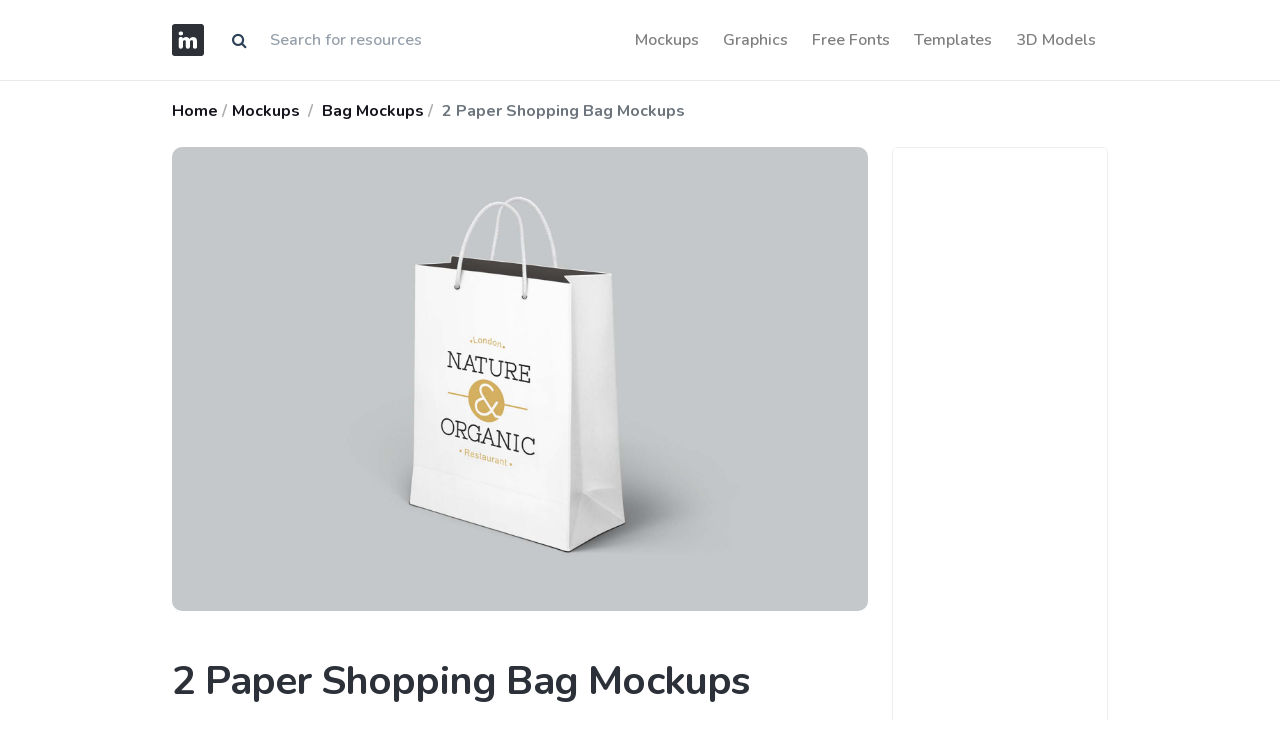

--- FILE ---
content_type: text/html; charset=UTF-8
request_url: https://imockups.com/2-paper-shopping-bag-mockups_594
body_size: 5669
content:
<!DOCTYPE html>
<html lang="en">
<head>
    <meta charset="utf-8">
    <meta name="viewport" content="width=device-width, initial-scale=1, shrink-to-fit=no">
    <meta http-equiv="X-UA-Compatible" content="ie=edge">
    <meta name="csrf-token" content="lTIFsdbfRncnoShSNTVX2ITmwLWpO0VuJG4DgWEz">
                <meta property="og:type" content="article">
        <meta property="og:title" content="2 Paper Shopping Bag Mockups | PSD | Free Download | iMockups">
            <meta name="description" content="2 Paper Shopping Bag Mockups made by Eliash Kawsar and updated 4 years ago. It has a Adobe Photoshop format, and belongs to Bag Mockups category. You can download 2 Paper Shopping Bag Mockups for free.">
        <meta property="og:description" content="2 Paper Shopping Bag Mockups made by Eliash Kawsar and updated 4 years ago. It has a Adobe Photoshop format, and belongs to Bag Mockups category. You can download 2 Paper Shopping Bag Mockups for free.">
        <meta property="og:url" content="https://imockups.com/2-paper-shopping-bag-mockups_594">
    <meta property="og:site_name" content="iMockups">
            <meta property="og:image" content="https://imockups.com/storage/product/594/4tNytq2jH3CXpdDUfYgU.png">
        <meta property="og:image:width" content="1200">
        <meta property="og:image:height" content="630">
                <meta name="keywords" content="Paper, Shopping, Mockups">
        <meta name="p:domain_verify" content="9c0535fe8c865e3aa8931daed2ef7744"/>
    <title>2 Paper Shopping Bag Mockups | PSD | Free Download | iMockups</title>
    <link rel="mask-icon" href="/favicon/faviconimockups.ico" color="blue">
    <link rel="icon" type="image/svg+xml" href="/favicon/faviconimockups.ico">
    <link href="https://fonts.googleapis.com/css?family=Nunito:200,200i,300,400,600,700,800,900&display=swap"
          rel="stylesheet">
    <link href="/ui_designer/css/ui_designer.css?id=0c6114adb19c884a6fc8" rel="stylesheet">
    <link href="https://stackpath.bootstrapcdn.com/font-awesome/4.7.0/css/font-awesome.min.css" rel="stylesheet">
    <link rel="canonical" href="https://imockups.com/2-paper-shopping-bag-mockups_594"/>
    <!-- Global site tag (gtag.js) - Google Analytics -->
    <script data-ad-client="ca-pub-3533639474390172" async
            src="https://pagead2.googlesyndication.com/pagead/js/adsbygoogle.js"></script>
    <script async src="https://www.googletagmanager.com/gtag/js?id=UA-175011628-1"></script>
    <script>
        window.dataLayer = window.dataLayer || [];

        function gtag() {
            dataLayer.push(arguments);
        }

        gtag('js', new Date());

        gtag('config', 'UA-175011628-1');
    </script>
</head>
<body>
<header class="nav-wrap bg-white fixed-top" style="border-bottom: 1px solid #eaeaea;">
    <div class="container">
        <nav class="navbar navbar-expand-lg navbar-light px-lg-0">
            <a class="navbar-brand mr-3 swap-link" href="/"><img src="/favicon/logowebimockups.svg"
                                                                 alt="iMockups"
                                                                 title="iMockups"/></a>

            <form class="d-none d-md-block"  method="get"  id="search"  action="https://imockups.com/result">
                <div class="input-group">
                    <div class="input-group-prepend">
                        <span class="input-group-text" id="submit_search" style="cursor: pointer; background-color:#fff; border: 0;"><i class="fa fa-search" aria-hidden="true"></i></span>
                    </div>
                    <input style="border: 0" type="text" name="search" class="form-control" value=""
                           placeholder="Search for resources"/>

                </div>
            </form>

            <button class="navbar-toggler" style="border-color: rgba(0, 0, 0, 0)" type="button" data-toggle="collapse" data-target="#navbarNav"
                    aria-controls="navbarNav" aria-expanded="false" aria-label="Toggle navigation">
                <span class="navbar-toggler-icon"></span>
            </button>
            <div class="navbar-collapse justify-content-end collapse" id="navbarNav">
                <ul class="navbar-nav">
                                            <li class="nav-item swap-link"> <a style="font-size: 1rem;" href="https://imockups.com/mockups" class="nav-link">Mockups</a> </li>
                                            <li class="nav-item swap-link"> <a style="font-size: 1rem;" href="https://imockups.com/graphics" class="nav-link">Graphics</a> </li>
                                            <li class="nav-item swap-link"> <a style="font-size: 1rem;" href="https://imockups.com/free-fonts" class="nav-link">Free Fonts</a> </li>
                                            <li class="nav-item swap-link"> <a style="font-size: 1rem;" href="https://imockups.com/templates" class="nav-link">Templates</a> </li>
                                            <li class="nav-item swap-link"> <a style="font-size: 1rem;" href="https://imockups.com/3d-models" class="nav-link">3D Models</a> </li>
                    
                </ul>
            </div>
        </nav>
    </div>
</header>
<main role="main">
    <div class="warpper" style="min-height: calc(100vh - 260px);">
        
    <div class="breadcrumb-wrap">
        <div class="container py-3">
            <div class="row d-flex justify-content-md-between justify-content-sm-center">
                <div class="col-md-8">
                    <nav aria-label="breadcrumb">
                        <ol class="breadcrumb mb-0">
                            <li class="breadcrumb-item mr-1 font-weight-bold"><a href="/">Home</a></li>
                                                            <li class="breadcrumb-item mr-1 font-weight-bold"><a
                                            href="https://imockups.com/mockups">Mockups</a>
                                </li>
                                                        <li class="breadcrumb-item ml-1 font-weight-bold">
                                <a href="https://imockups.com/bag-mockups"> Bag Mockups</a>
                            </li>
                            <li class="breadcrumb-item ml-1 font-weight-bold active" aria-current="page">
                                2 Paper Shopping Bag Mockups
                            </li>
                        </ol>
                    </nav>
                </div>
            </div>
        </div>
    </div>
    <section>
        <div class="container">
            <div class="row">
                <div class="col-md-7 col-lg-9">
                    <div class="product-info">
                                                                                                            <div class="image_product">
                                    <img class="img-fluid" style="border-radius: 10px"
                                         src="/storage/product/594/4tNytq2jH3CXpdDUfYgU.png"
                                         alt="2 Paper Shopping Bag Mockups" loading="lazy">
                                </div>
                                <br>
                                <div class="product-description-text pr-lg-2 mb-5">
                                    <h1 class="mt-4 mb-4">2 Paper Shopping Bag Mockups</h1>
                                    <p class="lead" style="text-align: left;">This PSD file contains two shopping bags, both with similar characteristics, but to emphasize different features. The first bag is a paper/plastic supermarket shopping bag against a light gray background. The second bag is a paper grocery store bag sitting on the floor against a dark gray background. The product image that this mockup revolves around is already placed on the bag for an added convenience.</p>
                                    <p class="lead" style="text-align: left;">2 Paper Shopping Bag Mockups made by Eliash Kawsar and updated 4 years ago. It has a Adobe Photoshop format, and belongs to Bag Mockups category. You can download 2 Paper Shopping Bag Mockups for free.</p>
                                </div>
                            
                                                                                                                <div>
                                    <img class="img-fluid" style="border-radius: 10px"
                                         src="/storage/product/594/z6zNUzfypO3v196aYh8Z.png"
                                         alt="">
                                </div>
                                <br>
                            
                                                                        </div>
                                            <section id="licence" itemscope="" itemtype="https://schema.org/FAQPage">
                            <div class="row">
                                <div class="col mb-3">
                                    <h3 class="mt-5">Frequently Asked Questions</h3>
                                </div>
                            </div>
                            <div id="faq-accordion" class="mb-5">
                                <div class="card mb-2 mb-md-3" itemscope=""
                                     itemprop="mainEntity" itemtype="https://schema.org/Question">
                                    <a href="#accordion-1" data-toggle="collapse" role="button" aria-expanded="false"
                                       class="p-3 p-md-4">
                                        <div class="d-flex justify-content-between align-items-center">
                                            <h6 class="mb-0 mr-2" itemprop="name">Can I download 2 Paper Shopping Bag Mockups for
                                                free?</h6>
                                            
                                        </div>
                                    </a>
                                    <div class="collapse" id="accordion-1" data-parent="#faq-accordion" itemscope=""
                                         itemprop="acceptedAnswer" itemtype="https://schema.org/Answer">
                                        <div class="px-3 px-md-4 pb-3 pb-md-4" itemprop="text">
                                            Yes, until a 2 Paper Shopping Bag Mockups is on our website https://imockups.com/
                                            you can download it for free. In the future, the Eliash Kawsar can
                                            add a price to this
                                            mockup, it doesn’t depend on us.
                                        </div>
                                    </div>
                                </div>
                                <div class="card mb-2 mb-md-3" itemscope=""
                                     itemprop="mainEntity" itemtype="https://schema.org/Question">
                                    <a href="#accordion-2" data-toggle="collapse" role="button" aria-expanded="false"
                                       class="p-3 p-md-4">
                                        <div class="d-flex justify-content-between align-items-center">
                                            <h6 class="mb-0 mr-2" itemprop="name">Can I use the 2 Paper Shopping Bag Mockups in
                                                commercials?</h6>
                                            
                                        </div>
                                    </a>
                                    <div class="collapse" id="accordion-2" data-parent="#faq-accordion" itemscope=""
                                         itemprop="acceptedAnswer" itemtype="https://schema.org/Answer">
                                        <div class="px-3 px-md-4 pb-3 pb-md-4" itemprop="text">
                                            Most of the mockups are free for personal use, however, for commercial use,
                                            we advised you to ask the owner of the 2 Paper Shopping Bag Mockups on the author’s
                                            website.
                                        </div>
                                    </div>
                                </div>
                                <div class="card mb-2 mb-md-3" itemscope=""
                                     itemprop="mainEntity" itemtype="https://schema.org/Question">
                                    <a href="#accordion-3" data-toggle="collapse" role="button" aria-expanded="false"
                                       class="p-3 p-md-4">
                                        <div class="d-flex justify-content-between align-items-center">
                                            <h6 class="mb-0 mr-2" itemprop="name">What program will
                                                open 2 Paper Shopping Bag Mockups
                                                ? </h6>
                                            
                                        </div>
                                    </a>
                                    <div class="collapse" id="accordion-3" data-parent="#faq-accordion" itemscope=""
                                         itemprop="acceptedAnswer" itemtype="https://schema.org/Answer">
                                        <div class="px-3 px-md-4 pb-3 pb-md-4" itemprop="text">
                                                                                            The format of 2 Paper Shopping Bag Mockups is PSD. For more formats, please check
                                                the
                                                archive.
                                                To open this format, use the Photoshop program. PSD (Photoshop Document)
                                                is
                                                an image file format native to Adobe's popular Photoshop Application.
                                                It's an image editing friendly format that supports multiple image
                                                layers
                                                and various imaging options.
                                                PSD files are commonly used for containing high-quality graphics data.
                                            
                                                                                                                                                                                
                                                                                    </div>
                                    </div>
                                </div>
                                <div class="card mb-2 mb-md-3" itemscope=""
                                     itemprop="mainEntity" itemtype="https://schema.org/Question">
                                    <a href="#accordion-4" data-toggle="collapse" role="button" aria-expanded="false"
                                       class="p-3 p-md-4">
                                        <div class="d-flex justify-content-between align-items-center">
                                            <h6 class="mb-0 mr-2" itemprop="name">Which category does 2 Paper Shopping Bag Mockups
                                                belong to?</h6>
                                            
                                        </div>
                                    </a>
                                    <div class="collapse" id="accordion-4" data-parent="#faq-accordion" itemscope=""
                                         itemprop="acceptedAnswer" itemtype="https://schema.org/Answer">
                                        <div class="px-3 px-md-4 pb-3 pb-md-4" itemprop="text">
                                            2 Paper Shopping Bag Mockups belongs to Bag Mockups. Check
                                            more Bag Mockups <a
                                                    href="https://imockups.com/bag-mockups"
                                            >here</a>.
                                        </div>
                                    </div>
                                </div>
                                <div class="card mb-2 mb-md-3" itemscope=""
                                     itemprop="mainEntity" itemtype="https://schema.org/Question">
                                    <a href="#accordion-5" data-toggle="collapse" role="button" aria-expanded="false"
                                       class="p-3 p-md-4">
                                        <div class="d-flex justify-content-between align-items-center">
                                            <h6 class="mb-0 mr-2" itemprop="name">Who is the author
                                                of 2 Paper Shopping Bag Mockups
                                                ?</h6>
                                            
                                        </div>
                                    </a>
                                    <div class="collapse" id="accordion-5" data-parent="#faq-accordion" itemscope=""
                                         itemprop="acceptedAnswer" itemtype="https://schema.org/Answer">
                                        <div class="px-3 px-md-4 pb-3 pb-md-4" itemprop="text">
                                            This mockup made by Eliash Kawsar. You can check more mockups
                                            by Eliash Kawsar!
                                        </div>
                                    </div>
                                </div>
                                <div class="card mb-2 mb-md-3" itemscope=""
                                     itemprop="mainEntity" itemtype="https://schema.org/Question">
                                    <a href="#accordion-6" data-toggle="collapse" role="button" aria-expanded="false"
                                       class="p-3 p-md-4">
                                        <div class="d-flex justify-content-between align-items-center">
                                            <h6 class="mb-0 mr-2" itemprop="name">How can I unzip 2 Paper Shopping Bag Mockups
                                                ? </h6>
                                            
                                        </div>
                                    </a>
                                    <div class="collapse" id="accordion-6" data-parent="#faq-accordion" itemscope=""
                                         itemprop="acceptedAnswer" itemtype="https://schema.org/Answer">
                                        <div class="px-3 px-md-4 pb-3 pb-md-4" itemprop="text">
                                            PC: To extract 2 Paper Shopping Bag Mockups, double-click the compressed folder to
                                            open it. Then, drag the file or folder from the compressed folder to a new
                                            location. To extract the entire contents of the compressed folder,
                                            right-click
                                            the folder, click Extract All, and then follow the instructions.
                                            Mac: Double click the .zip file, then search for the product folder or
                                            product
                                            file. If you continue to have trouble, check out this help file for more
                                            tips.
                                        </div>
                                    </div>
                                </div>

                            </div>
                        </section>
                                        
                    
                    
                    
                    
                    <section class="my-8">
                        <div class="row mb-4 d-flex justify-content-between">
                            <div class="col-md-8">
                                <h3 class="mb-2">More from Bag Mockups:</h3>
                            </div>
                            <div class="col-md-4">
                                <a href="https://imockups.com/bag-mockups"
                                   class="btn btn-link float-right">Explore all → </a>
                            </div>
                        </div>
                        <div class="row">
                                                                                            <div class="col-lg-4">
                                    <div class="card item-card h-100 border-0">
                                        <div class="item-card__image rounded">
                                            <a href="https://imockups.com/coffee-bag-mockup_2689">
                                                <img
                                                        src="/storage/product/2689/thumb/Z14Ufoq8AUDa40gP01yU.png"
                                                        class="img-fluid rounded" alt="Coffee Bag Mockup" loading="lazy">
                                                <span class="badge badge-light mr-2" style="
    position: absolute;
    right: 12px;
    top: 16px;
">FREE</span>
                                            </a>
                                        </div>
                                        <!-- end: Item card image -->
                                        <div class="card-body px-0 pt-3">
                                            <div class="d-flex justify-content-between align-items-start">
                                                <div class="item-title">
                                                    <a class="h6" href="https://imockups.com/coffee-bag-mockup_2689">Coffee Bag Mockup</a>
                                                </div>
                                                <div class="item-price">
                                                    <span> <img src="/assets/img/icons/ps.svg"
                                                                alt="Adobe Photoshop" width="#"
                                                                title="Adobe Photoshop" height="22px"/></span>
                                                </div>
                                            </div>
                                            <!-- end: Card info -->
                                            <div class="d-flex justify-content-between align-items-center item-meta">
                                                <div class="short-description mb-0">
                                                    <p class="mb-0 extension-text"><a
                                                                href="https://imockups.com/bag-mockups">Bag Mockups</a>
                                                    </p>
                                                </div>
                                            </div>
                                            <!-- end: Card meta -->
                                        </div>
                                        <!-- edn:Card body -->
                                    </div>
                                    <!-- end: Card -->
                                </div>
                                                                                            <div class="col-lg-4">
                                    <div class="card item-card h-100 border-0">
                                        <div class="item-card__image rounded">
                                            <a href="https://imockups.com/khaki-shopping-bag-mockup_1727">
                                                <img
                                                        src="/storage/product/1727/thumb/xI3yXwd9VXDvIM3Ki2Mq.png"
                                                        class="img-fluid rounded" alt="Khaki Shopping Bag Mockup" loading="lazy">
                                                <span class="badge badge-light mr-2" style="
    position: absolute;
    right: 12px;
    top: 16px;
">FREE</span>
                                            </a>
                                        </div>
                                        <!-- end: Item card image -->
                                        <div class="card-body px-0 pt-3">
                                            <div class="d-flex justify-content-between align-items-start">
                                                <div class="item-title">
                                                    <a class="h6" href="https://imockups.com/khaki-shopping-bag-mockup_1727">Khaki Shopping Bag Mockup</a>
                                                </div>
                                                <div class="item-price">
                                                    <span> <img src="/assets/img/icons/ps.svg"
                                                                alt="Adobe Photoshop" width="#"
                                                                title="Adobe Photoshop" height="22px"/></span>
                                                </div>
                                            </div>
                                            <!-- end: Card info -->
                                            <div class="d-flex justify-content-between align-items-center item-meta">
                                                <div class="short-description mb-0">
                                                    <p class="mb-0 extension-text"><a
                                                                href="https://imockups.com/bag-mockups">Bag Mockups</a>
                                                    </p>
                                                </div>
                                            </div>
                                            <!-- end: Card meta -->
                                        </div>
                                        <!-- edn:Card body -->
                                    </div>
                                    <!-- end: Card -->
                                </div>
                                                                                            <div class="col-lg-4">
                                    <div class="card item-card h-100 border-0">
                                        <div class="item-card__image rounded">
                                            <a href="https://imockups.com/paper-bags-mockup_2592">
                                                <img
                                                        src="/storage/product/2592/thumb/jC5nrNIhV5JN1ezJDYJN.png"
                                                        class="img-fluid rounded" alt="Paper Bags Mockup" loading="lazy">
                                                <span class="badge badge-light mr-2" style="
    position: absolute;
    right: 12px;
    top: 16px;
">FREE</span>
                                            </a>
                                        </div>
                                        <!-- end: Item card image -->
                                        <div class="card-body px-0 pt-3">
                                            <div class="d-flex justify-content-between align-items-start">
                                                <div class="item-title">
                                                    <a class="h6" href="https://imockups.com/paper-bags-mockup_2592">Paper Bags Mockup</a>
                                                </div>
                                                <div class="item-price">
                                                    <span> <img src="/assets/img/icons/ps.svg"
                                                                alt="Adobe Photoshop" width="#"
                                                                title="Adobe Photoshop" height="22px"/></span>
                                                </div>
                                            </div>
                                            <!-- end: Card info -->
                                            <div class="d-flex justify-content-between align-items-center item-meta">
                                                <div class="short-description mb-0">
                                                    <p class="mb-0 extension-text"><a
                                                                href="https://imockups.com/bag-mockups">Bag Mockups</a>
                                                    </p>
                                                </div>
                                            </div>
                                            <!-- end: Card meta -->
                                        </div>
                                        <!-- edn:Card body -->
                                    </div>
                                    <!-- end: Card -->
                                </div>
                                                                                            <div class="col-lg-4">
                                    <div class="card item-card h-100 border-0">
                                        <div class="item-card__image rounded">
                                            <a href="https://imockups.com/tote-bag-mockup_1834">
                                                <img
                                                        src="/storage/product/1834/thumb/wVYttbGmolX2M1qIunD0.png"
                                                        class="img-fluid rounded" alt="Tote Bag Mockup" loading="lazy">
                                                <span class="badge badge-light mr-2" style="
    position: absolute;
    right: 12px;
    top: 16px;
">FREE</span>
                                            </a>
                                        </div>
                                        <!-- end: Item card image -->
                                        <div class="card-body px-0 pt-3">
                                            <div class="d-flex justify-content-between align-items-start">
                                                <div class="item-title">
                                                    <a class="h6" href="https://imockups.com/tote-bag-mockup_1834">Tote Bag Mockup</a>
                                                </div>
                                                <div class="item-price">
                                                    <span> <img src="/assets/img/icons/ps.svg"
                                                                alt="Adobe Photoshop" width="#"
                                                                title="Adobe Photoshop" height="22px"/></span>
                                                </div>
                                            </div>
                                            <!-- end: Card info -->
                                            <div class="d-flex justify-content-between align-items-center item-meta">
                                                <div class="short-description mb-0">
                                                    <p class="mb-0 extension-text"><a
                                                                href="https://imockups.com/bag-mockups">Bag Mockups</a>
                                                    </p>
                                                </div>
                                            </div>
                                            <!-- end: Card meta -->
                                        </div>
                                        <!-- edn:Card body -->
                                    </div>
                                    <!-- end: Card -->
                                </div>
                                                                                            <div class="col-lg-4">
                                    <div class="card item-card h-100 border-0">
                                        <div class="item-card__image rounded">
                                            <a href="https://imockups.com/standard-shopping-bag-mockup_2319">
                                                <img
                                                        src="/storage/product/2319/thumb/VfZZr7st0pmE0VCACEEi.png"
                                                        class="img-fluid rounded" alt="Standard Shopping Bag Mockup" loading="lazy">
                                                <span class="badge badge-light mr-2" style="
    position: absolute;
    right: 12px;
    top: 16px;
">FREE</span>
                                            </a>
                                        </div>
                                        <!-- end: Item card image -->
                                        <div class="card-body px-0 pt-3">
                                            <div class="d-flex justify-content-between align-items-start">
                                                <div class="item-title">
                                                    <a class="h6" href="https://imockups.com/standard-shopping-bag-mockup_2319">Standard Shopping Bag Mockup</a>
                                                </div>
                                                <div class="item-price">
                                                    <span> <img src="/assets/img/icons/ps.svg"
                                                                alt="Adobe Photoshop" width="#"
                                                                title="Adobe Photoshop" height="22px"/></span>
                                                </div>
                                            </div>
                                            <!-- end: Card info -->
                                            <div class="d-flex justify-content-between align-items-center item-meta">
                                                <div class="short-description mb-0">
                                                    <p class="mb-0 extension-text"><a
                                                                href="https://imockups.com/bag-mockups">Bag Mockups</a>
                                                    </p>
                                                </div>
                                            </div>
                                            <!-- end: Card meta -->
                                        </div>
                                        <!-- edn:Card body -->
                                    </div>
                                    <!-- end: Card -->
                                </div>
                                                                                            <div class="col-lg-4">
                                    <div class="card item-card h-100 border-0">
                                        <div class="item-card__image rounded">
                                            <a href="https://imockups.com/vertical-white-shopping-bag-mockup_1809">
                                                <img
                                                        src="/storage/product/1809/thumb/CgruB03ctwePqbYrdb8A.png"
                                                        class="img-fluid rounded" alt="Vertical White Shopping Bag Mockup" loading="lazy">
                                                <span class="badge badge-light mr-2" style="
    position: absolute;
    right: 12px;
    top: 16px;
">FREE</span>
                                            </a>
                                        </div>
                                        <!-- end: Item card image -->
                                        <div class="card-body px-0 pt-3">
                                            <div class="d-flex justify-content-between align-items-start">
                                                <div class="item-title">
                                                    <a class="h6" href="https://imockups.com/vertical-white-shopping-bag-mockup_1809">Vertical White Shopping Bag Mockup</a>
                                                </div>
                                                <div class="item-price">
                                                    <span> <img src="/assets/img/icons/ps.svg"
                                                                alt="Adobe Photoshop" width="#"
                                                                title="Adobe Photoshop" height="22px"/></span>
                                                </div>
                                            </div>
                                            <!-- end: Card info -->
                                            <div class="d-flex justify-content-between align-items-center item-meta">
                                                <div class="short-description mb-0">
                                                    <p class="mb-0 extension-text"><a
                                                                href="https://imockups.com/bag-mockups">Bag Mockups</a>
                                                    </p>
                                                </div>
                                            </div>
                                            <!-- end: Card meta -->
                                        </div>
                                        <!-- edn:Card body -->
                                    </div>
                                    <!-- end: Card -->
                                </div>
                                                                                            <div class="col-lg-4">
                                    <div class="card item-card h-100 border-0">
                                        <div class="item-card__image rounded">
                                            <a href="https://imockups.com/simple-tote-bag-mockup_1787">
                                                <img
                                                        src="/storage/product/1787/thumb/HA5bghJWq9eDNkM1u34v.png"
                                                        class="img-fluid rounded" alt="Simple Tote Bag Mockup" loading="lazy">
                                                <span class="badge badge-light mr-2" style="
    position: absolute;
    right: 12px;
    top: 16px;
">FREE</span>
                                            </a>
                                        </div>
                                        <!-- end: Item card image -->
                                        <div class="card-body px-0 pt-3">
                                            <div class="d-flex justify-content-between align-items-start">
                                                <div class="item-title">
                                                    <a class="h6" href="https://imockups.com/simple-tote-bag-mockup_1787">Simple Tote Bag Mockup</a>
                                                </div>
                                                <div class="item-price">
                                                    <span> <img src="/assets/img/icons/ps.svg"
                                                                alt="Adobe Photoshop" width="#"
                                                                title="Adobe Photoshop" height="22px"/></span>
                                                </div>
                                            </div>
                                            <!-- end: Card info -->
                                            <div class="d-flex justify-content-between align-items-center item-meta">
                                                <div class="short-description mb-0">
                                                    <p class="mb-0 extension-text"><a
                                                                href="https://imockups.com/bag-mockups">Bag Mockups</a>
                                                    </p>
                                                </div>
                                            </div>
                                            <!-- end: Card meta -->
                                        </div>
                                        <!-- edn:Card body -->
                                    </div>
                                    <!-- end: Card -->
                                </div>
                                                                                            <div class="col-lg-4">
                                    <div class="card item-card h-100 border-0">
                                        <div class="item-card__image rounded">
                                            <a href="https://imockups.com/craft-jute-bag-mockup_2591">
                                                <img
                                                        src="/storage/product/2591/thumb/iuNj2OQskBwxT7yIlIf9.png"
                                                        class="img-fluid rounded" alt="Craft Jute Bag Mockup" loading="lazy">
                                                <span class="badge badge-light mr-2" style="
    position: absolute;
    right: 12px;
    top: 16px;
">FREE</span>
                                            </a>
                                        </div>
                                        <!-- end: Item card image -->
                                        <div class="card-body px-0 pt-3">
                                            <div class="d-flex justify-content-between align-items-start">
                                                <div class="item-title">
                                                    <a class="h6" href="https://imockups.com/craft-jute-bag-mockup_2591">Craft Jute Bag Mockup</a>
                                                </div>
                                                <div class="item-price">
                                                    <span> <img src="/assets/img/icons/ps.svg"
                                                                alt="Adobe Photoshop" width="#"
                                                                title="Adobe Photoshop" height="22px"/></span>
                                                </div>
                                            </div>
                                            <!-- end: Card info -->
                                            <div class="d-flex justify-content-between align-items-center item-meta">
                                                <div class="short-description mb-0">
                                                    <p class="mb-0 extension-text"><a
                                                                href="https://imockups.com/bag-mockups">Bag Mockups</a>
                                                    </p>
                                                </div>
                                            </div>
                                            <!-- end: Card meta -->
                                        </div>
                                        <!-- edn:Card body -->
                                    </div>
                                    <!-- end: Card -->
                                </div>
                                                                                            <div class="col-lg-4">
                                    <div class="card item-card h-100 border-0">
                                        <div class="item-card__image rounded">
                                            <a href="https://imockups.com/eco-canvas-bag-mockup_949">
                                                <img
                                                        src="/storage/product/949/thumb/UZ2xneYN4pPgR8vx0p4I.png"
                                                        class="img-fluid rounded" alt="Eco Canvas Bag Mockup" loading="lazy">
                                                <span class="badge badge-light mr-2" style="
    position: absolute;
    right: 12px;
    top: 16px;
">FREE</span>
                                            </a>
                                        </div>
                                        <!-- end: Item card image -->
                                        <div class="card-body px-0 pt-3">
                                            <div class="d-flex justify-content-between align-items-start">
                                                <div class="item-title">
                                                    <a class="h6" href="https://imockups.com/eco-canvas-bag-mockup_949">Eco Canvas Bag Mockup</a>
                                                </div>
                                                <div class="item-price">
                                                    <span> <img src="/assets/img/icons/ps.svg"
                                                                alt="Adobe Photoshop" width="#"
                                                                title="Adobe Photoshop" height="22px"/></span>
                                                </div>
                                            </div>
                                            <!-- end: Card info -->
                                            <div class="d-flex justify-content-between align-items-center item-meta">
                                                <div class="short-description mb-0">
                                                    <p class="mb-0 extension-text"><a
                                                                href="https://imockups.com/bag-mockups">Bag Mockups</a>
                                                    </p>
                                                </div>
                                            </div>
                                            <!-- end: Card meta -->
                                        </div>
                                        <!-- edn:Card body -->
                                    </div>
                                    <!-- end: Card -->
                                </div>
                                                                                            <div class="col-lg-4">
                                    <div class="card item-card h-100 border-0">
                                        <div class="item-card__image rounded">
                                            <a href="https://imockups.com/craft-paper-bag-mockup_1751">
                                                <img
                                                        src="/storage/product/1751/thumb/VZXjTPGqPNFjQVbBjyVI.png"
                                                        class="img-fluid rounded" alt="Craft Paper Bag Mockup" loading="lazy">
                                                <span class="badge badge-light mr-2" style="
    position: absolute;
    right: 12px;
    top: 16px;
">FREE</span>
                                            </a>
                                        </div>
                                        <!-- end: Item card image -->
                                        <div class="card-body px-0 pt-3">
                                            <div class="d-flex justify-content-between align-items-start">
                                                <div class="item-title">
                                                    <a class="h6" href="https://imockups.com/craft-paper-bag-mockup_1751">Craft Paper Bag Mockup</a>
                                                </div>
                                                <div class="item-price">
                                                    <span> <img src="/assets/img/icons/ps.svg"
                                                                alt="Adobe Photoshop" width="#"
                                                                title="Adobe Photoshop" height="22px"/></span>
                                                </div>
                                            </div>
                                            <!-- end: Card info -->
                                            <div class="d-flex justify-content-between align-items-center item-meta">
                                                <div class="short-description mb-0">
                                                    <p class="mb-0 extension-text"><a
                                                                href="https://imockups.com/bag-mockups">Bag Mockups</a>
                                                    </p>
                                                </div>
                                            </div>
                                            <!-- end: Card meta -->
                                        </div>
                                        <!-- edn:Card body -->
                                    </div>
                                    <!-- end: Card -->
                                </div>
                                                                                            <div class="col-lg-4">
                                    <div class="card item-card h-100 border-0">
                                        <div class="item-card__image rounded">
                                            <a href="https://imockups.com/new-tote-bag-mockup_2375">
                                                <img
                                                        src="/storage/product/2375/thumb/3HcEKLIeAXWYujgwVLwv.png"
                                                        class="img-fluid rounded" alt="New Tote Bag Mockup" loading="lazy">
                                                <span class="badge badge-light mr-2" style="
    position: absolute;
    right: 12px;
    top: 16px;
">FREE</span>
                                            </a>
                                        </div>
                                        <!-- end: Item card image -->
                                        <div class="card-body px-0 pt-3">
                                            <div class="d-flex justify-content-between align-items-start">
                                                <div class="item-title">
                                                    <a class="h6" href="https://imockups.com/new-tote-bag-mockup_2375">New Tote Bag Mockup</a>
                                                </div>
                                                <div class="item-price">
                                                    <span> <img src="/assets/img/icons/ps.svg"
                                                                alt="Adobe Photoshop" width="#"
                                                                title="Adobe Photoshop" height="22px"/></span>
                                                </div>
                                            </div>
                                            <!-- end: Card info -->
                                            <div class="d-flex justify-content-between align-items-center item-meta">
                                                <div class="short-description mb-0">
                                                    <p class="mb-0 extension-text"><a
                                                                href="https://imockups.com/bag-mockups">Bag Mockups</a>
                                                    </p>
                                                </div>
                                            </div>
                                            <!-- end: Card meta -->
                                        </div>
                                        <!-- edn:Card body -->
                                    </div>
                                    <!-- end: Card -->
                                </div>
                                                                                            <div class="col-lg-4">
                                    <div class="card item-card h-100 border-0">
                                        <div class="item-card__image rounded">
                                            <a href="https://imockups.com/stylish-shopping-bag-mockup_2499">
                                                <img
                                                        src="/storage/product/2499/thumb/UjUJ5vBVGTDGfSu4FQiB.png"
                                                        class="img-fluid rounded" alt="Stylish Shopping Bag Mockup" loading="lazy">
                                                <span class="badge badge-light mr-2" style="
    position: absolute;
    right: 12px;
    top: 16px;
">FREE</span>
                                            </a>
                                        </div>
                                        <!-- end: Item card image -->
                                        <div class="card-body px-0 pt-3">
                                            <div class="d-flex justify-content-between align-items-start">
                                                <div class="item-title">
                                                    <a class="h6" href="https://imockups.com/stylish-shopping-bag-mockup_2499">Stylish Shopping Bag Mockup</a>
                                                </div>
                                                <div class="item-price">
                                                    <span> <img src="/assets/img/icons/ps.svg"
                                                                alt="Adobe Photoshop" width="#"
                                                                title="Adobe Photoshop" height="22px"/></span>
                                                </div>
                                            </div>
                                            <!-- end: Card info -->
                                            <div class="d-flex justify-content-between align-items-center item-meta">
                                                <div class="short-description mb-0">
                                                    <p class="mb-0 extension-text"><a
                                                                href="https://imockups.com/bag-mockups">Bag Mockups</a>
                                                    </p>
                                                </div>
                                            </div>
                                            <!-- end: Card meta -->
                                        </div>
                                        <!-- edn:Card body -->
                                    </div>
                                    <!-- end: Card -->
                                </div>
                                                    </div>
                    </section>

                </div>
                <!-- edn: Col 9 -->
                <div class="col-md-5 col-lg-3">
                    <div class="sidebar sticky-lg-top sticky-md-top">
                        <div class="sidebar-widget">
                            <script async src="https://pagead2.googlesyndication.com/pagead/js/adsbygoogle.js"></script>
                            <!-- iMockups-SideBarBanner -->
                            <ins class="adsbygoogle"
                                 style="display:block"
                                 data-ad-client="ca-pub-3533639474390172"
                                 data-ad-slot="8180386542"
                                 data-ad-format="auto"
                                 data-full-width-responsive="true"></ins>
                            <script>
                                (adsbygoogle = window.adsbygoogle || []).push({});
                            </script>
                        </div>
                        <div class="sidebar-widget">
                            <h3 class="mb-4">2 Paper Shopping Bag Mockups</h3>
                            <a target="_blank" rel="noreferrer noopener nofollow" href="https://www.behance.net/gallery/90366547/Shopping-bag-Design-Free-PSDMockup-Download" class="btn btn-dark btn-block" style="
    position: relative;
    overflow: hidden;
">
<span style="
    float: left;
">Free Download</span>
                                <img src="https://imockups.com/favicon/open-in-new.svg" style="
    position: absolute;
    right: 20px;
    top: 13px;
">

                            </a>
                        </div>
                        <div class="sidebar-widget">
                            <div class="row">
                                <div class="col-12">
                                    <span class="sidebar-widget-title--sm">Format</span>
                                    <!-- FULL COMPATIBILITY -->
                                    <div class="compatibility d-flex">
                                        <div class="col-2 p-0">
                                            <img src="/assets/img/icons/ps.svg"
                                                 alt="Adobe Photoshop" width="#"
                                                 title="Adobe Photoshop" height="22px"/>
                                        </div>

                                    </div>

                                    <hr/>
                                    <span class="sidebar-widget-title--sm">Category</span>
                                    <ul class="list-unstyled">
                                        <li>
                                            <a
                                                    href="https://imockups.com/bag-mockups">Bag Mockups</a>
                                        </li>
                                    </ul>
                                    <hr/>
                                    <span class="sidebar-widget-title--sm">By</span>
                                    <ul class="list-unstyled">
                                        <li>
                                            <a
                                                    href="https://imockups.com/eliash-kawsar">Eliash Kawsar </a>
                                        </li>
                                    </ul>
                                    <hr/>
                                    <span class="sidebar-widget-title--sm">Tags</span>
                                    <ul class="list-unstyled">
                                        <div class="tags" style="margin-bottom: 20px">
                                                                                                <a href="https://imockups.com/tags/Paper%20Bag"
                                                       class="badge badge-soft-success text-success mb-1"
                                                       style="font-size: 0.8rem">Paper Bag</a>
                                                                                                <a href="https://imockups.com/tags/Shopping%20Bag"
                                                       class="badge badge-soft-success text-success mb-1"
                                                       style="font-size: 0.8rem">Shopping Bag</a>
                                                                                    </div>
                                    </ul>
                                    <hr/>
                                    
                                        
                                        
                                    
                                </div>
                            </div>
                        </div>
                    </div>
                </div>
            </div>
        </div>
    </section>
    </div>
</main>

<footer class="section-footer bg-dark position-relative mt-5">
    <section class="footer py-5">
        <div class="container">
            <div class="row pb-5">
                <aside class="col-md-6">
                    <h6 class="title">All categories:</h6>
                                                                                            <a class=""
                               href="https://imockups.com/mockups">Mockups</a>
                        
                                                                                                <a class="ml-3"
                               href="https://imockups.com/graphics">Graphics</a>
                        
                                                                                                <a class="ml-3"
                               href="https://imockups.com/free-fonts">Free Fonts</a>
                        
                                                                                                <a class="ml-3"
                               href="https://imockups.com/templates">Templates</a>
                        
                                                                                                <a class="ml-3"
                               href="https://imockups.com/3d-models">3D Models</a>
                        
                                                            </aside>
                <aside class="col-md-6">
                    <h6 class="title">Social:</h6>
                    <a class="" target="_blank" href="https://twitter.com/imockups_com"><i class="fa fa-twitter"
                                                                                           aria-hidden="true"></i></a>
                    <a class="ml-3" target="_blank" href="https://t.me/imockups"><i class="fa fa-telegram"
                                                                                    aria-hidden="true"></i></a>
                    <a class="ml-3" target="_blank" href="https://www.facebook.com/iMockups"><i class="fa fa-facebook"
                                                                                                aria-hidden="true"></i></a>
                    <a class="ml-3" target="_blank" href="https://www.pinterest.com/imockups/"><i
                                class="fa fa-pinterest" aria-hidden="true"></i></a>
                    <a class="ml-3" target="_blank" href="https://www.instagram.com/imockups_com/"><i
                                class="fa fa-instagram" aria-hidden="true"></i></a>
                </aside>
            </div>
            <!-- row.// -->
        </div>
        <!-- //container -->
    </section>
    <!-- footer-top.// -->

    <section class="footer-bottom border-top border-dark white pt-4">
        <div class="container">
            <div class="row">
                <div class="col-md-12">
                    <span class="pr-2">© 2026 iMockups</span>
                    <span class="pr-2"><a href="https://imockups.com/blog">Blog</a></span>
                    <span class="pr-2"><a href="https://imockups.com/license">License</a></span>
                    <span class="pr-2"><a href="https://imockups.com/about">About</a></span>
                    <span class="pr-2"><a href="https://imockups.com/privacy-policy">Privacy Policy</a></span>
                    
                </div>

            </div>
            <!-- row.// -->
        </div>
        <!-- //container -->
    </section>

</footer><script src="/ui_designer/js/ui_designer.js?id=dde04c0b014c7b446e2b" defer></script>
<script defer src="https://static.cloudflareinsights.com/beacon.min.js/vcd15cbe7772f49c399c6a5babf22c1241717689176015" integrity="sha512-ZpsOmlRQV6y907TI0dKBHq9Md29nnaEIPlkf84rnaERnq6zvWvPUqr2ft8M1aS28oN72PdrCzSjY4U6VaAw1EQ==" data-cf-beacon='{"version":"2024.11.0","token":"405832fe599e4f96be301fb5218f2fe4","r":1,"server_timing":{"name":{"cfCacheStatus":true,"cfEdge":true,"cfExtPri":true,"cfL4":true,"cfOrigin":true,"cfSpeedBrain":true},"location_startswith":null}}' crossorigin="anonymous"></script>
</body>
</html>


--- FILE ---
content_type: text/html; charset=utf-8
request_url: https://www.google.com/recaptcha/api2/aframe
body_size: 266
content:
<!DOCTYPE HTML><html><head><meta http-equiv="content-type" content="text/html; charset=UTF-8"></head><body><script nonce="ADvIsOSSXV8FQ1G_1iteeg">/** Anti-fraud and anti-abuse applications only. See google.com/recaptcha */ try{var clients={'sodar':'https://pagead2.googlesyndication.com/pagead/sodar?'};window.addEventListener("message",function(a){try{if(a.source===window.parent){var b=JSON.parse(a.data);var c=clients[b['id']];if(c){var d=document.createElement('img');d.src=c+b['params']+'&rc='+(localStorage.getItem("rc::a")?sessionStorage.getItem("rc::b"):"");window.document.body.appendChild(d);sessionStorage.setItem("rc::e",parseInt(sessionStorage.getItem("rc::e")||0)+1);localStorage.setItem("rc::h",'1768901713298');}}}catch(b){}});window.parent.postMessage("_grecaptcha_ready", "*");}catch(b){}</script></body></html>

--- FILE ---
content_type: image/svg+xml
request_url: https://imockups.com/assets/img/icons/ps.svg
body_size: 210
content:
<?xml version="1.0" encoding="utf-8"?>
<!-- Generator: Adobe Illustrator 19.0.0, SVG Export Plug-In . SVG Version: 6.00 Build 0)  -->
<svg version="1.1" id="Layer_1" xmlns="http://www.w3.org/2000/svg" xmlns:xlink="http://www.w3.org/1999/xlink" x="0px" y="0px"
	 viewBox="-991.6 593.3 14.4 14.7" style="enable-background:new -991.6 593.3 14.4 14.7;" xml:space="preserve">
<style type="text/css">
	.st0{fill:#105EFB;}
</style>
<g id="XMLID_775_">
	<g id="XMLID_476_">
		<g id="XMLID_137_">
			<path id="XMLID_140_" class="st0" d="M-985.4,601.2c-0.5,0.4-1.3,0.7-2.3,0.7h-2v3.4h-1.9v-9.4h4c0.9,0,1.7,0.2,2.2,0.7
				c0.6,0.5,0.9,1.2,0.9,2.2C-984.5,599.9-984.8,600.7-985.4,601.2z M-986.8,597.8c-0.2-0.2-0.6-0.3-1-0.3h-1.9v2.8h1.8
				c0.4,0,0.8-0.1,1-0.3c0.3-0.3,0.4-0.7,0.4-1.2C-986.5,598.4-986.6,598-986.8,597.8z"/>
			<path id="XMLID_138_" class="st0" d="M-981.7,603c0,0.3,0.1,0.5,0.2,0.7c0.2,0.2,0.6,0.4,1.3,0.4c0.4,0,0.6-0.1,0.9-0.2
				c0.2-0.1,0.3-0.3,0.3-0.5c0-0.2-0.1-0.4-0.3-0.5c-0.2-0.1-0.8-0.3-1.9-0.5c-0.8-0.2-1.3-0.4-1.7-0.7c-0.3-0.3-0.4-0.7-0.4-1.3
				c0-0.6,0.3-1.2,0.8-1.6c0.5-0.5,1.2-0.7,2.1-0.7c0.9,0,1.6,0.2,2.1,0.5s0.9,0.9,0.9,1.8h-1.8c0-0.2-0.1-0.4-0.2-0.6
				c-0.2-0.2-0.5-0.4-1-0.4c-0.4,0-0.7,0.1-0.8,0.2c-0.2,0.1-0.3,0.3-0.3,0.4c0,0.2,0.1,0.4,0.3,0.5c0.2,0.1,0.8,0.3,1.9,0.5
				c0.7,0.2,1.3,0.4,1.6,0.8c0.4,0.3,0.5,0.8,0.5,1.3c0,0.7-0.3,1.2-0.8,1.7s-1.3,0.7-2.4,0.7c-1.1,0-1.9-0.2-2.4-0.7
				s-0.8-1-0.8-1.8H-981.7z"/>
		</g>
	</g>
</g>
</svg>


--- FILE ---
content_type: application/javascript; charset=utf-8
request_url: https://imockups.com/ui_designer/js/ui_designer.js?id=dde04c0b014c7b446e2b
body_size: 131157
content:
!function(e){var t={};function n(i){if(t[i])return t[i].exports;var r=t[i]={i:i,l:!1,exports:{}};return e[i].call(r.exports,r,r.exports,n),r.l=!0,r.exports}n.m=e,n.c=t,n.d=function(e,t,i){n.o(e,t)||Object.defineProperty(e,t,{enumerable:!0,get:i})},n.r=function(e){"undefined"!=typeof Symbol&&Symbol.toStringTag&&Object.defineProperty(e,Symbol.toStringTag,{value:"Module"}),Object.defineProperty(e,"__esModule",{value:!0})},n.t=function(e,t){if(1&t&&(e=n(e)),8&t)return e;if(4&t&&"object"==typeof e&&e&&e.__esModule)return e;var i=Object.create(null);if(n.r(i),Object.defineProperty(i,"default",{enumerable:!0,value:e}),2&t&&"string"!=typeof e)for(var r in e)n.d(i,r,function(t){return e[t]}.bind(null,r));return i},n.n=function(e){var t=e&&e.__esModule?function(){return e.default}:function(){return e};return n.d(t,"a",t),t},n.o=function(e,t){return Object.prototype.hasOwnProperty.call(e,t)},n.p="/",n(n.s=2)}({2:function(e,t,n){e.exports=n("79hm")},"2SVd":function(e,t,n){"use strict";e.exports=function(e){return/^([a-z][a-z\d\+\-\.]*:)?\/\//i.test(e)}},"3rsJ":function(e,t,n){var i,r,s,a;function o(e){return(o="function"==typeof Symbol&&"symbol"==typeof Symbol.iterator?function(e){return typeof e}:function(e){return e&&"function"==typeof Symbol&&e.constructor===Symbol&&e!==Symbol.prototype?"symbol":typeof e})(e)}a=function(e,t,n){"use strict";function i(e,t){for(var n=0;n<t.length;n++){var i=t[n];i.enumerable=i.enumerable||!1,i.configurable=!0,"value"in i&&(i.writable=!0),Object.defineProperty(e,i.key,i)}}function r(e,t,n){return t&&i(e.prototype,t),n&&i(e,n),e}function s(e,t,n){return t in e?Object.defineProperty(e,t,{value:n,enumerable:!0,configurable:!0,writable:!0}):e[t]=n,e}function a(e){for(var t=1;t<arguments.length;t++){var n=null!=arguments[t]?arguments[t]:{},i=Object.keys(n);"function"==typeof Object.getOwnPropertySymbols&&(i=i.concat(Object.getOwnPropertySymbols(n).filter((function(e){return Object.getOwnPropertyDescriptor(n,e).enumerable})))),i.forEach((function(t){s(e,t,n[t])}))}return e}function l(e){var n=this,i=!1;return t(this).one(u.TRANSITION_END,(function(){i=!0})),setTimeout((function(){i||u.triggerTransitionEnd(n)}),e),this}t=t&&t.hasOwnProperty("default")?t.default:t,n=n&&n.hasOwnProperty("default")?n.default:n;var u={TRANSITION_END:"bsTransitionEnd",getUID:function(e){do{e+=~~(1e6*Math.random())}while(document.getElementById(e));return e},getSelectorFromElement:function(e){var t=e.getAttribute("data-target");if(!t||"#"===t){var n=e.getAttribute("href");t=n&&"#"!==n?n.trim():""}try{return document.querySelector(t)?t:null}catch(e){return null}},getTransitionDurationFromElement:function(e){if(!e)return 0;var n=t(e).css("transition-duration"),i=t(e).css("transition-delay"),r=parseFloat(n),s=parseFloat(i);return r||s?(n=n.split(",")[0],i=i.split(",")[0],1e3*(parseFloat(n)+parseFloat(i))):0},reflow:function(e){return e.offsetHeight},triggerTransitionEnd:function(e){t(e).trigger("transitionend")},supportsTransitionEnd:function(){return Boolean("transitionend")},isElement:function(e){return(e[0]||e).nodeType},typeCheckConfig:function(e,t,n){for(var i in n)if(Object.prototype.hasOwnProperty.call(n,i)){var r=n[i],s=t[i],a=s&&u.isElement(s)?"element":(o=s,{}.toString.call(o).match(/\s([a-z]+)/i)[1].toLowerCase());if(!new RegExp(r).test(a))throw new Error(e.toUpperCase()+': Option "'+i+'" provided type "'+a+'" but expected type "'+r+'".')}var o},findShadowRoot:function(e){if(!document.documentElement.attachShadow)return null;if("function"==typeof e.getRootNode){var t=e.getRootNode();return t instanceof ShadowRoot?t:null}return e instanceof ShadowRoot?e:e.parentNode?u.findShadowRoot(e.parentNode):null}};t.fn.emulateTransitionEnd=l,t.event.special[u.TRANSITION_END]={bindType:"transitionend",delegateType:"transitionend",handle:function(e){if(t(e.target).is(this))return e.handleObj.handler.apply(this,arguments)}};var c="alert",d=t.fn[c],h={CLOSE:"close.bs.alert",CLOSED:"closed.bs.alert",CLICK_DATA_API:"click.bs.alert.data-api"},f="alert",p="fade",v="show",g=function(){function e(e){this._element=e}var n=e.prototype;return n.close=function(e){var t=this._element;e&&(t=this._getRootElement(e)),this._triggerCloseEvent(t).isDefaultPrevented()||this._removeElement(t)},n.dispose=function(){t.removeData(this._element,"bs.alert"),this._element=null},n._getRootElement=function(e){var n=u.getSelectorFromElement(e),i=!1;return n&&(i=document.querySelector(n)),i||(i=t(e).closest("."+f)[0]),i},n._triggerCloseEvent=function(e){var n=t.Event(h.CLOSE);return t(e).trigger(n),n},n._removeElement=function(e){var n=this;if(t(e).removeClass(v),t(e).hasClass(p)){var i=u.getTransitionDurationFromElement(e);t(e).one(u.TRANSITION_END,(function(t){return n._destroyElement(e,t)})).emulateTransitionEnd(i)}else this._destroyElement(e)},n._destroyElement=function(e){t(e).detach().trigger(h.CLOSED).remove()},e._jQueryInterface=function(n){return this.each((function(){var i=t(this),r=i.data("bs.alert");r||(r=new e(this),i.data("bs.alert",r)),"close"===n&&r[n](this)}))},e._handleDismiss=function(e){return function(t){t&&t.preventDefault(),e.close(this)}},r(e,null,[{key:"VERSION",get:function(){return"4.3.1"}}]),e}();t(document).on(h.CLICK_DATA_API,'[data-dismiss="alert"]',g._handleDismiss(new g)),t.fn[c]=g._jQueryInterface,t.fn[c].Constructor=g,t.fn[c].noConflict=function(){return t.fn[c]=d,g._jQueryInterface};var m=t.fn.button,y="active",b="btn",w="focus",E='[data-toggle^="button"]',T='[data-toggle="buttons"]',x='input:not([type="hidden"])',_=".active",C=".btn",S={CLICK_DATA_API:"click.bs.button.data-api",FOCUS_BLUR_DATA_API:"focus.bs.button.data-api blur.bs.button.data-api"},k=function(){function e(e){this._element=e}var n=e.prototype;return n.toggle=function(){var e=!0,n=!0,i=t(this._element).closest(T)[0];if(i){var r=this._element.querySelector(x);if(r){if("radio"===r.type)if(r.checked&&this._element.classList.contains(y))e=!1;else{var s=i.querySelector(_);s&&t(s).removeClass(y)}if(e){if(r.hasAttribute("disabled")||i.hasAttribute("disabled")||r.classList.contains("disabled")||i.classList.contains("disabled"))return;r.checked=!this._element.classList.contains(y),t(r).trigger("change")}r.focus(),n=!1}}n&&this._element.setAttribute("aria-pressed",!this._element.classList.contains(y)),e&&t(this._element).toggleClass(y)},n.dispose=function(){t.removeData(this._element,"bs.button"),this._element=null},e._jQueryInterface=function(n){return this.each((function(){var i=t(this).data("bs.button");i||(i=new e(this),t(this).data("bs.button",i)),"toggle"===n&&i[n]()}))},r(e,null,[{key:"VERSION",get:function(){return"4.3.1"}}]),e}();t(document).on(S.CLICK_DATA_API,E,(function(e){e.preventDefault();var n=e.target;t(n).hasClass(b)||(n=t(n).closest(C)),k._jQueryInterface.call(t(n),"toggle")})).on(S.FOCUS_BLUR_DATA_API,E,(function(e){var n=t(e.target).closest(C)[0];t(n).toggleClass(w,/^focus(in)?$/.test(e.type))})),t.fn.button=k._jQueryInterface,t.fn.button.Constructor=k,t.fn.button.noConflict=function(){return t.fn.button=m,k._jQueryInterface};var A="carousel",I=".bs.carousel",N=t.fn[A],D={interval:5e3,keyboard:!0,slide:!1,pause:"hover",wrap:!0,touch:!0},L={interval:"(number|boolean)",keyboard:"boolean",slide:"(boolean|string)",pause:"(string|boolean)",wrap:"boolean",touch:"boolean"},O="next",M="prev",P="left",R="right",j={SLIDE:"slide"+I,SLID:"slid"+I,KEYDOWN:"keydown"+I,MOUSEENTER:"mouseenter"+I,MOUSELEAVE:"mouseleave"+I,TOUCHSTART:"touchstart"+I,TOUCHMOVE:"touchmove"+I,TOUCHEND:"touchend"+I,POINTERDOWN:"pointerdown"+I,POINTERUP:"pointerup"+I,DRAG_START:"dragstart"+I,LOAD_DATA_API:"load"+I+".data-api",CLICK_DATA_API:"click"+I+".data-api"},z="carousel",H="active",B="slide",$="carousel-item-right",F="carousel-item-left",q="carousel-item-next",W="carousel-item-prev",U="pointer-event",G=".active",V=".active.carousel-item",Y=".carousel-item",X=".carousel-item img",K=".carousel-item-next, .carousel-item-prev",Q=".carousel-indicators",J="[data-slide], [data-slide-to]",Z='[data-ride="carousel"]',ee={TOUCH:"touch",PEN:"pen"},te=function(){function e(e,t){this._items=null,this._interval=null,this._activeElement=null,this._isPaused=!1,this._isSliding=!1,this.touchTimeout=null,this.touchStartX=0,this.touchDeltaX=0,this._config=this._getConfig(t),this._element=e,this._indicatorsElement=this._element.querySelector(Q),this._touchSupported="ontouchstart"in document.documentElement||navigator.maxTouchPoints>0,this._pointerEvent=Boolean(window.PointerEvent||window.MSPointerEvent),this._addEventListeners()}var n=e.prototype;return n.next=function(){this._isSliding||this._slide(O)},n.nextWhenVisible=function(){!document.hidden&&t(this._element).is(":visible")&&"hidden"!==t(this._element).css("visibility")&&this.next()},n.prev=function(){this._isSliding||this._slide(M)},n.pause=function(e){e||(this._isPaused=!0),this._element.querySelector(K)&&(u.triggerTransitionEnd(this._element),this.cycle(!0)),clearInterval(this._interval),this._interval=null},n.cycle=function(e){e||(this._isPaused=!1),this._interval&&(clearInterval(this._interval),this._interval=null),this._config.interval&&!this._isPaused&&(this._interval=setInterval((document.visibilityState?this.nextWhenVisible:this.next).bind(this),this._config.interval))},n.to=function(e){var n=this;this._activeElement=this._element.querySelector(V);var i=this._getItemIndex(this._activeElement);if(!(e>this._items.length-1||e<0))if(this._isSliding)t(this._element).one(j.SLID,(function(){return n.to(e)}));else{if(i===e)return this.pause(),void this.cycle();var r=e>i?O:M;this._slide(r,this._items[e])}},n.dispose=function(){t(this._element).off(I),t.removeData(this._element,"bs.carousel"),this._items=null,this._config=null,this._element=null,this._interval=null,this._isPaused=null,this._isSliding=null,this._activeElement=null,this._indicatorsElement=null},n._getConfig=function(e){return e=a({},D,e),u.typeCheckConfig(A,e,L),e},n._handleSwipe=function(){var e=Math.abs(this.touchDeltaX);if(!(e<=40)){var t=e/this.touchDeltaX;t>0&&this.prev(),t<0&&this.next()}},n._addEventListeners=function(){var e=this;this._config.keyboard&&t(this._element).on(j.KEYDOWN,(function(t){return e._keydown(t)})),"hover"===this._config.pause&&t(this._element).on(j.MOUSEENTER,(function(t){return e.pause(t)})).on(j.MOUSELEAVE,(function(t){return e.cycle(t)})),this._config.touch&&this._addTouchEventListeners()},n._addTouchEventListeners=function(){var e=this;if(this._touchSupported){var n=function(t){e._pointerEvent&&ee[t.originalEvent.pointerType.toUpperCase()]?e.touchStartX=t.originalEvent.clientX:e._pointerEvent||(e.touchStartX=t.originalEvent.touches[0].clientX)},i=function(t){e._pointerEvent&&ee[t.originalEvent.pointerType.toUpperCase()]&&(e.touchDeltaX=t.originalEvent.clientX-e.touchStartX),e._handleSwipe(),"hover"===e._config.pause&&(e.pause(),e.touchTimeout&&clearTimeout(e.touchTimeout),e.touchTimeout=setTimeout((function(t){return e.cycle(t)}),500+e._config.interval))};t(this._element.querySelectorAll(X)).on(j.DRAG_START,(function(e){return e.preventDefault()})),this._pointerEvent?(t(this._element).on(j.POINTERDOWN,(function(e){return n(e)})),t(this._element).on(j.POINTERUP,(function(e){return i(e)})),this._element.classList.add(U)):(t(this._element).on(j.TOUCHSTART,(function(e){return n(e)})),t(this._element).on(j.TOUCHMOVE,(function(t){return function(t){t.originalEvent.touches&&t.originalEvent.touches.length>1?e.touchDeltaX=0:e.touchDeltaX=t.originalEvent.touches[0].clientX-e.touchStartX}(t)})),t(this._element).on(j.TOUCHEND,(function(e){return i(e)})))}},n._keydown=function(e){if(!/input|textarea/i.test(e.target.tagName))switch(e.which){case 37:e.preventDefault(),this.prev();break;case 39:e.preventDefault(),this.next()}},n._getItemIndex=function(e){return this._items=e&&e.parentNode?[].slice.call(e.parentNode.querySelectorAll(Y)):[],this._items.indexOf(e)},n._getItemByDirection=function(e,t){var n=e===O,i=e===M,r=this._getItemIndex(t),s=this._items.length-1;if((i&&0===r||n&&r===s)&&!this._config.wrap)return t;var a=(r+(e===M?-1:1))%this._items.length;return-1===a?this._items[this._items.length-1]:this._items[a]},n._triggerSlideEvent=function(e,n){var i=this._getItemIndex(e),r=this._getItemIndex(this._element.querySelector(V)),s=t.Event(j.SLIDE,{relatedTarget:e,direction:n,from:r,to:i});return t(this._element).trigger(s),s},n._setActiveIndicatorElement=function(e){if(this._indicatorsElement){var n=[].slice.call(this._indicatorsElement.querySelectorAll(G));t(n).removeClass(H);var i=this._indicatorsElement.children[this._getItemIndex(e)];i&&t(i).addClass(H)}},n._slide=function(e,n){var i,r,s,a=this,o=this._element.querySelector(V),l=this._getItemIndex(o),c=n||o&&this._getItemByDirection(e,o),d=this._getItemIndex(c),h=Boolean(this._interval);if(e===O?(i=F,r=q,s=P):(i=$,r=W,s=R),c&&t(c).hasClass(H))this._isSliding=!1;else if(!this._triggerSlideEvent(c,s).isDefaultPrevented()&&o&&c){this._isSliding=!0,h&&this.pause(),this._setActiveIndicatorElement(c);var f=t.Event(j.SLID,{relatedTarget:c,direction:s,from:l,to:d});if(t(this._element).hasClass(B)){t(c).addClass(r),u.reflow(c),t(o).addClass(i),t(c).addClass(i);var p=parseInt(c.getAttribute("data-interval"),10);p?(this._config.defaultInterval=this._config.defaultInterval||this._config.interval,this._config.interval=p):this._config.interval=this._config.defaultInterval||this._config.interval;var v=u.getTransitionDurationFromElement(o);t(o).one(u.TRANSITION_END,(function(){t(c).removeClass(i+" "+r).addClass(H),t(o).removeClass(H+" "+r+" "+i),a._isSliding=!1,setTimeout((function(){return t(a._element).trigger(f)}),0)})).emulateTransitionEnd(v)}else t(o).removeClass(H),t(c).addClass(H),this._isSliding=!1,t(this._element).trigger(f);h&&this.cycle()}},e._jQueryInterface=function(n){return this.each((function(){var i=t(this).data("bs.carousel"),r=a({},D,t(this).data());"object"===o(n)&&(r=a({},r,n));var s="string"==typeof n?n:r.slide;if(i||(i=new e(this,r),t(this).data("bs.carousel",i)),"number"==typeof n)i.to(n);else if("string"==typeof s){if(void 0===i[s])throw new TypeError('No method named "'+s+'"');i[s]()}else r.interval&&r.ride&&(i.pause(),i.cycle())}))},e._dataApiClickHandler=function(n){var i=u.getSelectorFromElement(this);if(i){var r=t(i)[0];if(r&&t(r).hasClass(z)){var s=a({},t(r).data(),t(this).data()),o=this.getAttribute("data-slide-to");o&&(s.interval=!1),e._jQueryInterface.call(t(r),s),o&&t(r).data("bs.carousel").to(o),n.preventDefault()}}},r(e,null,[{key:"VERSION",get:function(){return"4.3.1"}},{key:"Default",get:function(){return D}}]),e}();t(document).on(j.CLICK_DATA_API,J,te._dataApiClickHandler),t(window).on(j.LOAD_DATA_API,(function(){for(var e=[].slice.call(document.querySelectorAll(Z)),n=0,i=e.length;n<i;n++){var r=t(e[n]);te._jQueryInterface.call(r,r.data())}})),t.fn[A]=te._jQueryInterface,t.fn[A].Constructor=te,t.fn[A].noConflict=function(){return t.fn[A]=N,te._jQueryInterface};var ne="collapse",ie=t.fn[ne],re={toggle:!0,parent:""},se={toggle:"boolean",parent:"(string|element)"},ae={SHOW:"show.bs.collapse",SHOWN:"shown.bs.collapse",HIDE:"hide.bs.collapse",HIDDEN:"hidden.bs.collapse",CLICK_DATA_API:"click.bs.collapse.data-api"},oe="show",le="collapse",ue="collapsing",ce="collapsed",de="width",he="height",fe=".show, .collapsing",pe='[data-toggle="collapse"]',ve=function(){function e(e,t){this._isTransitioning=!1,this._element=e,this._config=this._getConfig(t),this._triggerArray=[].slice.call(document.querySelectorAll('[data-toggle="collapse"][href="#'+e.id+'"],[data-toggle="collapse"][data-target="#'+e.id+'"]'));for(var n=[].slice.call(document.querySelectorAll(pe)),i=0,r=n.length;i<r;i++){var s=n[i],a=u.getSelectorFromElement(s),o=[].slice.call(document.querySelectorAll(a)).filter((function(t){return t===e}));null!==a&&o.length>0&&(this._selector=a,this._triggerArray.push(s))}this._parent=this._config.parent?this._getParent():null,this._config.parent||this._addAriaAndCollapsedClass(this._element,this._triggerArray),this._config.toggle&&this.toggle()}var n=e.prototype;return n.toggle=function(){t(this._element).hasClass(oe)?this.hide():this.show()},n.show=function(){var n,i,r=this;if(!(this._isTransitioning||t(this._element).hasClass(oe)||(this._parent&&0===(n=[].slice.call(this._parent.querySelectorAll(fe)).filter((function(e){return"string"==typeof r._config.parent?e.getAttribute("data-parent")===r._config.parent:e.classList.contains(le)}))).length&&(n=null),n&&(i=t(n).not(this._selector).data("bs.collapse"))&&i._isTransitioning))){var s=t.Event(ae.SHOW);if(t(this._element).trigger(s),!s.isDefaultPrevented()){n&&(e._jQueryInterface.call(t(n).not(this._selector),"hide"),i||t(n).data("bs.collapse",null));var a=this._getDimension();t(this._element).removeClass(le).addClass(ue),this._element.style[a]=0,this._triggerArray.length&&t(this._triggerArray).removeClass(ce).attr("aria-expanded",!0),this.setTransitioning(!0);var o="scroll"+(a[0].toUpperCase()+a.slice(1)),l=u.getTransitionDurationFromElement(this._element);t(this._element).one(u.TRANSITION_END,(function(){t(r._element).removeClass(ue).addClass(le).addClass(oe),r._element.style[a]="",r.setTransitioning(!1),t(r._element).trigger(ae.SHOWN)})).emulateTransitionEnd(l),this._element.style[a]=this._element[o]+"px"}}},n.hide=function(){var e=this;if(!this._isTransitioning&&t(this._element).hasClass(oe)){var n=t.Event(ae.HIDE);if(t(this._element).trigger(n),!n.isDefaultPrevented()){var i=this._getDimension();this._element.style[i]=this._element.getBoundingClientRect()[i]+"px",u.reflow(this._element),t(this._element).addClass(ue).removeClass(le).removeClass(oe);var r=this._triggerArray.length;if(r>0)for(var s=0;s<r;s++){var a=this._triggerArray[s],o=u.getSelectorFromElement(a);null!==o&&(t([].slice.call(document.querySelectorAll(o))).hasClass(oe)||t(a).addClass(ce).attr("aria-expanded",!1))}this.setTransitioning(!0),this._element.style[i]="";var l=u.getTransitionDurationFromElement(this._element);t(this._element).one(u.TRANSITION_END,(function(){e.setTransitioning(!1),t(e._element).removeClass(ue).addClass(le).trigger(ae.HIDDEN)})).emulateTransitionEnd(l)}}},n.setTransitioning=function(e){this._isTransitioning=e},n.dispose=function(){t.removeData(this._element,"bs.collapse"),this._config=null,this._parent=null,this._element=null,this._triggerArray=null,this._isTransitioning=null},n._getConfig=function(e){return(e=a({},re,e)).toggle=Boolean(e.toggle),u.typeCheckConfig(ne,e,se),e},n._getDimension=function(){return t(this._element).hasClass(de)?de:he},n._getParent=function(){var n,i=this;u.isElement(this._config.parent)?(n=this._config.parent,void 0!==this._config.parent.jquery&&(n=this._config.parent[0])):n=document.querySelector(this._config.parent);var r='[data-toggle="collapse"][data-parent="'+this._config.parent+'"]',s=[].slice.call(n.querySelectorAll(r));return t(s).each((function(t,n){i._addAriaAndCollapsedClass(e._getTargetFromElement(n),[n])})),n},n._addAriaAndCollapsedClass=function(e,n){var i=t(e).hasClass(oe);n.length&&t(n).toggleClass(ce,!i).attr("aria-expanded",i)},e._getTargetFromElement=function(e){var t=u.getSelectorFromElement(e);return t?document.querySelector(t):null},e._jQueryInterface=function(n){return this.each((function(){var i=t(this),r=i.data("bs.collapse"),s=a({},re,i.data(),"object"===o(n)&&n?n:{});if(!r&&s.toggle&&/show|hide/.test(n)&&(s.toggle=!1),r||(r=new e(this,s),i.data("bs.collapse",r)),"string"==typeof n){if(void 0===r[n])throw new TypeError('No method named "'+n+'"');r[n]()}}))},r(e,null,[{key:"VERSION",get:function(){return"4.3.1"}},{key:"Default",get:function(){return re}}]),e}();t(document).on(ae.CLICK_DATA_API,pe,(function(e){"A"===e.currentTarget.tagName&&e.preventDefault();var n=t(this),i=u.getSelectorFromElement(this),r=[].slice.call(document.querySelectorAll(i));t(r).each((function(){var e=t(this),i=e.data("bs.collapse")?"toggle":n.data();ve._jQueryInterface.call(e,i)}))})),t.fn[ne]=ve._jQueryInterface,t.fn[ne].Constructor=ve,t.fn[ne].noConflict=function(){return t.fn[ne]=ie,ve._jQueryInterface};var ge="dropdown",me=t.fn[ge],ye=new RegExp("38|40|27"),be={HIDE:"hide.bs.dropdown",HIDDEN:"hidden.bs.dropdown",SHOW:"show.bs.dropdown",SHOWN:"shown.bs.dropdown",CLICK:"click.bs.dropdown",CLICK_DATA_API:"click.bs.dropdown.data-api",KEYDOWN_DATA_API:"keydown.bs.dropdown.data-api",KEYUP_DATA_API:"keyup.bs.dropdown.data-api"},we="disabled",Ee="show",Te="dropup",xe="dropright",_e="dropleft",Ce="dropdown-menu-right",Se="position-static",ke='[data-toggle="dropdown"]',Ae=".dropdown form",Ie=".dropdown-menu",Ne=".navbar-nav",De=".dropdown-menu .dropdown-item:not(.disabled):not(:disabled)",Le="top-start",Oe="top-end",Me="bottom-start",Pe="bottom-end",Re="right-start",je="left-start",ze={offset:0,flip:!0,boundary:"scrollParent",reference:"toggle",display:"dynamic"},He={offset:"(number|string|function)",flip:"boolean",boundary:"(string|element)",reference:"(string|element)",display:"string"},Be=function(){function e(e,t){this._element=e,this._popper=null,this._config=this._getConfig(t),this._menu=this._getMenuElement(),this._inNavbar=this._detectNavbar(),this._addEventListeners()}var i=e.prototype;return i.toggle=function(){if(!this._element.disabled&&!t(this._element).hasClass(we)){var i=e._getParentFromElement(this._element),r=t(this._menu).hasClass(Ee);if(e._clearMenus(),!r){var s={relatedTarget:this._element},a=t.Event(be.SHOW,s);if(t(i).trigger(a),!a.isDefaultPrevented()){if(!this._inNavbar){if(void 0===n)throw new TypeError("Bootstrap's dropdowns require Popper.js (https://popper.js.org/)");var o=this._element;"parent"===this._config.reference?o=i:u.isElement(this._config.reference)&&(o=this._config.reference,void 0!==this._config.reference.jquery&&(o=this._config.reference[0])),"scrollParent"!==this._config.boundary&&t(i).addClass(Se),this._popper=new n(o,this._menu,this._getPopperConfig())}"ontouchstart"in document.documentElement&&0===t(i).closest(Ne).length&&t(document.body).children().on("mouseover",null,t.noop),this._element.focus(),this._element.setAttribute("aria-expanded",!0),t(this._menu).toggleClass(Ee),t(i).toggleClass(Ee).trigger(t.Event(be.SHOWN,s))}}}},i.show=function(){if(!(this._element.disabled||t(this._element).hasClass(we)||t(this._menu).hasClass(Ee))){var n={relatedTarget:this._element},i=t.Event(be.SHOW,n),r=e._getParentFromElement(this._element);t(r).trigger(i),i.isDefaultPrevented()||(t(this._menu).toggleClass(Ee),t(r).toggleClass(Ee).trigger(t.Event(be.SHOWN,n)))}},i.hide=function(){if(!this._element.disabled&&!t(this._element).hasClass(we)&&t(this._menu).hasClass(Ee)){var n={relatedTarget:this._element},i=t.Event(be.HIDE,n),r=e._getParentFromElement(this._element);t(r).trigger(i),i.isDefaultPrevented()||(t(this._menu).toggleClass(Ee),t(r).toggleClass(Ee).trigger(t.Event(be.HIDDEN,n)))}},i.dispose=function(){t.removeData(this._element,"bs.dropdown"),t(this._element).off(".bs.dropdown"),this._element=null,this._menu=null,null!==this._popper&&(this._popper.destroy(),this._popper=null)},i.update=function(){this._inNavbar=this._detectNavbar(),null!==this._popper&&this._popper.scheduleUpdate()},i._addEventListeners=function(){var e=this;t(this._element).on(be.CLICK,(function(t){t.preventDefault(),t.stopPropagation(),e.toggle()}))},i._getConfig=function(e){return e=a({},this.constructor.Default,t(this._element).data(),e),u.typeCheckConfig(ge,e,this.constructor.DefaultType),e},i._getMenuElement=function(){if(!this._menu){var t=e._getParentFromElement(this._element);t&&(this._menu=t.querySelector(Ie))}return this._menu},i._getPlacement=function(){var e=t(this._element.parentNode),n=Me;return e.hasClass(Te)?(n=Le,t(this._menu).hasClass(Ce)&&(n=Oe)):e.hasClass(xe)?n=Re:e.hasClass(_e)?n=je:t(this._menu).hasClass(Ce)&&(n=Pe),n},i._detectNavbar=function(){return t(this._element).closest(".navbar").length>0},i._getOffset=function(){var e=this,t={};return"function"==typeof this._config.offset?t.fn=function(t){return t.offsets=a({},t.offsets,e._config.offset(t.offsets,e._element)||{}),t}:t.offset=this._config.offset,t},i._getPopperConfig=function(){var e={placement:this._getPlacement(),modifiers:{offset:this._getOffset(),flip:{enabled:this._config.flip},preventOverflow:{boundariesElement:this._config.boundary}}};return"static"===this._config.display&&(e.modifiers.applyStyle={enabled:!1}),e},e._jQueryInterface=function(n){return this.each((function(){var i=t(this).data("bs.dropdown"),r="object"===o(n)?n:null;if(i||(i=new e(this,r),t(this).data("bs.dropdown",i)),"string"==typeof n){if(void 0===i[n])throw new TypeError('No method named "'+n+'"');i[n]()}}))},e._clearMenus=function(n){if(!n||3!==n.which&&("keyup"!==n.type||9===n.which))for(var i=[].slice.call(document.querySelectorAll(ke)),r=0,s=i.length;r<s;r++){var a=e._getParentFromElement(i[r]),o=t(i[r]).data("bs.dropdown"),l={relatedTarget:i[r]};if(n&&"click"===n.type&&(l.clickEvent=n),o){var u=o._menu;if(t(a).hasClass(Ee)&&!(n&&("click"===n.type&&/input|textarea/i.test(n.target.tagName)||"keyup"===n.type&&9===n.which)&&t.contains(a,n.target))){var c=t.Event(be.HIDE,l);t(a).trigger(c),c.isDefaultPrevented()||("ontouchstart"in document.documentElement&&t(document.body).children().off("mouseover",null,t.noop),i[r].setAttribute("aria-expanded","false"),t(u).removeClass(Ee),t(a).removeClass(Ee).trigger(t.Event(be.HIDDEN,l)))}}}},e._getParentFromElement=function(e){var t,n=u.getSelectorFromElement(e);return n&&(t=document.querySelector(n)),t||e.parentNode},e._dataApiKeydownHandler=function(n){if(!(/input|textarea/i.test(n.target.tagName)?32===n.which||27!==n.which&&(40!==n.which&&38!==n.which||t(n.target).closest(Ie).length):!ye.test(n.which))&&(n.preventDefault(),n.stopPropagation(),!this.disabled&&!t(this).hasClass(we))){var i=e._getParentFromElement(this),r=t(i).hasClass(Ee);if(r&&(!r||27!==n.which&&32!==n.which)){var s=[].slice.call(i.querySelectorAll(De));if(0!==s.length){var a=s.indexOf(n.target);38===n.which&&a>0&&a--,40===n.which&&a<s.length-1&&a++,a<0&&(a=0),s[a].focus()}}else{if(27===n.which){var o=i.querySelector(ke);t(o).trigger("focus")}t(this).trigger("click")}}},r(e,null,[{key:"VERSION",get:function(){return"4.3.1"}},{key:"Default",get:function(){return ze}},{key:"DefaultType",get:function(){return He}}]),e}();t(document).on(be.KEYDOWN_DATA_API,ke,Be._dataApiKeydownHandler).on(be.KEYDOWN_DATA_API,Ie,Be._dataApiKeydownHandler).on(be.CLICK_DATA_API+" "+be.KEYUP_DATA_API,Be._clearMenus).on(be.CLICK_DATA_API,ke,(function(e){e.preventDefault(),e.stopPropagation(),Be._jQueryInterface.call(t(this),"toggle")})).on(be.CLICK_DATA_API,Ae,(function(e){e.stopPropagation()})),t.fn[ge]=Be._jQueryInterface,t.fn[ge].Constructor=Be,t.fn[ge].noConflict=function(){return t.fn[ge]=me,Be._jQueryInterface};var $e=t.fn.modal,Fe={backdrop:!0,keyboard:!0,focus:!0,show:!0},qe={backdrop:"(boolean|string)",keyboard:"boolean",focus:"boolean",show:"boolean"},We={HIDE:"hide.bs.modal",HIDDEN:"hidden.bs.modal",SHOW:"show.bs.modal",SHOWN:"shown.bs.modal",FOCUSIN:"focusin.bs.modal",RESIZE:"resize.bs.modal",CLICK_DISMISS:"click.dismiss.bs.modal",KEYDOWN_DISMISS:"keydown.dismiss.bs.modal",MOUSEUP_DISMISS:"mouseup.dismiss.bs.modal",MOUSEDOWN_DISMISS:"mousedown.dismiss.bs.modal",CLICK_DATA_API:"click.bs.modal.data-api"},Ue="modal-dialog-scrollable",Ge="modal-scrollbar-measure",Ve="modal-backdrop",Ye="modal-open",Xe="fade",Ke="show",Qe=".modal-dialog",Je=".modal-body",Ze='[data-toggle="modal"]',et='[data-dismiss="modal"]',tt=".fixed-top, .fixed-bottom, .is-fixed, .sticky-top",nt=".sticky-top",it=function(){function e(e,t){this._config=this._getConfig(t),this._element=e,this._dialog=e.querySelector(Qe),this._backdrop=null,this._isShown=!1,this._isBodyOverflowing=!1,this._ignoreBackdropClick=!1,this._isTransitioning=!1,this._scrollbarWidth=0}var n=e.prototype;return n.toggle=function(e){return this._isShown?this.hide():this.show(e)},n.show=function(e){var n=this;if(!this._isShown&&!this._isTransitioning){t(this._element).hasClass(Xe)&&(this._isTransitioning=!0);var i=t.Event(We.SHOW,{relatedTarget:e});t(this._element).trigger(i),this._isShown||i.isDefaultPrevented()||(this._isShown=!0,this._checkScrollbar(),this._setScrollbar(),this._adjustDialog(),this._setEscapeEvent(),this._setResizeEvent(),t(this._element).on(We.CLICK_DISMISS,et,(function(e){return n.hide(e)})),t(this._dialog).on(We.MOUSEDOWN_DISMISS,(function(){t(n._element).one(We.MOUSEUP_DISMISS,(function(e){t(e.target).is(n._element)&&(n._ignoreBackdropClick=!0)}))})),this._showBackdrop((function(){return n._showElement(e)})))}},n.hide=function(e){var n=this;if(e&&e.preventDefault(),this._isShown&&!this._isTransitioning){var i=t.Event(We.HIDE);if(t(this._element).trigger(i),this._isShown&&!i.isDefaultPrevented()){this._isShown=!1;var r=t(this._element).hasClass(Xe);if(r&&(this._isTransitioning=!0),this._setEscapeEvent(),this._setResizeEvent(),t(document).off(We.FOCUSIN),t(this._element).removeClass(Ke),t(this._element).off(We.CLICK_DISMISS),t(this._dialog).off(We.MOUSEDOWN_DISMISS),r){var s=u.getTransitionDurationFromElement(this._element);t(this._element).one(u.TRANSITION_END,(function(e){return n._hideModal(e)})).emulateTransitionEnd(s)}else this._hideModal()}}},n.dispose=function(){[window,this._element,this._dialog].forEach((function(e){return t(e).off(".bs.modal")})),t(document).off(We.FOCUSIN),t.removeData(this._element,"bs.modal"),this._config=null,this._element=null,this._dialog=null,this._backdrop=null,this._isShown=null,this._isBodyOverflowing=null,this._ignoreBackdropClick=null,this._isTransitioning=null,this._scrollbarWidth=null},n.handleUpdate=function(){this._adjustDialog()},n._getConfig=function(e){return e=a({},Fe,e),u.typeCheckConfig("modal",e,qe),e},n._showElement=function(e){var n=this,i=t(this._element).hasClass(Xe);this._element.parentNode&&this._element.parentNode.nodeType===Node.ELEMENT_NODE||document.body.appendChild(this._element),this._element.style.display="block",this._element.removeAttribute("aria-hidden"),this._element.setAttribute("aria-modal",!0),t(this._dialog).hasClass(Ue)?this._dialog.querySelector(Je).scrollTop=0:this._element.scrollTop=0,i&&u.reflow(this._element),t(this._element).addClass(Ke),this._config.focus&&this._enforceFocus();var r=t.Event(We.SHOWN,{relatedTarget:e}),s=function(){n._config.focus&&n._element.focus(),n._isTransitioning=!1,t(n._element).trigger(r)};if(i){var a=u.getTransitionDurationFromElement(this._dialog);t(this._dialog).one(u.TRANSITION_END,s).emulateTransitionEnd(a)}else s()},n._enforceFocus=function(){var e=this;t(document).off(We.FOCUSIN).on(We.FOCUSIN,(function(n){document!==n.target&&e._element!==n.target&&0===t(e._element).has(n.target).length&&e._element.focus()}))},n._setEscapeEvent=function(){var e=this;this._isShown&&this._config.keyboard?t(this._element).on(We.KEYDOWN_DISMISS,(function(t){27===t.which&&(t.preventDefault(),e.hide())})):this._isShown||t(this._element).off(We.KEYDOWN_DISMISS)},n._setResizeEvent=function(){var e=this;this._isShown?t(window).on(We.RESIZE,(function(t){return e.handleUpdate(t)})):t(window).off(We.RESIZE)},n._hideModal=function(){var e=this;this._element.style.display="none",this._element.setAttribute("aria-hidden",!0),this._element.removeAttribute("aria-modal"),this._isTransitioning=!1,this._showBackdrop((function(){t(document.body).removeClass(Ye),e._resetAdjustments(),e._resetScrollbar(),t(e._element).trigger(We.HIDDEN)}))},n._removeBackdrop=function(){this._backdrop&&(t(this._backdrop).remove(),this._backdrop=null)},n._showBackdrop=function(e){var n=this,i=t(this._element).hasClass(Xe)?Xe:"";if(this._isShown&&this._config.backdrop){if(this._backdrop=document.createElement("div"),this._backdrop.className=Ve,i&&this._backdrop.classList.add(i),t(this._backdrop).appendTo(document.body),t(this._element).on(We.CLICK_DISMISS,(function(e){n._ignoreBackdropClick?n._ignoreBackdropClick=!1:e.target===e.currentTarget&&("static"===n._config.backdrop?n._element.focus():n.hide())})),i&&u.reflow(this._backdrop),t(this._backdrop).addClass(Ke),!e)return;if(!i)return void e();var r=u.getTransitionDurationFromElement(this._backdrop);t(this._backdrop).one(u.TRANSITION_END,e).emulateTransitionEnd(r)}else if(!this._isShown&&this._backdrop){t(this._backdrop).removeClass(Ke);var s=function(){n._removeBackdrop(),e&&e()};if(t(this._element).hasClass(Xe)){var a=u.getTransitionDurationFromElement(this._backdrop);t(this._backdrop).one(u.TRANSITION_END,s).emulateTransitionEnd(a)}else s()}else e&&e()},n._adjustDialog=function(){var e=this._element.scrollHeight>document.documentElement.clientHeight;!this._isBodyOverflowing&&e&&(this._element.style.paddingLeft=this._scrollbarWidth+"px"),this._isBodyOverflowing&&!e&&(this._element.style.paddingRight=this._scrollbarWidth+"px")},n._resetAdjustments=function(){this._element.style.paddingLeft="",this._element.style.paddingRight=""},n._checkScrollbar=function(){var e=document.body.getBoundingClientRect();this._isBodyOverflowing=e.left+e.right<window.innerWidth,this._scrollbarWidth=this._getScrollbarWidth()},n._setScrollbar=function(){var e=this;if(this._isBodyOverflowing){var n=[].slice.call(document.querySelectorAll(tt)),i=[].slice.call(document.querySelectorAll(nt));t(n).each((function(n,i){var r=i.style.paddingRight,s=t(i).css("padding-right");t(i).data("padding-right",r).css("padding-right",parseFloat(s)+e._scrollbarWidth+"px")})),t(i).each((function(n,i){var r=i.style.marginRight,s=t(i).css("margin-right");t(i).data("margin-right",r).css("margin-right",parseFloat(s)-e._scrollbarWidth+"px")}));var r=document.body.style.paddingRight,s=t(document.body).css("padding-right");t(document.body).data("padding-right",r).css("padding-right",parseFloat(s)+this._scrollbarWidth+"px")}t(document.body).addClass(Ye)},n._resetScrollbar=function(){var e=[].slice.call(document.querySelectorAll(tt));t(e).each((function(e,n){var i=t(n).data("padding-right");t(n).removeData("padding-right"),n.style.paddingRight=i||""}));var n=[].slice.call(document.querySelectorAll(""+nt));t(n).each((function(e,n){var i=t(n).data("margin-right");void 0!==i&&t(n).css("margin-right",i).removeData("margin-right")}));var i=t(document.body).data("padding-right");t(document.body).removeData("padding-right"),document.body.style.paddingRight=i||""},n._getScrollbarWidth=function(){var e=document.createElement("div");e.className=Ge,document.body.appendChild(e);var t=e.getBoundingClientRect().width-e.clientWidth;return document.body.removeChild(e),t},e._jQueryInterface=function(n,i){return this.each((function(){var r=t(this).data("bs.modal"),s=a({},Fe,t(this).data(),"object"===o(n)&&n?n:{});if(r||(r=new e(this,s),t(this).data("bs.modal",r)),"string"==typeof n){if(void 0===r[n])throw new TypeError('No method named "'+n+'"');r[n](i)}else s.show&&r.show(i)}))},r(e,null,[{key:"VERSION",get:function(){return"4.3.1"}},{key:"Default",get:function(){return Fe}}]),e}();t(document).on(We.CLICK_DATA_API,Ze,(function(e){var n,i=this,r=u.getSelectorFromElement(this);r&&(n=document.querySelector(r));var s=t(n).data("bs.modal")?"toggle":a({},t(n).data(),t(this).data());"A"!==this.tagName&&"AREA"!==this.tagName||e.preventDefault();var o=t(n).one(We.SHOW,(function(e){e.isDefaultPrevented()||o.one(We.HIDDEN,(function(){t(i).is(":visible")&&i.focus()}))}));it._jQueryInterface.call(t(n),s,this)})),t.fn.modal=it._jQueryInterface,t.fn.modal.Constructor=it,t.fn.modal.noConflict=function(){return t.fn.modal=$e,it._jQueryInterface};var rt=["background","cite","href","itemtype","longdesc","poster","src","xlink:href"],st={"*":["class","dir","id","lang","role",/^aria-[\w-]*$/i],a:["target","href","title","rel"],area:[],b:[],br:[],col:[],code:[],div:[],em:[],hr:[],h1:[],h2:[],h3:[],h4:[],h5:[],h6:[],i:[],img:["src","alt","title","width","height"],li:[],ol:[],p:[],pre:[],s:[],small:[],span:[],sub:[],sup:[],strong:[],u:[],ul:[]},at=/^(?:(?:https?|mailto|ftp|tel|file):|[^&:/?#]*(?:[/?#]|$))/gi,ot=/^data:(?:image\/(?:bmp|gif|jpeg|jpg|png|tiff|webp)|video\/(?:mpeg|mp4|ogg|webm)|audio\/(?:mp3|oga|ogg|opus));base64,[a-z0-9+/]+=*$/i;function lt(e,t,n){if(0===e.length)return e;if(n&&"function"==typeof n)return n(e);for(var i=(new window.DOMParser).parseFromString(e,"text/html"),r=Object.keys(t),s=[].slice.call(i.body.querySelectorAll("*")),a=function(e,n){var i=s[e],a=i.nodeName.toLowerCase();if(-1===r.indexOf(i.nodeName.toLowerCase()))return i.parentNode.removeChild(i),"continue";var o=[].slice.call(i.attributes),l=[].concat(t["*"]||[],t[a]||[]);o.forEach((function(e){(function(e,t){var n=e.nodeName.toLowerCase();if(-1!==t.indexOf(n))return-1===rt.indexOf(n)||Boolean(e.nodeValue.match(at)||e.nodeValue.match(ot));for(var i=t.filter((function(e){return e instanceof RegExp})),r=0,s=i.length;r<s;r++)if(n.match(i[r]))return!0;return!1})(e,l)||i.removeAttribute(e.nodeName)}))},o=0,l=s.length;o<l;o++)a(o);return i.body.innerHTML}var ut="tooltip",ct=t.fn[ut],dt=new RegExp("(^|\\s)bs-tooltip\\S+","g"),ht=["sanitize","whiteList","sanitizeFn"],ft={animation:"boolean",template:"string",title:"(string|element|function)",trigger:"string",delay:"(number|object)",html:"boolean",selector:"(string|boolean)",placement:"(string|function)",offset:"(number|string|function)",container:"(string|element|boolean)",fallbackPlacement:"(string|array)",boundary:"(string|element)",sanitize:"boolean",sanitizeFn:"(null|function)",whiteList:"object"},pt={AUTO:"auto",TOP:"top",RIGHT:"right",BOTTOM:"bottom",LEFT:"left"},vt={animation:!0,template:'<div class="tooltip" role="tooltip"><div class="arrow"></div><div class="tooltip-inner"></div></div>',trigger:"hover focus",title:"",delay:0,html:!1,selector:!1,placement:"top",offset:0,container:!1,fallbackPlacement:"flip",boundary:"scrollParent",sanitize:!0,sanitizeFn:null,whiteList:st},gt="show",mt="out",yt={HIDE:"hide.bs.tooltip",HIDDEN:"hidden.bs.tooltip",SHOW:"show.bs.tooltip",SHOWN:"shown.bs.tooltip",INSERTED:"inserted.bs.tooltip",CLICK:"click.bs.tooltip",FOCUSIN:"focusin.bs.tooltip",FOCUSOUT:"focusout.bs.tooltip",MOUSEENTER:"mouseenter.bs.tooltip",MOUSELEAVE:"mouseleave.bs.tooltip"},bt="fade",wt="show",Et=".tooltip-inner",Tt=".arrow",xt="hover",_t="focus",Ct="click",St="manual",kt=function(){function e(e,t){if(void 0===n)throw new TypeError("Bootstrap's tooltips require Popper.js (https://popper.js.org/)");this._isEnabled=!0,this._timeout=0,this._hoverState="",this._activeTrigger={},this._popper=null,this.element=e,this.config=this._getConfig(t),this.tip=null,this._setListeners()}var i=e.prototype;return i.enable=function(){this._isEnabled=!0},i.disable=function(){this._isEnabled=!1},i.toggleEnabled=function(){this._isEnabled=!this._isEnabled},i.toggle=function(e){if(this._isEnabled)if(e){var n=this.constructor.DATA_KEY,i=t(e.currentTarget).data(n);i||(i=new this.constructor(e.currentTarget,this._getDelegateConfig()),t(e.currentTarget).data(n,i)),i._activeTrigger.click=!i._activeTrigger.click,i._isWithActiveTrigger()?i._enter(null,i):i._leave(null,i)}else{if(t(this.getTipElement()).hasClass(wt))return void this._leave(null,this);this._enter(null,this)}},i.dispose=function(){clearTimeout(this._timeout),t.removeData(this.element,this.constructor.DATA_KEY),t(this.element).off(this.constructor.EVENT_KEY),t(this.element).closest(".modal").off("hide.bs.modal"),this.tip&&t(this.tip).remove(),this._isEnabled=null,this._timeout=null,this._hoverState=null,this._activeTrigger=null,null!==this._popper&&this._popper.destroy(),this._popper=null,this.element=null,this.config=null,this.tip=null},i.show=function(){var e=this;if("none"===t(this.element).css("display"))throw new Error("Please use show on visible elements");var i=t.Event(this.constructor.Event.SHOW);if(this.isWithContent()&&this._isEnabled){t(this.element).trigger(i);var r=u.findShadowRoot(this.element),s=t.contains(null!==r?r:this.element.ownerDocument.documentElement,this.element);if(i.isDefaultPrevented()||!s)return;var a=this.getTipElement(),o=u.getUID(this.constructor.NAME);a.setAttribute("id",o),this.element.setAttribute("aria-describedby",o),this.setContent(),this.config.animation&&t(a).addClass(bt);var l="function"==typeof this.config.placement?this.config.placement.call(this,a,this.element):this.config.placement,c=this._getAttachment(l);this.addAttachmentClass(c);var d=this._getContainer();t(a).data(this.constructor.DATA_KEY,this),t.contains(this.element.ownerDocument.documentElement,this.tip)||t(a).appendTo(d),t(this.element).trigger(this.constructor.Event.INSERTED),this._popper=new n(this.element,a,{placement:c,modifiers:{offset:this._getOffset(),flip:{behavior:this.config.fallbackPlacement},arrow:{element:Tt},preventOverflow:{boundariesElement:this.config.boundary}},onCreate:function(t){t.originalPlacement!==t.placement&&e._handlePopperPlacementChange(t)},onUpdate:function(t){return e._handlePopperPlacementChange(t)}}),t(a).addClass(wt),"ontouchstart"in document.documentElement&&t(document.body).children().on("mouseover",null,t.noop);var h=function(){e.config.animation&&e._fixTransition();var n=e._hoverState;e._hoverState=null,t(e.element).trigger(e.constructor.Event.SHOWN),n===mt&&e._leave(null,e)};if(t(this.tip).hasClass(bt)){var f=u.getTransitionDurationFromElement(this.tip);t(this.tip).one(u.TRANSITION_END,h).emulateTransitionEnd(f)}else h()}},i.hide=function(e){var n=this,i=this.getTipElement(),r=t.Event(this.constructor.Event.HIDE),s=function(){n._hoverState!==gt&&i.parentNode&&i.parentNode.removeChild(i),n._cleanTipClass(),n.element.removeAttribute("aria-describedby"),t(n.element).trigger(n.constructor.Event.HIDDEN),null!==n._popper&&n._popper.destroy(),e&&e()};if(t(this.element).trigger(r),!r.isDefaultPrevented()){if(t(i).removeClass(wt),"ontouchstart"in document.documentElement&&t(document.body).children().off("mouseover",null,t.noop),this._activeTrigger[Ct]=!1,this._activeTrigger[_t]=!1,this._activeTrigger[xt]=!1,t(this.tip).hasClass(bt)){var a=u.getTransitionDurationFromElement(i);t(i).one(u.TRANSITION_END,s).emulateTransitionEnd(a)}else s();this._hoverState=""}},i.update=function(){null!==this._popper&&this._popper.scheduleUpdate()},i.isWithContent=function(){return Boolean(this.getTitle())},i.addAttachmentClass=function(e){t(this.getTipElement()).addClass("bs-tooltip-"+e)},i.getTipElement=function(){return this.tip=this.tip||t(this.config.template)[0],this.tip},i.setContent=function(){var e=this.getTipElement();this.setElementContent(t(e.querySelectorAll(Et)),this.getTitle()),t(e).removeClass(bt+" "+wt)},i.setElementContent=function(e,n){"object"!==o(n)||!n.nodeType&&!n.jquery?this.config.html?(this.config.sanitize&&(n=lt(n,this.config.whiteList,this.config.sanitizeFn)),e.html(n)):e.text(n):this.config.html?t(n).parent().is(e)||e.empty().append(n):e.text(t(n).text())},i.getTitle=function(){var e=this.element.getAttribute("data-original-title");return e||(e="function"==typeof this.config.title?this.config.title.call(this.element):this.config.title),e},i._getOffset=function(){var e=this,t={};return"function"==typeof this.config.offset?t.fn=function(t){return t.offsets=a({},t.offsets,e.config.offset(t.offsets,e.element)||{}),t}:t.offset=this.config.offset,t},i._getContainer=function(){return!1===this.config.container?document.body:u.isElement(this.config.container)?t(this.config.container):t(document).find(this.config.container)},i._getAttachment=function(e){return pt[e.toUpperCase()]},i._setListeners=function(){var e=this;this.config.trigger.split(" ").forEach((function(n){if("click"===n)t(e.element).on(e.constructor.Event.CLICK,e.config.selector,(function(t){return e.toggle(t)}));else if(n!==St){var i=n===xt?e.constructor.Event.MOUSEENTER:e.constructor.Event.FOCUSIN,r=n===xt?e.constructor.Event.MOUSELEAVE:e.constructor.Event.FOCUSOUT;t(e.element).on(i,e.config.selector,(function(t){return e._enter(t)})).on(r,e.config.selector,(function(t){return e._leave(t)}))}})),t(this.element).closest(".modal").on("hide.bs.modal",(function(){e.element&&e.hide()})),this.config.selector?this.config=a({},this.config,{trigger:"manual",selector:""}):this._fixTitle()},i._fixTitle=function(){var e=o(this.element.getAttribute("data-original-title"));(this.element.getAttribute("title")||"string"!==e)&&(this.element.setAttribute("data-original-title",this.element.getAttribute("title")||""),this.element.setAttribute("title",""))},i._enter=function(e,n){var i=this.constructor.DATA_KEY;(n=n||t(e.currentTarget).data(i))||(n=new this.constructor(e.currentTarget,this._getDelegateConfig()),t(e.currentTarget).data(i,n)),e&&(n._activeTrigger["focusin"===e.type?_t:xt]=!0),t(n.getTipElement()).hasClass(wt)||n._hoverState===gt?n._hoverState=gt:(clearTimeout(n._timeout),n._hoverState=gt,n.config.delay&&n.config.delay.show?n._timeout=setTimeout((function(){n._hoverState===gt&&n.show()}),n.config.delay.show):n.show())},i._leave=function(e,n){var i=this.constructor.DATA_KEY;(n=n||t(e.currentTarget).data(i))||(n=new this.constructor(e.currentTarget,this._getDelegateConfig()),t(e.currentTarget).data(i,n)),e&&(n._activeTrigger["focusout"===e.type?_t:xt]=!1),n._isWithActiveTrigger()||(clearTimeout(n._timeout),n._hoverState=mt,n.config.delay&&n.config.delay.hide?n._timeout=setTimeout((function(){n._hoverState===mt&&n.hide()}),n.config.delay.hide):n.hide())},i._isWithActiveTrigger=function(){for(var e in this._activeTrigger)if(this._activeTrigger[e])return!0;return!1},i._getConfig=function(e){var n=t(this.element).data();return Object.keys(n).forEach((function(e){-1!==ht.indexOf(e)&&delete n[e]})),"number"==typeof(e=a({},this.constructor.Default,n,"object"===o(e)&&e?e:{})).delay&&(e.delay={show:e.delay,hide:e.delay}),"number"==typeof e.title&&(e.title=e.title.toString()),"number"==typeof e.content&&(e.content=e.content.toString()),u.typeCheckConfig(ut,e,this.constructor.DefaultType),e.sanitize&&(e.template=lt(e.template,e.whiteList,e.sanitizeFn)),e},i._getDelegateConfig=function(){var e={};if(this.config)for(var t in this.config)this.constructor.Default[t]!==this.config[t]&&(e[t]=this.config[t]);return e},i._cleanTipClass=function(){var e=t(this.getTipElement()),n=e.attr("class").match(dt);null!==n&&n.length&&e.removeClass(n.join(""))},i._handlePopperPlacementChange=function(e){var t=e.instance;this.tip=t.popper,this._cleanTipClass(),this.addAttachmentClass(this._getAttachment(e.placement))},i._fixTransition=function(){var e=this.getTipElement(),n=this.config.animation;null===e.getAttribute("x-placement")&&(t(e).removeClass(bt),this.config.animation=!1,this.hide(),this.show(),this.config.animation=n)},e._jQueryInterface=function(n){return this.each((function(){var i=t(this).data("bs.tooltip"),r="object"===o(n)&&n;if((i||!/dispose|hide/.test(n))&&(i||(i=new e(this,r),t(this).data("bs.tooltip",i)),"string"==typeof n)){if(void 0===i[n])throw new TypeError('No method named "'+n+'"');i[n]()}}))},r(e,null,[{key:"VERSION",get:function(){return"4.3.1"}},{key:"Default",get:function(){return vt}},{key:"NAME",get:function(){return ut}},{key:"DATA_KEY",get:function(){return"bs.tooltip"}},{key:"Event",get:function(){return yt}},{key:"EVENT_KEY",get:function(){return".bs.tooltip"}},{key:"DefaultType",get:function(){return ft}}]),e}();t.fn[ut]=kt._jQueryInterface,t.fn[ut].Constructor=kt,t.fn[ut].noConflict=function(){return t.fn[ut]=ct,kt._jQueryInterface};var At="popover",It=t.fn[At],Nt=new RegExp("(^|\\s)bs-popover\\S+","g"),Dt=a({},kt.Default,{placement:"right",trigger:"click",content:"",template:'<div class="popover" role="tooltip"><div class="arrow"></div><h3 class="popover-header"></h3><div class="popover-body"></div></div>'}),Lt=a({},kt.DefaultType,{content:"(string|element|function)"}),Ot="fade",Mt="show",Pt=".popover-header",Rt=".popover-body",jt={HIDE:"hide.bs.popover",HIDDEN:"hidden.bs.popover",SHOW:"show.bs.popover",SHOWN:"shown.bs.popover",INSERTED:"inserted.bs.popover",CLICK:"click.bs.popover",FOCUSIN:"focusin.bs.popover",FOCUSOUT:"focusout.bs.popover",MOUSEENTER:"mouseenter.bs.popover",MOUSELEAVE:"mouseleave.bs.popover"},zt=function(e){var n,i;function s(){return e.apply(this,arguments)||this}i=e,(n=s).prototype=Object.create(i.prototype),n.prototype.constructor=n,n.__proto__=i;var a=s.prototype;return a.isWithContent=function(){return this.getTitle()||this._getContent()},a.addAttachmentClass=function(e){t(this.getTipElement()).addClass("bs-popover-"+e)},a.getTipElement=function(){return this.tip=this.tip||t(this.config.template)[0],this.tip},a.setContent=function(){var e=t(this.getTipElement());this.setElementContent(e.find(Pt),this.getTitle());var n=this._getContent();"function"==typeof n&&(n=n.call(this.element)),this.setElementContent(e.find(Rt),n),e.removeClass(Ot+" "+Mt)},a._getContent=function(){return this.element.getAttribute("data-content")||this.config.content},a._cleanTipClass=function(){var e=t(this.getTipElement()),n=e.attr("class").match(Nt);null!==n&&n.length>0&&e.removeClass(n.join(""))},s._jQueryInterface=function(e){return this.each((function(){var n=t(this).data("bs.popover"),i="object"===o(e)?e:null;if((n||!/dispose|hide/.test(e))&&(n||(n=new s(this,i),t(this).data("bs.popover",n)),"string"==typeof e)){if(void 0===n[e])throw new TypeError('No method named "'+e+'"');n[e]()}}))},r(s,null,[{key:"VERSION",get:function(){return"4.3.1"}},{key:"Default",get:function(){return Dt}},{key:"NAME",get:function(){return At}},{key:"DATA_KEY",get:function(){return"bs.popover"}},{key:"Event",get:function(){return jt}},{key:"EVENT_KEY",get:function(){return".bs.popover"}},{key:"DefaultType",get:function(){return Lt}}]),s}(kt);t.fn[At]=zt._jQueryInterface,t.fn[At].Constructor=zt,t.fn[At].noConflict=function(){return t.fn[At]=It,zt._jQueryInterface};var Ht="scrollspy",Bt=t.fn[Ht],$t={offset:10,method:"auto",target:""},Ft={offset:"number",method:"string",target:"(string|element)"},qt={ACTIVATE:"activate.bs.scrollspy",SCROLL:"scroll.bs.scrollspy",LOAD_DATA_API:"load.bs.scrollspy.data-api"},Wt="dropdown-item",Ut="active",Gt='[data-spy="scroll"]',Vt=".nav, .list-group",Yt=".nav-link",Xt=".nav-item",Kt=".list-group-item",Qt=".dropdown",Jt=".dropdown-item",Zt=".dropdown-toggle",en="offset",tn="position",nn=function(){function e(e,n){var i=this;this._element=e,this._scrollElement="BODY"===e.tagName?window:e,this._config=this._getConfig(n),this._selector=this._config.target+" "+Yt+","+this._config.target+" "+Kt+","+this._config.target+" "+Jt,this._offsets=[],this._targets=[],this._activeTarget=null,this._scrollHeight=0,t(this._scrollElement).on(qt.SCROLL,(function(e){return i._process(e)})),this.refresh(),this._process()}var n=e.prototype;return n.refresh=function(){var e=this,n=this._scrollElement===this._scrollElement.window?en:tn,i="auto"===this._config.method?n:this._config.method,r=i===tn?this._getScrollTop():0;this._offsets=[],this._targets=[],this._scrollHeight=this._getScrollHeight(),[].slice.call(document.querySelectorAll(this._selector)).map((function(e){var n,s=u.getSelectorFromElement(e);if(s&&(n=document.querySelector(s)),n){var a=n.getBoundingClientRect();if(a.width||a.height)return[t(n)[i]().top+r,s]}return null})).filter((function(e){return e})).sort((function(e,t){return e[0]-t[0]})).forEach((function(t){e._offsets.push(t[0]),e._targets.push(t[1])}))},n.dispose=function(){t.removeData(this._element,"bs.scrollspy"),t(this._scrollElement).off(".bs.scrollspy"),this._element=null,this._scrollElement=null,this._config=null,this._selector=null,this._offsets=null,this._targets=null,this._activeTarget=null,this._scrollHeight=null},n._getConfig=function(e){if("string"!=typeof(e=a({},$t,"object"===o(e)&&e?e:{})).target){var n=t(e.target).attr("id");n||(n=u.getUID(Ht),t(e.target).attr("id",n)),e.target="#"+n}return u.typeCheckConfig(Ht,e,Ft),e},n._getScrollTop=function(){return this._scrollElement===window?this._scrollElement.pageYOffset:this._scrollElement.scrollTop},n._getScrollHeight=function(){return this._scrollElement.scrollHeight||Math.max(document.body.scrollHeight,document.documentElement.scrollHeight)},n._getOffsetHeight=function(){return this._scrollElement===window?window.innerHeight:this._scrollElement.getBoundingClientRect().height},n._process=function(){var e=this._getScrollTop()+this._config.offset,t=this._getScrollHeight(),n=this._config.offset+t-this._getOffsetHeight();if(this._scrollHeight!==t&&this.refresh(),e>=n){var i=this._targets[this._targets.length-1];this._activeTarget!==i&&this._activate(i)}else{if(this._activeTarget&&e<this._offsets[0]&&this._offsets[0]>0)return this._activeTarget=null,void this._clear();for(var r=this._offsets.length;r--;)this._activeTarget!==this._targets[r]&&e>=this._offsets[r]&&(void 0===this._offsets[r+1]||e<this._offsets[r+1])&&this._activate(this._targets[r])}},n._activate=function(e){this._activeTarget=e,this._clear();var n=this._selector.split(",").map((function(t){return t+'[data-target="'+e+'"],'+t+'[href="'+e+'"]'})),i=t([].slice.call(document.querySelectorAll(n.join(","))));i.hasClass(Wt)?(i.closest(Qt).find(Zt).addClass(Ut),i.addClass(Ut)):(i.addClass(Ut),i.parents(Vt).prev(Yt+", "+Kt).addClass(Ut),i.parents(Vt).prev(Xt).children(Yt).addClass(Ut)),t(this._scrollElement).trigger(qt.ACTIVATE,{relatedTarget:e})},n._clear=function(){[].slice.call(document.querySelectorAll(this._selector)).filter((function(e){return e.classList.contains(Ut)})).forEach((function(e){return e.classList.remove(Ut)}))},e._jQueryInterface=function(n){return this.each((function(){var i=t(this).data("bs.scrollspy"),r="object"===o(n)&&n;if(i||(i=new e(this,r),t(this).data("bs.scrollspy",i)),"string"==typeof n){if(void 0===i[n])throw new TypeError('No method named "'+n+'"');i[n]()}}))},r(e,null,[{key:"VERSION",get:function(){return"4.3.1"}},{key:"Default",get:function(){return $t}}]),e}();t(window).on(qt.LOAD_DATA_API,(function(){for(var e=[].slice.call(document.querySelectorAll(Gt)),n=e.length;n--;){var i=t(e[n]);nn._jQueryInterface.call(i,i.data())}})),t.fn[Ht]=nn._jQueryInterface,t.fn[Ht].Constructor=nn,t.fn[Ht].noConflict=function(){return t.fn[Ht]=Bt,nn._jQueryInterface};var rn=t.fn.tab,sn={HIDE:"hide.bs.tab",HIDDEN:"hidden.bs.tab",SHOW:"show.bs.tab",SHOWN:"shown.bs.tab",CLICK_DATA_API:"click.bs.tab.data-api"},an="dropdown-menu",on="active",ln="disabled",un="fade",cn="show",dn=".dropdown",hn=".nav, .list-group",fn=".active",pn="> li > .active",vn='[data-toggle="tab"], [data-toggle="pill"], [data-toggle="list"]',gn=".dropdown-toggle",mn="> .dropdown-menu .active",yn=function(){function e(e){this._element=e}var n=e.prototype;return n.show=function(){var e=this;if(!(this._element.parentNode&&this._element.parentNode.nodeType===Node.ELEMENT_NODE&&t(this._element).hasClass(on)||t(this._element).hasClass(ln))){var n,i,r=t(this._element).closest(hn)[0],s=u.getSelectorFromElement(this._element);if(r){var a="UL"===r.nodeName||"OL"===r.nodeName?pn:fn;i=(i=t.makeArray(t(r).find(a)))[i.length-1]}var o=t.Event(sn.HIDE,{relatedTarget:this._element}),l=t.Event(sn.SHOW,{relatedTarget:i});if(i&&t(i).trigger(o),t(this._element).trigger(l),!l.isDefaultPrevented()&&!o.isDefaultPrevented()){s&&(n=document.querySelector(s)),this._activate(this._element,r);var c=function(){var n=t.Event(sn.HIDDEN,{relatedTarget:e._element}),r=t.Event(sn.SHOWN,{relatedTarget:i});t(i).trigger(n),t(e._element).trigger(r)};n?this._activate(n,n.parentNode,c):c()}}},n.dispose=function(){t.removeData(this._element,"bs.tab"),this._element=null},n._activate=function(e,n,i){var r=this,s=(!n||"UL"!==n.nodeName&&"OL"!==n.nodeName?t(n).children(fn):t(n).find(pn))[0],a=i&&s&&t(s).hasClass(un),o=function(){return r._transitionComplete(e,s,i)};if(s&&a){var l=u.getTransitionDurationFromElement(s);t(s).removeClass(cn).one(u.TRANSITION_END,o).emulateTransitionEnd(l)}else o()},n._transitionComplete=function(e,n,i){if(n){t(n).removeClass(on);var r=t(n.parentNode).find(mn)[0];r&&t(r).removeClass(on),"tab"===n.getAttribute("role")&&n.setAttribute("aria-selected",!1)}if(t(e).addClass(on),"tab"===e.getAttribute("role")&&e.setAttribute("aria-selected",!0),u.reflow(e),e.classList.contains(un)&&e.classList.add(cn),e.parentNode&&t(e.parentNode).hasClass(an)){var s=t(e).closest(dn)[0];if(s){var a=[].slice.call(s.querySelectorAll(gn));t(a).addClass(on)}e.setAttribute("aria-expanded",!0)}i&&i()},e._jQueryInterface=function(n){return this.each((function(){var i=t(this),r=i.data("bs.tab");if(r||(r=new e(this),i.data("bs.tab",r)),"string"==typeof n){if(void 0===r[n])throw new TypeError('No method named "'+n+'"');r[n]()}}))},r(e,null,[{key:"VERSION",get:function(){return"4.3.1"}}]),e}();t(document).on(sn.CLICK_DATA_API,vn,(function(e){e.preventDefault(),yn._jQueryInterface.call(t(this),"show")})),t.fn.tab=yn._jQueryInterface,t.fn.tab.Constructor=yn,t.fn.tab.noConflict=function(){return t.fn.tab=rn,yn._jQueryInterface};var bn=t.fn.toast,wn={CLICK_DISMISS:"click.dismiss.bs.toast",HIDE:"hide.bs.toast",HIDDEN:"hidden.bs.toast",SHOW:"show.bs.toast",SHOWN:"shown.bs.toast"},En="fade",Tn="hide",xn="show",_n="showing",Cn={animation:"boolean",autohide:"boolean",delay:"number"},Sn={animation:!0,autohide:!0,delay:500},kn='[data-dismiss="toast"]',An=function(){function e(e,t){this._element=e,this._config=this._getConfig(t),this._timeout=null,this._setListeners()}var n=e.prototype;return n.show=function(){var e=this;t(this._element).trigger(wn.SHOW),this._config.animation&&this._element.classList.add(En);var n=function(){e._element.classList.remove(_n),e._element.classList.add(xn),t(e._element).trigger(wn.SHOWN),e._config.autohide&&e.hide()};if(this._element.classList.remove(Tn),this._element.classList.add(_n),this._config.animation){var i=u.getTransitionDurationFromElement(this._element);t(this._element).one(u.TRANSITION_END,n).emulateTransitionEnd(i)}else n()},n.hide=function(e){var n=this;this._element.classList.contains(xn)&&(t(this._element).trigger(wn.HIDE),e?this._close():this._timeout=setTimeout((function(){n._close()}),this._config.delay))},n.dispose=function(){clearTimeout(this._timeout),this._timeout=null,this._element.classList.contains(xn)&&this._element.classList.remove(xn),t(this._element).off(wn.CLICK_DISMISS),t.removeData(this._element,"bs.toast"),this._element=null,this._config=null},n._getConfig=function(e){return e=a({},Sn,t(this._element).data(),"object"===o(e)&&e?e:{}),u.typeCheckConfig("toast",e,this.constructor.DefaultType),e},n._setListeners=function(){var e=this;t(this._element).on(wn.CLICK_DISMISS,kn,(function(){return e.hide(!0)}))},n._close=function(){var e=this,n=function(){e._element.classList.add(Tn),t(e._element).trigger(wn.HIDDEN)};if(this._element.classList.remove(xn),this._config.animation){var i=u.getTransitionDurationFromElement(this._element);t(this._element).one(u.TRANSITION_END,n).emulateTransitionEnd(i)}else n()},e._jQueryInterface=function(n){return this.each((function(){var i=t(this),r=i.data("bs.toast"),s="object"===o(n)&&n;if(r||(r=new e(this,s),i.data("bs.toast",r)),"string"==typeof n){if(void 0===r[n])throw new TypeError('No method named "'+n+'"');r[n](this)}}))},r(e,null,[{key:"VERSION",get:function(){return"4.3.1"}},{key:"DefaultType",get:function(){return Cn}},{key:"Default",get:function(){return Sn}}]),e}();t.fn.toast=An._jQueryInterface,t.fn.toast.Constructor=An,t.fn.toast.noConflict=function(){return t.fn.toast=bn,An._jQueryInterface},function(){if(void 0===t)throw new TypeError("Bootstrap's JavaScript requires jQuery. jQuery must be included before Bootstrap's JavaScript.");var e=t.fn.jquery.split(" ")[0].split(".");if(e[0]<2&&e[1]<9||1===e[0]&&9===e[1]&&e[2]<1||e[0]>=4)throw new Error("Bootstrap's JavaScript requires at least jQuery v1.9.1 but less than v4.0.0")}(),e.Util=u,e.Alert=g,e.Button=k,e.Carousel=te,e.Collapse=ve,e.Dropdown=Be,e.Modal=it,e.Popover=zt,e.Scrollspy=nn,e.Tab=yn,e.Toast=An,e.Tooltip=kt,Object.defineProperty(e,"__esModule",{value:!0})},"object"===o(t)&&void 0!==e?a(t,n("EVdn"),n("8L3F")):(r=[t,n("EVdn"),n("8L3F")],void 0===(s="function"==typeof(i=a)?i.apply(t,r):i)||(e.exports=s))},"5oMp":function(e,t,n){"use strict";e.exports=function(e,t){return t?e.replace(/\/+$/,"")+"/"+t.replace(/^\/+/,""):e}},"79hm":function(e,t,n){"use strict";n.r(t);var i=n("EVdn"),r=n.n(i);n("9Wh1");window.$=window.jQuery=r.a,n("3rsJ"),window.Swiper=n("sfV9"),n("Quss"),n("ID0c")},"8L3F":function(e,t,n){"use strict";n.r(t),function(e){var n="undefined"!=typeof window&&"undefined"!=typeof document&&"undefined"!=typeof navigator,i=function(){for(var e=["Edge","Trident","Firefox"],t=0;t<e.length;t+=1)if(n&&navigator.userAgent.indexOf(e[t])>=0)return 1;return 0}();var r=n&&window.Promise?function(e){var t=!1;return function(){t||(t=!0,window.Promise.resolve().then((function(){t=!1,e()})))}}:function(e){var t=!1;return function(){t||(t=!0,setTimeout((function(){t=!1,e()}),i))}};function s(e){return e&&"[object Function]"==={}.toString.call(e)}function a(e,t){if(1!==e.nodeType)return[];var n=e.ownerDocument.defaultView.getComputedStyle(e,null);return t?n[t]:n}function o(e){return"HTML"===e.nodeName?e:e.parentNode||e.host}function l(e){if(!e)return document.body;switch(e.nodeName){case"HTML":case"BODY":return e.ownerDocument.body;case"#document":return e.body}var t=a(e),n=t.overflow,i=t.overflowX,r=t.overflowY;return/(auto|scroll|overlay)/.test(n+r+i)?e:l(o(e))}function u(e){return e&&e.referenceNode?e.referenceNode:e}var c=n&&!(!window.MSInputMethodContext||!document.documentMode),d=n&&/MSIE 10/.test(navigator.userAgent);function h(e){return 11===e?c:10===e?d:c||d}function f(e){if(!e)return document.documentElement;for(var t=h(10)?document.body:null,n=e.offsetParent||null;n===t&&e.nextElementSibling;)n=(e=e.nextElementSibling).offsetParent;var i=n&&n.nodeName;return i&&"BODY"!==i&&"HTML"!==i?-1!==["TH","TD","TABLE"].indexOf(n.nodeName)&&"static"===a(n,"position")?f(n):n:e?e.ownerDocument.documentElement:document.documentElement}function p(e){return null!==e.parentNode?p(e.parentNode):e}function v(e,t){if(!(e&&e.nodeType&&t&&t.nodeType))return document.documentElement;var n=e.compareDocumentPosition(t)&Node.DOCUMENT_POSITION_FOLLOWING,i=n?e:t,r=n?t:e,s=document.createRange();s.setStart(i,0),s.setEnd(r,0);var a,o,l=s.commonAncestorContainer;if(e!==l&&t!==l||i.contains(r))return"BODY"===(o=(a=l).nodeName)||"HTML"!==o&&f(a.firstElementChild)!==a?f(l):l;var u=p(e);return u.host?v(u.host,t):v(e,p(t).host)}function g(e){var t=arguments.length>1&&void 0!==arguments[1]?arguments[1]:"top",n="top"===t?"scrollTop":"scrollLeft",i=e.nodeName;if("BODY"===i||"HTML"===i){var r=e.ownerDocument.documentElement,s=e.ownerDocument.scrollingElement||r;return s[n]}return e[n]}function m(e,t){var n=arguments.length>2&&void 0!==arguments[2]&&arguments[2],i=g(t,"top"),r=g(t,"left"),s=n?-1:1;return e.top+=i*s,e.bottom+=i*s,e.left+=r*s,e.right+=r*s,e}function y(e,t){var n="x"===t?"Left":"Top",i="Left"===n?"Right":"Bottom";return parseFloat(e["border"+n+"Width"])+parseFloat(e["border"+i+"Width"])}function b(e,t,n,i){return Math.max(t["offset"+e],t["scroll"+e],n["client"+e],n["offset"+e],n["scroll"+e],h(10)?parseInt(n["offset"+e])+parseInt(i["margin"+("Height"===e?"Top":"Left")])+parseInt(i["margin"+("Height"===e?"Bottom":"Right")]):0)}function w(e){var t=e.body,n=e.documentElement,i=h(10)&&getComputedStyle(n);return{height:b("Height",t,n,i),width:b("Width",t,n,i)}}var E=function(e,t){if(!(e instanceof t))throw new TypeError("Cannot call a class as a function")},T=function(){function e(e,t){for(var n=0;n<t.length;n++){var i=t[n];i.enumerable=i.enumerable||!1,i.configurable=!0,"value"in i&&(i.writable=!0),Object.defineProperty(e,i.key,i)}}return function(t,n,i){return n&&e(t.prototype,n),i&&e(t,i),t}}(),x=function(e,t,n){return t in e?Object.defineProperty(e,t,{value:n,enumerable:!0,configurable:!0,writable:!0}):e[t]=n,e},_=Object.assign||function(e){for(var t=1;t<arguments.length;t++){var n=arguments[t];for(var i in n)Object.prototype.hasOwnProperty.call(n,i)&&(e[i]=n[i])}return e};function C(e){return _({},e,{right:e.left+e.width,bottom:e.top+e.height})}function S(e){var t={};try{if(h(10)){t=e.getBoundingClientRect();var n=g(e,"top"),i=g(e,"left");t.top+=n,t.left+=i,t.bottom+=n,t.right+=i}else t=e.getBoundingClientRect()}catch(e){}var r={left:t.left,top:t.top,width:t.right-t.left,height:t.bottom-t.top},s="HTML"===e.nodeName?w(e.ownerDocument):{},o=s.width||e.clientWidth||r.width,l=s.height||e.clientHeight||r.height,u=e.offsetWidth-o,c=e.offsetHeight-l;if(u||c){var d=a(e);u-=y(d,"x"),c-=y(d,"y"),r.width-=u,r.height-=c}return C(r)}function k(e,t){var n=arguments.length>2&&void 0!==arguments[2]&&arguments[2],i=h(10),r="HTML"===t.nodeName,s=S(e),o=S(t),u=l(e),c=a(t),d=parseFloat(c.borderTopWidth),f=parseFloat(c.borderLeftWidth);n&&r&&(o.top=Math.max(o.top,0),o.left=Math.max(o.left,0));var p=C({top:s.top-o.top-d,left:s.left-o.left-f,width:s.width,height:s.height});if(p.marginTop=0,p.marginLeft=0,!i&&r){var v=parseFloat(c.marginTop),g=parseFloat(c.marginLeft);p.top-=d-v,p.bottom-=d-v,p.left-=f-g,p.right-=f-g,p.marginTop=v,p.marginLeft=g}return(i&&!n?t.contains(u):t===u&&"BODY"!==u.nodeName)&&(p=m(p,t)),p}function A(e){var t=arguments.length>1&&void 0!==arguments[1]&&arguments[1],n=e.ownerDocument.documentElement,i=k(e,n),r=Math.max(n.clientWidth,window.innerWidth||0),s=Math.max(n.clientHeight,window.innerHeight||0),a=t?0:g(n),o=t?0:g(n,"left"),l={top:a-i.top+i.marginTop,left:o-i.left+i.marginLeft,width:r,height:s};return C(l)}function I(e){var t=e.nodeName;if("BODY"===t||"HTML"===t)return!1;if("fixed"===a(e,"position"))return!0;var n=o(e);return!!n&&I(n)}function N(e){if(!e||!e.parentElement||h())return document.documentElement;for(var t=e.parentElement;t&&"none"===a(t,"transform");)t=t.parentElement;return t||document.documentElement}function D(e,t,n,i){var r=arguments.length>4&&void 0!==arguments[4]&&arguments[4],s={top:0,left:0},a=r?N(e):v(e,u(t));if("viewport"===i)s=A(a,r);else{var c=void 0;"scrollParent"===i?"BODY"===(c=l(o(t))).nodeName&&(c=e.ownerDocument.documentElement):c="window"===i?e.ownerDocument.documentElement:i;var d=k(c,a,r);if("HTML"!==c.nodeName||I(a))s=d;else{var h=w(e.ownerDocument),f=h.height,p=h.width;s.top+=d.top-d.marginTop,s.bottom=f+d.top,s.left+=d.left-d.marginLeft,s.right=p+d.left}}var g="number"==typeof(n=n||0);return s.left+=g?n:n.left||0,s.top+=g?n:n.top||0,s.right-=g?n:n.right||0,s.bottom-=g?n:n.bottom||0,s}function L(e){return e.width*e.height}function O(e,t,n,i,r){var s=arguments.length>5&&void 0!==arguments[5]?arguments[5]:0;if(-1===e.indexOf("auto"))return e;var a=D(n,i,s,r),o={top:{width:a.width,height:t.top-a.top},right:{width:a.right-t.right,height:a.height},bottom:{width:a.width,height:a.bottom-t.bottom},left:{width:t.left-a.left,height:a.height}},l=Object.keys(o).map((function(e){return _({key:e},o[e],{area:L(o[e])})})).sort((function(e,t){return t.area-e.area})),u=l.filter((function(e){var t=e.width,i=e.height;return t>=n.clientWidth&&i>=n.clientHeight})),c=u.length>0?u[0].key:l[0].key,d=e.split("-")[1];return c+(d?"-"+d:"")}function M(e,t,n){var i=arguments.length>3&&void 0!==arguments[3]?arguments[3]:null,r=i?N(t):v(t,u(n));return k(n,r,i)}function P(e){var t=e.ownerDocument.defaultView.getComputedStyle(e),n=parseFloat(t.marginTop||0)+parseFloat(t.marginBottom||0),i=parseFloat(t.marginLeft||0)+parseFloat(t.marginRight||0);return{width:e.offsetWidth+i,height:e.offsetHeight+n}}function R(e){var t={left:"right",right:"left",bottom:"top",top:"bottom"};return e.replace(/left|right|bottom|top/g,(function(e){return t[e]}))}function j(e,t,n){n=n.split("-")[0];var i=P(e),r={width:i.width,height:i.height},s=-1!==["right","left"].indexOf(n),a=s?"top":"left",o=s?"left":"top",l=s?"height":"width",u=s?"width":"height";return r[a]=t[a]+t[l]/2-i[l]/2,r[o]=n===o?t[o]-i[u]:t[R(o)],r}function z(e,t){return Array.prototype.find?e.find(t):e.filter(t)[0]}function H(e,t,n){return(void 0===n?e:e.slice(0,function(e,t,n){if(Array.prototype.findIndex)return e.findIndex((function(e){return e[t]===n}));var i=z(e,(function(e){return e[t]===n}));return e.indexOf(i)}(e,"name",n))).forEach((function(e){e.function&&console.warn("`modifier.function` is deprecated, use `modifier.fn`!");var n=e.function||e.fn;e.enabled&&s(n)&&(t.offsets.popper=C(t.offsets.popper),t.offsets.reference=C(t.offsets.reference),t=n(t,e))})),t}function B(){if(!this.state.isDestroyed){var e={instance:this,styles:{},arrowStyles:{},attributes:{},flipped:!1,offsets:{}};e.offsets.reference=M(this.state,this.popper,this.reference,this.options.positionFixed),e.placement=O(this.options.placement,e.offsets.reference,this.popper,this.reference,this.options.modifiers.flip.boundariesElement,this.options.modifiers.flip.padding),e.originalPlacement=e.placement,e.positionFixed=this.options.positionFixed,e.offsets.popper=j(this.popper,e.offsets.reference,e.placement),e.offsets.popper.position=this.options.positionFixed?"fixed":"absolute",e=H(this.modifiers,e),this.state.isCreated?this.options.onUpdate(e):(this.state.isCreated=!0,this.options.onCreate(e))}}function $(e,t){return e.some((function(e){var n=e.name;return e.enabled&&n===t}))}function F(e){for(var t=[!1,"ms","Webkit","Moz","O"],n=e.charAt(0).toUpperCase()+e.slice(1),i=0;i<t.length;i++){var r=t[i],s=r?""+r+n:e;if(void 0!==document.body.style[s])return s}return null}function q(){return this.state.isDestroyed=!0,$(this.modifiers,"applyStyle")&&(this.popper.removeAttribute("x-placement"),this.popper.style.position="",this.popper.style.top="",this.popper.style.left="",this.popper.style.right="",this.popper.style.bottom="",this.popper.style.willChange="",this.popper.style[F("transform")]=""),this.disableEventListeners(),this.options.removeOnDestroy&&this.popper.parentNode.removeChild(this.popper),this}function W(e){var t=e.ownerDocument;return t?t.defaultView:window}function U(e,t,n,i){n.updateBound=i,W(e).addEventListener("resize",n.updateBound,{passive:!0});var r=l(e);return function e(t,n,i,r){var s="BODY"===t.nodeName,a=s?t.ownerDocument.defaultView:t;a.addEventListener(n,i,{passive:!0}),s||e(l(a.parentNode),n,i,r),r.push(a)}(r,"scroll",n.updateBound,n.scrollParents),n.scrollElement=r,n.eventsEnabled=!0,n}function G(){this.state.eventsEnabled||(this.state=U(this.reference,this.options,this.state,this.scheduleUpdate))}function V(){var e,t;this.state.eventsEnabled&&(cancelAnimationFrame(this.scheduleUpdate),this.state=(e=this.reference,t=this.state,W(e).removeEventListener("resize",t.updateBound),t.scrollParents.forEach((function(e){e.removeEventListener("scroll",t.updateBound)})),t.updateBound=null,t.scrollParents=[],t.scrollElement=null,t.eventsEnabled=!1,t))}function Y(e){return""!==e&&!isNaN(parseFloat(e))&&isFinite(e)}function X(e,t){Object.keys(t).forEach((function(n){var i="";-1!==["width","height","top","right","bottom","left"].indexOf(n)&&Y(t[n])&&(i="px"),e.style[n]=t[n]+i}))}var K=n&&/Firefox/i.test(navigator.userAgent);function Q(e,t,n){var i=z(e,(function(e){return e.name===t})),r=!!i&&e.some((function(e){return e.name===n&&e.enabled&&e.order<i.order}));if(!r){var s="`"+t+"`",a="`"+n+"`";console.warn(a+" modifier is required by "+s+" modifier in order to work, be sure to include it before "+s+"!")}return r}var J=["auto-start","auto","auto-end","top-start","top","top-end","right-start","right","right-end","bottom-end","bottom","bottom-start","left-end","left","left-start"],Z=J.slice(3);function ee(e){var t=arguments.length>1&&void 0!==arguments[1]&&arguments[1],n=Z.indexOf(e),i=Z.slice(n+1).concat(Z.slice(0,n));return t?i.reverse():i}var te="flip",ne="clockwise",ie="counterclockwise";function re(e,t,n,i){var r=[0,0],s=-1!==["right","left"].indexOf(i),a=e.split(/(\+|\-)/).map((function(e){return e.trim()})),o=a.indexOf(z(a,(function(e){return-1!==e.search(/,|\s/)})));a[o]&&-1===a[o].indexOf(",")&&console.warn("Offsets separated by white space(s) are deprecated, use a comma (,) instead.");var l=/\s*,\s*|\s+/,u=-1!==o?[a.slice(0,o).concat([a[o].split(l)[0]]),[a[o].split(l)[1]].concat(a.slice(o+1))]:[a];return(u=u.map((function(e,i){var r=(1===i?!s:s)?"height":"width",a=!1;return e.reduce((function(e,t){return""===e[e.length-1]&&-1!==["+","-"].indexOf(t)?(e[e.length-1]=t,a=!0,e):a?(e[e.length-1]+=t,a=!1,e):e.concat(t)}),[]).map((function(e){return function(e,t,n,i){var r=e.match(/((?:\-|\+)?\d*\.?\d*)(.*)/),s=+r[1],a=r[2];if(!s)return e;if(0===a.indexOf("%")){var o=void 0;switch(a){case"%p":o=n;break;case"%":case"%r":default:o=i}return C(o)[t]/100*s}if("vh"===a||"vw"===a){return("vh"===a?Math.max(document.documentElement.clientHeight,window.innerHeight||0):Math.max(document.documentElement.clientWidth,window.innerWidth||0))/100*s}return s}(e,r,t,n)}))}))).forEach((function(e,t){e.forEach((function(n,i){Y(n)&&(r[t]+=n*("-"===e[i-1]?-1:1))}))})),r}var se={placement:"bottom",positionFixed:!1,eventsEnabled:!0,removeOnDestroy:!1,onCreate:function(){},onUpdate:function(){},modifiers:{shift:{order:100,enabled:!0,fn:function(e){var t=e.placement,n=t.split("-")[0],i=t.split("-")[1];if(i){var r=e.offsets,s=r.reference,a=r.popper,o=-1!==["bottom","top"].indexOf(n),l=o?"left":"top",u=o?"width":"height",c={start:x({},l,s[l]),end:x({},l,s[l]+s[u]-a[u])};e.offsets.popper=_({},a,c[i])}return e}},offset:{order:200,enabled:!0,fn:function(e,t){var n=t.offset,i=e.placement,r=e.offsets,s=r.popper,a=r.reference,o=i.split("-")[0],l=void 0;return l=Y(+n)?[+n,0]:re(n,s,a,o),"left"===o?(s.top+=l[0],s.left-=l[1]):"right"===o?(s.top+=l[0],s.left+=l[1]):"top"===o?(s.left+=l[0],s.top-=l[1]):"bottom"===o&&(s.left+=l[0],s.top+=l[1]),e.popper=s,e},offset:0},preventOverflow:{order:300,enabled:!0,fn:function(e,t){var n=t.boundariesElement||f(e.instance.popper);e.instance.reference===n&&(n=f(n));var i=F("transform"),r=e.instance.popper.style,s=r.top,a=r.left,o=r[i];r.top="",r.left="",r[i]="";var l=D(e.instance.popper,e.instance.reference,t.padding,n,e.positionFixed);r.top=s,r.left=a,r[i]=o,t.boundaries=l;var u=t.priority,c=e.offsets.popper,d={primary:function(e){var n=c[e];return c[e]<l[e]&&!t.escapeWithReference&&(n=Math.max(c[e],l[e])),x({},e,n)},secondary:function(e){var n="right"===e?"left":"top",i=c[n];return c[e]>l[e]&&!t.escapeWithReference&&(i=Math.min(c[n],l[e]-("right"===e?c.width:c.height))),x({},n,i)}};return u.forEach((function(e){var t=-1!==["left","top"].indexOf(e)?"primary":"secondary";c=_({},c,d[t](e))})),e.offsets.popper=c,e},priority:["left","right","top","bottom"],padding:5,boundariesElement:"scrollParent"},keepTogether:{order:400,enabled:!0,fn:function(e){var t=e.offsets,n=t.popper,i=t.reference,r=e.placement.split("-")[0],s=Math.floor,a=-1!==["top","bottom"].indexOf(r),o=a?"right":"bottom",l=a?"left":"top",u=a?"width":"height";return n[o]<s(i[l])&&(e.offsets.popper[l]=s(i[l])-n[u]),n[l]>s(i[o])&&(e.offsets.popper[l]=s(i[o])),e}},arrow:{order:500,enabled:!0,fn:function(e,t){var n;if(!Q(e.instance.modifiers,"arrow","keepTogether"))return e;var i=t.element;if("string"==typeof i){if(!(i=e.instance.popper.querySelector(i)))return e}else if(!e.instance.popper.contains(i))return console.warn("WARNING: `arrow.element` must be child of its popper element!"),e;var r=e.placement.split("-")[0],s=e.offsets,o=s.popper,l=s.reference,u=-1!==["left","right"].indexOf(r),c=u?"height":"width",d=u?"Top":"Left",h=d.toLowerCase(),f=u?"left":"top",p=u?"bottom":"right",v=P(i)[c];l[p]-v<o[h]&&(e.offsets.popper[h]-=o[h]-(l[p]-v)),l[h]+v>o[p]&&(e.offsets.popper[h]+=l[h]+v-o[p]),e.offsets.popper=C(e.offsets.popper);var g=l[h]+l[c]/2-v/2,m=a(e.instance.popper),y=parseFloat(m["margin"+d]),b=parseFloat(m["border"+d+"Width"]),w=g-e.offsets.popper[h]-y-b;return w=Math.max(Math.min(o[c]-v,w),0),e.arrowElement=i,e.offsets.arrow=(x(n={},h,Math.round(w)),x(n,f,""),n),e},element:"[x-arrow]"},flip:{order:600,enabled:!0,fn:function(e,t){if($(e.instance.modifiers,"inner"))return e;if(e.flipped&&e.placement===e.originalPlacement)return e;var n=D(e.instance.popper,e.instance.reference,t.padding,t.boundariesElement,e.positionFixed),i=e.placement.split("-")[0],r=R(i),s=e.placement.split("-")[1]||"",a=[];switch(t.behavior){case te:a=[i,r];break;case ne:a=ee(i);break;case ie:a=ee(i,!0);break;default:a=t.behavior}return a.forEach((function(o,l){if(i!==o||a.length===l+1)return e;i=e.placement.split("-")[0],r=R(i);var u=e.offsets.popper,c=e.offsets.reference,d=Math.floor,h="left"===i&&d(u.right)>d(c.left)||"right"===i&&d(u.left)<d(c.right)||"top"===i&&d(u.bottom)>d(c.top)||"bottom"===i&&d(u.top)<d(c.bottom),f=d(u.left)<d(n.left),p=d(u.right)>d(n.right),v=d(u.top)<d(n.top),g=d(u.bottom)>d(n.bottom),m="left"===i&&f||"right"===i&&p||"top"===i&&v||"bottom"===i&&g,y=-1!==["top","bottom"].indexOf(i),b=!!t.flipVariations&&(y&&"start"===s&&f||y&&"end"===s&&p||!y&&"start"===s&&v||!y&&"end"===s&&g),w=!!t.flipVariationsByContent&&(y&&"start"===s&&p||y&&"end"===s&&f||!y&&"start"===s&&g||!y&&"end"===s&&v),E=b||w;(h||m||E)&&(e.flipped=!0,(h||m)&&(i=a[l+1]),E&&(s=function(e){return"end"===e?"start":"start"===e?"end":e}(s)),e.placement=i+(s?"-"+s:""),e.offsets.popper=_({},e.offsets.popper,j(e.instance.popper,e.offsets.reference,e.placement)),e=H(e.instance.modifiers,e,"flip"))})),e},behavior:"flip",padding:5,boundariesElement:"viewport",flipVariations:!1,flipVariationsByContent:!1},inner:{order:700,enabled:!1,fn:function(e){var t=e.placement,n=t.split("-")[0],i=e.offsets,r=i.popper,s=i.reference,a=-1!==["left","right"].indexOf(n),o=-1===["top","left"].indexOf(n);return r[a?"left":"top"]=s[n]-(o?r[a?"width":"height"]:0),e.placement=R(t),e.offsets.popper=C(r),e}},hide:{order:800,enabled:!0,fn:function(e){if(!Q(e.instance.modifiers,"hide","preventOverflow"))return e;var t=e.offsets.reference,n=z(e.instance.modifiers,(function(e){return"preventOverflow"===e.name})).boundaries;if(t.bottom<n.top||t.left>n.right||t.top>n.bottom||t.right<n.left){if(!0===e.hide)return e;e.hide=!0,e.attributes["x-out-of-boundaries"]=""}else{if(!1===e.hide)return e;e.hide=!1,e.attributes["x-out-of-boundaries"]=!1}return e}},computeStyle:{order:850,enabled:!0,fn:function(e,t){var n=t.x,i=t.y,r=e.offsets.popper,s=z(e.instance.modifiers,(function(e){return"applyStyle"===e.name})).gpuAcceleration;void 0!==s&&console.warn("WARNING: `gpuAcceleration` option moved to `computeStyle` modifier and will not be supported in future versions of Popper.js!");var a=void 0!==s?s:t.gpuAcceleration,o=f(e.instance.popper),l=S(o),u={position:r.position},c=function(e,t){var n=e.offsets,i=n.popper,r=n.reference,s=Math.round,a=Math.floor,o=function(e){return e},l=s(r.width),u=s(i.width),c=-1!==["left","right"].indexOf(e.placement),d=-1!==e.placement.indexOf("-"),h=t?c||d||l%2==u%2?s:a:o,f=t?s:o;return{left:h(l%2==1&&u%2==1&&!d&&t?i.left-1:i.left),top:f(i.top),bottom:f(i.bottom),right:h(i.right)}}(e,window.devicePixelRatio<2||!K),d="bottom"===n?"top":"bottom",h="right"===i?"left":"right",p=F("transform"),v=void 0,g=void 0;if(g="bottom"===d?"HTML"===o.nodeName?-o.clientHeight+c.bottom:-l.height+c.bottom:c.top,v="right"===h?"HTML"===o.nodeName?-o.clientWidth+c.right:-l.width+c.right:c.left,a&&p)u[p]="translate3d("+v+"px, "+g+"px, 0)",u[d]=0,u[h]=0,u.willChange="transform";else{var m="bottom"===d?-1:1,y="right"===h?-1:1;u[d]=g*m,u[h]=v*y,u.willChange=d+", "+h}var b={"x-placement":e.placement};return e.attributes=_({},b,e.attributes),e.styles=_({},u,e.styles),e.arrowStyles=_({},e.offsets.arrow,e.arrowStyles),e},gpuAcceleration:!0,x:"bottom",y:"right"},applyStyle:{order:900,enabled:!0,fn:function(e){var t,n;return X(e.instance.popper,e.styles),t=e.instance.popper,n=e.attributes,Object.keys(n).forEach((function(e){!1!==n[e]?t.setAttribute(e,n[e]):t.removeAttribute(e)})),e.arrowElement&&Object.keys(e.arrowStyles).length&&X(e.arrowElement,e.arrowStyles),e},onLoad:function(e,t,n,i,r){var s=M(r,t,e,n.positionFixed),a=O(n.placement,s,t,e,n.modifiers.flip.boundariesElement,n.modifiers.flip.padding);return t.setAttribute("x-placement",a),X(t,{position:n.positionFixed?"fixed":"absolute"}),n},gpuAcceleration:void 0}}},ae=function(){function e(t,n){var i=this,a=arguments.length>2&&void 0!==arguments[2]?arguments[2]:{};E(this,e),this.scheduleUpdate=function(){return requestAnimationFrame(i.update)},this.update=r(this.update.bind(this)),this.options=_({},e.Defaults,a),this.state={isDestroyed:!1,isCreated:!1,scrollParents:[]},this.reference=t&&t.jquery?t[0]:t,this.popper=n&&n.jquery?n[0]:n,this.options.modifiers={},Object.keys(_({},e.Defaults.modifiers,a.modifiers)).forEach((function(t){i.options.modifiers[t]=_({},e.Defaults.modifiers[t]||{},a.modifiers?a.modifiers[t]:{})})),this.modifiers=Object.keys(this.options.modifiers).map((function(e){return _({name:e},i.options.modifiers[e])})).sort((function(e,t){return e.order-t.order})),this.modifiers.forEach((function(e){e.enabled&&s(e.onLoad)&&e.onLoad(i.reference,i.popper,i.options,e,i.state)})),this.update();var o=this.options.eventsEnabled;o&&this.enableEventListeners(),this.state.eventsEnabled=o}return T(e,[{key:"update",value:function(){return B.call(this)}},{key:"destroy",value:function(){return q.call(this)}},{key:"enableEventListeners",value:function(){return G.call(this)}},{key:"disableEventListeners",value:function(){return V.call(this)}}]),e}();ae.Utils=("undefined"!=typeof window?window:e).PopperUtils,ae.placements=J,ae.Defaults=se,t.default=ae}.call(this,n("yLpj"))},"8oxB":function(e,t){var n,i,r=e.exports={};function s(){throw new Error("setTimeout has not been defined")}function a(){throw new Error("clearTimeout has not been defined")}function o(e){if(n===setTimeout)return setTimeout(e,0);if((n===s||!n)&&setTimeout)return n=setTimeout,setTimeout(e,0);try{return n(e,0)}catch(t){try{return n.call(null,e,0)}catch(t){return n.call(this,e,0)}}}!function(){try{n="function"==typeof setTimeout?setTimeout:s}catch(e){n=s}try{i="function"==typeof clearTimeout?clearTimeout:a}catch(e){i=a}}();var l,u=[],c=!1,d=-1;function h(){c&&l&&(c=!1,l.length?u=l.concat(u):d=-1,u.length&&f())}function f(){if(!c){var e=o(h);c=!0;for(var t=u.length;t;){for(l=u,u=[];++d<t;)l&&l[d].run();d=-1,t=u.length}l=null,c=!1,function(e){if(i===clearTimeout)return clearTimeout(e);if((i===a||!i)&&clearTimeout)return i=clearTimeout,clearTimeout(e);try{i(e)}catch(t){try{return i.call(null,e)}catch(t){return i.call(this,e)}}}(e)}}function p(e,t){this.fun=e,this.array=t}function v(){}r.nextTick=function(e){var t=new Array(arguments.length-1);if(arguments.length>1)for(var n=1;n<arguments.length;n++)t[n-1]=arguments[n];u.push(new p(e,t)),1!==u.length||c||o(f)},p.prototype.run=function(){this.fun.apply(null,this.array)},r.title="browser",r.browser=!0,r.env={},r.argv=[],r.version="",r.versions={},r.on=v,r.addListener=v,r.once=v,r.off=v,r.removeListener=v,r.removeAllListeners=v,r.emit=v,r.prependListener=v,r.prependOnceListener=v,r.listeners=function(e){return[]},r.binding=function(e){throw new Error("process.binding is not supported")},r.cwd=function(){return"/"},r.chdir=function(e){throw new Error("process.chdir is not supported")},r.umask=function(){return 0}},"9Wh1":function(e,t,n){window._=n("LvDl"),window.axios=n("vDqi"),window.axios.defaults.headers.common["X-Requested-With"]="XMLHttpRequest"},"9rSQ":function(e,t,n){"use strict";var i=n("xTJ+");function r(){this.handlers=[]}r.prototype.use=function(e,t){return this.handlers.push({fulfilled:e,rejected:t}),this.handlers.length-1},r.prototype.eject=function(e){this.handlers[e]&&(this.handlers[e]=null)},r.prototype.forEach=function(e){i.forEach(this.handlers,(function(t){null!==t&&e(t)}))},e.exports=r},CgaS:function(e,t,n){"use strict";var i=n("xTJ+"),r=n("MLWZ"),s=n("9rSQ"),a=n("UnBK"),o=n("SntB");function l(e){this.defaults=e,this.interceptors={request:new s,response:new s}}l.prototype.request=function(e){"string"==typeof e?(e=arguments[1]||{}).url=arguments[0]:e=e||{},(e=o(this.defaults,e)).method?e.method=e.method.toLowerCase():this.defaults.method?e.method=this.defaults.method.toLowerCase():e.method="get";var t=[a,void 0],n=Promise.resolve(e);for(this.interceptors.request.forEach((function(e){t.unshift(e.fulfilled,e.rejected)})),this.interceptors.response.forEach((function(e){t.push(e.fulfilled,e.rejected)}));t.length;)n=n.then(t.shift(),t.shift());return n},l.prototype.getUri=function(e){return e=o(this.defaults,e),r(e.url,e.params,e.paramsSerializer).replace(/^\?/,"")},i.forEach(["delete","get","head","options"],(function(e){l.prototype[e]=function(t,n){return this.request(i.merge(n||{},{method:e,url:t}))}})),i.forEach(["post","put","patch"],(function(e){l.prototype[e]=function(t,n,r){return this.request(i.merge(r||{},{method:e,url:t,data:n}))}})),e.exports=l},DfZB:function(e,t,n){"use strict";e.exports=function(e){return function(t){return e.apply(null,t)}}},EVdn:function(e,t,n){var i;!function(t,n){"use strict";"object"==typeof e.exports?e.exports=t.document?n(t,!0):function(e){if(!e.document)throw new Error("jQuery requires a window with a document");return n(e)}:n(t)}("undefined"!=typeof window?window:this,(function(n,r){"use strict";var s=[],a=Object.getPrototypeOf,o=s.slice,l=s.flat?function(e){return s.flat.call(e)}:function(e){return s.concat.apply([],e)},u=s.push,c=s.indexOf,d={},h=d.toString,f=d.hasOwnProperty,p=f.toString,v=p.call(Object),g={},m=function(e){return"function"==typeof e&&"number"!=typeof e.nodeType},y=function(e){return null!=e&&e===e.window},b=n.document,w={type:!0,src:!0,nonce:!0,noModule:!0};function E(e,t,n){var i,r,s=(n=n||b).createElement("script");if(s.text=e,t)for(i in w)(r=t[i]||t.getAttribute&&t.getAttribute(i))&&s.setAttribute(i,r);n.head.appendChild(s).parentNode.removeChild(s)}function T(e){return null==e?e+"":"object"==typeof e||"function"==typeof e?d[h.call(e)]||"object":typeof e}var x=function(e,t){return new x.fn.init(e,t)};function _(e){var t=!!e&&"length"in e&&e.length,n=T(e);return!m(e)&&!y(e)&&("array"===n||0===t||"number"==typeof t&&t>0&&t-1 in e)}x.fn=x.prototype={jquery:"3.5.1",constructor:x,length:0,toArray:function(){return o.call(this)},get:function(e){return null==e?o.call(this):e<0?this[e+this.length]:this[e]},pushStack:function(e){var t=x.merge(this.constructor(),e);return t.prevObject=this,t},each:function(e){return x.each(this,e)},map:function(e){return this.pushStack(x.map(this,(function(t,n){return e.call(t,n,t)})))},slice:function(){return this.pushStack(o.apply(this,arguments))},first:function(){return this.eq(0)},last:function(){return this.eq(-1)},even:function(){return this.pushStack(x.grep(this,(function(e,t){return(t+1)%2})))},odd:function(){return this.pushStack(x.grep(this,(function(e,t){return t%2})))},eq:function(e){var t=this.length,n=+e+(e<0?t:0);return this.pushStack(n>=0&&n<t?[this[n]]:[])},end:function(){return this.prevObject||this.constructor()},push:u,sort:s.sort,splice:s.splice},x.extend=x.fn.extend=function(){var e,t,n,i,r,s,a=arguments[0]||{},o=1,l=arguments.length,u=!1;for("boolean"==typeof a&&(u=a,a=arguments[o]||{},o++),"object"==typeof a||m(a)||(a={}),o===l&&(a=this,o--);o<l;o++)if(null!=(e=arguments[o]))for(t in e)i=e[t],"__proto__"!==t&&a!==i&&(u&&i&&(x.isPlainObject(i)||(r=Array.isArray(i)))?(n=a[t],s=r&&!Array.isArray(n)?[]:r||x.isPlainObject(n)?n:{},r=!1,a[t]=x.extend(u,s,i)):void 0!==i&&(a[t]=i));return a},x.extend({expando:"jQuery"+("3.5.1"+Math.random()).replace(/\D/g,""),isReady:!0,error:function(e){throw new Error(e)},noop:function(){},isPlainObject:function(e){var t,n;return!(!e||"[object Object]"!==h.call(e))&&(!(t=a(e))||"function"==typeof(n=f.call(t,"constructor")&&t.constructor)&&p.call(n)===v)},isEmptyObject:function(e){var t;for(t in e)return!1;return!0},globalEval:function(e,t,n){E(e,{nonce:t&&t.nonce},n)},each:function(e,t){var n,i=0;if(_(e))for(n=e.length;i<n&&!1!==t.call(e[i],i,e[i]);i++);else for(i in e)if(!1===t.call(e[i],i,e[i]))break;return e},makeArray:function(e,t){var n=t||[];return null!=e&&(_(Object(e))?x.merge(n,"string"==typeof e?[e]:e):u.call(n,e)),n},inArray:function(e,t,n){return null==t?-1:c.call(t,e,n)},merge:function(e,t){for(var n=+t.length,i=0,r=e.length;i<n;i++)e[r++]=t[i];return e.length=r,e},grep:function(e,t,n){for(var i=[],r=0,s=e.length,a=!n;r<s;r++)!t(e[r],r)!==a&&i.push(e[r]);return i},map:function(e,t,n){var i,r,s=0,a=[];if(_(e))for(i=e.length;s<i;s++)null!=(r=t(e[s],s,n))&&a.push(r);else for(s in e)null!=(r=t(e[s],s,n))&&a.push(r);return l(a)},guid:1,support:g}),"function"==typeof Symbol&&(x.fn[Symbol.iterator]=s[Symbol.iterator]),x.each("Boolean Number String Function Array Date RegExp Object Error Symbol".split(" "),(function(e,t){d["[object "+t+"]"]=t.toLowerCase()}));var C=function(e){var t,n,i,r,s,a,o,l,u,c,d,h,f,p,v,g,m,y,b,w="sizzle"+1*new Date,E=e.document,T=0,x=0,_=le(),C=le(),S=le(),k=le(),A=function(e,t){return e===t&&(d=!0),0},I={}.hasOwnProperty,N=[],D=N.pop,L=N.push,O=N.push,M=N.slice,P=function(e,t){for(var n=0,i=e.length;n<i;n++)if(e[n]===t)return n;return-1},R="checked|selected|async|autofocus|autoplay|controls|defer|disabled|hidden|ismap|loop|multiple|open|readonly|required|scoped",j="[\\x20\\t\\r\\n\\f]",z="(?:\\\\[\\da-fA-F]{1,6}"+j+"?|\\\\[^\\r\\n\\f]|[\\w-]|[^\0-\\x7f])+",H="\\["+j+"*("+z+")(?:"+j+"*([*^$|!~]?=)"+j+"*(?:'((?:\\\\.|[^\\\\'])*)'|\"((?:\\\\.|[^\\\\\"])*)\"|("+z+"))|)"+j+"*\\]",B=":("+z+")(?:\\((('((?:\\\\.|[^\\\\'])*)'|\"((?:\\\\.|[^\\\\\"])*)\")|((?:\\\\.|[^\\\\()[\\]]|"+H+")*)|.*)\\)|)",$=new RegExp(j+"+","g"),F=new RegExp("^"+j+"+|((?:^|[^\\\\])(?:\\\\.)*)"+j+"+$","g"),q=new RegExp("^"+j+"*,"+j+"*"),W=new RegExp("^"+j+"*([>+~]|"+j+")"+j+"*"),U=new RegExp(j+"|>"),G=new RegExp(B),V=new RegExp("^"+z+"$"),Y={ID:new RegExp("^#("+z+")"),CLASS:new RegExp("^\\.("+z+")"),TAG:new RegExp("^("+z+"|[*])"),ATTR:new RegExp("^"+H),PSEUDO:new RegExp("^"+B),CHILD:new RegExp("^:(only|first|last|nth|nth-last)-(child|of-type)(?:\\("+j+"*(even|odd|(([+-]|)(\\d*)n|)"+j+"*(?:([+-]|)"+j+"*(\\d+)|))"+j+"*\\)|)","i"),bool:new RegExp("^(?:"+R+")$","i"),needsContext:new RegExp("^"+j+"*[>+~]|:(even|odd|eq|gt|lt|nth|first|last)(?:\\("+j+"*((?:-\\d)?\\d*)"+j+"*\\)|)(?=[^-]|$)","i")},X=/HTML$/i,K=/^(?:input|select|textarea|button)$/i,Q=/^h\d$/i,J=/^[^{]+\{\s*\[native \w/,Z=/^(?:#([\w-]+)|(\w+)|\.([\w-]+))$/,ee=/[+~]/,te=new RegExp("\\\\[\\da-fA-F]{1,6}"+j+"?|\\\\([^\\r\\n\\f])","g"),ne=function(e,t){var n="0x"+e.slice(1)-65536;return t||(n<0?String.fromCharCode(n+65536):String.fromCharCode(n>>10|55296,1023&n|56320))},ie=/([\0-\x1f\x7f]|^-?\d)|^-$|[^\0-\x1f\x7f-\uFFFF\w-]/g,re=function(e,t){return t?"\0"===e?"�":e.slice(0,-1)+"\\"+e.charCodeAt(e.length-1).toString(16)+" ":"\\"+e},se=function(){h()},ae=we((function(e){return!0===e.disabled&&"fieldset"===e.nodeName.toLowerCase()}),{dir:"parentNode",next:"legend"});try{O.apply(N=M.call(E.childNodes),E.childNodes),N[E.childNodes.length].nodeType}catch(e){O={apply:N.length?function(e,t){L.apply(e,M.call(t))}:function(e,t){for(var n=e.length,i=0;e[n++]=t[i++];);e.length=n-1}}}function oe(e,t,i,r){var s,o,u,c,d,p,m,y=t&&t.ownerDocument,E=t?t.nodeType:9;if(i=i||[],"string"!=typeof e||!e||1!==E&&9!==E&&11!==E)return i;if(!r&&(h(t),t=t||f,v)){if(11!==E&&(d=Z.exec(e)))if(s=d[1]){if(9===E){if(!(u=t.getElementById(s)))return i;if(u.id===s)return i.push(u),i}else if(y&&(u=y.getElementById(s))&&b(t,u)&&u.id===s)return i.push(u),i}else{if(d[2])return O.apply(i,t.getElementsByTagName(e)),i;if((s=d[3])&&n.getElementsByClassName&&t.getElementsByClassName)return O.apply(i,t.getElementsByClassName(s)),i}if(n.qsa&&!k[e+" "]&&(!g||!g.test(e))&&(1!==E||"object"!==t.nodeName.toLowerCase())){if(m=e,y=t,1===E&&(U.test(e)||W.test(e))){for((y=ee.test(e)&&me(t.parentNode)||t)===t&&n.scope||((c=t.getAttribute("id"))?c=c.replace(ie,re):t.setAttribute("id",c=w)),o=(p=a(e)).length;o--;)p[o]=(c?"#"+c:":scope")+" "+be(p[o]);m=p.join(",")}try{return O.apply(i,y.querySelectorAll(m)),i}catch(t){k(e,!0)}finally{c===w&&t.removeAttribute("id")}}}return l(e.replace(F,"$1"),t,i,r)}function le(){var e=[];return function t(n,r){return e.push(n+" ")>i.cacheLength&&delete t[e.shift()],t[n+" "]=r}}function ue(e){return e[w]=!0,e}function ce(e){var t=f.createElement("fieldset");try{return!!e(t)}catch(e){return!1}finally{t.parentNode&&t.parentNode.removeChild(t),t=null}}function de(e,t){for(var n=e.split("|"),r=n.length;r--;)i.attrHandle[n[r]]=t}function he(e,t){var n=t&&e,i=n&&1===e.nodeType&&1===t.nodeType&&e.sourceIndex-t.sourceIndex;if(i)return i;if(n)for(;n=n.nextSibling;)if(n===t)return-1;return e?1:-1}function fe(e){return function(t){return"input"===t.nodeName.toLowerCase()&&t.type===e}}function pe(e){return function(t){var n=t.nodeName.toLowerCase();return("input"===n||"button"===n)&&t.type===e}}function ve(e){return function(t){return"form"in t?t.parentNode&&!1===t.disabled?"label"in t?"label"in t.parentNode?t.parentNode.disabled===e:t.disabled===e:t.isDisabled===e||t.isDisabled!==!e&&ae(t)===e:t.disabled===e:"label"in t&&t.disabled===e}}function ge(e){return ue((function(t){return t=+t,ue((function(n,i){for(var r,s=e([],n.length,t),a=s.length;a--;)n[r=s[a]]&&(n[r]=!(i[r]=n[r]))}))}))}function me(e){return e&&void 0!==e.getElementsByTagName&&e}for(t in n=oe.support={},s=oe.isXML=function(e){var t=e.namespaceURI,n=(e.ownerDocument||e).documentElement;return!X.test(t||n&&n.nodeName||"HTML")},h=oe.setDocument=function(e){var t,r,a=e?e.ownerDocument||e:E;return a!=f&&9===a.nodeType&&a.documentElement?(p=(f=a).documentElement,v=!s(f),E!=f&&(r=f.defaultView)&&r.top!==r&&(r.addEventListener?r.addEventListener("unload",se,!1):r.attachEvent&&r.attachEvent("onunload",se)),n.scope=ce((function(e){return p.appendChild(e).appendChild(f.createElement("div")),void 0!==e.querySelectorAll&&!e.querySelectorAll(":scope fieldset div").length})),n.attributes=ce((function(e){return e.className="i",!e.getAttribute("className")})),n.getElementsByTagName=ce((function(e){return e.appendChild(f.createComment("")),!e.getElementsByTagName("*").length})),n.getElementsByClassName=J.test(f.getElementsByClassName),n.getById=ce((function(e){return p.appendChild(e).id=w,!f.getElementsByName||!f.getElementsByName(w).length})),n.getById?(i.filter.ID=function(e){var t=e.replace(te,ne);return function(e){return e.getAttribute("id")===t}},i.find.ID=function(e,t){if(void 0!==t.getElementById&&v){var n=t.getElementById(e);return n?[n]:[]}}):(i.filter.ID=function(e){var t=e.replace(te,ne);return function(e){var n=void 0!==e.getAttributeNode&&e.getAttributeNode("id");return n&&n.value===t}},i.find.ID=function(e,t){if(void 0!==t.getElementById&&v){var n,i,r,s=t.getElementById(e);if(s){if((n=s.getAttributeNode("id"))&&n.value===e)return[s];for(r=t.getElementsByName(e),i=0;s=r[i++];)if((n=s.getAttributeNode("id"))&&n.value===e)return[s]}return[]}}),i.find.TAG=n.getElementsByTagName?function(e,t){return void 0!==t.getElementsByTagName?t.getElementsByTagName(e):n.qsa?t.querySelectorAll(e):void 0}:function(e,t){var n,i=[],r=0,s=t.getElementsByTagName(e);if("*"===e){for(;n=s[r++];)1===n.nodeType&&i.push(n);return i}return s},i.find.CLASS=n.getElementsByClassName&&function(e,t){if(void 0!==t.getElementsByClassName&&v)return t.getElementsByClassName(e)},m=[],g=[],(n.qsa=J.test(f.querySelectorAll))&&(ce((function(e){var t;p.appendChild(e).innerHTML="<a id='"+w+"'></a><select id='"+w+"-\r\\' msallowcapture=''><option selected=''></option></select>",e.querySelectorAll("[msallowcapture^='']").length&&g.push("[*^$]="+j+"*(?:''|\"\")"),e.querySelectorAll("[selected]").length||g.push("\\["+j+"*(?:value|"+R+")"),e.querySelectorAll("[id~="+w+"-]").length||g.push("~="),(t=f.createElement("input")).setAttribute("name",""),e.appendChild(t),e.querySelectorAll("[name='']").length||g.push("\\["+j+"*name"+j+"*="+j+"*(?:''|\"\")"),e.querySelectorAll(":checked").length||g.push(":checked"),e.querySelectorAll("a#"+w+"+*").length||g.push(".#.+[+~]"),e.querySelectorAll("\\\f"),g.push("[\\r\\n\\f]")})),ce((function(e){e.innerHTML="<a href='' disabled='disabled'></a><select disabled='disabled'><option/></select>";var t=f.createElement("input");t.setAttribute("type","hidden"),e.appendChild(t).setAttribute("name","D"),e.querySelectorAll("[name=d]").length&&g.push("name"+j+"*[*^$|!~]?="),2!==e.querySelectorAll(":enabled").length&&g.push(":enabled",":disabled"),p.appendChild(e).disabled=!0,2!==e.querySelectorAll(":disabled").length&&g.push(":enabled",":disabled"),e.querySelectorAll("*,:x"),g.push(",.*:")}))),(n.matchesSelector=J.test(y=p.matches||p.webkitMatchesSelector||p.mozMatchesSelector||p.oMatchesSelector||p.msMatchesSelector))&&ce((function(e){n.disconnectedMatch=y.call(e,"*"),y.call(e,"[s!='']:x"),m.push("!=",B)})),g=g.length&&new RegExp(g.join("|")),m=m.length&&new RegExp(m.join("|")),t=J.test(p.compareDocumentPosition),b=t||J.test(p.contains)?function(e,t){var n=9===e.nodeType?e.documentElement:e,i=t&&t.parentNode;return e===i||!(!i||1!==i.nodeType||!(n.contains?n.contains(i):e.compareDocumentPosition&&16&e.compareDocumentPosition(i)))}:function(e,t){if(t)for(;t=t.parentNode;)if(t===e)return!0;return!1},A=t?function(e,t){if(e===t)return d=!0,0;var i=!e.compareDocumentPosition-!t.compareDocumentPosition;return i||(1&(i=(e.ownerDocument||e)==(t.ownerDocument||t)?e.compareDocumentPosition(t):1)||!n.sortDetached&&t.compareDocumentPosition(e)===i?e==f||e.ownerDocument==E&&b(E,e)?-1:t==f||t.ownerDocument==E&&b(E,t)?1:c?P(c,e)-P(c,t):0:4&i?-1:1)}:function(e,t){if(e===t)return d=!0,0;var n,i=0,r=e.parentNode,s=t.parentNode,a=[e],o=[t];if(!r||!s)return e==f?-1:t==f?1:r?-1:s?1:c?P(c,e)-P(c,t):0;if(r===s)return he(e,t);for(n=e;n=n.parentNode;)a.unshift(n);for(n=t;n=n.parentNode;)o.unshift(n);for(;a[i]===o[i];)i++;return i?he(a[i],o[i]):a[i]==E?-1:o[i]==E?1:0},f):f},oe.matches=function(e,t){return oe(e,null,null,t)},oe.matchesSelector=function(e,t){if(h(e),n.matchesSelector&&v&&!k[t+" "]&&(!m||!m.test(t))&&(!g||!g.test(t)))try{var i=y.call(e,t);if(i||n.disconnectedMatch||e.document&&11!==e.document.nodeType)return i}catch(e){k(t,!0)}return oe(t,f,null,[e]).length>0},oe.contains=function(e,t){return(e.ownerDocument||e)!=f&&h(e),b(e,t)},oe.attr=function(e,t){(e.ownerDocument||e)!=f&&h(e);var r=i.attrHandle[t.toLowerCase()],s=r&&I.call(i.attrHandle,t.toLowerCase())?r(e,t,!v):void 0;return void 0!==s?s:n.attributes||!v?e.getAttribute(t):(s=e.getAttributeNode(t))&&s.specified?s.value:null},oe.escape=function(e){return(e+"").replace(ie,re)},oe.error=function(e){throw new Error("Syntax error, unrecognized expression: "+e)},oe.uniqueSort=function(e){var t,i=[],r=0,s=0;if(d=!n.detectDuplicates,c=!n.sortStable&&e.slice(0),e.sort(A),d){for(;t=e[s++];)t===e[s]&&(r=i.push(s));for(;r--;)e.splice(i[r],1)}return c=null,e},r=oe.getText=function(e){var t,n="",i=0,s=e.nodeType;if(s){if(1===s||9===s||11===s){if("string"==typeof e.textContent)return e.textContent;for(e=e.firstChild;e;e=e.nextSibling)n+=r(e)}else if(3===s||4===s)return e.nodeValue}else for(;t=e[i++];)n+=r(t);return n},(i=oe.selectors={cacheLength:50,createPseudo:ue,match:Y,attrHandle:{},find:{},relative:{">":{dir:"parentNode",first:!0}," ":{dir:"parentNode"},"+":{dir:"previousSibling",first:!0},"~":{dir:"previousSibling"}},preFilter:{ATTR:function(e){return e[1]=e[1].replace(te,ne),e[3]=(e[3]||e[4]||e[5]||"").replace(te,ne),"~="===e[2]&&(e[3]=" "+e[3]+" "),e.slice(0,4)},CHILD:function(e){return e[1]=e[1].toLowerCase(),"nth"===e[1].slice(0,3)?(e[3]||oe.error(e[0]),e[4]=+(e[4]?e[5]+(e[6]||1):2*("even"===e[3]||"odd"===e[3])),e[5]=+(e[7]+e[8]||"odd"===e[3])):e[3]&&oe.error(e[0]),e},PSEUDO:function(e){var t,n=!e[6]&&e[2];return Y.CHILD.test(e[0])?null:(e[3]?e[2]=e[4]||e[5]||"":n&&G.test(n)&&(t=a(n,!0))&&(t=n.indexOf(")",n.length-t)-n.length)&&(e[0]=e[0].slice(0,t),e[2]=n.slice(0,t)),e.slice(0,3))}},filter:{TAG:function(e){var t=e.replace(te,ne).toLowerCase();return"*"===e?function(){return!0}:function(e){return e.nodeName&&e.nodeName.toLowerCase()===t}},CLASS:function(e){var t=_[e+" "];return t||(t=new RegExp("(^|"+j+")"+e+"("+j+"|$)"))&&_(e,(function(e){return t.test("string"==typeof e.className&&e.className||void 0!==e.getAttribute&&e.getAttribute("class")||"")}))},ATTR:function(e,t,n){return function(i){var r=oe.attr(i,e);return null==r?"!="===t:!t||(r+="","="===t?r===n:"!="===t?r!==n:"^="===t?n&&0===r.indexOf(n):"*="===t?n&&r.indexOf(n)>-1:"$="===t?n&&r.slice(-n.length)===n:"~="===t?(" "+r.replace($," ")+" ").indexOf(n)>-1:"|="===t&&(r===n||r.slice(0,n.length+1)===n+"-"))}},CHILD:function(e,t,n,i,r){var s="nth"!==e.slice(0,3),a="last"!==e.slice(-4),o="of-type"===t;return 1===i&&0===r?function(e){return!!e.parentNode}:function(t,n,l){var u,c,d,h,f,p,v=s!==a?"nextSibling":"previousSibling",g=t.parentNode,m=o&&t.nodeName.toLowerCase(),y=!l&&!o,b=!1;if(g){if(s){for(;v;){for(h=t;h=h[v];)if(o?h.nodeName.toLowerCase()===m:1===h.nodeType)return!1;p=v="only"===e&&!p&&"nextSibling"}return!0}if(p=[a?g.firstChild:g.lastChild],a&&y){for(b=(f=(u=(c=(d=(h=g)[w]||(h[w]={}))[h.uniqueID]||(d[h.uniqueID]={}))[e]||[])[0]===T&&u[1])&&u[2],h=f&&g.childNodes[f];h=++f&&h&&h[v]||(b=f=0)||p.pop();)if(1===h.nodeType&&++b&&h===t){c[e]=[T,f,b];break}}else if(y&&(b=f=(u=(c=(d=(h=t)[w]||(h[w]={}))[h.uniqueID]||(d[h.uniqueID]={}))[e]||[])[0]===T&&u[1]),!1===b)for(;(h=++f&&h&&h[v]||(b=f=0)||p.pop())&&((o?h.nodeName.toLowerCase()!==m:1!==h.nodeType)||!++b||(y&&((c=(d=h[w]||(h[w]={}))[h.uniqueID]||(d[h.uniqueID]={}))[e]=[T,b]),h!==t)););return(b-=r)===i||b%i==0&&b/i>=0}}},PSEUDO:function(e,t){var n,r=i.pseudos[e]||i.setFilters[e.toLowerCase()]||oe.error("unsupported pseudo: "+e);return r[w]?r(t):r.length>1?(n=[e,e,"",t],i.setFilters.hasOwnProperty(e.toLowerCase())?ue((function(e,n){for(var i,s=r(e,t),a=s.length;a--;)e[i=P(e,s[a])]=!(n[i]=s[a])})):function(e){return r(e,0,n)}):r}},pseudos:{not:ue((function(e){var t=[],n=[],i=o(e.replace(F,"$1"));return i[w]?ue((function(e,t,n,r){for(var s,a=i(e,null,r,[]),o=e.length;o--;)(s=a[o])&&(e[o]=!(t[o]=s))})):function(e,r,s){return t[0]=e,i(t,null,s,n),t[0]=null,!n.pop()}})),has:ue((function(e){return function(t){return oe(e,t).length>0}})),contains:ue((function(e){return e=e.replace(te,ne),function(t){return(t.textContent||r(t)).indexOf(e)>-1}})),lang:ue((function(e){return V.test(e||"")||oe.error("unsupported lang: "+e),e=e.replace(te,ne).toLowerCase(),function(t){var n;do{if(n=v?t.lang:t.getAttribute("xml:lang")||t.getAttribute("lang"))return(n=n.toLowerCase())===e||0===n.indexOf(e+"-")}while((t=t.parentNode)&&1===t.nodeType);return!1}})),target:function(t){var n=e.location&&e.location.hash;return n&&n.slice(1)===t.id},root:function(e){return e===p},focus:function(e){return e===f.activeElement&&(!f.hasFocus||f.hasFocus())&&!!(e.type||e.href||~e.tabIndex)},enabled:ve(!1),disabled:ve(!0),checked:function(e){var t=e.nodeName.toLowerCase();return"input"===t&&!!e.checked||"option"===t&&!!e.selected},selected:function(e){return e.parentNode&&e.parentNode.selectedIndex,!0===e.selected},empty:function(e){for(e=e.firstChild;e;e=e.nextSibling)if(e.nodeType<6)return!1;return!0},parent:function(e){return!i.pseudos.empty(e)},header:function(e){return Q.test(e.nodeName)},input:function(e){return K.test(e.nodeName)},button:function(e){var t=e.nodeName.toLowerCase();return"input"===t&&"button"===e.type||"button"===t},text:function(e){var t;return"input"===e.nodeName.toLowerCase()&&"text"===e.type&&(null==(t=e.getAttribute("type"))||"text"===t.toLowerCase())},first:ge((function(){return[0]})),last:ge((function(e,t){return[t-1]})),eq:ge((function(e,t,n){return[n<0?n+t:n]})),even:ge((function(e,t){for(var n=0;n<t;n+=2)e.push(n);return e})),odd:ge((function(e,t){for(var n=1;n<t;n+=2)e.push(n);return e})),lt:ge((function(e,t,n){for(var i=n<0?n+t:n>t?t:n;--i>=0;)e.push(i);return e})),gt:ge((function(e,t,n){for(var i=n<0?n+t:n;++i<t;)e.push(i);return e}))}}).pseudos.nth=i.pseudos.eq,{radio:!0,checkbox:!0,file:!0,password:!0,image:!0})i.pseudos[t]=fe(t);for(t in{submit:!0,reset:!0})i.pseudos[t]=pe(t);function ye(){}function be(e){for(var t=0,n=e.length,i="";t<n;t++)i+=e[t].value;return i}function we(e,t,n){var i=t.dir,r=t.next,s=r||i,a=n&&"parentNode"===s,o=x++;return t.first?function(t,n,r){for(;t=t[i];)if(1===t.nodeType||a)return e(t,n,r);return!1}:function(t,n,l){var u,c,d,h=[T,o];if(l){for(;t=t[i];)if((1===t.nodeType||a)&&e(t,n,l))return!0}else for(;t=t[i];)if(1===t.nodeType||a)if(c=(d=t[w]||(t[w]={}))[t.uniqueID]||(d[t.uniqueID]={}),r&&r===t.nodeName.toLowerCase())t=t[i]||t;else{if((u=c[s])&&u[0]===T&&u[1]===o)return h[2]=u[2];if(c[s]=h,h[2]=e(t,n,l))return!0}return!1}}function Ee(e){return e.length>1?function(t,n,i){for(var r=e.length;r--;)if(!e[r](t,n,i))return!1;return!0}:e[0]}function Te(e,t,n,i,r){for(var s,a=[],o=0,l=e.length,u=null!=t;o<l;o++)(s=e[o])&&(n&&!n(s,i,r)||(a.push(s),u&&t.push(o)));return a}function xe(e,t,n,i,r,s){return i&&!i[w]&&(i=xe(i)),r&&!r[w]&&(r=xe(r,s)),ue((function(s,a,o,l){var u,c,d,h=[],f=[],p=a.length,v=s||function(e,t,n){for(var i=0,r=t.length;i<r;i++)oe(e,t[i],n);return n}(t||"*",o.nodeType?[o]:o,[]),g=!e||!s&&t?v:Te(v,h,e,o,l),m=n?r||(s?e:p||i)?[]:a:g;if(n&&n(g,m,o,l),i)for(u=Te(m,f),i(u,[],o,l),c=u.length;c--;)(d=u[c])&&(m[f[c]]=!(g[f[c]]=d));if(s){if(r||e){if(r){for(u=[],c=m.length;c--;)(d=m[c])&&u.push(g[c]=d);r(null,m=[],u,l)}for(c=m.length;c--;)(d=m[c])&&(u=r?P(s,d):h[c])>-1&&(s[u]=!(a[u]=d))}}else m=Te(m===a?m.splice(p,m.length):m),r?r(null,a,m,l):O.apply(a,m)}))}function _e(e){for(var t,n,r,s=e.length,a=i.relative[e[0].type],o=a||i.relative[" "],l=a?1:0,c=we((function(e){return e===t}),o,!0),d=we((function(e){return P(t,e)>-1}),o,!0),h=[function(e,n,i){var r=!a&&(i||n!==u)||((t=n).nodeType?c(e,n,i):d(e,n,i));return t=null,r}];l<s;l++)if(n=i.relative[e[l].type])h=[we(Ee(h),n)];else{if((n=i.filter[e[l].type].apply(null,e[l].matches))[w]){for(r=++l;r<s&&!i.relative[e[r].type];r++);return xe(l>1&&Ee(h),l>1&&be(e.slice(0,l-1).concat({value:" "===e[l-2].type?"*":""})).replace(F,"$1"),n,l<r&&_e(e.slice(l,r)),r<s&&_e(e=e.slice(r)),r<s&&be(e))}h.push(n)}return Ee(h)}return ye.prototype=i.filters=i.pseudos,i.setFilters=new ye,a=oe.tokenize=function(e,t){var n,r,s,a,o,l,u,c=C[e+" "];if(c)return t?0:c.slice(0);for(o=e,l=[],u=i.preFilter;o;){for(a in n&&!(r=q.exec(o))||(r&&(o=o.slice(r[0].length)||o),l.push(s=[])),n=!1,(r=W.exec(o))&&(n=r.shift(),s.push({value:n,type:r[0].replace(F," ")}),o=o.slice(n.length)),i.filter)!(r=Y[a].exec(o))||u[a]&&!(r=u[a](r))||(n=r.shift(),s.push({value:n,type:a,matches:r}),o=o.slice(n.length));if(!n)break}return t?o.length:o?oe.error(e):C(e,l).slice(0)},o=oe.compile=function(e,t){var n,r=[],s=[],o=S[e+" "];if(!o){for(t||(t=a(e)),n=t.length;n--;)(o=_e(t[n]))[w]?r.push(o):s.push(o);(o=S(e,function(e,t){var n=t.length>0,r=e.length>0,s=function(s,a,o,l,c){var d,p,g,m=0,y="0",b=s&&[],w=[],E=u,x=s||r&&i.find.TAG("*",c),_=T+=null==E?1:Math.random()||.1,C=x.length;for(c&&(u=a==f||a||c);y!==C&&null!=(d=x[y]);y++){if(r&&d){for(p=0,a||d.ownerDocument==f||(h(d),o=!v);g=e[p++];)if(g(d,a||f,o)){l.push(d);break}c&&(T=_)}n&&((d=!g&&d)&&m--,s&&b.push(d))}if(m+=y,n&&y!==m){for(p=0;g=t[p++];)g(b,w,a,o);if(s){if(m>0)for(;y--;)b[y]||w[y]||(w[y]=D.call(l));w=Te(w)}O.apply(l,w),c&&!s&&w.length>0&&m+t.length>1&&oe.uniqueSort(l)}return c&&(T=_,u=E),b};return n?ue(s):s}(s,r))).selector=e}return o},l=oe.select=function(e,t,n,r){var s,l,u,c,d,h="function"==typeof e&&e,f=!r&&a(e=h.selector||e);if(n=n||[],1===f.length){if((l=f[0]=f[0].slice(0)).length>2&&"ID"===(u=l[0]).type&&9===t.nodeType&&v&&i.relative[l[1].type]){if(!(t=(i.find.ID(u.matches[0].replace(te,ne),t)||[])[0]))return n;h&&(t=t.parentNode),e=e.slice(l.shift().value.length)}for(s=Y.needsContext.test(e)?0:l.length;s--&&(u=l[s],!i.relative[c=u.type]);)if((d=i.find[c])&&(r=d(u.matches[0].replace(te,ne),ee.test(l[0].type)&&me(t.parentNode)||t))){if(l.splice(s,1),!(e=r.length&&be(l)))return O.apply(n,r),n;break}}return(h||o(e,f))(r,t,!v,n,!t||ee.test(e)&&me(t.parentNode)||t),n},n.sortStable=w.split("").sort(A).join("")===w,n.detectDuplicates=!!d,h(),n.sortDetached=ce((function(e){return 1&e.compareDocumentPosition(f.createElement("fieldset"))})),ce((function(e){return e.innerHTML="<a href='#'></a>","#"===e.firstChild.getAttribute("href")}))||de("type|href|height|width",(function(e,t,n){if(!n)return e.getAttribute(t,"type"===t.toLowerCase()?1:2)})),n.attributes&&ce((function(e){return e.innerHTML="<input/>",e.firstChild.setAttribute("value",""),""===e.firstChild.getAttribute("value")}))||de("value",(function(e,t,n){if(!n&&"input"===e.nodeName.toLowerCase())return e.defaultValue})),ce((function(e){return null==e.getAttribute("disabled")}))||de(R,(function(e,t,n){var i;if(!n)return!0===e[t]?t.toLowerCase():(i=e.getAttributeNode(t))&&i.specified?i.value:null})),oe}(n);x.find=C,x.expr=C.selectors,x.expr[":"]=x.expr.pseudos,x.uniqueSort=x.unique=C.uniqueSort,x.text=C.getText,x.isXMLDoc=C.isXML,x.contains=C.contains,x.escapeSelector=C.escape;var S=function(e,t,n){for(var i=[],r=void 0!==n;(e=e[t])&&9!==e.nodeType;)if(1===e.nodeType){if(r&&x(e).is(n))break;i.push(e)}return i},k=function(e,t){for(var n=[];e;e=e.nextSibling)1===e.nodeType&&e!==t&&n.push(e);return n},A=x.expr.match.needsContext;function I(e,t){return e.nodeName&&e.nodeName.toLowerCase()===t.toLowerCase()}var N=/^<([a-z][^\/\0>:\x20\t\r\n\f]*)[\x20\t\r\n\f]*\/?>(?:<\/\1>|)$/i;function D(e,t,n){return m(t)?x.grep(e,(function(e,i){return!!t.call(e,i,e)!==n})):t.nodeType?x.grep(e,(function(e){return e===t!==n})):"string"!=typeof t?x.grep(e,(function(e){return c.call(t,e)>-1!==n})):x.filter(t,e,n)}x.filter=function(e,t,n){var i=t[0];return n&&(e=":not("+e+")"),1===t.length&&1===i.nodeType?x.find.matchesSelector(i,e)?[i]:[]:x.find.matches(e,x.grep(t,(function(e){return 1===e.nodeType})))},x.fn.extend({find:function(e){var t,n,i=this.length,r=this;if("string"!=typeof e)return this.pushStack(x(e).filter((function(){for(t=0;t<i;t++)if(x.contains(r[t],this))return!0})));for(n=this.pushStack([]),t=0;t<i;t++)x.find(e,r[t],n);return i>1?x.uniqueSort(n):n},filter:function(e){return this.pushStack(D(this,e||[],!1))},not:function(e){return this.pushStack(D(this,e||[],!0))},is:function(e){return!!D(this,"string"==typeof e&&A.test(e)?x(e):e||[],!1).length}});var L,O=/^(?:\s*(<[\w\W]+>)[^>]*|#([\w-]+))$/;(x.fn.init=function(e,t,n){var i,r;if(!e)return this;if(n=n||L,"string"==typeof e){if(!(i="<"===e[0]&&">"===e[e.length-1]&&e.length>=3?[null,e,null]:O.exec(e))||!i[1]&&t)return!t||t.jquery?(t||n).find(e):this.constructor(t).find(e);if(i[1]){if(t=t instanceof x?t[0]:t,x.merge(this,x.parseHTML(i[1],t&&t.nodeType?t.ownerDocument||t:b,!0)),N.test(i[1])&&x.isPlainObject(t))for(i in t)m(this[i])?this[i](t[i]):this.attr(i,t[i]);return this}return(r=b.getElementById(i[2]))&&(this[0]=r,this.length=1),this}return e.nodeType?(this[0]=e,this.length=1,this):m(e)?void 0!==n.ready?n.ready(e):e(x):x.makeArray(e,this)}).prototype=x.fn,L=x(b);var M=/^(?:parents|prev(?:Until|All))/,P={children:!0,contents:!0,next:!0,prev:!0};function R(e,t){for(;(e=e[t])&&1!==e.nodeType;);return e}x.fn.extend({has:function(e){var t=x(e,this),n=t.length;return this.filter((function(){for(var e=0;e<n;e++)if(x.contains(this,t[e]))return!0}))},closest:function(e,t){var n,i=0,r=this.length,s=[],a="string"!=typeof e&&x(e);if(!A.test(e))for(;i<r;i++)for(n=this[i];n&&n!==t;n=n.parentNode)if(n.nodeType<11&&(a?a.index(n)>-1:1===n.nodeType&&x.find.matchesSelector(n,e))){s.push(n);break}return this.pushStack(s.length>1?x.uniqueSort(s):s)},index:function(e){return e?"string"==typeof e?c.call(x(e),this[0]):c.call(this,e.jquery?e[0]:e):this[0]&&this[0].parentNode?this.first().prevAll().length:-1},add:function(e,t){return this.pushStack(x.uniqueSort(x.merge(this.get(),x(e,t))))},addBack:function(e){return this.add(null==e?this.prevObject:this.prevObject.filter(e))}}),x.each({parent:function(e){var t=e.parentNode;return t&&11!==t.nodeType?t:null},parents:function(e){return S(e,"parentNode")},parentsUntil:function(e,t,n){return S(e,"parentNode",n)},next:function(e){return R(e,"nextSibling")},prev:function(e){return R(e,"previousSibling")},nextAll:function(e){return S(e,"nextSibling")},prevAll:function(e){return S(e,"previousSibling")},nextUntil:function(e,t,n){return S(e,"nextSibling",n)},prevUntil:function(e,t,n){return S(e,"previousSibling",n)},siblings:function(e){return k((e.parentNode||{}).firstChild,e)},children:function(e){return k(e.firstChild)},contents:function(e){return null!=e.contentDocument&&a(e.contentDocument)?e.contentDocument:(I(e,"template")&&(e=e.content||e),x.merge([],e.childNodes))}},(function(e,t){x.fn[e]=function(n,i){var r=x.map(this,t,n);return"Until"!==e.slice(-5)&&(i=n),i&&"string"==typeof i&&(r=x.filter(i,r)),this.length>1&&(P[e]||x.uniqueSort(r),M.test(e)&&r.reverse()),this.pushStack(r)}}));var j=/[^\x20\t\r\n\f]+/g;function z(e){return e}function H(e){throw e}function B(e,t,n,i){var r;try{e&&m(r=e.promise)?r.call(e).done(t).fail(n):e&&m(r=e.then)?r.call(e,t,n):t.apply(void 0,[e].slice(i))}catch(e){n.apply(void 0,[e])}}x.Callbacks=function(e){e="string"==typeof e?function(e){var t={};return x.each(e.match(j)||[],(function(e,n){t[n]=!0})),t}(e):x.extend({},e);var t,n,i,r,s=[],a=[],o=-1,l=function(){for(r=r||e.once,i=t=!0;a.length;o=-1)for(n=a.shift();++o<s.length;)!1===s[o].apply(n[0],n[1])&&e.stopOnFalse&&(o=s.length,n=!1);e.memory||(n=!1),t=!1,r&&(s=n?[]:"")},u={add:function(){return s&&(n&&!t&&(o=s.length-1,a.push(n)),function t(n){x.each(n,(function(n,i){m(i)?e.unique&&u.has(i)||s.push(i):i&&i.length&&"string"!==T(i)&&t(i)}))}(arguments),n&&!t&&l()),this},remove:function(){return x.each(arguments,(function(e,t){for(var n;(n=x.inArray(t,s,n))>-1;)s.splice(n,1),n<=o&&o--})),this},has:function(e){return e?x.inArray(e,s)>-1:s.length>0},empty:function(){return s&&(s=[]),this},disable:function(){return r=a=[],s=n="",this},disabled:function(){return!s},lock:function(){return r=a=[],n||t||(s=n=""),this},locked:function(){return!!r},fireWith:function(e,n){return r||(n=[e,(n=n||[]).slice?n.slice():n],a.push(n),t||l()),this},fire:function(){return u.fireWith(this,arguments),this},fired:function(){return!!i}};return u},x.extend({Deferred:function(e){var t=[["notify","progress",x.Callbacks("memory"),x.Callbacks("memory"),2],["resolve","done",x.Callbacks("once memory"),x.Callbacks("once memory"),0,"resolved"],["reject","fail",x.Callbacks("once memory"),x.Callbacks("once memory"),1,"rejected"]],i="pending",r={state:function(){return i},always:function(){return s.done(arguments).fail(arguments),this},catch:function(e){return r.then(null,e)},pipe:function(){var e=arguments;return x.Deferred((function(n){x.each(t,(function(t,i){var r=m(e[i[4]])&&e[i[4]];s[i[1]]((function(){var e=r&&r.apply(this,arguments);e&&m(e.promise)?e.promise().progress(n.notify).done(n.resolve).fail(n.reject):n[i[0]+"With"](this,r?[e]:arguments)}))})),e=null})).promise()},then:function(e,i,r){var s=0;function a(e,t,i,r){return function(){var o=this,l=arguments,u=function(){var n,u;if(!(e<s)){if((n=i.apply(o,l))===t.promise())throw new TypeError("Thenable self-resolution");u=n&&("object"==typeof n||"function"==typeof n)&&n.then,m(u)?r?u.call(n,a(s,t,z,r),a(s,t,H,r)):(s++,u.call(n,a(s,t,z,r),a(s,t,H,r),a(s,t,z,t.notifyWith))):(i!==z&&(o=void 0,l=[n]),(r||t.resolveWith)(o,l))}},c=r?u:function(){try{u()}catch(n){x.Deferred.exceptionHook&&x.Deferred.exceptionHook(n,c.stackTrace),e+1>=s&&(i!==H&&(o=void 0,l=[n]),t.rejectWith(o,l))}};e?c():(x.Deferred.getStackHook&&(c.stackTrace=x.Deferred.getStackHook()),n.setTimeout(c))}}return x.Deferred((function(n){t[0][3].add(a(0,n,m(r)?r:z,n.notifyWith)),t[1][3].add(a(0,n,m(e)?e:z)),t[2][3].add(a(0,n,m(i)?i:H))})).promise()},promise:function(e){return null!=e?x.extend(e,r):r}},s={};return x.each(t,(function(e,n){var a=n[2],o=n[5];r[n[1]]=a.add,o&&a.add((function(){i=o}),t[3-e][2].disable,t[3-e][3].disable,t[0][2].lock,t[0][3].lock),a.add(n[3].fire),s[n[0]]=function(){return s[n[0]+"With"](this===s?void 0:this,arguments),this},s[n[0]+"With"]=a.fireWith})),r.promise(s),e&&e.call(s,s),s},when:function(e){var t=arguments.length,n=t,i=Array(n),r=o.call(arguments),s=x.Deferred(),a=function(e){return function(n){i[e]=this,r[e]=arguments.length>1?o.call(arguments):n,--t||s.resolveWith(i,r)}};if(t<=1&&(B(e,s.done(a(n)).resolve,s.reject,!t),"pending"===s.state()||m(r[n]&&r[n].then)))return s.then();for(;n--;)B(r[n],a(n),s.reject);return s.promise()}});var $=/^(Eval|Internal|Range|Reference|Syntax|Type|URI)Error$/;x.Deferred.exceptionHook=function(e,t){n.console&&n.console.warn&&e&&$.test(e.name)&&n.console.warn("jQuery.Deferred exception: "+e.message,e.stack,t)},x.readyException=function(e){n.setTimeout((function(){throw e}))};var F=x.Deferred();function q(){b.removeEventListener("DOMContentLoaded",q),n.removeEventListener("load",q),x.ready()}x.fn.ready=function(e){return F.then(e).catch((function(e){x.readyException(e)})),this},x.extend({isReady:!1,readyWait:1,ready:function(e){(!0===e?--x.readyWait:x.isReady)||(x.isReady=!0,!0!==e&&--x.readyWait>0||F.resolveWith(b,[x]))}}),x.ready.then=F.then,"complete"===b.readyState||"loading"!==b.readyState&&!b.documentElement.doScroll?n.setTimeout(x.ready):(b.addEventListener("DOMContentLoaded",q),n.addEventListener("load",q));var W=function(e,t,n,i,r,s,a){var o=0,l=e.length,u=null==n;if("object"===T(n))for(o in r=!0,n)W(e,t,o,n[o],!0,s,a);else if(void 0!==i&&(r=!0,m(i)||(a=!0),u&&(a?(t.call(e,i),t=null):(u=t,t=function(e,t,n){return u.call(x(e),n)})),t))for(;o<l;o++)t(e[o],n,a?i:i.call(e[o],o,t(e[o],n)));return r?e:u?t.call(e):l?t(e[0],n):s},U=/^-ms-/,G=/-([a-z])/g;function V(e,t){return t.toUpperCase()}function Y(e){return e.replace(U,"ms-").replace(G,V)}var X=function(e){return 1===e.nodeType||9===e.nodeType||!+e.nodeType};function K(){this.expando=x.expando+K.uid++}K.uid=1,K.prototype={cache:function(e){var t=e[this.expando];return t||(t={},X(e)&&(e.nodeType?e[this.expando]=t:Object.defineProperty(e,this.expando,{value:t,configurable:!0}))),t},set:function(e,t,n){var i,r=this.cache(e);if("string"==typeof t)r[Y(t)]=n;else for(i in t)r[Y(i)]=t[i];return r},get:function(e,t){return void 0===t?this.cache(e):e[this.expando]&&e[this.expando][Y(t)]},access:function(e,t,n){return void 0===t||t&&"string"==typeof t&&void 0===n?this.get(e,t):(this.set(e,t,n),void 0!==n?n:t)},remove:function(e,t){var n,i=e[this.expando];if(void 0!==i){if(void 0!==t){n=(t=Array.isArray(t)?t.map(Y):(t=Y(t))in i?[t]:t.match(j)||[]).length;for(;n--;)delete i[t[n]]}(void 0===t||x.isEmptyObject(i))&&(e.nodeType?e[this.expando]=void 0:delete e[this.expando])}},hasData:function(e){var t=e[this.expando];return void 0!==t&&!x.isEmptyObject(t)}};var Q=new K,J=new K,Z=/^(?:\{[\w\W]*\}|\[[\w\W]*\])$/,ee=/[A-Z]/g;function te(e,t,n){var i;if(void 0===n&&1===e.nodeType)if(i="data-"+t.replace(ee,"-$&").toLowerCase(),"string"==typeof(n=e.getAttribute(i))){try{n=function(e){return"true"===e||"false"!==e&&("null"===e?null:e===+e+""?+e:Z.test(e)?JSON.parse(e):e)}(n)}catch(e){}J.set(e,t,n)}else n=void 0;return n}x.extend({hasData:function(e){return J.hasData(e)||Q.hasData(e)},data:function(e,t,n){return J.access(e,t,n)},removeData:function(e,t){J.remove(e,t)},_data:function(e,t,n){return Q.access(e,t,n)},_removeData:function(e,t){Q.remove(e,t)}}),x.fn.extend({data:function(e,t){var n,i,r,s=this[0],a=s&&s.attributes;if(void 0===e){if(this.length&&(r=J.get(s),1===s.nodeType&&!Q.get(s,"hasDataAttrs"))){for(n=a.length;n--;)a[n]&&0===(i=a[n].name).indexOf("data-")&&(i=Y(i.slice(5)),te(s,i,r[i]));Q.set(s,"hasDataAttrs",!0)}return r}return"object"==typeof e?this.each((function(){J.set(this,e)})):W(this,(function(t){var n;if(s&&void 0===t)return void 0!==(n=J.get(s,e))||void 0!==(n=te(s,e))?n:void 0;this.each((function(){J.set(this,e,t)}))}),null,t,arguments.length>1,null,!0)},removeData:function(e){return this.each((function(){J.remove(this,e)}))}}),x.extend({queue:function(e,t,n){var i;if(e)return t=(t||"fx")+"queue",i=Q.get(e,t),n&&(!i||Array.isArray(n)?i=Q.access(e,t,x.makeArray(n)):i.push(n)),i||[]},dequeue:function(e,t){t=t||"fx";var n=x.queue(e,t),i=n.length,r=n.shift(),s=x._queueHooks(e,t);"inprogress"===r&&(r=n.shift(),i--),r&&("fx"===t&&n.unshift("inprogress"),delete s.stop,r.call(e,(function(){x.dequeue(e,t)}),s)),!i&&s&&s.empty.fire()},_queueHooks:function(e,t){var n=t+"queueHooks";return Q.get(e,n)||Q.access(e,n,{empty:x.Callbacks("once memory").add((function(){Q.remove(e,[t+"queue",n])}))})}}),x.fn.extend({queue:function(e,t){var n=2;return"string"!=typeof e&&(t=e,e="fx",n--),arguments.length<n?x.queue(this[0],e):void 0===t?this:this.each((function(){var n=x.queue(this,e,t);x._queueHooks(this,e),"fx"===e&&"inprogress"!==n[0]&&x.dequeue(this,e)}))},dequeue:function(e){return this.each((function(){x.dequeue(this,e)}))},clearQueue:function(e){return this.queue(e||"fx",[])},promise:function(e,t){var n,i=1,r=x.Deferred(),s=this,a=this.length,o=function(){--i||r.resolveWith(s,[s])};for("string"!=typeof e&&(t=e,e=void 0),e=e||"fx";a--;)(n=Q.get(s[a],e+"queueHooks"))&&n.empty&&(i++,n.empty.add(o));return o(),r.promise(t)}});var ne=/[+-]?(?:\d*\.|)\d+(?:[eE][+-]?\d+|)/.source,ie=new RegExp("^(?:([+-])=|)("+ne+")([a-z%]*)$","i"),re=["Top","Right","Bottom","Left"],se=b.documentElement,ae=function(e){return x.contains(e.ownerDocument,e)},oe={composed:!0};se.getRootNode&&(ae=function(e){return x.contains(e.ownerDocument,e)||e.getRootNode(oe)===e.ownerDocument});var le=function(e,t){return"none"===(e=t||e).style.display||""===e.style.display&&ae(e)&&"none"===x.css(e,"display")};function ue(e,t,n,i){var r,s,a=20,o=i?function(){return i.cur()}:function(){return x.css(e,t,"")},l=o(),u=n&&n[3]||(x.cssNumber[t]?"":"px"),c=e.nodeType&&(x.cssNumber[t]||"px"!==u&&+l)&&ie.exec(x.css(e,t));if(c&&c[3]!==u){for(l/=2,u=u||c[3],c=+l||1;a--;)x.style(e,t,c+u),(1-s)*(1-(s=o()/l||.5))<=0&&(a=0),c/=s;c*=2,x.style(e,t,c+u),n=n||[]}return n&&(c=+c||+l||0,r=n[1]?c+(n[1]+1)*n[2]:+n[2],i&&(i.unit=u,i.start=c,i.end=r)),r}var ce={};function de(e){var t,n=e.ownerDocument,i=e.nodeName,r=ce[i];return r||(t=n.body.appendChild(n.createElement(i)),r=x.css(t,"display"),t.parentNode.removeChild(t),"none"===r&&(r="block"),ce[i]=r,r)}function he(e,t){for(var n,i,r=[],s=0,a=e.length;s<a;s++)(i=e[s]).style&&(n=i.style.display,t?("none"===n&&(r[s]=Q.get(i,"display")||null,r[s]||(i.style.display="")),""===i.style.display&&le(i)&&(r[s]=de(i))):"none"!==n&&(r[s]="none",Q.set(i,"display",n)));for(s=0;s<a;s++)null!=r[s]&&(e[s].style.display=r[s]);return e}x.fn.extend({show:function(){return he(this,!0)},hide:function(){return he(this)},toggle:function(e){return"boolean"==typeof e?e?this.show():this.hide():this.each((function(){le(this)?x(this).show():x(this).hide()}))}});var fe,pe,ve=/^(?:checkbox|radio)$/i,ge=/<([a-z][^\/\0>\x20\t\r\n\f]*)/i,me=/^$|^module$|\/(?:java|ecma)script/i;fe=b.createDocumentFragment().appendChild(b.createElement("div")),(pe=b.createElement("input")).setAttribute("type","radio"),pe.setAttribute("checked","checked"),pe.setAttribute("name","t"),fe.appendChild(pe),g.checkClone=fe.cloneNode(!0).cloneNode(!0).lastChild.checked,fe.innerHTML="<textarea>x</textarea>",g.noCloneChecked=!!fe.cloneNode(!0).lastChild.defaultValue,fe.innerHTML="<option></option>",g.option=!!fe.lastChild;var ye={thead:[1,"<table>","</table>"],col:[2,"<table><colgroup>","</colgroup></table>"],tr:[2,"<table><tbody>","</tbody></table>"],td:[3,"<table><tbody><tr>","</tr></tbody></table>"],_default:[0,"",""]};function be(e,t){var n;return n=void 0!==e.getElementsByTagName?e.getElementsByTagName(t||"*"):void 0!==e.querySelectorAll?e.querySelectorAll(t||"*"):[],void 0===t||t&&I(e,t)?x.merge([e],n):n}function we(e,t){for(var n=0,i=e.length;n<i;n++)Q.set(e[n],"globalEval",!t||Q.get(t[n],"globalEval"))}ye.tbody=ye.tfoot=ye.colgroup=ye.caption=ye.thead,ye.th=ye.td,g.option||(ye.optgroup=ye.option=[1,"<select multiple='multiple'>","</select>"]);var Ee=/<|&#?\w+;/;function Te(e,t,n,i,r){for(var s,a,o,l,u,c,d=t.createDocumentFragment(),h=[],f=0,p=e.length;f<p;f++)if((s=e[f])||0===s)if("object"===T(s))x.merge(h,s.nodeType?[s]:s);else if(Ee.test(s)){for(a=a||d.appendChild(t.createElement("div")),o=(ge.exec(s)||["",""])[1].toLowerCase(),l=ye[o]||ye._default,a.innerHTML=l[1]+x.htmlPrefilter(s)+l[2],c=l[0];c--;)a=a.lastChild;x.merge(h,a.childNodes),(a=d.firstChild).textContent=""}else h.push(t.createTextNode(s));for(d.textContent="",f=0;s=h[f++];)if(i&&x.inArray(s,i)>-1)r&&r.push(s);else if(u=ae(s),a=be(d.appendChild(s),"script"),u&&we(a),n)for(c=0;s=a[c++];)me.test(s.type||"")&&n.push(s);return d}var xe=/^key/,_e=/^(?:mouse|pointer|contextmenu|drag|drop)|click/,Ce=/^([^.]*)(?:\.(.+)|)/;function Se(){return!0}function ke(){return!1}function Ae(e,t){return e===function(){try{return b.activeElement}catch(e){}}()==("focus"===t)}function Ie(e,t,n,i,r,s){var a,o;if("object"==typeof t){for(o in"string"!=typeof n&&(i=i||n,n=void 0),t)Ie(e,o,n,i,t[o],s);return e}if(null==i&&null==r?(r=n,i=n=void 0):null==r&&("string"==typeof n?(r=i,i=void 0):(r=i,i=n,n=void 0)),!1===r)r=ke;else if(!r)return e;return 1===s&&(a=r,(r=function(e){return x().off(e),a.apply(this,arguments)}).guid=a.guid||(a.guid=x.guid++)),e.each((function(){x.event.add(this,t,r,i,n)}))}function Ne(e,t,n){n?(Q.set(e,t,!1),x.event.add(e,t,{namespace:!1,handler:function(e){var i,r,s=Q.get(this,t);if(1&e.isTrigger&&this[t]){if(s.length)(x.event.special[t]||{}).delegateType&&e.stopPropagation();else if(s=o.call(arguments),Q.set(this,t,s),i=n(this,t),this[t](),s!==(r=Q.get(this,t))||i?Q.set(this,t,!1):r={},s!==r)return e.stopImmediatePropagation(),e.preventDefault(),r.value}else s.length&&(Q.set(this,t,{value:x.event.trigger(x.extend(s[0],x.Event.prototype),s.slice(1),this)}),e.stopImmediatePropagation())}})):void 0===Q.get(e,t)&&x.event.add(e,t,Se)}x.event={global:{},add:function(e,t,n,i,r){var s,a,o,l,u,c,d,h,f,p,v,g=Q.get(e);if(X(e))for(n.handler&&(n=(s=n).handler,r=s.selector),r&&x.find.matchesSelector(se,r),n.guid||(n.guid=x.guid++),(l=g.events)||(l=g.events=Object.create(null)),(a=g.handle)||(a=g.handle=function(t){return void 0!==x&&x.event.triggered!==t.type?x.event.dispatch.apply(e,arguments):void 0}),u=(t=(t||"").match(j)||[""]).length;u--;)f=v=(o=Ce.exec(t[u])||[])[1],p=(o[2]||"").split(".").sort(),f&&(d=x.event.special[f]||{},f=(r?d.delegateType:d.bindType)||f,d=x.event.special[f]||{},c=x.extend({type:f,origType:v,data:i,handler:n,guid:n.guid,selector:r,needsContext:r&&x.expr.match.needsContext.test(r),namespace:p.join(".")},s),(h=l[f])||((h=l[f]=[]).delegateCount=0,d.setup&&!1!==d.setup.call(e,i,p,a)||e.addEventListener&&e.addEventListener(f,a)),d.add&&(d.add.call(e,c),c.handler.guid||(c.handler.guid=n.guid)),r?h.splice(h.delegateCount++,0,c):h.push(c),x.event.global[f]=!0)},remove:function(e,t,n,i,r){var s,a,o,l,u,c,d,h,f,p,v,g=Q.hasData(e)&&Q.get(e);if(g&&(l=g.events)){for(u=(t=(t||"").match(j)||[""]).length;u--;)if(f=v=(o=Ce.exec(t[u])||[])[1],p=(o[2]||"").split(".").sort(),f){for(d=x.event.special[f]||{},h=l[f=(i?d.delegateType:d.bindType)||f]||[],o=o[2]&&new RegExp("(^|\\.)"+p.join("\\.(?:.*\\.|)")+"(\\.|$)"),a=s=h.length;s--;)c=h[s],!r&&v!==c.origType||n&&n.guid!==c.guid||o&&!o.test(c.namespace)||i&&i!==c.selector&&("**"!==i||!c.selector)||(h.splice(s,1),c.selector&&h.delegateCount--,d.remove&&d.remove.call(e,c));a&&!h.length&&(d.teardown&&!1!==d.teardown.call(e,p,g.handle)||x.removeEvent(e,f,g.handle),delete l[f])}else for(f in l)x.event.remove(e,f+t[u],n,i,!0);x.isEmptyObject(l)&&Q.remove(e,"handle events")}},dispatch:function(e){var t,n,i,r,s,a,o=new Array(arguments.length),l=x.event.fix(e),u=(Q.get(this,"events")||Object.create(null))[l.type]||[],c=x.event.special[l.type]||{};for(o[0]=l,t=1;t<arguments.length;t++)o[t]=arguments[t];if(l.delegateTarget=this,!c.preDispatch||!1!==c.preDispatch.call(this,l)){for(a=x.event.handlers.call(this,l,u),t=0;(r=a[t++])&&!l.isPropagationStopped();)for(l.currentTarget=r.elem,n=0;(s=r.handlers[n++])&&!l.isImmediatePropagationStopped();)l.rnamespace&&!1!==s.namespace&&!l.rnamespace.test(s.namespace)||(l.handleObj=s,l.data=s.data,void 0!==(i=((x.event.special[s.origType]||{}).handle||s.handler).apply(r.elem,o))&&!1===(l.result=i)&&(l.preventDefault(),l.stopPropagation()));return c.postDispatch&&c.postDispatch.call(this,l),l.result}},handlers:function(e,t){var n,i,r,s,a,o=[],l=t.delegateCount,u=e.target;if(l&&u.nodeType&&!("click"===e.type&&e.button>=1))for(;u!==this;u=u.parentNode||this)if(1===u.nodeType&&("click"!==e.type||!0!==u.disabled)){for(s=[],a={},n=0;n<l;n++)void 0===a[r=(i=t[n]).selector+" "]&&(a[r]=i.needsContext?x(r,this).index(u)>-1:x.find(r,this,null,[u]).length),a[r]&&s.push(i);s.length&&o.push({elem:u,handlers:s})}return u=this,l<t.length&&o.push({elem:u,handlers:t.slice(l)}),o},addProp:function(e,t){Object.defineProperty(x.Event.prototype,e,{enumerable:!0,configurable:!0,get:m(t)?function(){if(this.originalEvent)return t(this.originalEvent)}:function(){if(this.originalEvent)return this.originalEvent[e]},set:function(t){Object.defineProperty(this,e,{enumerable:!0,configurable:!0,writable:!0,value:t})}})},fix:function(e){return e[x.expando]?e:new x.Event(e)},special:{load:{noBubble:!0},click:{setup:function(e){var t=this||e;return ve.test(t.type)&&t.click&&I(t,"input")&&Ne(t,"click",Se),!1},trigger:function(e){var t=this||e;return ve.test(t.type)&&t.click&&I(t,"input")&&Ne(t,"click"),!0},_default:function(e){var t=e.target;return ve.test(t.type)&&t.click&&I(t,"input")&&Q.get(t,"click")||I(t,"a")}},beforeunload:{postDispatch:function(e){void 0!==e.result&&e.originalEvent&&(e.originalEvent.returnValue=e.result)}}}},x.removeEvent=function(e,t,n){e.removeEventListener&&e.removeEventListener(t,n)},x.Event=function(e,t){if(!(this instanceof x.Event))return new x.Event(e,t);e&&e.type?(this.originalEvent=e,this.type=e.type,this.isDefaultPrevented=e.defaultPrevented||void 0===e.defaultPrevented&&!1===e.returnValue?Se:ke,this.target=e.target&&3===e.target.nodeType?e.target.parentNode:e.target,this.currentTarget=e.currentTarget,this.relatedTarget=e.relatedTarget):this.type=e,t&&x.extend(this,t),this.timeStamp=e&&e.timeStamp||Date.now(),this[x.expando]=!0},x.Event.prototype={constructor:x.Event,isDefaultPrevented:ke,isPropagationStopped:ke,isImmediatePropagationStopped:ke,isSimulated:!1,preventDefault:function(){var e=this.originalEvent;this.isDefaultPrevented=Se,e&&!this.isSimulated&&e.preventDefault()},stopPropagation:function(){var e=this.originalEvent;this.isPropagationStopped=Se,e&&!this.isSimulated&&e.stopPropagation()},stopImmediatePropagation:function(){var e=this.originalEvent;this.isImmediatePropagationStopped=Se,e&&!this.isSimulated&&e.stopImmediatePropagation(),this.stopPropagation()}},x.each({altKey:!0,bubbles:!0,cancelable:!0,changedTouches:!0,ctrlKey:!0,detail:!0,eventPhase:!0,metaKey:!0,pageX:!0,pageY:!0,shiftKey:!0,view:!0,char:!0,code:!0,charCode:!0,key:!0,keyCode:!0,button:!0,buttons:!0,clientX:!0,clientY:!0,offsetX:!0,offsetY:!0,pointerId:!0,pointerType:!0,screenX:!0,screenY:!0,targetTouches:!0,toElement:!0,touches:!0,which:function(e){var t=e.button;return null==e.which&&xe.test(e.type)?null!=e.charCode?e.charCode:e.keyCode:!e.which&&void 0!==t&&_e.test(e.type)?1&t?1:2&t?3:4&t?2:0:e.which}},x.event.addProp),x.each({focus:"focusin",blur:"focusout"},(function(e,t){x.event.special[e]={setup:function(){return Ne(this,e,Ae),!1},trigger:function(){return Ne(this,e),!0},delegateType:t}})),x.each({mouseenter:"mouseover",mouseleave:"mouseout",pointerenter:"pointerover",pointerleave:"pointerout"},(function(e,t){x.event.special[e]={delegateType:t,bindType:t,handle:function(e){var n,i=this,r=e.relatedTarget,s=e.handleObj;return r&&(r===i||x.contains(i,r))||(e.type=s.origType,n=s.handler.apply(this,arguments),e.type=t),n}}})),x.fn.extend({on:function(e,t,n,i){return Ie(this,e,t,n,i)},one:function(e,t,n,i){return Ie(this,e,t,n,i,1)},off:function(e,t,n){var i,r;if(e&&e.preventDefault&&e.handleObj)return i=e.handleObj,x(e.delegateTarget).off(i.namespace?i.origType+"."+i.namespace:i.origType,i.selector,i.handler),this;if("object"==typeof e){for(r in e)this.off(r,t,e[r]);return this}return!1!==t&&"function"!=typeof t||(n=t,t=void 0),!1===n&&(n=ke),this.each((function(){x.event.remove(this,e,n,t)}))}});var De=/<script|<style|<link/i,Le=/checked\s*(?:[^=]|=\s*.checked.)/i,Oe=/^\s*<!(?:\[CDATA\[|--)|(?:\]\]|--)>\s*$/g;function Me(e,t){return I(e,"table")&&I(11!==t.nodeType?t:t.firstChild,"tr")&&x(e).children("tbody")[0]||e}function Pe(e){return e.type=(null!==e.getAttribute("type"))+"/"+e.type,e}function Re(e){return"true/"===(e.type||"").slice(0,5)?e.type=e.type.slice(5):e.removeAttribute("type"),e}function je(e,t){var n,i,r,s,a,o;if(1===t.nodeType){if(Q.hasData(e)&&(o=Q.get(e).events))for(r in Q.remove(t,"handle events"),o)for(n=0,i=o[r].length;n<i;n++)x.event.add(t,r,o[r][n]);J.hasData(e)&&(s=J.access(e),a=x.extend({},s),J.set(t,a))}}function ze(e,t){var n=t.nodeName.toLowerCase();"input"===n&&ve.test(e.type)?t.checked=e.checked:"input"!==n&&"textarea"!==n||(t.defaultValue=e.defaultValue)}function He(e,t,n,i){t=l(t);var r,s,a,o,u,c,d=0,h=e.length,f=h-1,p=t[0],v=m(p);if(v||h>1&&"string"==typeof p&&!g.checkClone&&Le.test(p))return e.each((function(r){var s=e.eq(r);v&&(t[0]=p.call(this,r,s.html())),He(s,t,n,i)}));if(h&&(s=(r=Te(t,e[0].ownerDocument,!1,e,i)).firstChild,1===r.childNodes.length&&(r=s),s||i)){for(o=(a=x.map(be(r,"script"),Pe)).length;d<h;d++)u=r,d!==f&&(u=x.clone(u,!0,!0),o&&x.merge(a,be(u,"script"))),n.call(e[d],u,d);if(o)for(c=a[a.length-1].ownerDocument,x.map(a,Re),d=0;d<o;d++)u=a[d],me.test(u.type||"")&&!Q.access(u,"globalEval")&&x.contains(c,u)&&(u.src&&"module"!==(u.type||"").toLowerCase()?x._evalUrl&&!u.noModule&&x._evalUrl(u.src,{nonce:u.nonce||u.getAttribute("nonce")},c):E(u.textContent.replace(Oe,""),u,c))}return e}function Be(e,t,n){for(var i,r=t?x.filter(t,e):e,s=0;null!=(i=r[s]);s++)n||1!==i.nodeType||x.cleanData(be(i)),i.parentNode&&(n&&ae(i)&&we(be(i,"script")),i.parentNode.removeChild(i));return e}x.extend({htmlPrefilter:function(e){return e},clone:function(e,t,n){var i,r,s,a,o=e.cloneNode(!0),l=ae(e);if(!(g.noCloneChecked||1!==e.nodeType&&11!==e.nodeType||x.isXMLDoc(e)))for(a=be(o),i=0,r=(s=be(e)).length;i<r;i++)ze(s[i],a[i]);if(t)if(n)for(s=s||be(e),a=a||be(o),i=0,r=s.length;i<r;i++)je(s[i],a[i]);else je(e,o);return(a=be(o,"script")).length>0&&we(a,!l&&be(e,"script")),o},cleanData:function(e){for(var t,n,i,r=x.event.special,s=0;void 0!==(n=e[s]);s++)if(X(n)){if(t=n[Q.expando]){if(t.events)for(i in t.events)r[i]?x.event.remove(n,i):x.removeEvent(n,i,t.handle);n[Q.expando]=void 0}n[J.expando]&&(n[J.expando]=void 0)}}}),x.fn.extend({detach:function(e){return Be(this,e,!0)},remove:function(e){return Be(this,e)},text:function(e){return W(this,(function(e){return void 0===e?x.text(this):this.empty().each((function(){1!==this.nodeType&&11!==this.nodeType&&9!==this.nodeType||(this.textContent=e)}))}),null,e,arguments.length)},append:function(){return He(this,arguments,(function(e){1!==this.nodeType&&11!==this.nodeType&&9!==this.nodeType||Me(this,e).appendChild(e)}))},prepend:function(){return He(this,arguments,(function(e){if(1===this.nodeType||11===this.nodeType||9===this.nodeType){var t=Me(this,e);t.insertBefore(e,t.firstChild)}}))},before:function(){return He(this,arguments,(function(e){this.parentNode&&this.parentNode.insertBefore(e,this)}))},after:function(){return He(this,arguments,(function(e){this.parentNode&&this.parentNode.insertBefore(e,this.nextSibling)}))},empty:function(){for(var e,t=0;null!=(e=this[t]);t++)1===e.nodeType&&(x.cleanData(be(e,!1)),e.textContent="");return this},clone:function(e,t){return e=null!=e&&e,t=null==t?e:t,this.map((function(){return x.clone(this,e,t)}))},html:function(e){return W(this,(function(e){var t=this[0]||{},n=0,i=this.length;if(void 0===e&&1===t.nodeType)return t.innerHTML;if("string"==typeof e&&!De.test(e)&&!ye[(ge.exec(e)||["",""])[1].toLowerCase()]){e=x.htmlPrefilter(e);try{for(;n<i;n++)1===(t=this[n]||{}).nodeType&&(x.cleanData(be(t,!1)),t.innerHTML=e);t=0}catch(e){}}t&&this.empty().append(e)}),null,e,arguments.length)},replaceWith:function(){var e=[];return He(this,arguments,(function(t){var n=this.parentNode;x.inArray(this,e)<0&&(x.cleanData(be(this)),n&&n.replaceChild(t,this))}),e)}}),x.each({appendTo:"append",prependTo:"prepend",insertBefore:"before",insertAfter:"after",replaceAll:"replaceWith"},(function(e,t){x.fn[e]=function(e){for(var n,i=[],r=x(e),s=r.length-1,a=0;a<=s;a++)n=a===s?this:this.clone(!0),x(r[a])[t](n),u.apply(i,n.get());return this.pushStack(i)}}));var $e=new RegExp("^("+ne+")(?!px)[a-z%]+$","i"),Fe=function(e){var t=e.ownerDocument.defaultView;return t&&t.opener||(t=n),t.getComputedStyle(e)},qe=function(e,t,n){var i,r,s={};for(r in t)s[r]=e.style[r],e.style[r]=t[r];for(r in i=n.call(e),t)e.style[r]=s[r];return i},We=new RegExp(re.join("|"),"i");function Ue(e,t,n){var i,r,s,a,o=e.style;return(n=n||Fe(e))&&(""!==(a=n.getPropertyValue(t)||n[t])||ae(e)||(a=x.style(e,t)),!g.pixelBoxStyles()&&$e.test(a)&&We.test(t)&&(i=o.width,r=o.minWidth,s=o.maxWidth,o.minWidth=o.maxWidth=o.width=a,a=n.width,o.width=i,o.minWidth=r,o.maxWidth=s)),void 0!==a?a+"":a}function Ge(e,t){return{get:function(){if(!e())return(this.get=t).apply(this,arguments);delete this.get}}}!function(){function e(){if(c){u.style.cssText="position:absolute;left:-11111px;width:60px;margin-top:1px;padding:0;border:0",c.style.cssText="position:relative;display:block;box-sizing:border-box;overflow:scroll;margin:auto;border:1px;padding:1px;width:60%;top:1%",se.appendChild(u).appendChild(c);var e=n.getComputedStyle(c);i="1%"!==e.top,l=12===t(e.marginLeft),c.style.right="60%",a=36===t(e.right),r=36===t(e.width),c.style.position="absolute",s=12===t(c.offsetWidth/3),se.removeChild(u),c=null}}function t(e){return Math.round(parseFloat(e))}var i,r,s,a,o,l,u=b.createElement("div"),c=b.createElement("div");c.style&&(c.style.backgroundClip="content-box",c.cloneNode(!0).style.backgroundClip="",g.clearCloneStyle="content-box"===c.style.backgroundClip,x.extend(g,{boxSizingReliable:function(){return e(),r},pixelBoxStyles:function(){return e(),a},pixelPosition:function(){return e(),i},reliableMarginLeft:function(){return e(),l},scrollboxSize:function(){return e(),s},reliableTrDimensions:function(){var e,t,i,r;return null==o&&(e=b.createElement("table"),t=b.createElement("tr"),i=b.createElement("div"),e.style.cssText="position:absolute;left:-11111px",t.style.height="1px",i.style.height="9px",se.appendChild(e).appendChild(t).appendChild(i),r=n.getComputedStyle(t),o=parseInt(r.height)>3,se.removeChild(e)),o}}))}();var Ve=["Webkit","Moz","ms"],Ye=b.createElement("div").style,Xe={};function Ke(e){var t=x.cssProps[e]||Xe[e];return t||(e in Ye?e:Xe[e]=function(e){for(var t=e[0].toUpperCase()+e.slice(1),n=Ve.length;n--;)if((e=Ve[n]+t)in Ye)return e}(e)||e)}var Qe=/^(none|table(?!-c[ea]).+)/,Je=/^--/,Ze={position:"absolute",visibility:"hidden",display:"block"},et={letterSpacing:"0",fontWeight:"400"};function tt(e,t,n){var i=ie.exec(t);return i?Math.max(0,i[2]-(n||0))+(i[3]||"px"):t}function nt(e,t,n,i,r,s){var a="width"===t?1:0,o=0,l=0;if(n===(i?"border":"content"))return 0;for(;a<4;a+=2)"margin"===n&&(l+=x.css(e,n+re[a],!0,r)),i?("content"===n&&(l-=x.css(e,"padding"+re[a],!0,r)),"margin"!==n&&(l-=x.css(e,"border"+re[a]+"Width",!0,r))):(l+=x.css(e,"padding"+re[a],!0,r),"padding"!==n?l+=x.css(e,"border"+re[a]+"Width",!0,r):o+=x.css(e,"border"+re[a]+"Width",!0,r));return!i&&s>=0&&(l+=Math.max(0,Math.ceil(e["offset"+t[0].toUpperCase()+t.slice(1)]-s-l-o-.5))||0),l}function it(e,t,n){var i=Fe(e),r=(!g.boxSizingReliable()||n)&&"border-box"===x.css(e,"boxSizing",!1,i),s=r,a=Ue(e,t,i),o="offset"+t[0].toUpperCase()+t.slice(1);if($e.test(a)){if(!n)return a;a="auto"}return(!g.boxSizingReliable()&&r||!g.reliableTrDimensions()&&I(e,"tr")||"auto"===a||!parseFloat(a)&&"inline"===x.css(e,"display",!1,i))&&e.getClientRects().length&&(r="border-box"===x.css(e,"boxSizing",!1,i),(s=o in e)&&(a=e[o])),(a=parseFloat(a)||0)+nt(e,t,n||(r?"border":"content"),s,i,a)+"px"}function rt(e,t,n,i,r){return new rt.prototype.init(e,t,n,i,r)}x.extend({cssHooks:{opacity:{get:function(e,t){if(t){var n=Ue(e,"opacity");return""===n?"1":n}}}},cssNumber:{animationIterationCount:!0,columnCount:!0,fillOpacity:!0,flexGrow:!0,flexShrink:!0,fontWeight:!0,gridArea:!0,gridColumn:!0,gridColumnEnd:!0,gridColumnStart:!0,gridRow:!0,gridRowEnd:!0,gridRowStart:!0,lineHeight:!0,opacity:!0,order:!0,orphans:!0,widows:!0,zIndex:!0,zoom:!0},cssProps:{},style:function(e,t,n,i){if(e&&3!==e.nodeType&&8!==e.nodeType&&e.style){var r,s,a,o=Y(t),l=Je.test(t),u=e.style;if(l||(t=Ke(o)),a=x.cssHooks[t]||x.cssHooks[o],void 0===n)return a&&"get"in a&&void 0!==(r=a.get(e,!1,i))?r:u[t];"string"===(s=typeof n)&&(r=ie.exec(n))&&r[1]&&(n=ue(e,t,r),s="number"),null!=n&&n==n&&("number"!==s||l||(n+=r&&r[3]||(x.cssNumber[o]?"":"px")),g.clearCloneStyle||""!==n||0!==t.indexOf("background")||(u[t]="inherit"),a&&"set"in a&&void 0===(n=a.set(e,n,i))||(l?u.setProperty(t,n):u[t]=n))}},css:function(e,t,n,i){var r,s,a,o=Y(t);return Je.test(t)||(t=Ke(o)),(a=x.cssHooks[t]||x.cssHooks[o])&&"get"in a&&(r=a.get(e,!0,n)),void 0===r&&(r=Ue(e,t,i)),"normal"===r&&t in et&&(r=et[t]),""===n||n?(s=parseFloat(r),!0===n||isFinite(s)?s||0:r):r}}),x.each(["height","width"],(function(e,t){x.cssHooks[t]={get:function(e,n,i){if(n)return!Qe.test(x.css(e,"display"))||e.getClientRects().length&&e.getBoundingClientRect().width?it(e,t,i):qe(e,Ze,(function(){return it(e,t,i)}))},set:function(e,n,i){var r,s=Fe(e),a=!g.scrollboxSize()&&"absolute"===s.position,o=(a||i)&&"border-box"===x.css(e,"boxSizing",!1,s),l=i?nt(e,t,i,o,s):0;return o&&a&&(l-=Math.ceil(e["offset"+t[0].toUpperCase()+t.slice(1)]-parseFloat(s[t])-nt(e,t,"border",!1,s)-.5)),l&&(r=ie.exec(n))&&"px"!==(r[3]||"px")&&(e.style[t]=n,n=x.css(e,t)),tt(0,n,l)}}})),x.cssHooks.marginLeft=Ge(g.reliableMarginLeft,(function(e,t){if(t)return(parseFloat(Ue(e,"marginLeft"))||e.getBoundingClientRect().left-qe(e,{marginLeft:0},(function(){return e.getBoundingClientRect().left})))+"px"})),x.each({margin:"",padding:"",border:"Width"},(function(e,t){x.cssHooks[e+t]={expand:function(n){for(var i=0,r={},s="string"==typeof n?n.split(" "):[n];i<4;i++)r[e+re[i]+t]=s[i]||s[i-2]||s[0];return r}},"margin"!==e&&(x.cssHooks[e+t].set=tt)})),x.fn.extend({css:function(e,t){return W(this,(function(e,t,n){var i,r,s={},a=0;if(Array.isArray(t)){for(i=Fe(e),r=t.length;a<r;a++)s[t[a]]=x.css(e,t[a],!1,i);return s}return void 0!==n?x.style(e,t,n):x.css(e,t)}),e,t,arguments.length>1)}}),x.Tween=rt,rt.prototype={constructor:rt,init:function(e,t,n,i,r,s){this.elem=e,this.prop=n,this.easing=r||x.easing._default,this.options=t,this.start=this.now=this.cur(),this.end=i,this.unit=s||(x.cssNumber[n]?"":"px")},cur:function(){var e=rt.propHooks[this.prop];return e&&e.get?e.get(this):rt.propHooks._default.get(this)},run:function(e){var t,n=rt.propHooks[this.prop];return this.options.duration?this.pos=t=x.easing[this.easing](e,this.options.duration*e,0,1,this.options.duration):this.pos=t=e,this.now=(this.end-this.start)*t+this.start,this.options.step&&this.options.step.call(this.elem,this.now,this),n&&n.set?n.set(this):rt.propHooks._default.set(this),this}},rt.prototype.init.prototype=rt.prototype,rt.propHooks={_default:{get:function(e){var t;return 1!==e.elem.nodeType||null!=e.elem[e.prop]&&null==e.elem.style[e.prop]?e.elem[e.prop]:(t=x.css(e.elem,e.prop,""))&&"auto"!==t?t:0},set:function(e){x.fx.step[e.prop]?x.fx.step[e.prop](e):1!==e.elem.nodeType||!x.cssHooks[e.prop]&&null==e.elem.style[Ke(e.prop)]?e.elem[e.prop]=e.now:x.style(e.elem,e.prop,e.now+e.unit)}}},rt.propHooks.scrollTop=rt.propHooks.scrollLeft={set:function(e){e.elem.nodeType&&e.elem.parentNode&&(e.elem[e.prop]=e.now)}},x.easing={linear:function(e){return e},swing:function(e){return.5-Math.cos(e*Math.PI)/2},_default:"swing"},x.fx=rt.prototype.init,x.fx.step={};var st,at,ot=/^(?:toggle|show|hide)$/,lt=/queueHooks$/;function ut(){at&&(!1===b.hidden&&n.requestAnimationFrame?n.requestAnimationFrame(ut):n.setTimeout(ut,x.fx.interval),x.fx.tick())}function ct(){return n.setTimeout((function(){st=void 0})),st=Date.now()}function dt(e,t){var n,i=0,r={height:e};for(t=t?1:0;i<4;i+=2-t)r["margin"+(n=re[i])]=r["padding"+n]=e;return t&&(r.opacity=r.width=e),r}function ht(e,t,n){for(var i,r=(ft.tweeners[t]||[]).concat(ft.tweeners["*"]),s=0,a=r.length;s<a;s++)if(i=r[s].call(n,t,e))return i}function ft(e,t,n){var i,r,s=0,a=ft.prefilters.length,o=x.Deferred().always((function(){delete l.elem})),l=function(){if(r)return!1;for(var t=st||ct(),n=Math.max(0,u.startTime+u.duration-t),i=1-(n/u.duration||0),s=0,a=u.tweens.length;s<a;s++)u.tweens[s].run(i);return o.notifyWith(e,[u,i,n]),i<1&&a?n:(a||o.notifyWith(e,[u,1,0]),o.resolveWith(e,[u]),!1)},u=o.promise({elem:e,props:x.extend({},t),opts:x.extend(!0,{specialEasing:{},easing:x.easing._default},n),originalProperties:t,originalOptions:n,startTime:st||ct(),duration:n.duration,tweens:[],createTween:function(t,n){var i=x.Tween(e,u.opts,t,n,u.opts.specialEasing[t]||u.opts.easing);return u.tweens.push(i),i},stop:function(t){var n=0,i=t?u.tweens.length:0;if(r)return this;for(r=!0;n<i;n++)u.tweens[n].run(1);return t?(o.notifyWith(e,[u,1,0]),o.resolveWith(e,[u,t])):o.rejectWith(e,[u,t]),this}}),c=u.props;for(!function(e,t){var n,i,r,s,a;for(n in e)if(r=t[i=Y(n)],s=e[n],Array.isArray(s)&&(r=s[1],s=e[n]=s[0]),n!==i&&(e[i]=s,delete e[n]),(a=x.cssHooks[i])&&"expand"in a)for(n in s=a.expand(s),delete e[i],s)n in e||(e[n]=s[n],t[n]=r);else t[i]=r}(c,u.opts.specialEasing);s<a;s++)if(i=ft.prefilters[s].call(u,e,c,u.opts))return m(i.stop)&&(x._queueHooks(u.elem,u.opts.queue).stop=i.stop.bind(i)),i;return x.map(c,ht,u),m(u.opts.start)&&u.opts.start.call(e,u),u.progress(u.opts.progress).done(u.opts.done,u.opts.complete).fail(u.opts.fail).always(u.opts.always),x.fx.timer(x.extend(l,{elem:e,anim:u,queue:u.opts.queue})),u}x.Animation=x.extend(ft,{tweeners:{"*":[function(e,t){var n=this.createTween(e,t);return ue(n.elem,e,ie.exec(t),n),n}]},tweener:function(e,t){m(e)?(t=e,e=["*"]):e=e.match(j);for(var n,i=0,r=e.length;i<r;i++)n=e[i],ft.tweeners[n]=ft.tweeners[n]||[],ft.tweeners[n].unshift(t)},prefilters:[function(e,t,n){var i,r,s,a,o,l,u,c,d="width"in t||"height"in t,h=this,f={},p=e.style,v=e.nodeType&&le(e),g=Q.get(e,"fxshow");for(i in n.queue||(null==(a=x._queueHooks(e,"fx")).unqueued&&(a.unqueued=0,o=a.empty.fire,a.empty.fire=function(){a.unqueued||o()}),a.unqueued++,h.always((function(){h.always((function(){a.unqueued--,x.queue(e,"fx").length||a.empty.fire()}))}))),t)if(r=t[i],ot.test(r)){if(delete t[i],s=s||"toggle"===r,r===(v?"hide":"show")){if("show"!==r||!g||void 0===g[i])continue;v=!0}f[i]=g&&g[i]||x.style(e,i)}if((l=!x.isEmptyObject(t))||!x.isEmptyObject(f))for(i in d&&1===e.nodeType&&(n.overflow=[p.overflow,p.overflowX,p.overflowY],null==(u=g&&g.display)&&(u=Q.get(e,"display")),"none"===(c=x.css(e,"display"))&&(u?c=u:(he([e],!0),u=e.style.display||u,c=x.css(e,"display"),he([e]))),("inline"===c||"inline-block"===c&&null!=u)&&"none"===x.css(e,"float")&&(l||(h.done((function(){p.display=u})),null==u&&(c=p.display,u="none"===c?"":c)),p.display="inline-block")),n.overflow&&(p.overflow="hidden",h.always((function(){p.overflow=n.overflow[0],p.overflowX=n.overflow[1],p.overflowY=n.overflow[2]}))),l=!1,f)l||(g?"hidden"in g&&(v=g.hidden):g=Q.access(e,"fxshow",{display:u}),s&&(g.hidden=!v),v&&he([e],!0),h.done((function(){for(i in v||he([e]),Q.remove(e,"fxshow"),f)x.style(e,i,f[i])}))),l=ht(v?g[i]:0,i,h),i in g||(g[i]=l.start,v&&(l.end=l.start,l.start=0))}],prefilter:function(e,t){t?ft.prefilters.unshift(e):ft.prefilters.push(e)}}),x.speed=function(e,t,n){var i=e&&"object"==typeof e?x.extend({},e):{complete:n||!n&&t||m(e)&&e,duration:e,easing:n&&t||t&&!m(t)&&t};return x.fx.off?i.duration=0:"number"!=typeof i.duration&&(i.duration in x.fx.speeds?i.duration=x.fx.speeds[i.duration]:i.duration=x.fx.speeds._default),null!=i.queue&&!0!==i.queue||(i.queue="fx"),i.old=i.complete,i.complete=function(){m(i.old)&&i.old.call(this),i.queue&&x.dequeue(this,i.queue)},i},x.fn.extend({fadeTo:function(e,t,n,i){return this.filter(le).css("opacity",0).show().end().animate({opacity:t},e,n,i)},animate:function(e,t,n,i){var r=x.isEmptyObject(e),s=x.speed(t,n,i),a=function(){var t=ft(this,x.extend({},e),s);(r||Q.get(this,"finish"))&&t.stop(!0)};return a.finish=a,r||!1===s.queue?this.each(a):this.queue(s.queue,a)},stop:function(e,t,n){var i=function(e){var t=e.stop;delete e.stop,t(n)};return"string"!=typeof e&&(n=t,t=e,e=void 0),t&&this.queue(e||"fx",[]),this.each((function(){var t=!0,r=null!=e&&e+"queueHooks",s=x.timers,a=Q.get(this);if(r)a[r]&&a[r].stop&&i(a[r]);else for(r in a)a[r]&&a[r].stop&&lt.test(r)&&i(a[r]);for(r=s.length;r--;)s[r].elem!==this||null!=e&&s[r].queue!==e||(s[r].anim.stop(n),t=!1,s.splice(r,1));!t&&n||x.dequeue(this,e)}))},finish:function(e){return!1!==e&&(e=e||"fx"),this.each((function(){var t,n=Q.get(this),i=n[e+"queue"],r=n[e+"queueHooks"],s=x.timers,a=i?i.length:0;for(n.finish=!0,x.queue(this,e,[]),r&&r.stop&&r.stop.call(this,!0),t=s.length;t--;)s[t].elem===this&&s[t].queue===e&&(s[t].anim.stop(!0),s.splice(t,1));for(t=0;t<a;t++)i[t]&&i[t].finish&&i[t].finish.call(this);delete n.finish}))}}),x.each(["toggle","show","hide"],(function(e,t){var n=x.fn[t];x.fn[t]=function(e,i,r){return null==e||"boolean"==typeof e?n.apply(this,arguments):this.animate(dt(t,!0),e,i,r)}})),x.each({slideDown:dt("show"),slideUp:dt("hide"),slideToggle:dt("toggle"),fadeIn:{opacity:"show"},fadeOut:{opacity:"hide"},fadeToggle:{opacity:"toggle"}},(function(e,t){x.fn[e]=function(e,n,i){return this.animate(t,e,n,i)}})),x.timers=[],x.fx.tick=function(){var e,t=0,n=x.timers;for(st=Date.now();t<n.length;t++)(e=n[t])()||n[t]!==e||n.splice(t--,1);n.length||x.fx.stop(),st=void 0},x.fx.timer=function(e){x.timers.push(e),x.fx.start()},x.fx.interval=13,x.fx.start=function(){at||(at=!0,ut())},x.fx.stop=function(){at=null},x.fx.speeds={slow:600,fast:200,_default:400},x.fn.delay=function(e,t){return e=x.fx&&x.fx.speeds[e]||e,t=t||"fx",this.queue(t,(function(t,i){var r=n.setTimeout(t,e);i.stop=function(){n.clearTimeout(r)}}))},function(){var e=b.createElement("input"),t=b.createElement("select").appendChild(b.createElement("option"));e.type="checkbox",g.checkOn=""!==e.value,g.optSelected=t.selected,(e=b.createElement("input")).value="t",e.type="radio",g.radioValue="t"===e.value}();var pt,vt=x.expr.attrHandle;x.fn.extend({attr:function(e,t){return W(this,x.attr,e,t,arguments.length>1)},removeAttr:function(e){return this.each((function(){x.removeAttr(this,e)}))}}),x.extend({attr:function(e,t,n){var i,r,s=e.nodeType;if(3!==s&&8!==s&&2!==s)return void 0===e.getAttribute?x.prop(e,t,n):(1===s&&x.isXMLDoc(e)||(r=x.attrHooks[t.toLowerCase()]||(x.expr.match.bool.test(t)?pt:void 0)),void 0!==n?null===n?void x.removeAttr(e,t):r&&"set"in r&&void 0!==(i=r.set(e,n,t))?i:(e.setAttribute(t,n+""),n):r&&"get"in r&&null!==(i=r.get(e,t))?i:null==(i=x.find.attr(e,t))?void 0:i)},attrHooks:{type:{set:function(e,t){if(!g.radioValue&&"radio"===t&&I(e,"input")){var n=e.value;return e.setAttribute("type",t),n&&(e.value=n),t}}}},removeAttr:function(e,t){var n,i=0,r=t&&t.match(j);if(r&&1===e.nodeType)for(;n=r[i++];)e.removeAttribute(n)}}),pt={set:function(e,t,n){return!1===t?x.removeAttr(e,n):e.setAttribute(n,n),n}},x.each(x.expr.match.bool.source.match(/\w+/g),(function(e,t){var n=vt[t]||x.find.attr;vt[t]=function(e,t,i){var r,s,a=t.toLowerCase();return i||(s=vt[a],vt[a]=r,r=null!=n(e,t,i)?a:null,vt[a]=s),r}}));var gt=/^(?:input|select|textarea|button)$/i,mt=/^(?:a|area)$/i;function yt(e){return(e.match(j)||[]).join(" ")}function bt(e){return e.getAttribute&&e.getAttribute("class")||""}function wt(e){return Array.isArray(e)?e:"string"==typeof e&&e.match(j)||[]}x.fn.extend({prop:function(e,t){return W(this,x.prop,e,t,arguments.length>1)},removeProp:function(e){return this.each((function(){delete this[x.propFix[e]||e]}))}}),x.extend({prop:function(e,t,n){var i,r,s=e.nodeType;if(3!==s&&8!==s&&2!==s)return 1===s&&x.isXMLDoc(e)||(t=x.propFix[t]||t,r=x.propHooks[t]),void 0!==n?r&&"set"in r&&void 0!==(i=r.set(e,n,t))?i:e[t]=n:r&&"get"in r&&null!==(i=r.get(e,t))?i:e[t]},propHooks:{tabIndex:{get:function(e){var t=x.find.attr(e,"tabindex");return t?parseInt(t,10):gt.test(e.nodeName)||mt.test(e.nodeName)&&e.href?0:-1}}},propFix:{for:"htmlFor",class:"className"}}),g.optSelected||(x.propHooks.selected={get:function(e){var t=e.parentNode;return t&&t.parentNode&&t.parentNode.selectedIndex,null},set:function(e){var t=e.parentNode;t&&(t.selectedIndex,t.parentNode&&t.parentNode.selectedIndex)}}),x.each(["tabIndex","readOnly","maxLength","cellSpacing","cellPadding","rowSpan","colSpan","useMap","frameBorder","contentEditable"],(function(){x.propFix[this.toLowerCase()]=this})),x.fn.extend({addClass:function(e){var t,n,i,r,s,a,o,l=0;if(m(e))return this.each((function(t){x(this).addClass(e.call(this,t,bt(this)))}));if((t=wt(e)).length)for(;n=this[l++];)if(r=bt(n),i=1===n.nodeType&&" "+yt(r)+" "){for(a=0;s=t[a++];)i.indexOf(" "+s+" ")<0&&(i+=s+" ");r!==(o=yt(i))&&n.setAttribute("class",o)}return this},removeClass:function(e){var t,n,i,r,s,a,o,l=0;if(m(e))return this.each((function(t){x(this).removeClass(e.call(this,t,bt(this)))}));if(!arguments.length)return this.attr("class","");if((t=wt(e)).length)for(;n=this[l++];)if(r=bt(n),i=1===n.nodeType&&" "+yt(r)+" "){for(a=0;s=t[a++];)for(;i.indexOf(" "+s+" ")>-1;)i=i.replace(" "+s+" "," ");r!==(o=yt(i))&&n.setAttribute("class",o)}return this},toggleClass:function(e,t){var n=typeof e,i="string"===n||Array.isArray(e);return"boolean"==typeof t&&i?t?this.addClass(e):this.removeClass(e):m(e)?this.each((function(n){x(this).toggleClass(e.call(this,n,bt(this),t),t)})):this.each((function(){var t,r,s,a;if(i)for(r=0,s=x(this),a=wt(e);t=a[r++];)s.hasClass(t)?s.removeClass(t):s.addClass(t);else void 0!==e&&"boolean"!==n||((t=bt(this))&&Q.set(this,"__className__",t),this.setAttribute&&this.setAttribute("class",t||!1===e?"":Q.get(this,"__className__")||""))}))},hasClass:function(e){var t,n,i=0;for(t=" "+e+" ";n=this[i++];)if(1===n.nodeType&&(" "+yt(bt(n))+" ").indexOf(t)>-1)return!0;return!1}});var Et=/\r/g;x.fn.extend({val:function(e){var t,n,i,r=this[0];return arguments.length?(i=m(e),this.each((function(n){var r;1===this.nodeType&&(null==(r=i?e.call(this,n,x(this).val()):e)?r="":"number"==typeof r?r+="":Array.isArray(r)&&(r=x.map(r,(function(e){return null==e?"":e+""}))),(t=x.valHooks[this.type]||x.valHooks[this.nodeName.toLowerCase()])&&"set"in t&&void 0!==t.set(this,r,"value")||(this.value=r))}))):r?(t=x.valHooks[r.type]||x.valHooks[r.nodeName.toLowerCase()])&&"get"in t&&void 0!==(n=t.get(r,"value"))?n:"string"==typeof(n=r.value)?n.replace(Et,""):null==n?"":n:void 0}}),x.extend({valHooks:{option:{get:function(e){var t=x.find.attr(e,"value");return null!=t?t:yt(x.text(e))}},select:{get:function(e){var t,n,i,r=e.options,s=e.selectedIndex,a="select-one"===e.type,o=a?null:[],l=a?s+1:r.length;for(i=s<0?l:a?s:0;i<l;i++)if(((n=r[i]).selected||i===s)&&!n.disabled&&(!n.parentNode.disabled||!I(n.parentNode,"optgroup"))){if(t=x(n).val(),a)return t;o.push(t)}return o},set:function(e,t){for(var n,i,r=e.options,s=x.makeArray(t),a=r.length;a--;)((i=r[a]).selected=x.inArray(x.valHooks.option.get(i),s)>-1)&&(n=!0);return n||(e.selectedIndex=-1),s}}}}),x.each(["radio","checkbox"],(function(){x.valHooks[this]={set:function(e,t){if(Array.isArray(t))return e.checked=x.inArray(x(e).val(),t)>-1}},g.checkOn||(x.valHooks[this].get=function(e){return null===e.getAttribute("value")?"on":e.value})})),g.focusin="onfocusin"in n;var Tt=/^(?:focusinfocus|focusoutblur)$/,xt=function(e){e.stopPropagation()};x.extend(x.event,{trigger:function(e,t,i,r){var s,a,o,l,u,c,d,h,p=[i||b],v=f.call(e,"type")?e.type:e,g=f.call(e,"namespace")?e.namespace.split("."):[];if(a=h=o=i=i||b,3!==i.nodeType&&8!==i.nodeType&&!Tt.test(v+x.event.triggered)&&(v.indexOf(".")>-1&&(g=v.split("."),v=g.shift(),g.sort()),u=v.indexOf(":")<0&&"on"+v,(e=e[x.expando]?e:new x.Event(v,"object"==typeof e&&e)).isTrigger=r?2:3,e.namespace=g.join("."),e.rnamespace=e.namespace?new RegExp("(^|\\.)"+g.join("\\.(?:.*\\.|)")+"(\\.|$)"):null,e.result=void 0,e.target||(e.target=i),t=null==t?[e]:x.makeArray(t,[e]),d=x.event.special[v]||{},r||!d.trigger||!1!==d.trigger.apply(i,t))){if(!r&&!d.noBubble&&!y(i)){for(l=d.delegateType||v,Tt.test(l+v)||(a=a.parentNode);a;a=a.parentNode)p.push(a),o=a;o===(i.ownerDocument||b)&&p.push(o.defaultView||o.parentWindow||n)}for(s=0;(a=p[s++])&&!e.isPropagationStopped();)h=a,e.type=s>1?l:d.bindType||v,(c=(Q.get(a,"events")||Object.create(null))[e.type]&&Q.get(a,"handle"))&&c.apply(a,t),(c=u&&a[u])&&c.apply&&X(a)&&(e.result=c.apply(a,t),!1===e.result&&e.preventDefault());return e.type=v,r||e.isDefaultPrevented()||d._default&&!1!==d._default.apply(p.pop(),t)||!X(i)||u&&m(i[v])&&!y(i)&&((o=i[u])&&(i[u]=null),x.event.triggered=v,e.isPropagationStopped()&&h.addEventListener(v,xt),i[v](),e.isPropagationStopped()&&h.removeEventListener(v,xt),x.event.triggered=void 0,o&&(i[u]=o)),e.result}},simulate:function(e,t,n){var i=x.extend(new x.Event,n,{type:e,isSimulated:!0});x.event.trigger(i,null,t)}}),x.fn.extend({trigger:function(e,t){return this.each((function(){x.event.trigger(e,t,this)}))},triggerHandler:function(e,t){var n=this[0];if(n)return x.event.trigger(e,t,n,!0)}}),g.focusin||x.each({focus:"focusin",blur:"focusout"},(function(e,t){var n=function(e){x.event.simulate(t,e.target,x.event.fix(e))};x.event.special[t]={setup:function(){var i=this.ownerDocument||this.document||this,r=Q.access(i,t);r||i.addEventListener(e,n,!0),Q.access(i,t,(r||0)+1)},teardown:function(){var i=this.ownerDocument||this.document||this,r=Q.access(i,t)-1;r?Q.access(i,t,r):(i.removeEventListener(e,n,!0),Q.remove(i,t))}}}));var _t=n.location,Ct={guid:Date.now()},St=/\?/;x.parseXML=function(e){var t;if(!e||"string"!=typeof e)return null;try{t=(new n.DOMParser).parseFromString(e,"text/xml")}catch(e){t=void 0}return t&&!t.getElementsByTagName("parsererror").length||x.error("Invalid XML: "+e),t};var kt=/\[\]$/,At=/\r?\n/g,It=/^(?:submit|button|image|reset|file)$/i,Nt=/^(?:input|select|textarea|keygen)/i;function Dt(e,t,n,i){var r;if(Array.isArray(t))x.each(t,(function(t,r){n||kt.test(e)?i(e,r):Dt(e+"["+("object"==typeof r&&null!=r?t:"")+"]",r,n,i)}));else if(n||"object"!==T(t))i(e,t);else for(r in t)Dt(e+"["+r+"]",t[r],n,i)}x.param=function(e,t){var n,i=[],r=function(e,t){var n=m(t)?t():t;i[i.length]=encodeURIComponent(e)+"="+encodeURIComponent(null==n?"":n)};if(null==e)return"";if(Array.isArray(e)||e.jquery&&!x.isPlainObject(e))x.each(e,(function(){r(this.name,this.value)}));else for(n in e)Dt(n,e[n],t,r);return i.join("&")},x.fn.extend({serialize:function(){return x.param(this.serializeArray())},serializeArray:function(){return this.map((function(){var e=x.prop(this,"elements");return e?x.makeArray(e):this})).filter((function(){var e=this.type;return this.name&&!x(this).is(":disabled")&&Nt.test(this.nodeName)&&!It.test(e)&&(this.checked||!ve.test(e))})).map((function(e,t){var n=x(this).val();return null==n?null:Array.isArray(n)?x.map(n,(function(e){return{name:t.name,value:e.replace(At,"\r\n")}})):{name:t.name,value:n.replace(At,"\r\n")}})).get()}});var Lt=/%20/g,Ot=/#.*$/,Mt=/([?&])_=[^&]*/,Pt=/^(.*?):[ \t]*([^\r\n]*)$/gm,Rt=/^(?:GET|HEAD)$/,jt=/^\/\//,zt={},Ht={},Bt="*/".concat("*"),$t=b.createElement("a");function Ft(e){return function(t,n){"string"!=typeof t&&(n=t,t="*");var i,r=0,s=t.toLowerCase().match(j)||[];if(m(n))for(;i=s[r++];)"+"===i[0]?(i=i.slice(1)||"*",(e[i]=e[i]||[]).unshift(n)):(e[i]=e[i]||[]).push(n)}}function qt(e,t,n,i){var r={},s=e===Ht;function a(o){var l;return r[o]=!0,x.each(e[o]||[],(function(e,o){var u=o(t,n,i);return"string"!=typeof u||s||r[u]?s?!(l=u):void 0:(t.dataTypes.unshift(u),a(u),!1)})),l}return a(t.dataTypes[0])||!r["*"]&&a("*")}function Wt(e,t){var n,i,r=x.ajaxSettings.flatOptions||{};for(n in t)void 0!==t[n]&&((r[n]?e:i||(i={}))[n]=t[n]);return i&&x.extend(!0,e,i),e}$t.href=_t.href,x.extend({active:0,lastModified:{},etag:{},ajaxSettings:{url:_t.href,type:"GET",isLocal:/^(?:about|app|app-storage|.+-extension|file|res|widget):$/.test(_t.protocol),global:!0,processData:!0,async:!0,contentType:"application/x-www-form-urlencoded; charset=UTF-8",accepts:{"*":Bt,text:"text/plain",html:"text/html",xml:"application/xml, text/xml",json:"application/json, text/javascript"},contents:{xml:/\bxml\b/,html:/\bhtml/,json:/\bjson\b/},responseFields:{xml:"responseXML",text:"responseText",json:"responseJSON"},converters:{"* text":String,"text html":!0,"text json":JSON.parse,"text xml":x.parseXML},flatOptions:{url:!0,context:!0}},ajaxSetup:function(e,t){return t?Wt(Wt(e,x.ajaxSettings),t):Wt(x.ajaxSettings,e)},ajaxPrefilter:Ft(zt),ajaxTransport:Ft(Ht),ajax:function(e,t){"object"==typeof e&&(t=e,e=void 0),t=t||{};var i,r,s,a,o,l,u,c,d,h,f=x.ajaxSetup({},t),p=f.context||f,v=f.context&&(p.nodeType||p.jquery)?x(p):x.event,g=x.Deferred(),m=x.Callbacks("once memory"),y=f.statusCode||{},w={},E={},T="canceled",_={readyState:0,getResponseHeader:function(e){var t;if(u){if(!a)for(a={};t=Pt.exec(s);)a[t[1].toLowerCase()+" "]=(a[t[1].toLowerCase()+" "]||[]).concat(t[2]);t=a[e.toLowerCase()+" "]}return null==t?null:t.join(", ")},getAllResponseHeaders:function(){return u?s:null},setRequestHeader:function(e,t){return null==u&&(e=E[e.toLowerCase()]=E[e.toLowerCase()]||e,w[e]=t),this},overrideMimeType:function(e){return null==u&&(f.mimeType=e),this},statusCode:function(e){var t;if(e)if(u)_.always(e[_.status]);else for(t in e)y[t]=[y[t],e[t]];return this},abort:function(e){var t=e||T;return i&&i.abort(t),C(0,t),this}};if(g.promise(_),f.url=((e||f.url||_t.href)+"").replace(jt,_t.protocol+"//"),f.type=t.method||t.type||f.method||f.type,f.dataTypes=(f.dataType||"*").toLowerCase().match(j)||[""],null==f.crossDomain){l=b.createElement("a");try{l.href=f.url,l.href=l.href,f.crossDomain=$t.protocol+"//"+$t.host!=l.protocol+"//"+l.host}catch(e){f.crossDomain=!0}}if(f.data&&f.processData&&"string"!=typeof f.data&&(f.data=x.param(f.data,f.traditional)),qt(zt,f,t,_),u)return _;for(d in(c=x.event&&f.global)&&0==x.active++&&x.event.trigger("ajaxStart"),f.type=f.type.toUpperCase(),f.hasContent=!Rt.test(f.type),r=f.url.replace(Ot,""),f.hasContent?f.data&&f.processData&&0===(f.contentType||"").indexOf("application/x-www-form-urlencoded")&&(f.data=f.data.replace(Lt,"+")):(h=f.url.slice(r.length),f.data&&(f.processData||"string"==typeof f.data)&&(r+=(St.test(r)?"&":"?")+f.data,delete f.data),!1===f.cache&&(r=r.replace(Mt,"$1"),h=(St.test(r)?"&":"?")+"_="+Ct.guid+++h),f.url=r+h),f.ifModified&&(x.lastModified[r]&&_.setRequestHeader("If-Modified-Since",x.lastModified[r]),x.etag[r]&&_.setRequestHeader("If-None-Match",x.etag[r])),(f.data&&f.hasContent&&!1!==f.contentType||t.contentType)&&_.setRequestHeader("Content-Type",f.contentType),_.setRequestHeader("Accept",f.dataTypes[0]&&f.accepts[f.dataTypes[0]]?f.accepts[f.dataTypes[0]]+("*"!==f.dataTypes[0]?", "+Bt+"; q=0.01":""):f.accepts["*"]),f.headers)_.setRequestHeader(d,f.headers[d]);if(f.beforeSend&&(!1===f.beforeSend.call(p,_,f)||u))return _.abort();if(T="abort",m.add(f.complete),_.done(f.success),_.fail(f.error),i=qt(Ht,f,t,_)){if(_.readyState=1,c&&v.trigger("ajaxSend",[_,f]),u)return _;f.async&&f.timeout>0&&(o=n.setTimeout((function(){_.abort("timeout")}),f.timeout));try{u=!1,i.send(w,C)}catch(e){if(u)throw e;C(-1,e)}}else C(-1,"No Transport");function C(e,t,a,l){var d,h,b,w,E,T=t;u||(u=!0,o&&n.clearTimeout(o),i=void 0,s=l||"",_.readyState=e>0?4:0,d=e>=200&&e<300||304===e,a&&(w=function(e,t,n){for(var i,r,s,a,o=e.contents,l=e.dataTypes;"*"===l[0];)l.shift(),void 0===i&&(i=e.mimeType||t.getResponseHeader("Content-Type"));if(i)for(r in o)if(o[r]&&o[r].test(i)){l.unshift(r);break}if(l[0]in n)s=l[0];else{for(r in n){if(!l[0]||e.converters[r+" "+l[0]]){s=r;break}a||(a=r)}s=s||a}if(s)return s!==l[0]&&l.unshift(s),n[s]}(f,_,a)),!d&&x.inArray("script",f.dataTypes)>-1&&(f.converters["text script"]=function(){}),w=function(e,t,n,i){var r,s,a,o,l,u={},c=e.dataTypes.slice();if(c[1])for(a in e.converters)u[a.toLowerCase()]=e.converters[a];for(s=c.shift();s;)if(e.responseFields[s]&&(n[e.responseFields[s]]=t),!l&&i&&e.dataFilter&&(t=e.dataFilter(t,e.dataType)),l=s,s=c.shift())if("*"===s)s=l;else if("*"!==l&&l!==s){if(!(a=u[l+" "+s]||u["* "+s]))for(r in u)if((o=r.split(" "))[1]===s&&(a=u[l+" "+o[0]]||u["* "+o[0]])){!0===a?a=u[r]:!0!==u[r]&&(s=o[0],c.unshift(o[1]));break}if(!0!==a)if(a&&e.throws)t=a(t);else try{t=a(t)}catch(e){return{state:"parsererror",error:a?e:"No conversion from "+l+" to "+s}}}return{state:"success",data:t}}(f,w,_,d),d?(f.ifModified&&((E=_.getResponseHeader("Last-Modified"))&&(x.lastModified[r]=E),(E=_.getResponseHeader("etag"))&&(x.etag[r]=E)),204===e||"HEAD"===f.type?T="nocontent":304===e?T="notmodified":(T=w.state,h=w.data,d=!(b=w.error))):(b=T,!e&&T||(T="error",e<0&&(e=0))),_.status=e,_.statusText=(t||T)+"",d?g.resolveWith(p,[h,T,_]):g.rejectWith(p,[_,T,b]),_.statusCode(y),y=void 0,c&&v.trigger(d?"ajaxSuccess":"ajaxError",[_,f,d?h:b]),m.fireWith(p,[_,T]),c&&(v.trigger("ajaxComplete",[_,f]),--x.active||x.event.trigger("ajaxStop")))}return _},getJSON:function(e,t,n){return x.get(e,t,n,"json")},getScript:function(e,t){return x.get(e,void 0,t,"script")}}),x.each(["get","post"],(function(e,t){x[t]=function(e,n,i,r){return m(n)&&(r=r||i,i=n,n=void 0),x.ajax(x.extend({url:e,type:t,dataType:r,data:n,success:i},x.isPlainObject(e)&&e))}})),x.ajaxPrefilter((function(e){var t;for(t in e.headers)"content-type"===t.toLowerCase()&&(e.contentType=e.headers[t]||"")})),x._evalUrl=function(e,t,n){return x.ajax({url:e,type:"GET",dataType:"script",cache:!0,async:!1,global:!1,converters:{"text script":function(){}},dataFilter:function(e){x.globalEval(e,t,n)}})},x.fn.extend({wrapAll:function(e){var t;return this[0]&&(m(e)&&(e=e.call(this[0])),t=x(e,this[0].ownerDocument).eq(0).clone(!0),this[0].parentNode&&t.insertBefore(this[0]),t.map((function(){for(var e=this;e.firstElementChild;)e=e.firstElementChild;return e})).append(this)),this},wrapInner:function(e){return m(e)?this.each((function(t){x(this).wrapInner(e.call(this,t))})):this.each((function(){var t=x(this),n=t.contents();n.length?n.wrapAll(e):t.append(e)}))},wrap:function(e){var t=m(e);return this.each((function(n){x(this).wrapAll(t?e.call(this,n):e)}))},unwrap:function(e){return this.parent(e).not("body").each((function(){x(this).replaceWith(this.childNodes)})),this}}),x.expr.pseudos.hidden=function(e){return!x.expr.pseudos.visible(e)},x.expr.pseudos.visible=function(e){return!!(e.offsetWidth||e.offsetHeight||e.getClientRects().length)},x.ajaxSettings.xhr=function(){try{return new n.XMLHttpRequest}catch(e){}};var Ut={0:200,1223:204},Gt=x.ajaxSettings.xhr();g.cors=!!Gt&&"withCredentials"in Gt,g.ajax=Gt=!!Gt,x.ajaxTransport((function(e){var t,i;if(g.cors||Gt&&!e.crossDomain)return{send:function(r,s){var a,o=e.xhr();if(o.open(e.type,e.url,e.async,e.username,e.password),e.xhrFields)for(a in e.xhrFields)o[a]=e.xhrFields[a];for(a in e.mimeType&&o.overrideMimeType&&o.overrideMimeType(e.mimeType),e.crossDomain||r["X-Requested-With"]||(r["X-Requested-With"]="XMLHttpRequest"),r)o.setRequestHeader(a,r[a]);t=function(e){return function(){t&&(t=i=o.onload=o.onerror=o.onabort=o.ontimeout=o.onreadystatechange=null,"abort"===e?o.abort():"error"===e?"number"!=typeof o.status?s(0,"error"):s(o.status,o.statusText):s(Ut[o.status]||o.status,o.statusText,"text"!==(o.responseType||"text")||"string"!=typeof o.responseText?{binary:o.response}:{text:o.responseText},o.getAllResponseHeaders()))}},o.onload=t(),i=o.onerror=o.ontimeout=t("error"),void 0!==o.onabort?o.onabort=i:o.onreadystatechange=function(){4===o.readyState&&n.setTimeout((function(){t&&i()}))},t=t("abort");try{o.send(e.hasContent&&e.data||null)}catch(e){if(t)throw e}},abort:function(){t&&t()}}})),x.ajaxPrefilter((function(e){e.crossDomain&&(e.contents.script=!1)})),x.ajaxSetup({accepts:{script:"text/javascript, application/javascript, application/ecmascript, application/x-ecmascript"},contents:{script:/\b(?:java|ecma)script\b/},converters:{"text script":function(e){return x.globalEval(e),e}}}),x.ajaxPrefilter("script",(function(e){void 0===e.cache&&(e.cache=!1),e.crossDomain&&(e.type="GET")})),x.ajaxTransport("script",(function(e){var t,n;if(e.crossDomain||e.scriptAttrs)return{send:function(i,r){t=x("<script>").attr(e.scriptAttrs||{}).prop({charset:e.scriptCharset,src:e.url}).on("load error",n=function(e){t.remove(),n=null,e&&r("error"===e.type?404:200,e.type)}),b.head.appendChild(t[0])},abort:function(){n&&n()}}}));var Vt,Yt=[],Xt=/(=)\?(?=&|$)|\?\?/;x.ajaxSetup({jsonp:"callback",jsonpCallback:function(){var e=Yt.pop()||x.expando+"_"+Ct.guid++;return this[e]=!0,e}}),x.ajaxPrefilter("json jsonp",(function(e,t,i){var r,s,a,o=!1!==e.jsonp&&(Xt.test(e.url)?"url":"string"==typeof e.data&&0===(e.contentType||"").indexOf("application/x-www-form-urlencoded")&&Xt.test(e.data)&&"data");if(o||"jsonp"===e.dataTypes[0])return r=e.jsonpCallback=m(e.jsonpCallback)?e.jsonpCallback():e.jsonpCallback,o?e[o]=e[o].replace(Xt,"$1"+r):!1!==e.jsonp&&(e.url+=(St.test(e.url)?"&":"?")+e.jsonp+"="+r),e.converters["script json"]=function(){return a||x.error(r+" was not called"),a[0]},e.dataTypes[0]="json",s=n[r],n[r]=function(){a=arguments},i.always((function(){void 0===s?x(n).removeProp(r):n[r]=s,e[r]&&(e.jsonpCallback=t.jsonpCallback,Yt.push(r)),a&&m(s)&&s(a[0]),a=s=void 0})),"script"})),g.createHTMLDocument=((Vt=b.implementation.createHTMLDocument("").body).innerHTML="<form></form><form></form>",2===Vt.childNodes.length),x.parseHTML=function(e,t,n){return"string"!=typeof e?[]:("boolean"==typeof t&&(n=t,t=!1),t||(g.createHTMLDocument?((i=(t=b.implementation.createHTMLDocument("")).createElement("base")).href=b.location.href,t.head.appendChild(i)):t=b),s=!n&&[],(r=N.exec(e))?[t.createElement(r[1])]:(r=Te([e],t,s),s&&s.length&&x(s).remove(),x.merge([],r.childNodes)));var i,r,s},x.fn.load=function(e,t,n){var i,r,s,a=this,o=e.indexOf(" ");return o>-1&&(i=yt(e.slice(o)),e=e.slice(0,o)),m(t)?(n=t,t=void 0):t&&"object"==typeof t&&(r="POST"),a.length>0&&x.ajax({url:e,type:r||"GET",dataType:"html",data:t}).done((function(e){s=arguments,a.html(i?x("<div>").append(x.parseHTML(e)).find(i):e)})).always(n&&function(e,t){a.each((function(){n.apply(this,s||[e.responseText,t,e])}))}),this},x.expr.pseudos.animated=function(e){return x.grep(x.timers,(function(t){return e===t.elem})).length},x.offset={setOffset:function(e,t,n){var i,r,s,a,o,l,u=x.css(e,"position"),c=x(e),d={};"static"===u&&(e.style.position="relative"),o=c.offset(),s=x.css(e,"top"),l=x.css(e,"left"),("absolute"===u||"fixed"===u)&&(s+l).indexOf("auto")>-1?(a=(i=c.position()).top,r=i.left):(a=parseFloat(s)||0,r=parseFloat(l)||0),m(t)&&(t=t.call(e,n,x.extend({},o))),null!=t.top&&(d.top=t.top-o.top+a),null!=t.left&&(d.left=t.left-o.left+r),"using"in t?t.using.call(e,d):("number"==typeof d.top&&(d.top+="px"),"number"==typeof d.left&&(d.left+="px"),c.css(d))}},x.fn.extend({offset:function(e){if(arguments.length)return void 0===e?this:this.each((function(t){x.offset.setOffset(this,e,t)}));var t,n,i=this[0];return i?i.getClientRects().length?(t=i.getBoundingClientRect(),n=i.ownerDocument.defaultView,{top:t.top+n.pageYOffset,left:t.left+n.pageXOffset}):{top:0,left:0}:void 0},position:function(){if(this[0]){var e,t,n,i=this[0],r={top:0,left:0};if("fixed"===x.css(i,"position"))t=i.getBoundingClientRect();else{for(t=this.offset(),n=i.ownerDocument,e=i.offsetParent||n.documentElement;e&&(e===n.body||e===n.documentElement)&&"static"===x.css(e,"position");)e=e.parentNode;e&&e!==i&&1===e.nodeType&&((r=x(e).offset()).top+=x.css(e,"borderTopWidth",!0),r.left+=x.css(e,"borderLeftWidth",!0))}return{top:t.top-r.top-x.css(i,"marginTop",!0),left:t.left-r.left-x.css(i,"marginLeft",!0)}}},offsetParent:function(){return this.map((function(){for(var e=this.offsetParent;e&&"static"===x.css(e,"position");)e=e.offsetParent;return e||se}))}}),x.each({scrollLeft:"pageXOffset",scrollTop:"pageYOffset"},(function(e,t){var n="pageYOffset"===t;x.fn[e]=function(i){return W(this,(function(e,i,r){var s;if(y(e)?s=e:9===e.nodeType&&(s=e.defaultView),void 0===r)return s?s[t]:e[i];s?s.scrollTo(n?s.pageXOffset:r,n?r:s.pageYOffset):e[i]=r}),e,i,arguments.length)}})),x.each(["top","left"],(function(e,t){x.cssHooks[t]=Ge(g.pixelPosition,(function(e,n){if(n)return n=Ue(e,t),$e.test(n)?x(e).position()[t]+"px":n}))})),x.each({Height:"height",Width:"width"},(function(e,t){x.each({padding:"inner"+e,content:t,"":"outer"+e},(function(n,i){x.fn[i]=function(r,s){var a=arguments.length&&(n||"boolean"!=typeof r),o=n||(!0===r||!0===s?"margin":"border");return W(this,(function(t,n,r){var s;return y(t)?0===i.indexOf("outer")?t["inner"+e]:t.document.documentElement["client"+e]:9===t.nodeType?(s=t.documentElement,Math.max(t.body["scroll"+e],s["scroll"+e],t.body["offset"+e],s["offset"+e],s["client"+e])):void 0===r?x.css(t,n,o):x.style(t,n,r,o)}),t,a?r:void 0,a)}}))})),x.each(["ajaxStart","ajaxStop","ajaxComplete","ajaxError","ajaxSuccess","ajaxSend"],(function(e,t){x.fn[t]=function(e){return this.on(t,e)}})),x.fn.extend({bind:function(e,t,n){return this.on(e,null,t,n)},unbind:function(e,t){return this.off(e,null,t)},delegate:function(e,t,n,i){return this.on(t,e,n,i)},undelegate:function(e,t,n){return 1===arguments.length?this.off(e,"**"):this.off(t,e||"**",n)},hover:function(e,t){return this.mouseenter(e).mouseleave(t||e)}}),x.each("blur focus focusin focusout resize scroll click dblclick mousedown mouseup mousemove mouseover mouseout mouseenter mouseleave change select submit keydown keypress keyup contextmenu".split(" "),(function(e,t){x.fn[t]=function(e,n){return arguments.length>0?this.on(t,null,e,n):this.trigger(t)}}));var Kt=/^[\s\uFEFF\xA0]+|[\s\uFEFF\xA0]+$/g;x.proxy=function(e,t){var n,i,r;if("string"==typeof t&&(n=e[t],t=e,e=n),m(e))return i=o.call(arguments,2),(r=function(){return e.apply(t||this,i.concat(o.call(arguments)))}).guid=e.guid=e.guid||x.guid++,r},x.holdReady=function(e){e?x.readyWait++:x.ready(!0)},x.isArray=Array.isArray,x.parseJSON=JSON.parse,x.nodeName=I,x.isFunction=m,x.isWindow=y,x.camelCase=Y,x.type=T,x.now=Date.now,x.isNumeric=function(e){var t=x.type(e);return("number"===t||"string"===t)&&!isNaN(e-parseFloat(e))},x.trim=function(e){return null==e?"":(e+"").replace(Kt,"")},void 0===(i=function(){return x}.apply(t,[]))||(e.exports=i);var Qt=n.jQuery,Jt=n.$;return x.noConflict=function(e){return n.$===x&&(n.$=Jt),e&&n.jQuery===x&&(n.jQuery=Qt),x},void 0===r&&(n.jQuery=n.$=x),x}))},HSsa:function(e,t,n){"use strict";e.exports=function(e,t){return function(){for(var n=new Array(arguments.length),i=0;i<n.length;i++)n[i]=arguments[i];return e.apply(t,n)}}},ID0c:function(e,t){$(document).ready((function(){"use strict";!function(e){"objectFit"in document.documentElement.style==!1&&e(".bg-image").each((function(){var t=e(this),n=t.attr("src"),i=t.get(0).classList;t.before(e('<div class="'+i+'" style="background: url('+n+'); background-size: cover; background-position: 50% 50%;"></div>')),t.remove()}))}(jQuery);new Swiper(".swiper-container",{pagination:{el:".swiper-pagination",dynamicBullets:!0}});$(".section-nav li a").on("click",(function(){$("li a").removeClass("active"),$(this).addClass("active")}))})),document.addEventListener("DOMContentLoaded",(function(){var e=function(){if("scrollingElement"in document)return document.scrollingElement;var e=document.documentElement.scrollTop;document.documentElement.scrollTop=e+1;var t=document.documentElement.scrollTop;return document.documentElement.scrollTop=e,t>e?document.documentElement:document.body}(),t=function(e,t,n,i){return Math.round(i*(1-Math.pow(2,-10*t/e))+n)},n=function(e){return e.getAttribute("href")},i=function(t){var i=e.scrollTop,r=Math.round(function(e){return document.querySelector(n(e))}(t).getBoundingClientRect().top),s=e.scrollHeight-window.innerHeight;return new Map([["start",i],["end",i+r<s?r:s-i]])},r=function(r){var s=new Map([["duration",850]]),a=i(r),o=performance.now();requestAnimationFrame((function i(l){s.set("elapsed",l-o),e.scrollTop=t.apply(void 0,_toConsumableArray(s.values()).concat(_toConsumableArray(a.values()))),s.get("elapsed")<s.get("duration")?requestAnimationFrame(i):history.pushState(null,null,n(r))}))};Array.from(document.querySelectorAll("[data-scroll]")).forEach((function(e){return e.addEventListener("click",(function(t){t.preventDefault(),r(e)}))}))})),$(document).ready((function(){$("#submit_search").click((function(){$("#search").submit()}))}))},JEQr:function(e,t,n){"use strict";(function(t){var i=n("xTJ+"),r=n("yK9s"),s={"Content-Type":"application/x-www-form-urlencoded"};function a(e,t){!i.isUndefined(e)&&i.isUndefined(e["Content-Type"])&&(e["Content-Type"]=t)}var o,l={adapter:(("undefined"!=typeof XMLHttpRequest||void 0!==t&&"[object process]"===Object.prototype.toString.call(t))&&(o=n("tQ2B")),o),transformRequest:[function(e,t){return r(t,"Accept"),r(t,"Content-Type"),i.isFormData(e)||i.isArrayBuffer(e)||i.isBuffer(e)||i.isStream(e)||i.isFile(e)||i.isBlob(e)?e:i.isArrayBufferView(e)?e.buffer:i.isURLSearchParams(e)?(a(t,"application/x-www-form-urlencoded;charset=utf-8"),e.toString()):i.isObject(e)?(a(t,"application/json;charset=utf-8"),JSON.stringify(e)):e}],transformResponse:[function(e){if("string"==typeof e)try{e=JSON.parse(e)}catch(e){}return e}],timeout:0,xsrfCookieName:"XSRF-TOKEN",xsrfHeaderName:"X-XSRF-TOKEN",maxContentLength:-1,validateStatus:function(e){return e>=200&&e<300}};l.headers={common:{Accept:"application/json, text/plain, */*"}},i.forEach(["delete","get","head"],(function(e){l.headers[e]={}})),i.forEach(["post","put","patch"],(function(e){l.headers[e]=i.merge(s)})),e.exports=l}).call(this,n("8oxB"))},LYNF:function(e,t,n){"use strict";var i=n("OH9c");e.exports=function(e,t,n,r,s){var a=new Error(e);return i(a,t,n,r,s)}},Lmem:function(e,t,n){"use strict";e.exports=function(e){return!(!e||!e.__CANCEL__)}},LvDl:function(e,t,n){(function(e,i){var r;(function(){var s="Expected a function",a="__lodash_placeholder__",o=[["ary",128],["bind",1],["bindKey",2],["curry",8],["curryRight",16],["flip",512],["partial",32],["partialRight",64],["rearg",256]],l="[object Arguments]",u="[object Array]",c="[object Boolean]",d="[object Date]",h="[object Error]",f="[object Function]",p="[object GeneratorFunction]",v="[object Map]",g="[object Number]",m="[object Object]",y="[object RegExp]",b="[object Set]",w="[object String]",E="[object Symbol]",T="[object WeakMap]",x="[object ArrayBuffer]",_="[object DataView]",C="[object Float32Array]",S="[object Float64Array]",k="[object Int8Array]",A="[object Int16Array]",I="[object Int32Array]",N="[object Uint8Array]",D="[object Uint16Array]",L="[object Uint32Array]",O=/\b__p \+= '';/g,M=/\b(__p \+=) '' \+/g,P=/(__e\(.*?\)|\b__t\)) \+\n'';/g,R=/&(?:amp|lt|gt|quot|#39);/g,j=/[&<>"']/g,z=RegExp(R.source),H=RegExp(j.source),B=/<%-([\s\S]+?)%>/g,$=/<%([\s\S]+?)%>/g,F=/<%=([\s\S]+?)%>/g,q=/\.|\[(?:[^[\]]*|(["'])(?:(?!\1)[^\\]|\\.)*?\1)\]/,W=/^\w*$/,U=/[^.[\]]+|\[(?:(-?\d+(?:\.\d+)?)|(["'])((?:(?!\2)[^\\]|\\.)*?)\2)\]|(?=(?:\.|\[\])(?:\.|\[\]|$))/g,G=/[\\^$.*+?()[\]{}|]/g,V=RegExp(G.source),Y=/^\s+|\s+$/g,X=/^\s+/,K=/\s+$/,Q=/\{(?:\n\/\* \[wrapped with .+\] \*\/)?\n?/,J=/\{\n\/\* \[wrapped with (.+)\] \*/,Z=/,? & /,ee=/[^\x00-\x2f\x3a-\x40\x5b-\x60\x7b-\x7f]+/g,te=/\\(\\)?/g,ne=/\$\{([^\\}]*(?:\\.[^\\}]*)*)\}/g,ie=/\w*$/,re=/^[-+]0x[0-9a-f]+$/i,se=/^0b[01]+$/i,ae=/^\[object .+?Constructor\]$/,oe=/^0o[0-7]+$/i,le=/^(?:0|[1-9]\d*)$/,ue=/[\xc0-\xd6\xd8-\xf6\xf8-\xff\u0100-\u017f]/g,ce=/($^)/,de=/['\n\r\u2028\u2029\\]/g,he="\\u0300-\\u036f\\ufe20-\\ufe2f\\u20d0-\\u20ff",fe="\\xac\\xb1\\xd7\\xf7\\x00-\\x2f\\x3a-\\x40\\x5b-\\x60\\x7b-\\xbf\\u2000-\\u206f \\t\\x0b\\f\\xa0\\ufeff\\n\\r\\u2028\\u2029\\u1680\\u180e\\u2000\\u2001\\u2002\\u2003\\u2004\\u2005\\u2006\\u2007\\u2008\\u2009\\u200a\\u202f\\u205f\\u3000",pe="[\\ud800-\\udfff]",ve="["+fe+"]",ge="["+he+"]",me="\\d+",ye="[\\u2700-\\u27bf]",be="[a-z\\xdf-\\xf6\\xf8-\\xff]",we="[^\\ud800-\\udfff"+fe+me+"\\u2700-\\u27bfa-z\\xdf-\\xf6\\xf8-\\xffA-Z\\xc0-\\xd6\\xd8-\\xde]",Ee="\\ud83c[\\udffb-\\udfff]",Te="[^\\ud800-\\udfff]",xe="(?:\\ud83c[\\udde6-\\uddff]){2}",_e="[\\ud800-\\udbff][\\udc00-\\udfff]",Ce="[A-Z\\xc0-\\xd6\\xd8-\\xde]",Se="(?:"+be+"|"+we+")",ke="(?:"+Ce+"|"+we+")",Ae="(?:"+ge+"|"+Ee+")"+"?",Ie="[\\ufe0e\\ufe0f]?"+Ae+("(?:\\u200d(?:"+[Te,xe,_e].join("|")+")[\\ufe0e\\ufe0f]?"+Ae+")*"),Ne="(?:"+[ye,xe,_e].join("|")+")"+Ie,De="(?:"+[Te+ge+"?",ge,xe,_e,pe].join("|")+")",Le=RegExp("['’]","g"),Oe=RegExp(ge,"g"),Me=RegExp(Ee+"(?="+Ee+")|"+De+Ie,"g"),Pe=RegExp([Ce+"?"+be+"+(?:['’](?:d|ll|m|re|s|t|ve))?(?="+[ve,Ce,"$"].join("|")+")",ke+"+(?:['’](?:D|LL|M|RE|S|T|VE))?(?="+[ve,Ce+Se,"$"].join("|")+")",Ce+"?"+Se+"+(?:['’](?:d|ll|m|re|s|t|ve))?",Ce+"+(?:['’](?:D|LL|M|RE|S|T|VE))?","\\d*(?:1ST|2ND|3RD|(?![123])\\dTH)(?=\\b|[a-z_])","\\d*(?:1st|2nd|3rd|(?![123])\\dth)(?=\\b|[A-Z_])",me,Ne].join("|"),"g"),Re=RegExp("[\\u200d\\ud800-\\udfff"+he+"\\ufe0e\\ufe0f]"),je=/[a-z][A-Z]|[A-Z]{2}[a-z]|[0-9][a-zA-Z]|[a-zA-Z][0-9]|[^a-zA-Z0-9 ]/,ze=["Array","Buffer","DataView","Date","Error","Float32Array","Float64Array","Function","Int8Array","Int16Array","Int32Array","Map","Math","Object","Promise","RegExp","Set","String","Symbol","TypeError","Uint8Array","Uint8ClampedArray","Uint16Array","Uint32Array","WeakMap","_","clearTimeout","isFinite","parseInt","setTimeout"],He=-1,Be={};Be[C]=Be[S]=Be[k]=Be[A]=Be[I]=Be[N]=Be["[object Uint8ClampedArray]"]=Be[D]=Be[L]=!0,Be[l]=Be[u]=Be[x]=Be[c]=Be[_]=Be[d]=Be[h]=Be[f]=Be[v]=Be[g]=Be[m]=Be[y]=Be[b]=Be[w]=Be[T]=!1;var $e={};$e[l]=$e[u]=$e[x]=$e[_]=$e[c]=$e[d]=$e[C]=$e[S]=$e[k]=$e[A]=$e[I]=$e[v]=$e[g]=$e[m]=$e[y]=$e[b]=$e[w]=$e[E]=$e[N]=$e["[object Uint8ClampedArray]"]=$e[D]=$e[L]=!0,$e[h]=$e[f]=$e[T]=!1;var Fe={"\\":"\\","'":"'","\n":"n","\r":"r","\u2028":"u2028","\u2029":"u2029"},qe=parseFloat,We=parseInt,Ue="object"==typeof e&&e&&e.Object===Object&&e,Ge="object"==typeof self&&self&&self.Object===Object&&self,Ve=Ue||Ge||Function("return this")(),Ye=t&&!t.nodeType&&t,Xe=Ye&&"object"==typeof i&&i&&!i.nodeType&&i,Ke=Xe&&Xe.exports===Ye,Qe=Ke&&Ue.process,Je=function(){try{var e=Xe&&Xe.require&&Xe.require("util").types;return e||Qe&&Qe.binding&&Qe.binding("util")}catch(e){}}(),Ze=Je&&Je.isArrayBuffer,et=Je&&Je.isDate,tt=Je&&Je.isMap,nt=Je&&Je.isRegExp,it=Je&&Je.isSet,rt=Je&&Je.isTypedArray;function st(e,t,n){switch(n.length){case 0:return e.call(t);case 1:return e.call(t,n[0]);case 2:return e.call(t,n[0],n[1]);case 3:return e.call(t,n[0],n[1],n[2])}return e.apply(t,n)}function at(e,t,n,i){for(var r=-1,s=null==e?0:e.length;++r<s;){var a=e[r];t(i,a,n(a),e)}return i}function ot(e,t){for(var n=-1,i=null==e?0:e.length;++n<i&&!1!==t(e[n],n,e););return e}function lt(e,t){for(var n=null==e?0:e.length;n--&&!1!==t(e[n],n,e););return e}function ut(e,t){for(var n=-1,i=null==e?0:e.length;++n<i;)if(!t(e[n],n,e))return!1;return!0}function ct(e,t){for(var n=-1,i=null==e?0:e.length,r=0,s=[];++n<i;){var a=e[n];t(a,n,e)&&(s[r++]=a)}return s}function dt(e,t){return!!(null==e?0:e.length)&&Et(e,t,0)>-1}function ht(e,t,n){for(var i=-1,r=null==e?0:e.length;++i<r;)if(n(t,e[i]))return!0;return!1}function ft(e,t){for(var n=-1,i=null==e?0:e.length,r=Array(i);++n<i;)r[n]=t(e[n],n,e);return r}function pt(e,t){for(var n=-1,i=t.length,r=e.length;++n<i;)e[r+n]=t[n];return e}function vt(e,t,n,i){var r=-1,s=null==e?0:e.length;for(i&&s&&(n=e[++r]);++r<s;)n=t(n,e[r],r,e);return n}function gt(e,t,n,i){var r=null==e?0:e.length;for(i&&r&&(n=e[--r]);r--;)n=t(n,e[r],r,e);return n}function mt(e,t){for(var n=-1,i=null==e?0:e.length;++n<i;)if(t(e[n],n,e))return!0;return!1}var yt=Ct("length");function bt(e,t,n){var i;return n(e,(function(e,n,r){if(t(e,n,r))return i=n,!1})),i}function wt(e,t,n,i){for(var r=e.length,s=n+(i?1:-1);i?s--:++s<r;)if(t(e[s],s,e))return s;return-1}function Et(e,t,n){return t==t?function(e,t,n){var i=n-1,r=e.length;for(;++i<r;)if(e[i]===t)return i;return-1}(e,t,n):wt(e,xt,n)}function Tt(e,t,n,i){for(var r=n-1,s=e.length;++r<s;)if(i(e[r],t))return r;return-1}function xt(e){return e!=e}function _t(e,t){var n=null==e?0:e.length;return n?At(e,t)/n:NaN}function Ct(e){return function(t){return null==t?void 0:t[e]}}function St(e){return function(t){return null==e?void 0:e[t]}}function kt(e,t,n,i,r){return r(e,(function(e,r,s){n=i?(i=!1,e):t(n,e,r,s)})),n}function At(e,t){for(var n,i=-1,r=e.length;++i<r;){var s=t(e[i]);void 0!==s&&(n=void 0===n?s:n+s)}return n}function It(e,t){for(var n=-1,i=Array(e);++n<e;)i[n]=t(n);return i}function Nt(e){return function(t){return e(t)}}function Dt(e,t){return ft(t,(function(t){return e[t]}))}function Lt(e,t){return e.has(t)}function Ot(e,t){for(var n=-1,i=e.length;++n<i&&Et(t,e[n],0)>-1;);return n}function Mt(e,t){for(var n=e.length;n--&&Et(t,e[n],0)>-1;);return n}function Pt(e,t){for(var n=e.length,i=0;n--;)e[n]===t&&++i;return i}var Rt=St({"À":"A","Á":"A","Â":"A","Ã":"A","Ä":"A","Å":"A","à":"a","á":"a","â":"a","ã":"a","ä":"a","å":"a","Ç":"C","ç":"c","Ð":"D","ð":"d","È":"E","É":"E","Ê":"E","Ë":"E","è":"e","é":"e","ê":"e","ë":"e","Ì":"I","Í":"I","Î":"I","Ï":"I","ì":"i","í":"i","î":"i","ï":"i","Ñ":"N","ñ":"n","Ò":"O","Ó":"O","Ô":"O","Õ":"O","Ö":"O","Ø":"O","ò":"o","ó":"o","ô":"o","õ":"o","ö":"o","ø":"o","Ù":"U","Ú":"U","Û":"U","Ü":"U","ù":"u","ú":"u","û":"u","ü":"u","Ý":"Y","ý":"y","ÿ":"y","Æ":"Ae","æ":"ae","Þ":"Th","þ":"th","ß":"ss","Ā":"A","Ă":"A","Ą":"A","ā":"a","ă":"a","ą":"a","Ć":"C","Ĉ":"C","Ċ":"C","Č":"C","ć":"c","ĉ":"c","ċ":"c","č":"c","Ď":"D","Đ":"D","ď":"d","đ":"d","Ē":"E","Ĕ":"E","Ė":"E","Ę":"E","Ě":"E","ē":"e","ĕ":"e","ė":"e","ę":"e","ě":"e","Ĝ":"G","Ğ":"G","Ġ":"G","Ģ":"G","ĝ":"g","ğ":"g","ġ":"g","ģ":"g","Ĥ":"H","Ħ":"H","ĥ":"h","ħ":"h","Ĩ":"I","Ī":"I","Ĭ":"I","Į":"I","İ":"I","ĩ":"i","ī":"i","ĭ":"i","į":"i","ı":"i","Ĵ":"J","ĵ":"j","Ķ":"K","ķ":"k","ĸ":"k","Ĺ":"L","Ļ":"L","Ľ":"L","Ŀ":"L","Ł":"L","ĺ":"l","ļ":"l","ľ":"l","ŀ":"l","ł":"l","Ń":"N","Ņ":"N","Ň":"N","Ŋ":"N","ń":"n","ņ":"n","ň":"n","ŋ":"n","Ō":"O","Ŏ":"O","Ő":"O","ō":"o","ŏ":"o","ő":"o","Ŕ":"R","Ŗ":"R","Ř":"R","ŕ":"r","ŗ":"r","ř":"r","Ś":"S","Ŝ":"S","Ş":"S","Š":"S","ś":"s","ŝ":"s","ş":"s","š":"s","Ţ":"T","Ť":"T","Ŧ":"T","ţ":"t","ť":"t","ŧ":"t","Ũ":"U","Ū":"U","Ŭ":"U","Ů":"U","Ű":"U","Ų":"U","ũ":"u","ū":"u","ŭ":"u","ů":"u","ű":"u","ų":"u","Ŵ":"W","ŵ":"w","Ŷ":"Y","ŷ":"y","Ÿ":"Y","Ź":"Z","Ż":"Z","Ž":"Z","ź":"z","ż":"z","ž":"z","Ĳ":"IJ","ĳ":"ij","Œ":"Oe","œ":"oe","ŉ":"'n","ſ":"s"}),jt=St({"&":"&amp;","<":"&lt;",">":"&gt;",'"':"&quot;","'":"&#39;"});function zt(e){return"\\"+Fe[e]}function Ht(e){return Re.test(e)}function Bt(e){var t=-1,n=Array(e.size);return e.forEach((function(e,i){n[++t]=[i,e]})),n}function $t(e,t){return function(n){return e(t(n))}}function Ft(e,t){for(var n=-1,i=e.length,r=0,s=[];++n<i;){var o=e[n];o!==t&&o!==a||(e[n]=a,s[r++]=n)}return s}function qt(e){var t=-1,n=Array(e.size);return e.forEach((function(e){n[++t]=e})),n}function Wt(e){var t=-1,n=Array(e.size);return e.forEach((function(e){n[++t]=[e,e]})),n}function Ut(e){return Ht(e)?function(e){var t=Me.lastIndex=0;for(;Me.test(e);)++t;return t}(e):yt(e)}function Gt(e){return Ht(e)?function(e){return e.match(Me)||[]}(e):function(e){return e.split("")}(e)}var Vt=St({"&amp;":"&","&lt;":"<","&gt;":">","&quot;":'"',"&#39;":"'"});var Yt=function e(t){var n,i=(t=null==t?Ve:Yt.defaults(Ve.Object(),t,Yt.pick(Ve,ze))).Array,r=t.Date,he=t.Error,fe=t.Function,pe=t.Math,ve=t.Object,ge=t.RegExp,me=t.String,ye=t.TypeError,be=i.prototype,we=fe.prototype,Ee=ve.prototype,Te=t["__core-js_shared__"],xe=we.toString,_e=Ee.hasOwnProperty,Ce=0,Se=(n=/[^.]+$/.exec(Te&&Te.keys&&Te.keys.IE_PROTO||""))?"Symbol(src)_1."+n:"",ke=Ee.toString,Ae=xe.call(ve),Ie=Ve._,Ne=ge("^"+xe.call(_e).replace(G,"\\$&").replace(/hasOwnProperty|(function).*?(?=\\\()| for .+?(?=\\\])/g,"$1.*?")+"$"),De=Ke?t.Buffer:void 0,Me=t.Symbol,Re=t.Uint8Array,Fe=De?De.allocUnsafe:void 0,Ue=$t(ve.getPrototypeOf,ve),Ge=ve.create,Ye=Ee.propertyIsEnumerable,Xe=be.splice,Qe=Me?Me.isConcatSpreadable:void 0,Je=Me?Me.iterator:void 0,yt=Me?Me.toStringTag:void 0,St=function(){try{var e=Zr(ve,"defineProperty");return e({},"",{}),e}catch(e){}}(),Xt=t.clearTimeout!==Ve.clearTimeout&&t.clearTimeout,Kt=r&&r.now!==Ve.Date.now&&r.now,Qt=t.setTimeout!==Ve.setTimeout&&t.setTimeout,Jt=pe.ceil,Zt=pe.floor,en=ve.getOwnPropertySymbols,tn=De?De.isBuffer:void 0,nn=t.isFinite,rn=be.join,sn=$t(ve.keys,ve),an=pe.max,on=pe.min,ln=r.now,un=t.parseInt,cn=pe.random,dn=be.reverse,hn=Zr(t,"DataView"),fn=Zr(t,"Map"),pn=Zr(t,"Promise"),vn=Zr(t,"Set"),gn=Zr(t,"WeakMap"),mn=Zr(ve,"create"),yn=gn&&new gn,bn={},wn=Ss(hn),En=Ss(fn),Tn=Ss(pn),xn=Ss(vn),_n=Ss(gn),Cn=Me?Me.prototype:void 0,Sn=Cn?Cn.valueOf:void 0,kn=Cn?Cn.toString:void 0;function An(e){if(qa(e)&&!La(e)&&!(e instanceof Ln)){if(e instanceof Dn)return e;if(_e.call(e,"__wrapped__"))return ks(e)}return new Dn(e)}var In=function(){function e(){}return function(t){if(!Fa(t))return{};if(Ge)return Ge(t);e.prototype=t;var n=new e;return e.prototype=void 0,n}}();function Nn(){}function Dn(e,t){this.__wrapped__=e,this.__actions__=[],this.__chain__=!!t,this.__index__=0,this.__values__=void 0}function Ln(e){this.__wrapped__=e,this.__actions__=[],this.__dir__=1,this.__filtered__=!1,this.__iteratees__=[],this.__takeCount__=4294967295,this.__views__=[]}function On(e){var t=-1,n=null==e?0:e.length;for(this.clear();++t<n;){var i=e[t];this.set(i[0],i[1])}}function Mn(e){var t=-1,n=null==e?0:e.length;for(this.clear();++t<n;){var i=e[t];this.set(i[0],i[1])}}function Pn(e){var t=-1,n=null==e?0:e.length;for(this.clear();++t<n;){var i=e[t];this.set(i[0],i[1])}}function Rn(e){var t=-1,n=null==e?0:e.length;for(this.__data__=new Pn;++t<n;)this.add(e[t])}function jn(e){var t=this.__data__=new Mn(e);this.size=t.size}function zn(e,t){var n=La(e),i=!n&&Da(e),r=!n&&!i&&Ra(e),s=!n&&!i&&!r&&Qa(e),a=n||i||r||s,o=a?It(e.length,me):[],l=o.length;for(var u in e)!t&&!_e.call(e,u)||a&&("length"==u||r&&("offset"==u||"parent"==u)||s&&("buffer"==u||"byteLength"==u||"byteOffset"==u)||as(u,l))||o.push(u);return o}function Hn(e){var t=e.length;return t?e[Ri(0,t-1)]:void 0}function Bn(e,t){return xs(mr(e),Xn(t,0,e.length))}function $n(e){return xs(mr(e))}function Fn(e,t,n){(void 0!==n&&!Aa(e[t],n)||void 0===n&&!(t in e))&&Vn(e,t,n)}function qn(e,t,n){var i=e[t];_e.call(e,t)&&Aa(i,n)&&(void 0!==n||t in e)||Vn(e,t,n)}function Wn(e,t){for(var n=e.length;n--;)if(Aa(e[n][0],t))return n;return-1}function Un(e,t,n,i){return ei(e,(function(e,r,s){t(i,e,n(e),s)})),i}function Gn(e,t){return e&&yr(t,wo(t),e)}function Vn(e,t,n){"__proto__"==t&&St?St(e,t,{configurable:!0,enumerable:!0,value:n,writable:!0}):e[t]=n}function Yn(e,t){for(var n=-1,r=t.length,s=i(r),a=null==e;++n<r;)s[n]=a?void 0:vo(e,t[n]);return s}function Xn(e,t,n){return e==e&&(void 0!==n&&(e=e<=n?e:n),void 0!==t&&(e=e>=t?e:t)),e}function Kn(e,t,n,i,r,s){var a,o=1&t,u=2&t,h=4&t;if(n&&(a=r?n(e,i,r,s):n(e)),void 0!==a)return a;if(!Fa(e))return e;var T=La(e);if(T){if(a=function(e){var t=e.length,n=new e.constructor(t);t&&"string"==typeof e[0]&&_e.call(e,"index")&&(n.index=e.index,n.input=e.input);return n}(e),!o)return mr(e,a)}else{var O=ns(e),M=O==f||O==p;if(Ra(e))return dr(e,o);if(O==m||O==l||M&&!r){if(a=u||M?{}:rs(e),!o)return u?function(e,t){return yr(e,ts(e),t)}(e,function(e,t){return e&&yr(t,Eo(t),e)}(a,e)):function(e,t){return yr(e,es(e),t)}(e,Gn(a,e))}else{if(!$e[O])return r?e:{};a=function(e,t,n){var i=e.constructor;switch(t){case x:return hr(e);case c:case d:return new i(+e);case _:return function(e,t){var n=t?hr(e.buffer):e.buffer;return new e.constructor(n,e.byteOffset,e.byteLength)}(e,n);case C:case S:case k:case A:case I:case N:case"[object Uint8ClampedArray]":case D:case L:return fr(e,n);case v:return new i;case g:case w:return new i(e);case y:return function(e){var t=new e.constructor(e.source,ie.exec(e));return t.lastIndex=e.lastIndex,t}(e);case b:return new i;case E:return r=e,Sn?ve(Sn.call(r)):{}}var r}(e,O,o)}}s||(s=new jn);var P=s.get(e);if(P)return P;s.set(e,a),Ya(e)?e.forEach((function(i){a.add(Kn(i,t,n,i,e,s))})):Wa(e)&&e.forEach((function(i,r){a.set(r,Kn(i,t,n,r,e,s))}));var R=T?void 0:(h?u?Gr:Ur:u?Eo:wo)(e);return ot(R||e,(function(i,r){R&&(i=e[r=i]),qn(a,r,Kn(i,t,n,r,e,s))})),a}function Qn(e,t,n){var i=n.length;if(null==e)return!i;for(e=ve(e);i--;){var r=n[i],s=t[r],a=e[r];if(void 0===a&&!(r in e)||!s(a))return!1}return!0}function Jn(e,t,n){if("function"!=typeof e)throw new ye(s);return bs((function(){e.apply(void 0,n)}),t)}function Zn(e,t,n,i){var r=-1,s=dt,a=!0,o=e.length,l=[],u=t.length;if(!o)return l;n&&(t=ft(t,Nt(n))),i?(s=ht,a=!1):t.length>=200&&(s=Lt,a=!1,t=new Rn(t));e:for(;++r<o;){var c=e[r],d=null==n?c:n(c);if(c=i||0!==c?c:0,a&&d==d){for(var h=u;h--;)if(t[h]===d)continue e;l.push(c)}else s(t,d,i)||l.push(c)}return l}An.templateSettings={escape:B,evaluate:$,interpolate:F,variable:"",imports:{_:An}},An.prototype=Nn.prototype,An.prototype.constructor=An,Dn.prototype=In(Nn.prototype),Dn.prototype.constructor=Dn,Ln.prototype=In(Nn.prototype),Ln.prototype.constructor=Ln,On.prototype.clear=function(){this.__data__=mn?mn(null):{},this.size=0},On.prototype.delete=function(e){var t=this.has(e)&&delete this.__data__[e];return this.size-=t?1:0,t},On.prototype.get=function(e){var t=this.__data__;if(mn){var n=t[e];return"__lodash_hash_undefined__"===n?void 0:n}return _e.call(t,e)?t[e]:void 0},On.prototype.has=function(e){var t=this.__data__;return mn?void 0!==t[e]:_e.call(t,e)},On.prototype.set=function(e,t){var n=this.__data__;return this.size+=this.has(e)?0:1,n[e]=mn&&void 0===t?"__lodash_hash_undefined__":t,this},Mn.prototype.clear=function(){this.__data__=[],this.size=0},Mn.prototype.delete=function(e){var t=this.__data__,n=Wn(t,e);return!(n<0)&&(n==t.length-1?t.pop():Xe.call(t,n,1),--this.size,!0)},Mn.prototype.get=function(e){var t=this.__data__,n=Wn(t,e);return n<0?void 0:t[n][1]},Mn.prototype.has=function(e){return Wn(this.__data__,e)>-1},Mn.prototype.set=function(e,t){var n=this.__data__,i=Wn(n,e);return i<0?(++this.size,n.push([e,t])):n[i][1]=t,this},Pn.prototype.clear=function(){this.size=0,this.__data__={hash:new On,map:new(fn||Mn),string:new On}},Pn.prototype.delete=function(e){var t=Qr(this,e).delete(e);return this.size-=t?1:0,t},Pn.prototype.get=function(e){return Qr(this,e).get(e)},Pn.prototype.has=function(e){return Qr(this,e).has(e)},Pn.prototype.set=function(e,t){var n=Qr(this,e),i=n.size;return n.set(e,t),this.size+=n.size==i?0:1,this},Rn.prototype.add=Rn.prototype.push=function(e){return this.__data__.set(e,"__lodash_hash_undefined__"),this},Rn.prototype.has=function(e){return this.__data__.has(e)},jn.prototype.clear=function(){this.__data__=new Mn,this.size=0},jn.prototype.delete=function(e){var t=this.__data__,n=t.delete(e);return this.size=t.size,n},jn.prototype.get=function(e){return this.__data__.get(e)},jn.prototype.has=function(e){return this.__data__.has(e)},jn.prototype.set=function(e,t){var n=this.__data__;if(n instanceof Mn){var i=n.__data__;if(!fn||i.length<199)return i.push([e,t]),this.size=++n.size,this;n=this.__data__=new Pn(i)}return n.set(e,t),this.size=n.size,this};var ei=Er(li),ti=Er(ui,!0);function ni(e,t){var n=!0;return ei(e,(function(e,i,r){return n=!!t(e,i,r)})),n}function ii(e,t,n){for(var i=-1,r=e.length;++i<r;){var s=e[i],a=t(s);if(null!=a&&(void 0===o?a==a&&!Ka(a):n(a,o)))var o=a,l=s}return l}function ri(e,t){var n=[];return ei(e,(function(e,i,r){t(e,i,r)&&n.push(e)})),n}function si(e,t,n,i,r){var s=-1,a=e.length;for(n||(n=ss),r||(r=[]);++s<a;){var o=e[s];t>0&&n(o)?t>1?si(o,t-1,n,i,r):pt(r,o):i||(r[r.length]=o)}return r}var ai=Tr(),oi=Tr(!0);function li(e,t){return e&&ai(e,t,wo)}function ui(e,t){return e&&oi(e,t,wo)}function ci(e,t){return ct(t,(function(t){return Ha(e[t])}))}function di(e,t){for(var n=0,i=(t=or(t,e)).length;null!=e&&n<i;)e=e[Cs(t[n++])];return n&&n==i?e:void 0}function hi(e,t,n){var i=t(e);return La(e)?i:pt(i,n(e))}function fi(e){return null==e?void 0===e?"[object Undefined]":"[object Null]":yt&&yt in ve(e)?function(e){var t=_e.call(e,yt),n=e[yt];try{e[yt]=void 0;var i=!0}catch(e){}var r=ke.call(e);i&&(t?e[yt]=n:delete e[yt]);return r}(e):function(e){return ke.call(e)}(e)}function pi(e,t){return e>t}function vi(e,t){return null!=e&&_e.call(e,t)}function gi(e,t){return null!=e&&t in ve(e)}function mi(e,t,n){for(var r=n?ht:dt,s=e[0].length,a=e.length,o=a,l=i(a),u=1/0,c=[];o--;){var d=e[o];o&&t&&(d=ft(d,Nt(t))),u=on(d.length,u),l[o]=!n&&(t||s>=120&&d.length>=120)?new Rn(o&&d):void 0}d=e[0];var h=-1,f=l[0];e:for(;++h<s&&c.length<u;){var p=d[h],v=t?t(p):p;if(p=n||0!==p?p:0,!(f?Lt(f,v):r(c,v,n))){for(o=a;--o;){var g=l[o];if(!(g?Lt(g,v):r(e[o],v,n)))continue e}f&&f.push(v),c.push(p)}}return c}function yi(e,t,n){var i=null==(e=vs(e,t=or(t,e)))?e:e[Cs(zs(t))];return null==i?void 0:st(i,e,n)}function bi(e){return qa(e)&&fi(e)==l}function wi(e,t,n,i,r){return e===t||(null==e||null==t||!qa(e)&&!qa(t)?e!=e&&t!=t:function(e,t,n,i,r,s){var a=La(e),o=La(t),f=a?u:ns(e),p=o?u:ns(t),T=(f=f==l?m:f)==m,C=(p=p==l?m:p)==m,S=f==p;if(S&&Ra(e)){if(!Ra(t))return!1;a=!0,T=!1}if(S&&!T)return s||(s=new jn),a||Qa(e)?qr(e,t,n,i,r,s):function(e,t,n,i,r,s,a){switch(n){case _:if(e.byteLength!=t.byteLength||e.byteOffset!=t.byteOffset)return!1;e=e.buffer,t=t.buffer;case x:return!(e.byteLength!=t.byteLength||!s(new Re(e),new Re(t)));case c:case d:case g:return Aa(+e,+t);case h:return e.name==t.name&&e.message==t.message;case y:case w:return e==t+"";case v:var o=Bt;case b:var l=1&i;if(o||(o=qt),e.size!=t.size&&!l)return!1;var u=a.get(e);if(u)return u==t;i|=2,a.set(e,t);var f=qr(o(e),o(t),i,r,s,a);return a.delete(e),f;case E:if(Sn)return Sn.call(e)==Sn.call(t)}return!1}(e,t,f,n,i,r,s);if(!(1&n)){var k=T&&_e.call(e,"__wrapped__"),A=C&&_e.call(t,"__wrapped__");if(k||A){var I=k?e.value():e,N=A?t.value():t;return s||(s=new jn),r(I,N,n,i,s)}}if(!S)return!1;return s||(s=new jn),function(e,t,n,i,r,s){var a=1&n,o=Ur(e),l=o.length,u=Ur(t).length;if(l!=u&&!a)return!1;var c=l;for(;c--;){var d=o[c];if(!(a?d in t:_e.call(t,d)))return!1}var h=s.get(e),f=s.get(t);if(h&&f)return h==t&&f==e;var p=!0;s.set(e,t),s.set(t,e);var v=a;for(;++c<l;){d=o[c];var g=e[d],m=t[d];if(i)var y=a?i(m,g,d,t,e,s):i(g,m,d,e,t,s);if(!(void 0===y?g===m||r(g,m,n,i,s):y)){p=!1;break}v||(v="constructor"==d)}if(p&&!v){var b=e.constructor,w=t.constructor;b==w||!("constructor"in e)||!("constructor"in t)||"function"==typeof b&&b instanceof b&&"function"==typeof w&&w instanceof w||(p=!1)}return s.delete(e),s.delete(t),p}(e,t,n,i,r,s)}(e,t,n,i,wi,r))}function Ei(e,t,n,i){var r=n.length,s=r,a=!i;if(null==e)return!s;for(e=ve(e);r--;){var o=n[r];if(a&&o[2]?o[1]!==e[o[0]]:!(o[0]in e))return!1}for(;++r<s;){var l=(o=n[r])[0],u=e[l],c=o[1];if(a&&o[2]){if(void 0===u&&!(l in e))return!1}else{var d=new jn;if(i)var h=i(u,c,l,e,t,d);if(!(void 0===h?wi(c,u,3,i,d):h))return!1}}return!0}function Ti(e){return!(!Fa(e)||(t=e,Se&&Se in t))&&(Ha(e)?Ne:ae).test(Ss(e));var t}function xi(e){return"function"==typeof e?e:null==e?Go:"object"==typeof e?La(e)?Ii(e[0],e[1]):Ai(e):tl(e)}function _i(e){if(!ds(e))return sn(e);var t=[];for(var n in ve(e))_e.call(e,n)&&"constructor"!=n&&t.push(n);return t}function Ci(e){if(!Fa(e))return function(e){var t=[];if(null!=e)for(var n in ve(e))t.push(n);return t}(e);var t=ds(e),n=[];for(var i in e)("constructor"!=i||!t&&_e.call(e,i))&&n.push(i);return n}function Si(e,t){return e<t}function ki(e,t){var n=-1,r=Ma(e)?i(e.length):[];return ei(e,(function(e,i,s){r[++n]=t(e,i,s)})),r}function Ai(e){var t=Jr(e);return 1==t.length&&t[0][2]?fs(t[0][0],t[0][1]):function(n){return n===e||Ei(n,e,t)}}function Ii(e,t){return ls(e)&&hs(t)?fs(Cs(e),t):function(n){var i=vo(n,e);return void 0===i&&i===t?go(n,e):wi(t,i,3)}}function Ni(e,t,n,i,r){e!==t&&ai(t,(function(s,a){if(r||(r=new jn),Fa(s))!function(e,t,n,i,r,s,a){var o=ms(e,n),l=ms(t,n),u=a.get(l);if(u)return void Fn(e,n,u);var c=s?s(o,l,n+"",e,t,a):void 0,d=void 0===c;if(d){var h=La(l),f=!h&&Ra(l),p=!h&&!f&&Qa(l);c=l,h||f||p?La(o)?c=o:Pa(o)?c=mr(o):f?(d=!1,c=dr(l,!0)):p?(d=!1,c=fr(l,!0)):c=[]:Ga(l)||Da(l)?(c=o,Da(o)?c=so(o):Fa(o)&&!Ha(o)||(c=rs(l))):d=!1}d&&(a.set(l,c),r(c,l,i,s,a),a.delete(l));Fn(e,n,c)}(e,t,a,n,Ni,i,r);else{var o=i?i(ms(e,a),s,a+"",e,t,r):void 0;void 0===o&&(o=s),Fn(e,a,o)}}),Eo)}function Di(e,t){var n=e.length;if(n)return as(t+=t<0?n:0,n)?e[t]:void 0}function Li(e,t,n){t=t.length?ft(t,(function(e){return La(e)?function(t){return di(t,1===e.length?e[0]:e)}:e})):[Go];var i=-1;return t=ft(t,Nt(Kr())),function(e,t){var n=e.length;for(e.sort(t);n--;)e[n]=e[n].value;return e}(ki(e,(function(e,n,r){return{criteria:ft(t,(function(t){return t(e)})),index:++i,value:e}})),(function(e,t){return function(e,t,n){var i=-1,r=e.criteria,s=t.criteria,a=r.length,o=n.length;for(;++i<a;){var l=pr(r[i],s[i]);if(l){if(i>=o)return l;var u=n[i];return l*("desc"==u?-1:1)}}return e.index-t.index}(e,t,n)}))}function Oi(e,t,n){for(var i=-1,r=t.length,s={};++i<r;){var a=t[i],o=di(e,a);n(o,a)&&$i(s,or(a,e),o)}return s}function Mi(e,t,n,i){var r=i?Tt:Et,s=-1,a=t.length,o=e;for(e===t&&(t=mr(t)),n&&(o=ft(e,Nt(n)));++s<a;)for(var l=0,u=t[s],c=n?n(u):u;(l=r(o,c,l,i))>-1;)o!==e&&Xe.call(o,l,1),Xe.call(e,l,1);return e}function Pi(e,t){for(var n=e?t.length:0,i=n-1;n--;){var r=t[n];if(n==i||r!==s){var s=r;as(r)?Xe.call(e,r,1):Zi(e,r)}}return e}function Ri(e,t){return e+Zt(cn()*(t-e+1))}function ji(e,t){var n="";if(!e||t<1||t>9007199254740991)return n;do{t%2&&(n+=e),(t=Zt(t/2))&&(e+=e)}while(t);return n}function zi(e,t){return ws(ps(e,t,Go),e+"")}function Hi(e){return Hn(Io(e))}function Bi(e,t){var n=Io(e);return xs(n,Xn(t,0,n.length))}function $i(e,t,n,i){if(!Fa(e))return e;for(var r=-1,s=(t=or(t,e)).length,a=s-1,o=e;null!=o&&++r<s;){var l=Cs(t[r]),u=n;if("__proto__"===l||"constructor"===l||"prototype"===l)return e;if(r!=a){var c=o[l];void 0===(u=i?i(c,l,o):void 0)&&(u=Fa(c)?c:as(t[r+1])?[]:{})}qn(o,l,u),o=o[l]}return e}var Fi=yn?function(e,t){return yn.set(e,t),e}:Go,qi=St?function(e,t){return St(e,"toString",{configurable:!0,enumerable:!1,value:qo(t),writable:!0})}:Go;function Wi(e){return xs(Io(e))}function Ui(e,t,n){var r=-1,s=e.length;t<0&&(t=-t>s?0:s+t),(n=n>s?s:n)<0&&(n+=s),s=t>n?0:n-t>>>0,t>>>=0;for(var a=i(s);++r<s;)a[r]=e[r+t];return a}function Gi(e,t){var n;return ei(e,(function(e,i,r){return!(n=t(e,i,r))})),!!n}function Vi(e,t,n){var i=0,r=null==e?i:e.length;if("number"==typeof t&&t==t&&r<=2147483647){for(;i<r;){var s=i+r>>>1,a=e[s];null!==a&&!Ka(a)&&(n?a<=t:a<t)?i=s+1:r=s}return r}return Yi(e,t,Go,n)}function Yi(e,t,n,i){var r=0,s=null==e?0:e.length;if(0===s)return 0;for(var a=(t=n(t))!=t,o=null===t,l=Ka(t),u=void 0===t;r<s;){var c=Zt((r+s)/2),d=n(e[c]),h=void 0!==d,f=null===d,p=d==d,v=Ka(d);if(a)var g=i||p;else g=u?p&&(i||h):o?p&&h&&(i||!f):l?p&&h&&!f&&(i||!v):!f&&!v&&(i?d<=t:d<t);g?r=c+1:s=c}return on(s,4294967294)}function Xi(e,t){for(var n=-1,i=e.length,r=0,s=[];++n<i;){var a=e[n],o=t?t(a):a;if(!n||!Aa(o,l)){var l=o;s[r++]=0===a?0:a}}return s}function Ki(e){return"number"==typeof e?e:Ka(e)?NaN:+e}function Qi(e){if("string"==typeof e)return e;if(La(e))return ft(e,Qi)+"";if(Ka(e))return kn?kn.call(e):"";var t=e+"";return"0"==t&&1/e==-1/0?"-0":t}function Ji(e,t,n){var i=-1,r=dt,s=e.length,a=!0,o=[],l=o;if(n)a=!1,r=ht;else if(s>=200){var u=t?null:jr(e);if(u)return qt(u);a=!1,r=Lt,l=new Rn}else l=t?[]:o;e:for(;++i<s;){var c=e[i],d=t?t(c):c;if(c=n||0!==c?c:0,a&&d==d){for(var h=l.length;h--;)if(l[h]===d)continue e;t&&l.push(d),o.push(c)}else r(l,d,n)||(l!==o&&l.push(d),o.push(c))}return o}function Zi(e,t){return null==(e=vs(e,t=or(t,e)))||delete e[Cs(zs(t))]}function er(e,t,n,i){return $i(e,t,n(di(e,t)),i)}function tr(e,t,n,i){for(var r=e.length,s=i?r:-1;(i?s--:++s<r)&&t(e[s],s,e););return n?Ui(e,i?0:s,i?s+1:r):Ui(e,i?s+1:0,i?r:s)}function nr(e,t){var n=e;return n instanceof Ln&&(n=n.value()),vt(t,(function(e,t){return t.func.apply(t.thisArg,pt([e],t.args))}),n)}function ir(e,t,n){var r=e.length;if(r<2)return r?Ji(e[0]):[];for(var s=-1,a=i(r);++s<r;)for(var o=e[s],l=-1;++l<r;)l!=s&&(a[s]=Zn(a[s]||o,e[l],t,n));return Ji(si(a,1),t,n)}function rr(e,t,n){for(var i=-1,r=e.length,s=t.length,a={};++i<r;){var o=i<s?t[i]:void 0;n(a,e[i],o)}return a}function sr(e){return Pa(e)?e:[]}function ar(e){return"function"==typeof e?e:Go}function or(e,t){return La(e)?e:ls(e,t)?[e]:_s(ao(e))}var lr=zi;function ur(e,t,n){var i=e.length;return n=void 0===n?i:n,!t&&n>=i?e:Ui(e,t,n)}var cr=Xt||function(e){return Ve.clearTimeout(e)};function dr(e,t){if(t)return e.slice();var n=e.length,i=Fe?Fe(n):new e.constructor(n);return e.copy(i),i}function hr(e){var t=new e.constructor(e.byteLength);return new Re(t).set(new Re(e)),t}function fr(e,t){var n=t?hr(e.buffer):e.buffer;return new e.constructor(n,e.byteOffset,e.length)}function pr(e,t){if(e!==t){var n=void 0!==e,i=null===e,r=e==e,s=Ka(e),a=void 0!==t,o=null===t,l=t==t,u=Ka(t);if(!o&&!u&&!s&&e>t||s&&a&&l&&!o&&!u||i&&a&&l||!n&&l||!r)return 1;if(!i&&!s&&!u&&e<t||u&&n&&r&&!i&&!s||o&&n&&r||!a&&r||!l)return-1}return 0}function vr(e,t,n,r){for(var s=-1,a=e.length,o=n.length,l=-1,u=t.length,c=an(a-o,0),d=i(u+c),h=!r;++l<u;)d[l]=t[l];for(;++s<o;)(h||s<a)&&(d[n[s]]=e[s]);for(;c--;)d[l++]=e[s++];return d}function gr(e,t,n,r){for(var s=-1,a=e.length,o=-1,l=n.length,u=-1,c=t.length,d=an(a-l,0),h=i(d+c),f=!r;++s<d;)h[s]=e[s];for(var p=s;++u<c;)h[p+u]=t[u];for(;++o<l;)(f||s<a)&&(h[p+n[o]]=e[s++]);return h}function mr(e,t){var n=-1,r=e.length;for(t||(t=i(r));++n<r;)t[n]=e[n];return t}function yr(e,t,n,i){var r=!n;n||(n={});for(var s=-1,a=t.length;++s<a;){var o=t[s],l=i?i(n[o],e[o],o,n,e):void 0;void 0===l&&(l=e[o]),r?Vn(n,o,l):qn(n,o,l)}return n}function br(e,t){return function(n,i){var r=La(n)?at:Un,s=t?t():{};return r(n,e,Kr(i,2),s)}}function wr(e){return zi((function(t,n){var i=-1,r=n.length,s=r>1?n[r-1]:void 0,a=r>2?n[2]:void 0;for(s=e.length>3&&"function"==typeof s?(r--,s):void 0,a&&os(n[0],n[1],a)&&(s=r<3?void 0:s,r=1),t=ve(t);++i<r;){var o=n[i];o&&e(t,o,i,s)}return t}))}function Er(e,t){return function(n,i){if(null==n)return n;if(!Ma(n))return e(n,i);for(var r=n.length,s=t?r:-1,a=ve(n);(t?s--:++s<r)&&!1!==i(a[s],s,a););return n}}function Tr(e){return function(t,n,i){for(var r=-1,s=ve(t),a=i(t),o=a.length;o--;){var l=a[e?o:++r];if(!1===n(s[l],l,s))break}return t}}function xr(e){return function(t){var n=Ht(t=ao(t))?Gt(t):void 0,i=n?n[0]:t.charAt(0),r=n?ur(n,1).join(""):t.slice(1);return i[e]()+r}}function _r(e){return function(t){return vt(Bo(Lo(t).replace(Le,"")),e,"")}}function Cr(e){return function(){var t=arguments;switch(t.length){case 0:return new e;case 1:return new e(t[0]);case 2:return new e(t[0],t[1]);case 3:return new e(t[0],t[1],t[2]);case 4:return new e(t[0],t[1],t[2],t[3]);case 5:return new e(t[0],t[1],t[2],t[3],t[4]);case 6:return new e(t[0],t[1],t[2],t[3],t[4],t[5]);case 7:return new e(t[0],t[1],t[2],t[3],t[4],t[5],t[6])}var n=In(e.prototype),i=e.apply(n,t);return Fa(i)?i:n}}function Sr(e){return function(t,n,i){var r=ve(t);if(!Ma(t)){var s=Kr(n,3);t=wo(t),n=function(e){return s(r[e],e,r)}}var a=e(t,n,i);return a>-1?r[s?t[a]:a]:void 0}}function kr(e){return Wr((function(t){var n=t.length,i=n,r=Dn.prototype.thru;for(e&&t.reverse();i--;){var a=t[i];if("function"!=typeof a)throw new ye(s);if(r&&!o&&"wrapper"==Yr(a))var o=new Dn([],!0)}for(i=o?i:n;++i<n;){var l=Yr(a=t[i]),u="wrapper"==l?Vr(a):void 0;o=u&&us(u[0])&&424==u[1]&&!u[4].length&&1==u[9]?o[Yr(u[0])].apply(o,u[3]):1==a.length&&us(a)?o[l]():o.thru(a)}return function(){var e=arguments,i=e[0];if(o&&1==e.length&&La(i))return o.plant(i).value();for(var r=0,s=n?t[r].apply(this,e):i;++r<n;)s=t[r].call(this,s);return s}}))}function Ar(e,t,n,r,s,a,o,l,u,c){var d=128&t,h=1&t,f=2&t,p=24&t,v=512&t,g=f?void 0:Cr(e);return function m(){for(var y=arguments.length,b=i(y),w=y;w--;)b[w]=arguments[w];if(p)var E=Xr(m),T=Pt(b,E);if(r&&(b=vr(b,r,s,p)),a&&(b=gr(b,a,o,p)),y-=T,p&&y<c){var x=Ft(b,E);return Pr(e,t,Ar,m.placeholder,n,b,x,l,u,c-y)}var _=h?n:this,C=f?_[e]:e;return y=b.length,l?b=gs(b,l):v&&y>1&&b.reverse(),d&&u<y&&(b.length=u),this&&this!==Ve&&this instanceof m&&(C=g||Cr(C)),C.apply(_,b)}}function Ir(e,t){return function(n,i){return function(e,t,n,i){return li(e,(function(e,r,s){t(i,n(e),r,s)})),i}(n,e,t(i),{})}}function Nr(e,t){return function(n,i){var r;if(void 0===n&&void 0===i)return t;if(void 0!==n&&(r=n),void 0!==i){if(void 0===r)return i;"string"==typeof n||"string"==typeof i?(n=Qi(n),i=Qi(i)):(n=Ki(n),i=Ki(i)),r=e(n,i)}return r}}function Dr(e){return Wr((function(t){return t=ft(t,Nt(Kr())),zi((function(n){var i=this;return e(t,(function(e){return st(e,i,n)}))}))}))}function Lr(e,t){var n=(t=void 0===t?" ":Qi(t)).length;if(n<2)return n?ji(t,e):t;var i=ji(t,Jt(e/Ut(t)));return Ht(t)?ur(Gt(i),0,e).join(""):i.slice(0,e)}function Or(e){return function(t,n,r){return r&&"number"!=typeof r&&os(t,n,r)&&(n=r=void 0),t=to(t),void 0===n?(n=t,t=0):n=to(n),function(e,t,n,r){for(var s=-1,a=an(Jt((t-e)/(n||1)),0),o=i(a);a--;)o[r?a:++s]=e,e+=n;return o}(t,n,r=void 0===r?t<n?1:-1:to(r),e)}}function Mr(e){return function(t,n){return"string"==typeof t&&"string"==typeof n||(t=ro(t),n=ro(n)),e(t,n)}}function Pr(e,t,n,i,r,s,a,o,l,u){var c=8&t;t|=c?32:64,4&(t&=~(c?64:32))||(t&=-4);var d=[e,t,r,c?s:void 0,c?a:void 0,c?void 0:s,c?void 0:a,o,l,u],h=n.apply(void 0,d);return us(e)&&ys(h,d),h.placeholder=i,Es(h,e,t)}function Rr(e){var t=pe[e];return function(e,n){if(e=ro(e),(n=null==n?0:on(no(n),292))&&nn(e)){var i=(ao(e)+"e").split("e");return+((i=(ao(t(i[0]+"e"+(+i[1]+n)))+"e").split("e"))[0]+"e"+(+i[1]-n))}return t(e)}}var jr=vn&&1/qt(new vn([,-0]))[1]==1/0?function(e){return new vn(e)}:Qo;function zr(e){return function(t){var n=ns(t);return n==v?Bt(t):n==b?Wt(t):function(e,t){return ft(t,(function(t){return[t,e[t]]}))}(t,e(t))}}function Hr(e,t,n,r,o,l,u,c){var d=2&t;if(!d&&"function"!=typeof e)throw new ye(s);var h=r?r.length:0;if(h||(t&=-97,r=o=void 0),u=void 0===u?u:an(no(u),0),c=void 0===c?c:no(c),h-=o?o.length:0,64&t){var f=r,p=o;r=o=void 0}var v=d?void 0:Vr(e),g=[e,t,n,r,o,f,p,l,u,c];if(v&&function(e,t){var n=e[1],i=t[1],r=n|i,s=r<131,o=128==i&&8==n||128==i&&256==n&&e[7].length<=t[8]||384==i&&t[7].length<=t[8]&&8==n;if(!s&&!o)return e;1&i&&(e[2]=t[2],r|=1&n?0:4);var l=t[3];if(l){var u=e[3];e[3]=u?vr(u,l,t[4]):l,e[4]=u?Ft(e[3],a):t[4]}(l=t[5])&&(u=e[5],e[5]=u?gr(u,l,t[6]):l,e[6]=u?Ft(e[5],a):t[6]);(l=t[7])&&(e[7]=l);128&i&&(e[8]=null==e[8]?t[8]:on(e[8],t[8]));null==e[9]&&(e[9]=t[9]);e[0]=t[0],e[1]=r}(g,v),e=g[0],t=g[1],n=g[2],r=g[3],o=g[4],!(c=g[9]=void 0===g[9]?d?0:e.length:an(g[9]-h,0))&&24&t&&(t&=-25),t&&1!=t)m=8==t||16==t?function(e,t,n){var r=Cr(e);return function s(){for(var a=arguments.length,o=i(a),l=a,u=Xr(s);l--;)o[l]=arguments[l];var c=a<3&&o[0]!==u&&o[a-1]!==u?[]:Ft(o,u);if((a-=c.length)<n)return Pr(e,t,Ar,s.placeholder,void 0,o,c,void 0,void 0,n-a);var d=this&&this!==Ve&&this instanceof s?r:e;return st(d,this,o)}}(e,t,c):32!=t&&33!=t||o.length?Ar.apply(void 0,g):function(e,t,n,r){var s=1&t,a=Cr(e);return function t(){for(var o=-1,l=arguments.length,u=-1,c=r.length,d=i(c+l),h=this&&this!==Ve&&this instanceof t?a:e;++u<c;)d[u]=r[u];for(;l--;)d[u++]=arguments[++o];return st(h,s?n:this,d)}}(e,t,n,r);else var m=function(e,t,n){var i=1&t,r=Cr(e);return function t(){var s=this&&this!==Ve&&this instanceof t?r:e;return s.apply(i?n:this,arguments)}}(e,t,n);return Es((v?Fi:ys)(m,g),e,t)}function Br(e,t,n,i){return void 0===e||Aa(e,Ee[n])&&!_e.call(i,n)?t:e}function $r(e,t,n,i,r,s){return Fa(e)&&Fa(t)&&(s.set(t,e),Ni(e,t,void 0,$r,s),s.delete(t)),e}function Fr(e){return Ga(e)?void 0:e}function qr(e,t,n,i,r,s){var a=1&n,o=e.length,l=t.length;if(o!=l&&!(a&&l>o))return!1;var u=s.get(e),c=s.get(t);if(u&&c)return u==t&&c==e;var d=-1,h=!0,f=2&n?new Rn:void 0;for(s.set(e,t),s.set(t,e);++d<o;){var p=e[d],v=t[d];if(i)var g=a?i(v,p,d,t,e,s):i(p,v,d,e,t,s);if(void 0!==g){if(g)continue;h=!1;break}if(f){if(!mt(t,(function(e,t){if(!Lt(f,t)&&(p===e||r(p,e,n,i,s)))return f.push(t)}))){h=!1;break}}else if(p!==v&&!r(p,v,n,i,s)){h=!1;break}}return s.delete(e),s.delete(t),h}function Wr(e){return ws(ps(e,void 0,Os),e+"")}function Ur(e){return hi(e,wo,es)}function Gr(e){return hi(e,Eo,ts)}var Vr=yn?function(e){return yn.get(e)}:Qo;function Yr(e){for(var t=e.name+"",n=bn[t],i=_e.call(bn,t)?n.length:0;i--;){var r=n[i],s=r.func;if(null==s||s==e)return r.name}return t}function Xr(e){return(_e.call(An,"placeholder")?An:e).placeholder}function Kr(){var e=An.iteratee||Vo;return e=e===Vo?xi:e,arguments.length?e(arguments[0],arguments[1]):e}function Qr(e,t){var n,i,r=e.__data__;return("string"==(i=typeof(n=t))||"number"==i||"symbol"==i||"boolean"==i?"__proto__"!==n:null===n)?r["string"==typeof t?"string":"hash"]:r.map}function Jr(e){for(var t=wo(e),n=t.length;n--;){var i=t[n],r=e[i];t[n]=[i,r,hs(r)]}return t}function Zr(e,t){var n=function(e,t){return null==e?void 0:e[t]}(e,t);return Ti(n)?n:void 0}var es=en?function(e){return null==e?[]:(e=ve(e),ct(en(e),(function(t){return Ye.call(e,t)})))}:rl,ts=en?function(e){for(var t=[];e;)pt(t,es(e)),e=Ue(e);return t}:rl,ns=fi;function is(e,t,n){for(var i=-1,r=(t=or(t,e)).length,s=!1;++i<r;){var a=Cs(t[i]);if(!(s=null!=e&&n(e,a)))break;e=e[a]}return s||++i!=r?s:!!(r=null==e?0:e.length)&&$a(r)&&as(a,r)&&(La(e)||Da(e))}function rs(e){return"function"!=typeof e.constructor||ds(e)?{}:In(Ue(e))}function ss(e){return La(e)||Da(e)||!!(Qe&&e&&e[Qe])}function as(e,t){var n=typeof e;return!!(t=null==t?9007199254740991:t)&&("number"==n||"symbol"!=n&&le.test(e))&&e>-1&&e%1==0&&e<t}function os(e,t,n){if(!Fa(n))return!1;var i=typeof t;return!!("number"==i?Ma(n)&&as(t,n.length):"string"==i&&t in n)&&Aa(n[t],e)}function ls(e,t){if(La(e))return!1;var n=typeof e;return!("number"!=n&&"symbol"!=n&&"boolean"!=n&&null!=e&&!Ka(e))||(W.test(e)||!q.test(e)||null!=t&&e in ve(t))}function us(e){var t=Yr(e),n=An[t];if("function"!=typeof n||!(t in Ln.prototype))return!1;if(e===n)return!0;var i=Vr(n);return!!i&&e===i[0]}(hn&&ns(new hn(new ArrayBuffer(1)))!=_||fn&&ns(new fn)!=v||pn&&"[object Promise]"!=ns(pn.resolve())||vn&&ns(new vn)!=b||gn&&ns(new gn)!=T)&&(ns=function(e){var t=fi(e),n=t==m?e.constructor:void 0,i=n?Ss(n):"";if(i)switch(i){case wn:return _;case En:return v;case Tn:return"[object Promise]";case xn:return b;case _n:return T}return t});var cs=Te?Ha:sl;function ds(e){var t=e&&e.constructor;return e===("function"==typeof t&&t.prototype||Ee)}function hs(e){return e==e&&!Fa(e)}function fs(e,t){return function(n){return null!=n&&(n[e]===t&&(void 0!==t||e in ve(n)))}}function ps(e,t,n){return t=an(void 0===t?e.length-1:t,0),function(){for(var r=arguments,s=-1,a=an(r.length-t,0),o=i(a);++s<a;)o[s]=r[t+s];s=-1;for(var l=i(t+1);++s<t;)l[s]=r[s];return l[t]=n(o),st(e,this,l)}}function vs(e,t){return t.length<2?e:di(e,Ui(t,0,-1))}function gs(e,t){for(var n=e.length,i=on(t.length,n),r=mr(e);i--;){var s=t[i];e[i]=as(s,n)?r[s]:void 0}return e}function ms(e,t){if(("constructor"!==t||"function"!=typeof e[t])&&"__proto__"!=t)return e[t]}var ys=Ts(Fi),bs=Qt||function(e,t){return Ve.setTimeout(e,t)},ws=Ts(qi);function Es(e,t,n){var i=t+"";return ws(e,function(e,t){var n=t.length;if(!n)return e;var i=n-1;return t[i]=(n>1?"& ":"")+t[i],t=t.join(n>2?", ":" "),e.replace(Q,"{\n/* [wrapped with "+t+"] */\n")}(i,function(e,t){return ot(o,(function(n){var i="_."+n[0];t&n[1]&&!dt(e,i)&&e.push(i)})),e.sort()}(function(e){var t=e.match(J);return t?t[1].split(Z):[]}(i),n)))}function Ts(e){var t=0,n=0;return function(){var i=ln(),r=16-(i-n);if(n=i,r>0){if(++t>=800)return arguments[0]}else t=0;return e.apply(void 0,arguments)}}function xs(e,t){var n=-1,i=e.length,r=i-1;for(t=void 0===t?i:t;++n<t;){var s=Ri(n,r),a=e[s];e[s]=e[n],e[n]=a}return e.length=t,e}var _s=function(e){var t=Ta(e,(function(e){return 500===n.size&&n.clear(),e})),n=t.cache;return t}((function(e){var t=[];return 46===e.charCodeAt(0)&&t.push(""),e.replace(U,(function(e,n,i,r){t.push(i?r.replace(te,"$1"):n||e)})),t}));function Cs(e){if("string"==typeof e||Ka(e))return e;var t=e+"";return"0"==t&&1/e==-1/0?"-0":t}function Ss(e){if(null!=e){try{return xe.call(e)}catch(e){}try{return e+""}catch(e){}}return""}function ks(e){if(e instanceof Ln)return e.clone();var t=new Dn(e.__wrapped__,e.__chain__);return t.__actions__=mr(e.__actions__),t.__index__=e.__index__,t.__values__=e.__values__,t}var As=zi((function(e,t){return Pa(e)?Zn(e,si(t,1,Pa,!0)):[]})),Is=zi((function(e,t){var n=zs(t);return Pa(n)&&(n=void 0),Pa(e)?Zn(e,si(t,1,Pa,!0),Kr(n,2)):[]})),Ns=zi((function(e,t){var n=zs(t);return Pa(n)&&(n=void 0),Pa(e)?Zn(e,si(t,1,Pa,!0),void 0,n):[]}));function Ds(e,t,n){var i=null==e?0:e.length;if(!i)return-1;var r=null==n?0:no(n);return r<0&&(r=an(i+r,0)),wt(e,Kr(t,3),r)}function Ls(e,t,n){var i=null==e?0:e.length;if(!i)return-1;var r=i-1;return void 0!==n&&(r=no(n),r=n<0?an(i+r,0):on(r,i-1)),wt(e,Kr(t,3),r,!0)}function Os(e){return(null==e?0:e.length)?si(e,1):[]}function Ms(e){return e&&e.length?e[0]:void 0}var Ps=zi((function(e){var t=ft(e,sr);return t.length&&t[0]===e[0]?mi(t):[]})),Rs=zi((function(e){var t=zs(e),n=ft(e,sr);return t===zs(n)?t=void 0:n.pop(),n.length&&n[0]===e[0]?mi(n,Kr(t,2)):[]})),js=zi((function(e){var t=zs(e),n=ft(e,sr);return(t="function"==typeof t?t:void 0)&&n.pop(),n.length&&n[0]===e[0]?mi(n,void 0,t):[]}));function zs(e){var t=null==e?0:e.length;return t?e[t-1]:void 0}var Hs=zi(Bs);function Bs(e,t){return e&&e.length&&t&&t.length?Mi(e,t):e}var $s=Wr((function(e,t){var n=null==e?0:e.length,i=Yn(e,t);return Pi(e,ft(t,(function(e){return as(e,n)?+e:e})).sort(pr)),i}));function Fs(e){return null==e?e:dn.call(e)}var qs=zi((function(e){return Ji(si(e,1,Pa,!0))})),Ws=zi((function(e){var t=zs(e);return Pa(t)&&(t=void 0),Ji(si(e,1,Pa,!0),Kr(t,2))})),Us=zi((function(e){var t=zs(e);return t="function"==typeof t?t:void 0,Ji(si(e,1,Pa,!0),void 0,t)}));function Gs(e){if(!e||!e.length)return[];var t=0;return e=ct(e,(function(e){if(Pa(e))return t=an(e.length,t),!0})),It(t,(function(t){return ft(e,Ct(t))}))}function Vs(e,t){if(!e||!e.length)return[];var n=Gs(e);return null==t?n:ft(n,(function(e){return st(t,void 0,e)}))}var Ys=zi((function(e,t){return Pa(e)?Zn(e,t):[]})),Xs=zi((function(e){return ir(ct(e,Pa))})),Ks=zi((function(e){var t=zs(e);return Pa(t)&&(t=void 0),ir(ct(e,Pa),Kr(t,2))})),Qs=zi((function(e){var t=zs(e);return t="function"==typeof t?t:void 0,ir(ct(e,Pa),void 0,t)})),Js=zi(Gs);var Zs=zi((function(e){var t=e.length,n=t>1?e[t-1]:void 0;return n="function"==typeof n?(e.pop(),n):void 0,Vs(e,n)}));function ea(e){var t=An(e);return t.__chain__=!0,t}function ta(e,t){return t(e)}var na=Wr((function(e){var t=e.length,n=t?e[0]:0,i=this.__wrapped__,r=function(t){return Yn(t,e)};return!(t>1||this.__actions__.length)&&i instanceof Ln&&as(n)?((i=i.slice(n,+n+(t?1:0))).__actions__.push({func:ta,args:[r],thisArg:void 0}),new Dn(i,this.__chain__).thru((function(e){return t&&!e.length&&e.push(void 0),e}))):this.thru(r)}));var ia=br((function(e,t,n){_e.call(e,n)?++e[n]:Vn(e,n,1)}));var ra=Sr(Ds),sa=Sr(Ls);function aa(e,t){return(La(e)?ot:ei)(e,Kr(t,3))}function oa(e,t){return(La(e)?lt:ti)(e,Kr(t,3))}var la=br((function(e,t,n){_e.call(e,n)?e[n].push(t):Vn(e,n,[t])}));var ua=zi((function(e,t,n){var r=-1,s="function"==typeof t,a=Ma(e)?i(e.length):[];return ei(e,(function(e){a[++r]=s?st(t,e,n):yi(e,t,n)})),a})),ca=br((function(e,t,n){Vn(e,n,t)}));function da(e,t){return(La(e)?ft:ki)(e,Kr(t,3))}var ha=br((function(e,t,n){e[n?0:1].push(t)}),(function(){return[[],[]]}));var fa=zi((function(e,t){if(null==e)return[];var n=t.length;return n>1&&os(e,t[0],t[1])?t=[]:n>2&&os(t[0],t[1],t[2])&&(t=[t[0]]),Li(e,si(t,1),[])})),pa=Kt||function(){return Ve.Date.now()};function va(e,t,n){return t=n?void 0:t,Hr(e,128,void 0,void 0,void 0,void 0,t=e&&null==t?e.length:t)}function ga(e,t){var n;if("function"!=typeof t)throw new ye(s);return e=no(e),function(){return--e>0&&(n=t.apply(this,arguments)),e<=1&&(t=void 0),n}}var ma=zi((function(e,t,n){var i=1;if(n.length){var r=Ft(n,Xr(ma));i|=32}return Hr(e,i,t,n,r)})),ya=zi((function(e,t,n){var i=3;if(n.length){var r=Ft(n,Xr(ya));i|=32}return Hr(t,i,e,n,r)}));function ba(e,t,n){var i,r,a,o,l,u,c=0,d=!1,h=!1,f=!0;if("function"!=typeof e)throw new ye(s);function p(t){var n=i,s=r;return i=r=void 0,c=t,o=e.apply(s,n)}function v(e){return c=e,l=bs(m,t),d?p(e):o}function g(e){var n=e-u;return void 0===u||n>=t||n<0||h&&e-c>=a}function m(){var e=pa();if(g(e))return y(e);l=bs(m,function(e){var n=t-(e-u);return h?on(n,a-(e-c)):n}(e))}function y(e){return l=void 0,f&&i?p(e):(i=r=void 0,o)}function b(){var e=pa(),n=g(e);if(i=arguments,r=this,u=e,n){if(void 0===l)return v(u);if(h)return cr(l),l=bs(m,t),p(u)}return void 0===l&&(l=bs(m,t)),o}return t=ro(t)||0,Fa(n)&&(d=!!n.leading,a=(h="maxWait"in n)?an(ro(n.maxWait)||0,t):a,f="trailing"in n?!!n.trailing:f),b.cancel=function(){void 0!==l&&cr(l),c=0,i=u=r=l=void 0},b.flush=function(){return void 0===l?o:y(pa())},b}var wa=zi((function(e,t){return Jn(e,1,t)})),Ea=zi((function(e,t,n){return Jn(e,ro(t)||0,n)}));function Ta(e,t){if("function"!=typeof e||null!=t&&"function"!=typeof t)throw new ye(s);var n=function(){var i=arguments,r=t?t.apply(this,i):i[0],s=n.cache;if(s.has(r))return s.get(r);var a=e.apply(this,i);return n.cache=s.set(r,a)||s,a};return n.cache=new(Ta.Cache||Pn),n}function xa(e){if("function"!=typeof e)throw new ye(s);return function(){var t=arguments;switch(t.length){case 0:return!e.call(this);case 1:return!e.call(this,t[0]);case 2:return!e.call(this,t[0],t[1]);case 3:return!e.call(this,t[0],t[1],t[2])}return!e.apply(this,t)}}Ta.Cache=Pn;var _a=lr((function(e,t){var n=(t=1==t.length&&La(t[0])?ft(t[0],Nt(Kr())):ft(si(t,1),Nt(Kr()))).length;return zi((function(i){for(var r=-1,s=on(i.length,n);++r<s;)i[r]=t[r].call(this,i[r]);return st(e,this,i)}))})),Ca=zi((function(e,t){return Hr(e,32,void 0,t,Ft(t,Xr(Ca)))})),Sa=zi((function(e,t){return Hr(e,64,void 0,t,Ft(t,Xr(Sa)))})),ka=Wr((function(e,t){return Hr(e,256,void 0,void 0,void 0,t)}));function Aa(e,t){return e===t||e!=e&&t!=t}var Ia=Mr(pi),Na=Mr((function(e,t){return e>=t})),Da=bi(function(){return arguments}())?bi:function(e){return qa(e)&&_e.call(e,"callee")&&!Ye.call(e,"callee")},La=i.isArray,Oa=Ze?Nt(Ze):function(e){return qa(e)&&fi(e)==x};function Ma(e){return null!=e&&$a(e.length)&&!Ha(e)}function Pa(e){return qa(e)&&Ma(e)}var Ra=tn||sl,ja=et?Nt(et):function(e){return qa(e)&&fi(e)==d};function za(e){if(!qa(e))return!1;var t=fi(e);return t==h||"[object DOMException]"==t||"string"==typeof e.message&&"string"==typeof e.name&&!Ga(e)}function Ha(e){if(!Fa(e))return!1;var t=fi(e);return t==f||t==p||"[object AsyncFunction]"==t||"[object Proxy]"==t}function Ba(e){return"number"==typeof e&&e==no(e)}function $a(e){return"number"==typeof e&&e>-1&&e%1==0&&e<=9007199254740991}function Fa(e){var t=typeof e;return null!=e&&("object"==t||"function"==t)}function qa(e){return null!=e&&"object"==typeof e}var Wa=tt?Nt(tt):function(e){return qa(e)&&ns(e)==v};function Ua(e){return"number"==typeof e||qa(e)&&fi(e)==g}function Ga(e){if(!qa(e)||fi(e)!=m)return!1;var t=Ue(e);if(null===t)return!0;var n=_e.call(t,"constructor")&&t.constructor;return"function"==typeof n&&n instanceof n&&xe.call(n)==Ae}var Va=nt?Nt(nt):function(e){return qa(e)&&fi(e)==y};var Ya=it?Nt(it):function(e){return qa(e)&&ns(e)==b};function Xa(e){return"string"==typeof e||!La(e)&&qa(e)&&fi(e)==w}function Ka(e){return"symbol"==typeof e||qa(e)&&fi(e)==E}var Qa=rt?Nt(rt):function(e){return qa(e)&&$a(e.length)&&!!Be[fi(e)]};var Ja=Mr(Si),Za=Mr((function(e,t){return e<=t}));function eo(e){if(!e)return[];if(Ma(e))return Xa(e)?Gt(e):mr(e);if(Je&&e[Je])return function(e){for(var t,n=[];!(t=e.next()).done;)n.push(t.value);return n}(e[Je]());var t=ns(e);return(t==v?Bt:t==b?qt:Io)(e)}function to(e){return e?(e=ro(e))===1/0||e===-1/0?17976931348623157e292*(e<0?-1:1):e==e?e:0:0===e?e:0}function no(e){var t=to(e),n=t%1;return t==t?n?t-n:t:0}function io(e){return e?Xn(no(e),0,4294967295):0}function ro(e){if("number"==typeof e)return e;if(Ka(e))return NaN;if(Fa(e)){var t="function"==typeof e.valueOf?e.valueOf():e;e=Fa(t)?t+"":t}if("string"!=typeof e)return 0===e?e:+e;e=e.replace(Y,"");var n=se.test(e);return n||oe.test(e)?We(e.slice(2),n?2:8):re.test(e)?NaN:+e}function so(e){return yr(e,Eo(e))}function ao(e){return null==e?"":Qi(e)}var oo=wr((function(e,t){if(ds(t)||Ma(t))yr(t,wo(t),e);else for(var n in t)_e.call(t,n)&&qn(e,n,t[n])})),lo=wr((function(e,t){yr(t,Eo(t),e)})),uo=wr((function(e,t,n,i){yr(t,Eo(t),e,i)})),co=wr((function(e,t,n,i){yr(t,wo(t),e,i)})),ho=Wr(Yn);var fo=zi((function(e,t){e=ve(e);var n=-1,i=t.length,r=i>2?t[2]:void 0;for(r&&os(t[0],t[1],r)&&(i=1);++n<i;)for(var s=t[n],a=Eo(s),o=-1,l=a.length;++o<l;){var u=a[o],c=e[u];(void 0===c||Aa(c,Ee[u])&&!_e.call(e,u))&&(e[u]=s[u])}return e})),po=zi((function(e){return e.push(void 0,$r),st(xo,void 0,e)}));function vo(e,t,n){var i=null==e?void 0:di(e,t);return void 0===i?n:i}function go(e,t){return null!=e&&is(e,t,gi)}var mo=Ir((function(e,t,n){null!=t&&"function"!=typeof t.toString&&(t=ke.call(t)),e[t]=n}),qo(Go)),yo=Ir((function(e,t,n){null!=t&&"function"!=typeof t.toString&&(t=ke.call(t)),_e.call(e,t)?e[t].push(n):e[t]=[n]}),Kr),bo=zi(yi);function wo(e){return Ma(e)?zn(e):_i(e)}function Eo(e){return Ma(e)?zn(e,!0):Ci(e)}var To=wr((function(e,t,n){Ni(e,t,n)})),xo=wr((function(e,t,n,i){Ni(e,t,n,i)})),_o=Wr((function(e,t){var n={};if(null==e)return n;var i=!1;t=ft(t,(function(t){return t=or(t,e),i||(i=t.length>1),t})),yr(e,Gr(e),n),i&&(n=Kn(n,7,Fr));for(var r=t.length;r--;)Zi(n,t[r]);return n}));var Co=Wr((function(e,t){return null==e?{}:function(e,t){return Oi(e,t,(function(t,n){return go(e,n)}))}(e,t)}));function So(e,t){if(null==e)return{};var n=ft(Gr(e),(function(e){return[e]}));return t=Kr(t),Oi(e,n,(function(e,n){return t(e,n[0])}))}var ko=zr(wo),Ao=zr(Eo);function Io(e){return null==e?[]:Dt(e,wo(e))}var No=_r((function(e,t,n){return t=t.toLowerCase(),e+(n?Do(t):t)}));function Do(e){return Ho(ao(e).toLowerCase())}function Lo(e){return(e=ao(e))&&e.replace(ue,Rt).replace(Oe,"")}var Oo=_r((function(e,t,n){return e+(n?"-":"")+t.toLowerCase()})),Mo=_r((function(e,t,n){return e+(n?" ":"")+t.toLowerCase()})),Po=xr("toLowerCase");var Ro=_r((function(e,t,n){return e+(n?"_":"")+t.toLowerCase()}));var jo=_r((function(e,t,n){return e+(n?" ":"")+Ho(t)}));var zo=_r((function(e,t,n){return e+(n?" ":"")+t.toUpperCase()})),Ho=xr("toUpperCase");function Bo(e,t,n){return e=ao(e),void 0===(t=n?void 0:t)?function(e){return je.test(e)}(e)?function(e){return e.match(Pe)||[]}(e):function(e){return e.match(ee)||[]}(e):e.match(t)||[]}var $o=zi((function(e,t){try{return st(e,void 0,t)}catch(e){return za(e)?e:new he(e)}})),Fo=Wr((function(e,t){return ot(t,(function(t){t=Cs(t),Vn(e,t,ma(e[t],e))})),e}));function qo(e){return function(){return e}}var Wo=kr(),Uo=kr(!0);function Go(e){return e}function Vo(e){return xi("function"==typeof e?e:Kn(e,1))}var Yo=zi((function(e,t){return function(n){return yi(n,e,t)}})),Xo=zi((function(e,t){return function(n){return yi(e,n,t)}}));function Ko(e,t,n){var i=wo(t),r=ci(t,i);null!=n||Fa(t)&&(r.length||!i.length)||(n=t,t=e,e=this,r=ci(t,wo(t)));var s=!(Fa(n)&&"chain"in n&&!n.chain),a=Ha(e);return ot(r,(function(n){var i=t[n];e[n]=i,a&&(e.prototype[n]=function(){var t=this.__chain__;if(s||t){var n=e(this.__wrapped__),r=n.__actions__=mr(this.__actions__);return r.push({func:i,args:arguments,thisArg:e}),n.__chain__=t,n}return i.apply(e,pt([this.value()],arguments))})})),e}function Qo(){}var Jo=Dr(ft),Zo=Dr(ut),el=Dr(mt);function tl(e){return ls(e)?Ct(Cs(e)):function(e){return function(t){return di(t,e)}}(e)}var nl=Or(),il=Or(!0);function rl(){return[]}function sl(){return!1}var al=Nr((function(e,t){return e+t}),0),ol=Rr("ceil"),ll=Nr((function(e,t){return e/t}),1),ul=Rr("floor");var cl,dl=Nr((function(e,t){return e*t}),1),hl=Rr("round"),fl=Nr((function(e,t){return e-t}),0);return An.after=function(e,t){if("function"!=typeof t)throw new ye(s);return e=no(e),function(){if(--e<1)return t.apply(this,arguments)}},An.ary=va,An.assign=oo,An.assignIn=lo,An.assignInWith=uo,An.assignWith=co,An.at=ho,An.before=ga,An.bind=ma,An.bindAll=Fo,An.bindKey=ya,An.castArray=function(){if(!arguments.length)return[];var e=arguments[0];return La(e)?e:[e]},An.chain=ea,An.chunk=function(e,t,n){t=(n?os(e,t,n):void 0===t)?1:an(no(t),0);var r=null==e?0:e.length;if(!r||t<1)return[];for(var s=0,a=0,o=i(Jt(r/t));s<r;)o[a++]=Ui(e,s,s+=t);return o},An.compact=function(e){for(var t=-1,n=null==e?0:e.length,i=0,r=[];++t<n;){var s=e[t];s&&(r[i++]=s)}return r},An.concat=function(){var e=arguments.length;if(!e)return[];for(var t=i(e-1),n=arguments[0],r=e;r--;)t[r-1]=arguments[r];return pt(La(n)?mr(n):[n],si(t,1))},An.cond=function(e){var t=null==e?0:e.length,n=Kr();return e=t?ft(e,(function(e){if("function"!=typeof e[1])throw new ye(s);return[n(e[0]),e[1]]})):[],zi((function(n){for(var i=-1;++i<t;){var r=e[i];if(st(r[0],this,n))return st(r[1],this,n)}}))},An.conforms=function(e){return function(e){var t=wo(e);return function(n){return Qn(n,e,t)}}(Kn(e,1))},An.constant=qo,An.countBy=ia,An.create=function(e,t){var n=In(e);return null==t?n:Gn(n,t)},An.curry=function e(t,n,i){var r=Hr(t,8,void 0,void 0,void 0,void 0,void 0,n=i?void 0:n);return r.placeholder=e.placeholder,r},An.curryRight=function e(t,n,i){var r=Hr(t,16,void 0,void 0,void 0,void 0,void 0,n=i?void 0:n);return r.placeholder=e.placeholder,r},An.debounce=ba,An.defaults=fo,An.defaultsDeep=po,An.defer=wa,An.delay=Ea,An.difference=As,An.differenceBy=Is,An.differenceWith=Ns,An.drop=function(e,t,n){var i=null==e?0:e.length;return i?Ui(e,(t=n||void 0===t?1:no(t))<0?0:t,i):[]},An.dropRight=function(e,t,n){var i=null==e?0:e.length;return i?Ui(e,0,(t=i-(t=n||void 0===t?1:no(t)))<0?0:t):[]},An.dropRightWhile=function(e,t){return e&&e.length?tr(e,Kr(t,3),!0,!0):[]},An.dropWhile=function(e,t){return e&&e.length?tr(e,Kr(t,3),!0):[]},An.fill=function(e,t,n,i){var r=null==e?0:e.length;return r?(n&&"number"!=typeof n&&os(e,t,n)&&(n=0,i=r),function(e,t,n,i){var r=e.length;for((n=no(n))<0&&(n=-n>r?0:r+n),(i=void 0===i||i>r?r:no(i))<0&&(i+=r),i=n>i?0:io(i);n<i;)e[n++]=t;return e}(e,t,n,i)):[]},An.filter=function(e,t){return(La(e)?ct:ri)(e,Kr(t,3))},An.flatMap=function(e,t){return si(da(e,t),1)},An.flatMapDeep=function(e,t){return si(da(e,t),1/0)},An.flatMapDepth=function(e,t,n){return n=void 0===n?1:no(n),si(da(e,t),n)},An.flatten=Os,An.flattenDeep=function(e){return(null==e?0:e.length)?si(e,1/0):[]},An.flattenDepth=function(e,t){return(null==e?0:e.length)?si(e,t=void 0===t?1:no(t)):[]},An.flip=function(e){return Hr(e,512)},An.flow=Wo,An.flowRight=Uo,An.fromPairs=function(e){for(var t=-1,n=null==e?0:e.length,i={};++t<n;){var r=e[t];i[r[0]]=r[1]}return i},An.functions=function(e){return null==e?[]:ci(e,wo(e))},An.functionsIn=function(e){return null==e?[]:ci(e,Eo(e))},An.groupBy=la,An.initial=function(e){return(null==e?0:e.length)?Ui(e,0,-1):[]},An.intersection=Ps,An.intersectionBy=Rs,An.intersectionWith=js,An.invert=mo,An.invertBy=yo,An.invokeMap=ua,An.iteratee=Vo,An.keyBy=ca,An.keys=wo,An.keysIn=Eo,An.map=da,An.mapKeys=function(e,t){var n={};return t=Kr(t,3),li(e,(function(e,i,r){Vn(n,t(e,i,r),e)})),n},An.mapValues=function(e,t){var n={};return t=Kr(t,3),li(e,(function(e,i,r){Vn(n,i,t(e,i,r))})),n},An.matches=function(e){return Ai(Kn(e,1))},An.matchesProperty=function(e,t){return Ii(e,Kn(t,1))},An.memoize=Ta,An.merge=To,An.mergeWith=xo,An.method=Yo,An.methodOf=Xo,An.mixin=Ko,An.negate=xa,An.nthArg=function(e){return e=no(e),zi((function(t){return Di(t,e)}))},An.omit=_o,An.omitBy=function(e,t){return So(e,xa(Kr(t)))},An.once=function(e){return ga(2,e)},An.orderBy=function(e,t,n,i){return null==e?[]:(La(t)||(t=null==t?[]:[t]),La(n=i?void 0:n)||(n=null==n?[]:[n]),Li(e,t,n))},An.over=Jo,An.overArgs=_a,An.overEvery=Zo,An.overSome=el,An.partial=Ca,An.partialRight=Sa,An.partition=ha,An.pick=Co,An.pickBy=So,An.property=tl,An.propertyOf=function(e){return function(t){return null==e?void 0:di(e,t)}},An.pull=Hs,An.pullAll=Bs,An.pullAllBy=function(e,t,n){return e&&e.length&&t&&t.length?Mi(e,t,Kr(n,2)):e},An.pullAllWith=function(e,t,n){return e&&e.length&&t&&t.length?Mi(e,t,void 0,n):e},An.pullAt=$s,An.range=nl,An.rangeRight=il,An.rearg=ka,An.reject=function(e,t){return(La(e)?ct:ri)(e,xa(Kr(t,3)))},An.remove=function(e,t){var n=[];if(!e||!e.length)return n;var i=-1,r=[],s=e.length;for(t=Kr(t,3);++i<s;){var a=e[i];t(a,i,e)&&(n.push(a),r.push(i))}return Pi(e,r),n},An.rest=function(e,t){if("function"!=typeof e)throw new ye(s);return zi(e,t=void 0===t?t:no(t))},An.reverse=Fs,An.sampleSize=function(e,t,n){return t=(n?os(e,t,n):void 0===t)?1:no(t),(La(e)?Bn:Bi)(e,t)},An.set=function(e,t,n){return null==e?e:$i(e,t,n)},An.setWith=function(e,t,n,i){return i="function"==typeof i?i:void 0,null==e?e:$i(e,t,n,i)},An.shuffle=function(e){return(La(e)?$n:Wi)(e)},An.slice=function(e,t,n){var i=null==e?0:e.length;return i?(n&&"number"!=typeof n&&os(e,t,n)?(t=0,n=i):(t=null==t?0:no(t),n=void 0===n?i:no(n)),Ui(e,t,n)):[]},An.sortBy=fa,An.sortedUniq=function(e){return e&&e.length?Xi(e):[]},An.sortedUniqBy=function(e,t){return e&&e.length?Xi(e,Kr(t,2)):[]},An.split=function(e,t,n){return n&&"number"!=typeof n&&os(e,t,n)&&(t=n=void 0),(n=void 0===n?4294967295:n>>>0)?(e=ao(e))&&("string"==typeof t||null!=t&&!Va(t))&&!(t=Qi(t))&&Ht(e)?ur(Gt(e),0,n):e.split(t,n):[]},An.spread=function(e,t){if("function"!=typeof e)throw new ye(s);return t=null==t?0:an(no(t),0),zi((function(n){var i=n[t],r=ur(n,0,t);return i&&pt(r,i),st(e,this,r)}))},An.tail=function(e){var t=null==e?0:e.length;return t?Ui(e,1,t):[]},An.take=function(e,t,n){return e&&e.length?Ui(e,0,(t=n||void 0===t?1:no(t))<0?0:t):[]},An.takeRight=function(e,t,n){var i=null==e?0:e.length;return i?Ui(e,(t=i-(t=n||void 0===t?1:no(t)))<0?0:t,i):[]},An.takeRightWhile=function(e,t){return e&&e.length?tr(e,Kr(t,3),!1,!0):[]},An.takeWhile=function(e,t){return e&&e.length?tr(e,Kr(t,3)):[]},An.tap=function(e,t){return t(e),e},An.throttle=function(e,t,n){var i=!0,r=!0;if("function"!=typeof e)throw new ye(s);return Fa(n)&&(i="leading"in n?!!n.leading:i,r="trailing"in n?!!n.trailing:r),ba(e,t,{leading:i,maxWait:t,trailing:r})},An.thru=ta,An.toArray=eo,An.toPairs=ko,An.toPairsIn=Ao,An.toPath=function(e){return La(e)?ft(e,Cs):Ka(e)?[e]:mr(_s(ao(e)))},An.toPlainObject=so,An.transform=function(e,t,n){var i=La(e),r=i||Ra(e)||Qa(e);if(t=Kr(t,4),null==n){var s=e&&e.constructor;n=r?i?new s:[]:Fa(e)&&Ha(s)?In(Ue(e)):{}}return(r?ot:li)(e,(function(e,i,r){return t(n,e,i,r)})),n},An.unary=function(e){return va(e,1)},An.union=qs,An.unionBy=Ws,An.unionWith=Us,An.uniq=function(e){return e&&e.length?Ji(e):[]},An.uniqBy=function(e,t){return e&&e.length?Ji(e,Kr(t,2)):[]},An.uniqWith=function(e,t){return t="function"==typeof t?t:void 0,e&&e.length?Ji(e,void 0,t):[]},An.unset=function(e,t){return null==e||Zi(e,t)},An.unzip=Gs,An.unzipWith=Vs,An.update=function(e,t,n){return null==e?e:er(e,t,ar(n))},An.updateWith=function(e,t,n,i){return i="function"==typeof i?i:void 0,null==e?e:er(e,t,ar(n),i)},An.values=Io,An.valuesIn=function(e){return null==e?[]:Dt(e,Eo(e))},An.without=Ys,An.words=Bo,An.wrap=function(e,t){return Ca(ar(t),e)},An.xor=Xs,An.xorBy=Ks,An.xorWith=Qs,An.zip=Js,An.zipObject=function(e,t){return rr(e||[],t||[],qn)},An.zipObjectDeep=function(e,t){return rr(e||[],t||[],$i)},An.zipWith=Zs,An.entries=ko,An.entriesIn=Ao,An.extend=lo,An.extendWith=uo,Ko(An,An),An.add=al,An.attempt=$o,An.camelCase=No,An.capitalize=Do,An.ceil=ol,An.clamp=function(e,t,n){return void 0===n&&(n=t,t=void 0),void 0!==n&&(n=(n=ro(n))==n?n:0),void 0!==t&&(t=(t=ro(t))==t?t:0),Xn(ro(e),t,n)},An.clone=function(e){return Kn(e,4)},An.cloneDeep=function(e){return Kn(e,5)},An.cloneDeepWith=function(e,t){return Kn(e,5,t="function"==typeof t?t:void 0)},An.cloneWith=function(e,t){return Kn(e,4,t="function"==typeof t?t:void 0)},An.conformsTo=function(e,t){return null==t||Qn(e,t,wo(t))},An.deburr=Lo,An.defaultTo=function(e,t){return null==e||e!=e?t:e},An.divide=ll,An.endsWith=function(e,t,n){e=ao(e),t=Qi(t);var i=e.length,r=n=void 0===n?i:Xn(no(n),0,i);return(n-=t.length)>=0&&e.slice(n,r)==t},An.eq=Aa,An.escape=function(e){return(e=ao(e))&&H.test(e)?e.replace(j,jt):e},An.escapeRegExp=function(e){return(e=ao(e))&&V.test(e)?e.replace(G,"\\$&"):e},An.every=function(e,t,n){var i=La(e)?ut:ni;return n&&os(e,t,n)&&(t=void 0),i(e,Kr(t,3))},An.find=ra,An.findIndex=Ds,An.findKey=function(e,t){return bt(e,Kr(t,3),li)},An.findLast=sa,An.findLastIndex=Ls,An.findLastKey=function(e,t){return bt(e,Kr(t,3),ui)},An.floor=ul,An.forEach=aa,An.forEachRight=oa,An.forIn=function(e,t){return null==e?e:ai(e,Kr(t,3),Eo)},An.forInRight=function(e,t){return null==e?e:oi(e,Kr(t,3),Eo)},An.forOwn=function(e,t){return e&&li(e,Kr(t,3))},An.forOwnRight=function(e,t){return e&&ui(e,Kr(t,3))},An.get=vo,An.gt=Ia,An.gte=Na,An.has=function(e,t){return null!=e&&is(e,t,vi)},An.hasIn=go,An.head=Ms,An.identity=Go,An.includes=function(e,t,n,i){e=Ma(e)?e:Io(e),n=n&&!i?no(n):0;var r=e.length;return n<0&&(n=an(r+n,0)),Xa(e)?n<=r&&e.indexOf(t,n)>-1:!!r&&Et(e,t,n)>-1},An.indexOf=function(e,t,n){var i=null==e?0:e.length;if(!i)return-1;var r=null==n?0:no(n);return r<0&&(r=an(i+r,0)),Et(e,t,r)},An.inRange=function(e,t,n){return t=to(t),void 0===n?(n=t,t=0):n=to(n),function(e,t,n){return e>=on(t,n)&&e<an(t,n)}(e=ro(e),t,n)},An.invoke=bo,An.isArguments=Da,An.isArray=La,An.isArrayBuffer=Oa,An.isArrayLike=Ma,An.isArrayLikeObject=Pa,An.isBoolean=function(e){return!0===e||!1===e||qa(e)&&fi(e)==c},An.isBuffer=Ra,An.isDate=ja,An.isElement=function(e){return qa(e)&&1===e.nodeType&&!Ga(e)},An.isEmpty=function(e){if(null==e)return!0;if(Ma(e)&&(La(e)||"string"==typeof e||"function"==typeof e.splice||Ra(e)||Qa(e)||Da(e)))return!e.length;var t=ns(e);if(t==v||t==b)return!e.size;if(ds(e))return!_i(e).length;for(var n in e)if(_e.call(e,n))return!1;return!0},An.isEqual=function(e,t){return wi(e,t)},An.isEqualWith=function(e,t,n){var i=(n="function"==typeof n?n:void 0)?n(e,t):void 0;return void 0===i?wi(e,t,void 0,n):!!i},An.isError=za,An.isFinite=function(e){return"number"==typeof e&&nn(e)},An.isFunction=Ha,An.isInteger=Ba,An.isLength=$a,An.isMap=Wa,An.isMatch=function(e,t){return e===t||Ei(e,t,Jr(t))},An.isMatchWith=function(e,t,n){return n="function"==typeof n?n:void 0,Ei(e,t,Jr(t),n)},An.isNaN=function(e){return Ua(e)&&e!=+e},An.isNative=function(e){if(cs(e))throw new he("Unsupported core-js use. Try https://npms.io/search?q=ponyfill.");return Ti(e)},An.isNil=function(e){return null==e},An.isNull=function(e){return null===e},An.isNumber=Ua,An.isObject=Fa,An.isObjectLike=qa,An.isPlainObject=Ga,An.isRegExp=Va,An.isSafeInteger=function(e){return Ba(e)&&e>=-9007199254740991&&e<=9007199254740991},An.isSet=Ya,An.isString=Xa,An.isSymbol=Ka,An.isTypedArray=Qa,An.isUndefined=function(e){return void 0===e},An.isWeakMap=function(e){return qa(e)&&ns(e)==T},An.isWeakSet=function(e){return qa(e)&&"[object WeakSet]"==fi(e)},An.join=function(e,t){return null==e?"":rn.call(e,t)},An.kebabCase=Oo,An.last=zs,An.lastIndexOf=function(e,t,n){var i=null==e?0:e.length;if(!i)return-1;var r=i;return void 0!==n&&(r=(r=no(n))<0?an(i+r,0):on(r,i-1)),t==t?function(e,t,n){for(var i=n+1;i--;)if(e[i]===t)return i;return i}(e,t,r):wt(e,xt,r,!0)},An.lowerCase=Mo,An.lowerFirst=Po,An.lt=Ja,An.lte=Za,An.max=function(e){return e&&e.length?ii(e,Go,pi):void 0},An.maxBy=function(e,t){return e&&e.length?ii(e,Kr(t,2),pi):void 0},An.mean=function(e){return _t(e,Go)},An.meanBy=function(e,t){return _t(e,Kr(t,2))},An.min=function(e){return e&&e.length?ii(e,Go,Si):void 0},An.minBy=function(e,t){return e&&e.length?ii(e,Kr(t,2),Si):void 0},An.stubArray=rl,An.stubFalse=sl,An.stubObject=function(){return{}},An.stubString=function(){return""},An.stubTrue=function(){return!0},An.multiply=dl,An.nth=function(e,t){return e&&e.length?Di(e,no(t)):void 0},An.noConflict=function(){return Ve._===this&&(Ve._=Ie),this},An.noop=Qo,An.now=pa,An.pad=function(e,t,n){e=ao(e);var i=(t=no(t))?Ut(e):0;if(!t||i>=t)return e;var r=(t-i)/2;return Lr(Zt(r),n)+e+Lr(Jt(r),n)},An.padEnd=function(e,t,n){e=ao(e);var i=(t=no(t))?Ut(e):0;return t&&i<t?e+Lr(t-i,n):e},An.padStart=function(e,t,n){e=ao(e);var i=(t=no(t))?Ut(e):0;return t&&i<t?Lr(t-i,n)+e:e},An.parseInt=function(e,t,n){return n||null==t?t=0:t&&(t=+t),un(ao(e).replace(X,""),t||0)},An.random=function(e,t,n){if(n&&"boolean"!=typeof n&&os(e,t,n)&&(t=n=void 0),void 0===n&&("boolean"==typeof t?(n=t,t=void 0):"boolean"==typeof e&&(n=e,e=void 0)),void 0===e&&void 0===t?(e=0,t=1):(e=to(e),void 0===t?(t=e,e=0):t=to(t)),e>t){var i=e;e=t,t=i}if(n||e%1||t%1){var r=cn();return on(e+r*(t-e+qe("1e-"+((r+"").length-1))),t)}return Ri(e,t)},An.reduce=function(e,t,n){var i=La(e)?vt:kt,r=arguments.length<3;return i(e,Kr(t,4),n,r,ei)},An.reduceRight=function(e,t,n){var i=La(e)?gt:kt,r=arguments.length<3;return i(e,Kr(t,4),n,r,ti)},An.repeat=function(e,t,n){return t=(n?os(e,t,n):void 0===t)?1:no(t),ji(ao(e),t)},An.replace=function(){var e=arguments,t=ao(e[0]);return e.length<3?t:t.replace(e[1],e[2])},An.result=function(e,t,n){var i=-1,r=(t=or(t,e)).length;for(r||(r=1,e=void 0);++i<r;){var s=null==e?void 0:e[Cs(t[i])];void 0===s&&(i=r,s=n),e=Ha(s)?s.call(e):s}return e},An.round=hl,An.runInContext=e,An.sample=function(e){return(La(e)?Hn:Hi)(e)},An.size=function(e){if(null==e)return 0;if(Ma(e))return Xa(e)?Ut(e):e.length;var t=ns(e);return t==v||t==b?e.size:_i(e).length},An.snakeCase=Ro,An.some=function(e,t,n){var i=La(e)?mt:Gi;return n&&os(e,t,n)&&(t=void 0),i(e,Kr(t,3))},An.sortedIndex=function(e,t){return Vi(e,t)},An.sortedIndexBy=function(e,t,n){return Yi(e,t,Kr(n,2))},An.sortedIndexOf=function(e,t){var n=null==e?0:e.length;if(n){var i=Vi(e,t);if(i<n&&Aa(e[i],t))return i}return-1},An.sortedLastIndex=function(e,t){return Vi(e,t,!0)},An.sortedLastIndexBy=function(e,t,n){return Yi(e,t,Kr(n,2),!0)},An.sortedLastIndexOf=function(e,t){if(null==e?0:e.length){var n=Vi(e,t,!0)-1;if(Aa(e[n],t))return n}return-1},An.startCase=jo,An.startsWith=function(e,t,n){return e=ao(e),n=null==n?0:Xn(no(n),0,e.length),t=Qi(t),e.slice(n,n+t.length)==t},An.subtract=fl,An.sum=function(e){return e&&e.length?At(e,Go):0},An.sumBy=function(e,t){return e&&e.length?At(e,Kr(t,2)):0},An.template=function(e,t,n){var i=An.templateSettings;n&&os(e,t,n)&&(t=void 0),e=ao(e),t=uo({},t,i,Br);var r,s,a=uo({},t.imports,i.imports,Br),o=wo(a),l=Dt(a,o),u=0,c=t.interpolate||ce,d="__p += '",h=ge((t.escape||ce).source+"|"+c.source+"|"+(c===F?ne:ce).source+"|"+(t.evaluate||ce).source+"|$","g"),f="//# sourceURL="+(_e.call(t,"sourceURL")?(t.sourceURL+"").replace(/\s/g," "):"lodash.templateSources["+ ++He+"]")+"\n";e.replace(h,(function(t,n,i,a,o,l){return i||(i=a),d+=e.slice(u,l).replace(de,zt),n&&(r=!0,d+="' +\n__e("+n+") +\n'"),o&&(s=!0,d+="';\n"+o+";\n__p += '"),i&&(d+="' +\n((__t = ("+i+")) == null ? '' : __t) +\n'"),u=l+t.length,t})),d+="';\n";var p=_e.call(t,"variable")&&t.variable;p||(d="with (obj) {\n"+d+"\n}\n"),d=(s?d.replace(O,""):d).replace(M,"$1").replace(P,"$1;"),d="function("+(p||"obj")+") {\n"+(p?"":"obj || (obj = {});\n")+"var __t, __p = ''"+(r?", __e = _.escape":"")+(s?", __j = Array.prototype.join;\nfunction print() { __p += __j.call(arguments, '') }\n":";\n")+d+"return __p\n}";var v=$o((function(){return fe(o,f+"return "+d).apply(void 0,l)}));if(v.source=d,za(v))throw v;return v},An.times=function(e,t){if((e=no(e))<1||e>9007199254740991)return[];var n=4294967295,i=on(e,4294967295);e-=4294967295;for(var r=It(i,t=Kr(t));++n<e;)t(n);return r},An.toFinite=to,An.toInteger=no,An.toLength=io,An.toLower=function(e){return ao(e).toLowerCase()},An.toNumber=ro,An.toSafeInteger=function(e){return e?Xn(no(e),-9007199254740991,9007199254740991):0===e?e:0},An.toString=ao,An.toUpper=function(e){return ao(e).toUpperCase()},An.trim=function(e,t,n){if((e=ao(e))&&(n||void 0===t))return e.replace(Y,"");if(!e||!(t=Qi(t)))return e;var i=Gt(e),r=Gt(t);return ur(i,Ot(i,r),Mt(i,r)+1).join("")},An.trimEnd=function(e,t,n){if((e=ao(e))&&(n||void 0===t))return e.replace(K,"");if(!e||!(t=Qi(t)))return e;var i=Gt(e);return ur(i,0,Mt(i,Gt(t))+1).join("")},An.trimStart=function(e,t,n){if((e=ao(e))&&(n||void 0===t))return e.replace(X,"");if(!e||!(t=Qi(t)))return e;var i=Gt(e);return ur(i,Ot(i,Gt(t))).join("")},An.truncate=function(e,t){var n=30,i="...";if(Fa(t)){var r="separator"in t?t.separator:r;n="length"in t?no(t.length):n,i="omission"in t?Qi(t.omission):i}var s=(e=ao(e)).length;if(Ht(e)){var a=Gt(e);s=a.length}if(n>=s)return e;var o=n-Ut(i);if(o<1)return i;var l=a?ur(a,0,o).join(""):e.slice(0,o);if(void 0===r)return l+i;if(a&&(o+=l.length-o),Va(r)){if(e.slice(o).search(r)){var u,c=l;for(r.global||(r=ge(r.source,ao(ie.exec(r))+"g")),r.lastIndex=0;u=r.exec(c);)var d=u.index;l=l.slice(0,void 0===d?o:d)}}else if(e.indexOf(Qi(r),o)!=o){var h=l.lastIndexOf(r);h>-1&&(l=l.slice(0,h))}return l+i},An.unescape=function(e){return(e=ao(e))&&z.test(e)?e.replace(R,Vt):e},An.uniqueId=function(e){var t=++Ce;return ao(e)+t},An.upperCase=zo,An.upperFirst=Ho,An.each=aa,An.eachRight=oa,An.first=Ms,Ko(An,(cl={},li(An,(function(e,t){_e.call(An.prototype,t)||(cl[t]=e)})),cl),{chain:!1}),An.VERSION="4.17.19",ot(["bind","bindKey","curry","curryRight","partial","partialRight"],(function(e){An[e].placeholder=An})),ot(["drop","take"],(function(e,t){Ln.prototype[e]=function(n){n=void 0===n?1:an(no(n),0);var i=this.__filtered__&&!t?new Ln(this):this.clone();return i.__filtered__?i.__takeCount__=on(n,i.__takeCount__):i.__views__.push({size:on(n,4294967295),type:e+(i.__dir__<0?"Right":"")}),i},Ln.prototype[e+"Right"]=function(t){return this.reverse()[e](t).reverse()}})),ot(["filter","map","takeWhile"],(function(e,t){var n=t+1,i=1==n||3==n;Ln.prototype[e]=function(e){var t=this.clone();return t.__iteratees__.push({iteratee:Kr(e,3),type:n}),t.__filtered__=t.__filtered__||i,t}})),ot(["head","last"],(function(e,t){var n="take"+(t?"Right":"");Ln.prototype[e]=function(){return this[n](1).value()[0]}})),ot(["initial","tail"],(function(e,t){var n="drop"+(t?"":"Right");Ln.prototype[e]=function(){return this.__filtered__?new Ln(this):this[n](1)}})),Ln.prototype.compact=function(){return this.filter(Go)},Ln.prototype.find=function(e){return this.filter(e).head()},Ln.prototype.findLast=function(e){return this.reverse().find(e)},Ln.prototype.invokeMap=zi((function(e,t){return"function"==typeof e?new Ln(this):this.map((function(n){return yi(n,e,t)}))})),Ln.prototype.reject=function(e){return this.filter(xa(Kr(e)))},Ln.prototype.slice=function(e,t){e=no(e);var n=this;return n.__filtered__&&(e>0||t<0)?new Ln(n):(e<0?n=n.takeRight(-e):e&&(n=n.drop(e)),void 0!==t&&(n=(t=no(t))<0?n.dropRight(-t):n.take(t-e)),n)},Ln.prototype.takeRightWhile=function(e){return this.reverse().takeWhile(e).reverse()},Ln.prototype.toArray=function(){return this.take(4294967295)},li(Ln.prototype,(function(e,t){var n=/^(?:filter|find|map|reject)|While$/.test(t),i=/^(?:head|last)$/.test(t),r=An[i?"take"+("last"==t?"Right":""):t],s=i||/^find/.test(t);r&&(An.prototype[t]=function(){var t=this.__wrapped__,a=i?[1]:arguments,o=t instanceof Ln,l=a[0],u=o||La(t),c=function(e){var t=r.apply(An,pt([e],a));return i&&d?t[0]:t};u&&n&&"function"==typeof l&&1!=l.length&&(o=u=!1);var d=this.__chain__,h=!!this.__actions__.length,f=s&&!d,p=o&&!h;if(!s&&u){t=p?t:new Ln(this);var v=e.apply(t,a);return v.__actions__.push({func:ta,args:[c],thisArg:void 0}),new Dn(v,d)}return f&&p?e.apply(this,a):(v=this.thru(c),f?i?v.value()[0]:v.value():v)})})),ot(["pop","push","shift","sort","splice","unshift"],(function(e){var t=be[e],n=/^(?:push|sort|unshift)$/.test(e)?"tap":"thru",i=/^(?:pop|shift)$/.test(e);An.prototype[e]=function(){var e=arguments;if(i&&!this.__chain__){var r=this.value();return t.apply(La(r)?r:[],e)}return this[n]((function(n){return t.apply(La(n)?n:[],e)}))}})),li(Ln.prototype,(function(e,t){var n=An[t];if(n){var i=n.name+"";_e.call(bn,i)||(bn[i]=[]),bn[i].push({name:t,func:n})}})),bn[Ar(void 0,2).name]=[{name:"wrapper",func:void 0}],Ln.prototype.clone=function(){var e=new Ln(this.__wrapped__);return e.__actions__=mr(this.__actions__),e.__dir__=this.__dir__,e.__filtered__=this.__filtered__,e.__iteratees__=mr(this.__iteratees__),e.__takeCount__=this.__takeCount__,e.__views__=mr(this.__views__),e},Ln.prototype.reverse=function(){if(this.__filtered__){var e=new Ln(this);e.__dir__=-1,e.__filtered__=!0}else(e=this.clone()).__dir__*=-1;return e},Ln.prototype.value=function(){var e=this.__wrapped__.value(),t=this.__dir__,n=La(e),i=t<0,r=n?e.length:0,s=function(e,t,n){var i=-1,r=n.length;for(;++i<r;){var s=n[i],a=s.size;switch(s.type){case"drop":e+=a;break;case"dropRight":t-=a;break;case"take":t=on(t,e+a);break;case"takeRight":e=an(e,t-a)}}return{start:e,end:t}}(0,r,this.__views__),a=s.start,o=s.end,l=o-a,u=i?o:a-1,c=this.__iteratees__,d=c.length,h=0,f=on(l,this.__takeCount__);if(!n||!i&&r==l&&f==l)return nr(e,this.__actions__);var p=[];e:for(;l--&&h<f;){for(var v=-1,g=e[u+=t];++v<d;){var m=c[v],y=m.iteratee,b=m.type,w=y(g);if(2==b)g=w;else if(!w){if(1==b)continue e;break e}}p[h++]=g}return p},An.prototype.at=na,An.prototype.chain=function(){return ea(this)},An.prototype.commit=function(){return new Dn(this.value(),this.__chain__)},An.prototype.next=function(){void 0===this.__values__&&(this.__values__=eo(this.value()));var e=this.__index__>=this.__values__.length;return{done:e,value:e?void 0:this.__values__[this.__index__++]}},An.prototype.plant=function(e){for(var t,n=this;n instanceof Nn;){var i=ks(n);i.__index__=0,i.__values__=void 0,t?r.__wrapped__=i:t=i;var r=i;n=n.__wrapped__}return r.__wrapped__=e,t},An.prototype.reverse=function(){var e=this.__wrapped__;if(e instanceof Ln){var t=e;return this.__actions__.length&&(t=new Ln(this)),(t=t.reverse()).__actions__.push({func:ta,args:[Fs],thisArg:void 0}),new Dn(t,this.__chain__)}return this.thru(Fs)},An.prototype.toJSON=An.prototype.valueOf=An.prototype.value=function(){return nr(this.__wrapped__,this.__actions__)},An.prototype.first=An.prototype.head,Je&&(An.prototype[Je]=function(){return this}),An}();Ve._=Yt,void 0===(r=function(){return Yt}.call(t,n,t,i))||(i.exports=r)}).call(this)}).call(this,n("yLpj"),n("YuTi")(e))},MLWZ:function(e,t,n){"use strict";var i=n("xTJ+");function r(e){return encodeURIComponent(e).replace(/%40/gi,"@").replace(/%3A/gi,":").replace(/%24/g,"$").replace(/%2C/gi,",").replace(/%20/g,"+").replace(/%5B/gi,"[").replace(/%5D/gi,"]")}e.exports=function(e,t,n){if(!t)return e;var s;if(n)s=n(t);else if(i.isURLSearchParams(t))s=t.toString();else{var a=[];i.forEach(t,(function(e,t){null!=e&&(i.isArray(e)?t+="[]":e=[e],i.forEach(e,(function(e){i.isDate(e)?e=e.toISOString():i.isObject(e)&&(e=JSON.stringify(e)),a.push(r(t)+"="+r(e))})))})),s=a.join("&")}if(s){var o=e.indexOf("#");-1!==o&&(e=e.slice(0,o)),e+=(-1===e.indexOf("?")?"?":"&")+s}return e}},OH9c:function(e,t,n){"use strict";e.exports=function(e,t,n,i,r){return e.config=t,n&&(e.code=n),e.request=i,e.response=r,e.isAxiosError=!0,e.toJSON=function(){return{message:this.message,name:this.name,description:this.description,number:this.number,fileName:this.fileName,lineNumber:this.lineNumber,columnNumber:this.columnNumber,stack:this.stack,config:this.config,code:this.code}},e}},OTTw:function(e,t,n){"use strict";var i=n("xTJ+");e.exports=i.isStandardBrowserEnv()?function(){var e,t=/(msie|trident)/i.test(navigator.userAgent),n=document.createElement("a");function r(e){var i=e;return t&&(n.setAttribute("href",i),i=n.href),n.setAttribute("href",i),{href:n.href,protocol:n.protocol?n.protocol.replace(/:$/,""):"",host:n.host,search:n.search?n.search.replace(/^\?/,""):"",hash:n.hash?n.hash.replace(/^#/,""):"",hostname:n.hostname,port:n.port,pathname:"/"===n.pathname.charAt(0)?n.pathname:"/"+n.pathname}}return e=r(window.location.href),function(t){var n=i.isString(t)?r(t):t;return n.protocol===e.protocol&&n.host===e.host}}():function(){return!0}},Quss:function(e,t,n){(function(t){var n="undefined"!=typeof window?window:"undefined"!=typeof WorkerGlobalScope&&self instanceof WorkerGlobalScope?self:{},i=function(){var e=/\blang(?:uage)?-(\w+)\b/i,t=0,i=n.Prism={util:{encode:function(e){return e instanceof r?new r(e.type,i.util.encode(e.content),e.alias):"Array"===i.util.type(e)?e.map(i.util.encode):e.replace(/&/g,"&amp;").replace(/</g,"&lt;").replace(/\u00a0/g," ")},type:function(e){return Object.prototype.toString.call(e).match(/\[object (\w+)\]/)[1]},objId:function(e){return e.__id||Object.defineProperty(e,"__id",{value:++t}),e.__id},clone:function(e){switch(i.util.type(e)){case"Object":var t={};for(var n in e)e.hasOwnProperty(n)&&(t[n]=i.util.clone(e[n]));return t;case"Array":return e.map&&e.map((function(e){return i.util.clone(e)}))}return e}},languages:{extend:function(e,t){var n=i.util.clone(i.languages[e]);for(var r in t)n[r]=t[r];return n},insertBefore:function(e,t,n,r){var s=(r=r||i.languages)[e];if(2==arguments.length){for(var a in n=arguments[1])n.hasOwnProperty(a)&&(s[a]=n[a]);return s}var o={};for(var l in s)if(s.hasOwnProperty(l)){if(l==t)for(var a in n)n.hasOwnProperty(a)&&(o[a]=n[a]);o[l]=s[l]}return i.languages.DFS(i.languages,(function(t,n){n===r[e]&&t!=e&&(this[t]=o)})),r[e]=o},DFS:function(e,t,n,r){for(var s in r=r||{},e)e.hasOwnProperty(s)&&(t.call(e,s,e[s],n||s),"Object"!==i.util.type(e[s])||r[i.util.objId(e[s])]?"Array"!==i.util.type(e[s])||r[i.util.objId(e[s])]||(r[i.util.objId(e[s])]=!0,i.languages.DFS(e[s],t,s,r)):(r[i.util.objId(e[s])]=!0,i.languages.DFS(e[s],t,null,r)))}},plugins:{},highlightAll:function(e,t){var n={callback:t,selector:'code[class*="language-"], [class*="language-"] code, code[class*="lang-"], [class*="lang-"] code'};i.hooks.run("before-highlightall",n);for(var r,s=n.elements||document.querySelectorAll(n.selector),a=0;r=s[a++];)i.highlightElement(r,!0===e,n.callback)},highlightElement:function(t,r,s){for(var a,o,l=t;l&&!e.test(l.className);)l=l.parentNode;l&&(a=(l.className.match(e)||[,""])[1].toLowerCase(),o=i.languages[a]),t.className=t.className.replace(e,"").replace(/\s+/g," ")+" language-"+a,l=t.parentNode,/pre/i.test(l.nodeName)&&(l.className=l.className.replace(e,"").replace(/\s+/g," ")+" language-"+a);var u={element:t,language:a,grammar:o,code:t.textContent};if(i.hooks.run("before-sanity-check",u),u.code&&u.grammar)if(i.hooks.run("before-highlight",u),r&&n.Worker){var c=new Worker(i.filename);c.onmessage=function(e){u.highlightedCode=e.data,i.hooks.run("before-insert",u),u.element.innerHTML=u.highlightedCode,s&&s.call(u.element),i.hooks.run("after-highlight",u),i.hooks.run("complete",u)},c.postMessage(JSON.stringify({language:u.language,code:u.code,immediateClose:!0}))}else u.highlightedCode=i.highlight(u.code,u.grammar,u.language),i.hooks.run("before-insert",u),u.element.innerHTML=u.highlightedCode,s&&s.call(t),i.hooks.run("after-highlight",u),i.hooks.run("complete",u);else i.hooks.run("complete",u)},highlight:function(e,t,n){var s=i.tokenize(e,t);return r.stringify(i.util.encode(s),n)},tokenize:function(e,t){var n=i.Token,r=[e],s=t.rest;if(s){for(var a in s)t[a]=s[a];delete t.rest}e:for(var a in t)if(t.hasOwnProperty(a)&&t[a]){var o=t[a];o="Array"===i.util.type(o)?o:[o];for(var l=0;l<o.length;++l){var u=o[l],c=u.inside,d=!!u.lookbehind,h=!!u.greedy,f=0,p=u.alias;u=u.pattern||u;for(var v=0;v<r.length;v++){var g=r[v];if(r.length>e.length)break e;if(!(g instanceof n)){u.lastIndex=0;var m=1;if(!(x=u.exec(g))&&h&&v!=r.length-1){var y=r[v+1].matchedStr||r[v+1],b=g+y;if(v<r.length-2&&(b+=r[v+2].matchedStr||r[v+2]),u.lastIndex=0,!(x=u.exec(b)))continue;if((T=x.index+(d?x[1].length:0))>=g.length)continue;var w=x.index+x[0].length,E=g.length+y.length;if(m=3,E>=w){if(r[v+1].greedy)continue;m=2,b=b.slice(0,E)}g=b}if(x){d&&(f=x[1].length);w=(T=x.index+f)+(x=x[0].slice(f)).length;var T,x,_=g.slice(0,T),C=g.slice(w),S=[v,m];_&&S.push(_);var k=new n(a,c?i.tokenize(x,c):x,p,x,h);S.push(k),C&&S.push(C),Array.prototype.splice.apply(r,S)}}}}}return r},hooks:{all:{},add:function(e,t){var n=i.hooks.all;n[e]=n[e]||[],n[e].push(t)},run:function(e,t){var n=i.hooks.all[e];if(n&&n.length)for(var r,s=0;r=n[s++];)r(t)}}},r=i.Token=function(e,t,n,i,r){this.type=e,this.content=t,this.alias=n,this.matchedStr=i||null,this.greedy=!!r};if(r.stringify=function(e,t,n){if("string"==typeof e)return e;if("Array"===i.util.type(e))return e.map((function(n){return r.stringify(n,t,e)})).join("");var s={type:e.type,content:r.stringify(e.content,t,n),tag:"span",classes:["token",e.type],attributes:{},language:t,parent:n};if("comment"==s.type&&(s.attributes.spellcheck="true"),e.alias){var a="Array"===i.util.type(e.alias)?e.alias:[e.alias];Array.prototype.push.apply(s.classes,a)}i.hooks.run("wrap",s);var o="";for(var l in s.attributes)o+=(o?" ":"")+l+'="'+(s.attributes[l]||"")+'"';return"<"+s.tag+' class="'+s.classes.join(" ")+'" '+o+">"+s.content+"</"+s.tag+">"},!n.document)return n.addEventListener?(n.addEventListener("message",(function(e){var t=JSON.parse(e.data),r=t.language,s=t.code,a=t.immediateClose;n.postMessage(i.highlight(s,i.languages[r],r)),a&&n.close()}),!1),n.Prism):n.Prism;var s=document.currentScript||[].slice.call(document.getElementsByTagName("script")).pop();return s&&(i.filename=s.src,document.addEventListener&&!s.hasAttribute("data-manual")&&document.addEventListener("DOMContentLoaded",i.highlightAll)),n.Prism}();e.exports&&(e.exports=i),void 0!==t&&(t.Prism=i),i.languages.markup={comment:/<!--[\w\W]*?-->/,prolog:/<\?[\w\W]+?\?>/,doctype:/<!DOCTYPE[\w\W]+?>/,cdata:/<!\[CDATA\[[\w\W]*?]]>/i,tag:{pattern:/<\/?(?!\d)[^\s>\/=.$<]+(?:\s+[^\s>\/=]+(?:=(?:("|')(?:\\\1|\\?(?!\1)[\w\W])*\1|[^\s'">=]+))?)*\s*\/?>/i,inside:{tag:{pattern:/^<\/?[^\s>\/]+/i,inside:{punctuation:/^<\/?/,namespace:/^[^\s>\/:]+:/}},"attr-value":{pattern:/=(?:('|")[\w\W]*?(\1)|[^\s>]+)/i,inside:{punctuation:/[=>"']/}},punctuation:/\/?>/,"attr-name":{pattern:/[^\s>\/]+/,inside:{namespace:/^[^\s>\/:]+:/}}}},entity:/&#?[\da-z]{1,8};/i},i.hooks.add("wrap",(function(e){"entity"===e.type&&(e.attributes.title=e.content.replace(/&amp;/,"&"))})),i.languages.xml=i.languages.markup,i.languages.html=i.languages.markup,i.languages.mathml=i.languages.markup,i.languages.svg=i.languages.markup,i.languages.css={comment:/\/\*[\w\W]*?\*\//,atrule:{pattern:/@[\w-]+?.*?(;|(?=\s*\{))/i,inside:{rule:/@[\w-]+/}},url:/url\((?:(["'])(\\(?:\r\n|[\w\W])|(?!\1)[^\\\r\n])*\1|.*?)\)/i,selector:/[^\{\}\s][^\{\};]*?(?=\s*\{)/,string:/("|')(\\(?:\r\n|[\w\W])|(?!\1)[^\\\r\n])*\1/,property:/(\b|\B)[\w-]+(?=\s*:)/i,important:/\B!important\b/i,function:/[-a-z0-9]+(?=\()/i,punctuation:/[(){};:]/},i.languages.css.atrule.inside.rest=i.util.clone(i.languages.css),i.languages.markup&&(i.languages.insertBefore("markup","tag",{style:{pattern:/(<style[\w\W]*?>)[\w\W]*?(?=<\/style>)/i,lookbehind:!0,inside:i.languages.css,alias:"language-css"}}),i.languages.insertBefore("inside","attr-value",{"style-attr":{pattern:/\s*style=("|').*?\1/i,inside:{"attr-name":{pattern:/^\s*style/i,inside:i.languages.markup.tag.inside},punctuation:/^\s*=\s*['"]|['"]\s*$/,"attr-value":{pattern:/.+/i,inside:i.languages.css}},alias:"language-css"}},i.languages.markup.tag)),i.languages.clike={comment:[{pattern:/(^|[^\\])\/\*[\w\W]*?\*\//,lookbehind:!0},{pattern:/(^|[^\\:])\/\/.*/,lookbehind:!0}],string:{pattern:/(["'])(\\(?:\r\n|[\s\S])|(?!\1)[^\\\r\n])*\1/,greedy:!0},"class-name":{pattern:/((?:\b(?:class|interface|extends|implements|trait|instanceof|new)\s+)|(?:catch\s+\())[a-z0-9_\.\\]+/i,lookbehind:!0,inside:{punctuation:/(\.|\\)/}},keyword:/\b(if|else|while|do|for|return|in|instanceof|function|new|try|throw|catch|finally|null|break|continue)\b/,boolean:/\b(true|false)\b/,function:/[a-z0-9_]+(?=\()/i,number:/\b-?(?:0x[\da-f]+|\d*\.?\d+(?:e[+-]?\d+)?)\b/i,operator:/--?|\+\+?|!=?=?|<=?|>=?|==?=?|&&?|\|\|?|\?|\*|\/|~|\^|%/,punctuation:/[{}[\];(),.:]/},i.languages.javascript=i.languages.extend("clike",{keyword:/\b(as|async|await|break|case|catch|class|const|continue|debugger|default|delete|do|else|enum|export|extends|finally|for|from|function|get|if|implements|import|in|instanceof|interface|let|new|null|of|package|private|protected|public|return|set|static|super|switch|this|throw|try|typeof|var|void|while|with|yield)\b/,number:/\b-?(0x[\dA-Fa-f]+|0b[01]+|0o[0-7]+|\d*\.?\d+([Ee][+-]?\d+)?|NaN|Infinity)\b/,function:/[_$a-zA-Z\xA0-\uFFFF][_$a-zA-Z0-9\xA0-\uFFFF]*(?=\()/i}),i.languages.insertBefore("javascript","keyword",{regex:{pattern:/(^|[^\/])\/(?!\/)(\[.+?]|\\.|[^\/\\\r\n])+\/[gimyu]{0,5}(?=\s*($|[\r\n,.;})]))/,lookbehind:!0,greedy:!0}}),i.languages.insertBefore("javascript","class-name",{"template-string":{pattern:/`(?:\\\\|\\?[^\\])*?`/,greedy:!0,inside:{interpolation:{pattern:/\$\{[^}]+\}/,inside:{"interpolation-punctuation":{pattern:/^\$\{|\}$/,alias:"punctuation"},rest:i.languages.javascript}},string:/[\s\S]+/}}}),i.languages.markup&&i.languages.insertBefore("markup","tag",{script:{pattern:/(<script[\w\W]*?>)[\w\W]*?(?=<\/script>)/i,lookbehind:!0,inside:i.languages.javascript,alias:"language-javascript"}}),i.languages.js=i.languages.javascript,function(e){e.languages.ruby=e.languages.extend("clike",{comment:/#(?!\{[^\r\n]*?\}).*/,keyword:/\b(alias|and|BEGIN|begin|break|case|class|def|define_method|defined|do|each|else|elsif|END|end|ensure|false|for|if|in|module|new|next|nil|not|or|raise|redo|require|rescue|retry|return|self|super|then|throw|true|undef|unless|until|when|while|yield)\b/});var t={pattern:/#\{[^}]+\}/,inside:{delimiter:{pattern:/^#\{|\}$/,alias:"tag"},rest:e.util.clone(e.languages.ruby)}};e.languages.insertBefore("ruby","keyword",{regex:[{pattern:/%r([^a-zA-Z0-9\s\{\(\[<])(?:[^\\]|\\[\s\S])*?\1[gim]{0,3}/,inside:{interpolation:t}},{pattern:/%r\((?:[^()\\]|\\[\s\S])*\)[gim]{0,3}/,inside:{interpolation:t}},{pattern:/%r\{(?:[^#{}\\]|#(?:\{[^}]+\})?|\\[\s\S])*\}[gim]{0,3}/,inside:{interpolation:t}},{pattern:/%r\[(?:[^\[\]\\]|\\[\s\S])*\][gim]{0,3}/,inside:{interpolation:t}},{pattern:/%r<(?:[^<>\\]|\\[\s\S])*>[gim]{0,3}/,inside:{interpolation:t}},{pattern:/(^|[^\/])\/(?!\/)(\[.+?]|\\.|[^\/\r\n])+\/[gim]{0,3}(?=\s*($|[\r\n,.;})]))/,lookbehind:!0}],variable:/[@$]+[a-zA-Z_][a-zA-Z_0-9]*(?:[?!]|\b)/,symbol:/:[a-zA-Z_][a-zA-Z_0-9]*(?:[?!]|\b)/}),e.languages.insertBefore("ruby","number",{builtin:/\b(Array|Bignum|Binding|Class|Continuation|Dir|Exception|FalseClass|File|Stat|File|Fixnum|Fload|Hash|Integer|IO|MatchData|Method|Module|NilClass|Numeric|Object|Proc|Range|Regexp|String|Struct|TMS|Symbol|ThreadGroup|Thread|Time|TrueClass)\b/,constant:/\b[A-Z][a-zA-Z_0-9]*(?:[?!]|\b)/}),e.languages.ruby.string=[{pattern:/%[qQiIwWxs]?([^a-zA-Z0-9\s\{\(\[<])(?:[^\\]|\\[\s\S])*?\1/,inside:{interpolation:t}},{pattern:/%[qQiIwWxs]?\((?:[^()\\]|\\[\s\S])*\)/,inside:{interpolation:t}},{pattern:/%[qQiIwWxs]?\{(?:[^#{}\\]|#(?:\{[^}]+\})?|\\[\s\S])*\}/,inside:{interpolation:t}},{pattern:/%[qQiIwWxs]?\[(?:[^\[\]\\]|\\[\s\S])*\]/,inside:{interpolation:t}},{pattern:/%[qQiIwWxs]?<(?:[^<>\\]|\\[\s\S])*>/,inside:{interpolation:t}},{pattern:/("|')(#\{[^}]+\}|\\(?:\r?\n|\r)|\\?.)*?\1/,inside:{interpolation:t}}]}(i),i.languages.css.selector={pattern:/[^\{\}\s][^\{\}]*(?=\s*\{)/,inside:{"pseudo-element":/:(?:after|before|first-letter|first-line|selection)|::[-\w]+/,"pseudo-class":/:[-\w]+(?:\(.*\))?/,class:/\.[-:\.\w]+/,id:/#[-:\.\w]+/}},i.languages.insertBefore("css","function",{hexcode:/#[\da-f]{3,6}/i,entity:/\\[\da-f]{1,8}/i,number:/[\d%\.]+/}),i.languages.git={comment:/^#.*/m,deleted:/^[-–].*/m,inserted:/^\+.*/m,string:/("|')(\\?.)*?\1/m,command:{pattern:/^.*\$ git .*$/m,inside:{parameter:/\s(--|-)\w+/m}},coord:/^@@.*@@$/m,commit_sha1:/^commit \w{40}$/m},function(e){e.languages.jade={comment:{pattern:/(^([\t ]*))\/\/.*((?:\r?\n|\r)\2[\t ]+.+)*/m,lookbehind:!0},"multiline-script":{pattern:/(^([\t ]*)script\b.*\.[\t ]*)((?:\r?\n|\r(?!\n))(?:\2[\t ]+.+|\s*?(?=\r?\n|\r)))+/m,lookbehind:!0,inside:{rest:e.languages.javascript}},filter:{pattern:/(^([\t ]*)):.+((?:\r?\n|\r(?!\n))(?:\2[\t ]+.+|\s*?(?=\r?\n|\r)))+/m,lookbehind:!0,inside:{"filter-name":{pattern:/^:[\w-]+/,alias:"variable"}}},"multiline-plain-text":{pattern:/(^([\t ]*)[\w\-#.]+\.[\t ]*)((?:\r?\n|\r(?!\n))(?:\2[\t ]+.+|\s*?(?=\r?\n|\r)))+/m,lookbehind:!0},markup:{pattern:/(^[\t ]*)<.+/m,lookbehind:!0,inside:{rest:e.languages.markup}},doctype:{pattern:/((?:^|\n)[\t ]*)doctype(?: .+)?/,lookbehind:!0},"flow-control":{pattern:/(^[\t ]*)(?:if|unless|else|case|when|default|each|while)\b(?: .+)?/m,lookbehind:!0,inside:{each:{pattern:/^each .+? in\b/,inside:{keyword:/\b(?:each|in)\b/,punctuation:/,/}},branch:{pattern:/^(?:if|unless|else|case|when|default|while)\b/,alias:"keyword"},rest:e.languages.javascript}},keyword:{pattern:/(^[\t ]*)(?:block|extends|include|append|prepend)\b.+/m,lookbehind:!0},mixin:[{pattern:/(^[\t ]*)mixin .+/m,lookbehind:!0,inside:{keyword:/^mixin/,function:/\w+(?=\s*\(|\s*$)/,punctuation:/[(),.]/}},{pattern:/(^[\t ]*)\+.+/m,lookbehind:!0,inside:{name:{pattern:/^\+\w+/,alias:"function"},rest:e.languages.javascript}}],script:{pattern:/(^[\t ]*script(?:(?:&[^(]+)?\([^)]+\))*[\t ]+).+/m,lookbehind:!0,inside:{rest:e.languages.javascript}},"plain-text":{pattern:/(^[\t ]*(?!-)[\w\-#.]*[\w\-](?:(?:&[^(]+)?\([^)]+\))*\/?[\t ]+).+/m,lookbehind:!0},tag:{pattern:/(^[\t ]*)(?!-)[\w\-#.]*[\w\-](?:(?:&[^(]+)?\([^)]+\))*\/?:?/m,lookbehind:!0,inside:{attributes:[{pattern:/&[^(]+\([^)]+\)/,inside:{rest:e.languages.javascript}},{pattern:/\([^)]+\)/,inside:{"attr-value":{pattern:/(=\s*)(?:\{[^}]*\}|[^,)\r\n]+)/,lookbehind:!0,inside:{rest:e.languages.javascript}},"attr-name":/[\w-]+(?=\s*!?=|\s*[,)])/,punctuation:/[!=(),]+/}}],punctuation:/:/}},code:[{pattern:/(^[\t ]*(?:-|!?=)).+/m,lookbehind:!0,inside:{rest:e.languages.javascript}}],punctuation:/[.\-!=|]+/};for(var t=[{filter:"atpl",language:"twig"},{filter:"coffee",language:"coffeescript"},"ejs","handlebars","hogan","less","livescript","markdown","mustache","plates",{filter:"sass",language:"scss"},"stylus","swig"],n={},i=0,r=t.length;r>i;i++){var s=t[i];s="string"==typeof s?{filter:s,language:s}:s,e.languages[s.language]&&(n["filter-"+s.filter]={pattern:RegExp("(^([\\t ]*)):{{filter_name}}((?:\\r?\\n|\\r(?!\\n))(?:\\2[\\t ]+.+|\\s*?(?=\\r?\\n|\\r)))+".replace("{{filter_name}}",s.filter),"m"),lookbehind:!0,inside:{"filter-name":{pattern:/^:[\w-]+/,alias:"variable"},rest:e.languages[s.language]}})}e.languages.insertBefore("jade","filter",n)}(i),i.languages.json={property:/".*?"(?=\s*:)/gi,string:/"(?!:)(\\?[^"])*?"(?!:)/g,number:/\b-?(0x[\dA-Fa-f]+|\d*\.?\d+([Ee]-?\d+)?)\b/g,punctuation:/[{}[\]);,]/g,operator:/:/g,boolean:/\b(true|false)\b/gi,null:/\bnull\b/gi},i.languages.jsonp=i.languages.json,i.languages.php=i.languages.extend("clike",{keyword:/\b(and|or|xor|array|as|break|case|cfunction|class|const|continue|declare|default|die|do|else|elseif|enddeclare|endfor|endforeach|endif|endswitch|endwhile|extends|for|foreach|function|include|include_once|global|if|new|return|static|switch|use|require|require_once|var|while|abstract|interface|public|implements|private|protected|parent|throw|null|echo|print|trait|namespace|final|yield|goto|instanceof|finally|try|catch)\b/i,constant:/\b[A-Z0-9_]{2,}\b/,comment:{pattern:/(^|[^\\])(?:\/\*[\w\W]*?\*\/|\/\/.*)/,lookbehind:!0}}),i.languages.insertBefore("php","class-name",{"shell-comment":{pattern:/(^|[^\\])#.*/,lookbehind:!0,alias:"comment"}}),i.languages.insertBefore("php","keyword",{delimiter:/\?>|<\?(?:php)?/i,variable:/\$\w+\b/i,package:{pattern:/(\\|namespace\s+|use\s+)[\w\\]+/,lookbehind:!0,inside:{punctuation:/\\/}}}),i.languages.insertBefore("php","operator",{property:{pattern:/(->)[\w]+/,lookbehind:!0}}),i.languages.markup&&(i.hooks.add("before-highlight",(function(e){"php"===e.language&&(e.tokenStack=[],e.backupCode=e.code,e.code=e.code.replace(/(?:<\?php|<\?)[\w\W]*?(?:\?>)/gi,(function(t){return e.tokenStack.push(t),"{{{PHP"+e.tokenStack.length+"}}}"})))})),i.hooks.add("before-insert",(function(e){"php"===e.language&&(e.code=e.backupCode,delete e.backupCode)})),i.hooks.add("after-highlight",(function(e){if("php"===e.language){for(var t,n=0;t=e.tokenStack[n];n++)e.highlightedCode=e.highlightedCode.replace("{{{PHP"+(n+1)+"}}}",i.highlight(t,e.grammar,"php").replace(/\$/g,"$$$$"));e.element.innerHTML=e.highlightedCode}})),i.hooks.add("wrap",(function(e){"php"===e.language&&"markup"===e.type&&(e.content=e.content.replace(/(\{\{\{PHP[0-9]+\}\}\})/g,'<span class="token php">$1</span>'))})),i.languages.insertBefore("php","comment",{markup:{pattern:/<[^?]\/?(.*?)>/,inside:i.languages.markup},php:/\{\{\{PHP[0-9]+\}\}\}/})),i.languages.insertBefore("php","variable",{this:/\$this\b/,global:/\$(?:_(?:SERVER|GET|POST|FILES|REQUEST|SESSION|ENV|COOKIE)|GLOBALS|HTTP_RAW_POST_DATA|argc|argv|php_errormsg|http_response_header)/,scope:{pattern:/\b[\w\\]+::/,inside:{keyword:/(static|self|parent)/,punctuation:/(::|\\)/}}}),function(e){e.languages.sass=e.languages.extend("css",{comment:{pattern:/^([ \t]*)\/[\/*].*(?:(?:\r?\n|\r)\1[ \t]+.+)*/m,lookbehind:!0}}),e.languages.insertBefore("sass","atrule",{"atrule-line":{pattern:/^(?:[ \t]*)[@+=].+/m,inside:{atrule:/(?:@[\w-]+|[+=])/m}}}),delete e.languages.sass.atrule;var t=/((\$[-_\w]+)|(#\{\$[-_\w]+\}))/i,n=[/[+*\/%]|[=!]=|<=?|>=?|\b(?:and|or|not)\b/,{pattern:/(\s+)-(?=\s)/,lookbehind:!0}];e.languages.insertBefore("sass","property",{"variable-line":{pattern:/^[ \t]*\$.+/m,inside:{punctuation:/:/,variable:t,operator:n}},"property-line":{pattern:/^[ \t]*(?:[^:\s]+ *:.*|:[^:\s]+.*)/m,inside:{property:[/[^:\s]+(?=\s*:)/,{pattern:/(:)[^:\s]+/,lookbehind:!0}],punctuation:/:/,variable:t,operator:n,important:e.languages.sass.important}}}),delete e.languages.sass.property,delete e.languages.sass.important,delete e.languages.sass.selector,e.languages.insertBefore("sass","punctuation",{selector:{pattern:/([ \t]*)\S(?:,?[^,\r\n]+)*(?:,(?:\r?\n|\r)\1[ \t]+\S(?:,?[^,\r\n]+)*)*/,lookbehind:!0}})}(i),i.languages.scss=i.languages.extend("css",{comment:{pattern:/(^|[^\\])(?:\/\*[\w\W]*?\*\/|\/\/.*)/,lookbehind:!0},atrule:{pattern:/@[\w-]+(?:\([^()]+\)|[^(])*?(?=\s+[{;])/,inside:{rule:/@[\w-]+/}},url:/(?:[-a-z]+-)*url(?=\()/i,selector:{pattern:/(?=\S)[^@;\{\}\(\)]?([^@;\{\}\(\)]|&|#\{\$[-_\w]+\})+(?=\s*\{(\}|\s|[^\}]+(:|\{)[^\}]+))/m,inside:{placeholder:/%[-_\w]+/}}}),i.languages.insertBefore("scss","atrule",{keyword:[/@(?:if|else(?: if)?|for|each|while|import|extend|debug|warn|mixin|include|function|return|content)/i,{pattern:/( +)(?:from|through)(?= )/,lookbehind:!0}]}),i.languages.insertBefore("scss","property",{variable:/\$[-_\w]+|#\{\$[-_\w]+\}/}),i.languages.insertBefore("scss","function",{placeholder:{pattern:/%[-_\w]+/,alias:"selector"},statement:/\B!(?:default|optional)\b/i,boolean:/\b(?:true|false)\b/,null:/\bnull\b/,operator:{pattern:/(\s)(?:[-+*\/%]|[=!]=|<=?|>=?|and|or|not)(?=\s)/,lookbehind:!0}}),i.languages.scss.atrule.inside.rest=i.util.clone(i.languages.scss),i.languages.sql={comment:{pattern:/(^|[^\\])(?:\/\*[\w\W]*?\*\/|(?:--|\/\/|#).*)/,lookbehind:!0},string:{pattern:/(^|[^@\\])("|')(?:\\?[\s\S])*?\2/,lookbehind:!0},variable:/@[\w.$]+|@("|'|`)(?:\\?[\s\S])+?\1/,function:/\b(?:COUNT|SUM|AVG|MIN|MAX|FIRST|LAST|UCASE|LCASE|MID|LEN|ROUND|NOW|FORMAT)(?=\s*\()/i,keyword:/\b(?:ACTION|ADD|AFTER|ALGORITHM|ALL|ALTER|ANALYZE|ANY|APPLY|AS|ASC|AUTHORIZATION|BACKUP|BDB|BEGIN|BERKELEYDB|BIGINT|BINARY|BIT|BLOB|BOOL|BOOLEAN|BREAK|BROWSE|BTREE|BULK|BY|CALL|CASCADED?|CASE|CHAIN|CHAR VARYING|CHARACTER (?:SET|VARYING)|CHARSET|CHECK|CHECKPOINT|CLOSE|CLUSTERED|COALESCE|COLLATE|COLUMN|COLUMNS|COMMENT|COMMIT|COMMITTED|COMPUTE|CONNECT|CONSISTENT|CONSTRAINT|CONTAINS|CONTAINSTABLE|CONTINUE|CONVERT|CREATE|CROSS|CURRENT(?:_DATE|_TIME|_TIMESTAMP|_USER)?|CURSOR|DATA(?:BASES?)?|DATETIME|DBCC|DEALLOCATE|DEC|DECIMAL|DECLARE|DEFAULT|DEFINER|DELAYED|DELETE|DENY|DESC|DESCRIBE|DETERMINISTIC|DISABLE|DISCARD|DISK|DISTINCT|DISTINCTROW|DISTRIBUTED|DO|DOUBLE(?: PRECISION)?|DROP|DUMMY|DUMP(?:FILE)?|DUPLICATE KEY|ELSE|ENABLE|ENCLOSED BY|END|ENGINE|ENUM|ERRLVL|ERRORS|ESCAPE(?:D BY)?|EXCEPT|EXEC(?:UTE)?|EXISTS|EXIT|EXPLAIN|EXTENDED|FETCH|FIELDS|FILE|FILLFACTOR|FIRST|FIXED|FLOAT|FOLLOWING|FOR(?: EACH ROW)?|FORCE|FOREIGN|FREETEXT(?:TABLE)?|FROM|FULL|FUNCTION|GEOMETRY(?:COLLECTION)?|GLOBAL|GOTO|GRANT|GROUP|HANDLER|HASH|HAVING|HOLDLOCK|IDENTITY(?:_INSERT|COL)?|IF|IGNORE|IMPORT|INDEX|INFILE|INNER|INNODB|INOUT|INSERT|INT|INTEGER|INTERSECT|INTO|INVOKER|ISOLATION LEVEL|JOIN|KEYS?|KILL|LANGUAGE SQL|LAST|LEFT|LIMIT|LINENO|LINES|LINESTRING|LOAD|LOCAL|LOCK|LONG(?:BLOB|TEXT)|MATCH(?:ED)?|MEDIUM(?:BLOB|INT|TEXT)|MERGE|MIDDLEINT|MODIFIES SQL DATA|MODIFY|MULTI(?:LINESTRING|POINT|POLYGON)|NATIONAL(?: CHAR VARYING| CHARACTER(?: VARYING)?| VARCHAR)?|NATURAL|NCHAR(?: VARCHAR)?|NEXT|NO(?: SQL|CHECK|CYCLE)?|NONCLUSTERED|NULLIF|NUMERIC|OFF?|OFFSETS?|ON|OPEN(?:DATASOURCE|QUERY|ROWSET)?|OPTIMIZE|OPTION(?:ALLY)?|ORDER|OUT(?:ER|FILE)?|OVER|PARTIAL|PARTITION|PERCENT|PIVOT|PLAN|POINT|POLYGON|PRECEDING|PRECISION|PREV|PRIMARY|PRINT|PRIVILEGES|PROC(?:EDURE)?|PUBLIC|PURGE|QUICK|RAISERROR|READ(?:S SQL DATA|TEXT)?|REAL|RECONFIGURE|REFERENCES|RELEASE|RENAME|REPEATABLE|REPLICATION|REQUIRE|RESTORE|RESTRICT|RETURNS?|REVOKE|RIGHT|ROLLBACK|ROUTINE|ROW(?:COUNT|GUIDCOL|S)?|RTREE|RULE|SAVE(?:POINT)?|SCHEMA|SELECT|SERIAL(?:IZABLE)?|SESSION(?:_USER)?|SET(?:USER)?|SHARE MODE|SHOW|SHUTDOWN|SIMPLE|SMALLINT|SNAPSHOT|SOME|SONAME|START(?:ING BY)?|STATISTICS|STATUS|STRIPED|SYSTEM_USER|TABLES?|TABLESPACE|TEMP(?:ORARY|TABLE)?|TERMINATED BY|TEXT(?:SIZE)?|THEN|TIMESTAMP|TINY(?:BLOB|INT|TEXT)|TOP?|TRAN(?:SACTIONS?)?|TRIGGER|TRUNCATE|TSEQUAL|TYPES?|UNBOUNDED|UNCOMMITTED|UNDEFINED|UNION|UNIQUE|UNPIVOT|UPDATE(?:TEXT)?|USAGE|USE|USER|USING|VALUES?|VAR(?:BINARY|CHAR|CHARACTER|YING)|VIEW|WAITFOR|WARNINGS|WHEN|WHERE|WHILE|WITH(?: ROLLUP|IN)?|WORK|WRITE(?:TEXT)?)\b/i,boolean:/\b(?:TRUE|FALSE|NULL)\b/i,number:/\b-?(?:0x)?\d*\.?[\da-f]+\b/,operator:/[-+*\/=%^~]|&&?|\|?\||!=?|<(?:=>?|<|>)?|>[>=]?|\b(?:AND|BETWEEN|IN|LIKE|NOT|OR|IS|DIV|REGEXP|RLIKE|SOUNDS LIKE|XOR)\b/i,punctuation:/[;[\]()`,.]/},function(){function e(e,t){return Array.prototype.slice.call((t||document).querySelectorAll(e))}function t(e,t){return t=" "+t+" ",(" "+e.className+" ").replace(/[\n\t]/g," ").indexOf(t)>-1}function n(e,n,i){for(var r,a=n.replace(/\s+/g,"").split(","),o=+e.getAttribute("data-line-offset")||0,l=(s()?parseInt:parseFloat)(getComputedStyle(e).lineHeight),u=0;r=a[u++];){var c=+(r=r.split("-"))[0],d=+r[1]||c,h=document.createElement("div");h.textContent=Array(d-c+2).join(" \n"),h.className=(i||"")+" line-highlight",t(e,"line-numbers")||(h.setAttribute("data-start",c),d>c&&h.setAttribute("data-end",d)),h.style.top=(c-o-1)*l+"px",t(e,"line-numbers")?e.appendChild(h):(e.querySelector("code")||e).appendChild(h)}}function r(){var t=location.hash.slice(1);e(".temporary.line-highlight").forEach((function(e){e.parentNode.removeChild(e)}));var i=(t.match(/\.([\d,-]+)$/)||[,""])[1];if(i&&!document.getElementById(t)){var r=t.slice(0,t.lastIndexOf(".")),s=document.getElementById(r);s&&(s.hasAttribute("data-line")||s.setAttribute("data-line",""),n(s,i,"temporary "),document.querySelector(".temporary.line-highlight").scrollIntoView())}}if("undefined"!=typeof self&&self.Prism&&self.document&&document.querySelector){var s=function(){var e;return function(){if(void 0===e){var t=document.createElement("div");t.style.fontSize="13px",t.style.lineHeight="1.5",t.style.padding=0,t.style.border=0,t.innerHTML="&nbsp;<br />&nbsp;",document.body.appendChild(t),e=38===t.offsetHeight,document.body.removeChild(t)}return e}}(),a=0;i.hooks.add("complete",(function(t){var i=t.element.parentNode,s=i&&i.getAttribute("data-line");i&&s&&/pre/i.test(i.nodeName)&&(clearTimeout(a),e(".line-highlight",i).forEach((function(e){e.parentNode.removeChild(e)})),n(i,s),a=setTimeout(r,1))})),window.addEventListener&&window.addEventListener("hashchange",r)}}(),"undefined"!=typeof self&&self.Prism&&self.document&&i.hooks.add("complete",(function(e){if(e.code){var t=e.element.parentNode,n=/\s*\bline-numbers\b\s*/;if(t&&/pre/i.test(t.nodeName)&&(n.test(t.className)||n.test(e.element.className))&&!e.element.querySelector(".line-numbers-rows")){n.test(e.element.className)&&(e.element.className=e.element.className.replace(n,"")),n.test(t.className)||(t.className+=" line-numbers");var i,r=e.code.match(/\n(?!$)/g),s=r?r.length+1:1,a=new Array(s+1);a=a.join("<span></span>"),(i=document.createElement("span")).className="line-numbers-rows",i.innerHTML=a,t.hasAttribute("data-start")&&(t.style.counterReset="linenumber "+(parseInt(t.getAttribute("data-start"),10)-1)),e.element.appendChild(i)}}})),"undefined"!=typeof self&&!self.Prism||void 0!==t&&!t.Prism||i.hooks.add("before-highlight",(function(e){var t=e.grammar;t.tab=/\t/g,t.crlf=/\r\n/g,t.lf=/\n/g,t.cr=/\r/g,t.space=/ /g})),function(){if(("undefined"==typeof self||self.Prism)&&(void 0===t||t.Prism)){var e=/\b([a-z]{3,7}:\/\/|tel:)[\w\-+%~\/.:#=?&amp;]+/,n=/\b\S+@[\w.]+[a-z]{2}/,r=/\[([^\]]+)]\(([^)]+)\)/,s=["comment","url","attr-value","string"];i.hooks.add("before-highlight",(function(t){t.grammar&&!t.grammar["url-link"]&&(i.languages.DFS(t.grammar,(function(t,a,o){s.indexOf(o)>-1&&"Array"!==i.util.type(a)&&(a.pattern||(a=this[t]={pattern:a}),a.inside=a.inside||{},"comment"==o&&(a.inside["md-link"]=r),"attr-value"==o?i.languages.insertBefore("inside","punctuation",{"url-link":e},a):a.inside["url-link"]=e,a.inside["email-link"]=n)})),t.grammar["url-link"]=e,t.grammar["email-link"]=n)})),i.hooks.add("wrap",(function(e){if(/-link$/.test(e.type)){e.tag="a";var t=e.content;if("email-link"==e.type&&0!=t.indexOf("mailto:"))t="mailto:"+t;else if("md-link"==e.type){var n=e.content.match(r);t=n[2],e.content=n[1]}e.attributes.href=t}}))}}(),"undefined"!=typeof self&&self.Prism&&self.document&&document.querySelector&&(self.Prism.fileHighlight=function(){var e={js:"javascript",py:"python",rb:"ruby",ps1:"powershell",psm1:"powershell",sh:"bash",bat:"batch",h:"c",tex:"latex"};Array.prototype.forEach&&Array.prototype.slice.call(document.querySelectorAll("pre[data-src]")).forEach((function(t){for(var n,r=t.getAttribute("data-src"),s=t,a=/\blang(?:uage)?-(?!\*)(\w+)\b/i;s&&!a.test(s.className);)s=s.parentNode;if(s&&(n=(t.className.match(a)||[,""])[1]),!n){var o=(r.match(/\.(\w+)$/)||[,""])[1];n=e[o]||o}var l=document.createElement("code");l.className="language-"+n,t.textContent="",l.textContent="Loading…",t.appendChild(l);var u=new XMLHttpRequest;u.open("GET",r,!0),u.onreadystatechange=function(){4==u.readyState&&(u.status<400&&u.responseText?(l.textContent=u.responseText,i.highlightElement(l)):l.textContent=u.status>=400?"✖ Error "+u.status+" while fetching file: "+u.statusText:"✖ Error: File does not exist or is empty")},u.send(null)}))},document.addEventListener("DOMContentLoaded",self.Prism.fileHighlight)),function(){if("undefined"!=typeof self&&self.Prism&&self.document){var e={html:"HTML",xml:"XML",svg:"SVG",mathml:"MathML",css:"CSS",clike:"C-like",javascript:"JavaScript",abap:"ABAP",actionscript:"ActionScript",apacheconf:"Apache Configuration",apl:"APL",applescript:"AppleScript",asciidoc:"AsciiDoc",aspnet:"ASP.NET (C#)",autoit:"AutoIt",autohotkey:"AutoHotkey",basic:"BASIC",csharp:"C#",cpp:"C++",coffeescript:"CoffeeScript","css-extras":"CSS Extras",fsharp:"F#",glsl:"GLSL",http:"HTTP",inform7:"Inform 7",json:"JSON",latex:"LaTeX",lolcode:"LOLCODE",matlab:"MATLAB",mel:"MEL",nasm:"NASM",nginx:"nginx",nsis:"NSIS",objectivec:"Objective-C",ocaml:"OCaml",parigp:"PARI/GP",php:"PHP","php-extras":"PHP Extras",powershell:"PowerShell",protobuf:"Protocol Buffers",jsx:"React JSX",rest:"reST (reStructuredText)",sas:"SAS",sass:"Sass (Sass)",scss:"Sass (Scss)",sql:"SQL",typescript:"TypeScript",vhdl:"VHDL",vim:"vim",wiki:"Wiki markup",yaml:"YAML"};i.hooks.add("before-highlight",(function(t){var n=t.element.parentNode;if(n&&/pre/i.test(n.nodeName)){var i,r,s=n.getAttribute("data-language")||e[t.language]||t.language.substring(0,1).toUpperCase()+t.language.substring(1),a=n.previousSibling;a&&/\s*\bprism-show-language\b\s*/.test(a.className)&&a.firstChild&&/\s*\bprism-show-language-label\b\s*/.test(a.firstChild.className)?r=a.firstChild:(i=document.createElement("div"),(r=document.createElement("div")).className="prism-show-language-label",i.className="prism-show-language",i.appendChild(r),n.parentNode.insertBefore(i,n)),r.innerHTML=s}}))}}(),function(){function e(e){"function"!=typeof e||t(e)||r.push(e)}function t(e){return"function"==typeof e?r.filter((function(t){return t.valueOf()===e.valueOf()}))[0]:"string"==typeof e&&e.length>0?r.filter((function(t){return t.name===e}))[0]:null}function n(){Array.prototype.slice.call(document.querySelectorAll("pre[data-jsonp]")).forEach((function(e){e.textContent="";var t=document.createElement("code");t.textContent=a,e.appendChild(t);var n=e.getAttribute("data-adapter"),o=null;if(n){if("function"!=typeof window[n])return void(t.textContent="JSONP adapter function '"+n+"' doesn't exist");o=window[n]}var l="prismjsonp"+s++,u=document.createElement("a"),c=u.href=e.getAttribute("data-jsonp");u.href+=(u.search?"&":"?")+(e.getAttribute("data-callback")||"callback")+"="+l;var d=setTimeout((function(){t.textContent===a&&(t.textContent="Timeout loading '"+c+"'")}),5e3),h=document.createElement("script");h.src=u.href,window[l]=function(n){document.head.removeChild(h),clearTimeout(d),delete window[l];var s="";if(o)s=o(n,e);else for(var a in r)if(null!==(s=r[a](n,e)))break;null===s?t.textContent="Cannot parse response (perhaps you need an adapter function?)":(t.textContent=s,i.highlightElement(t))},document.head.appendChild(h)}))}if(self.Prism&&self.document&&document.querySelectorAll&&[].filter){var r=[];i.plugins.jsonphighlight={registerAdapter:e,removeAdapter:function(e){if("string"==typeof e&&(e=t(e)),"function"==typeof e){var n=r.indexOf(e);n>=0&&r.splice(n,1)}},highlight:n},e((function(e){if(e&&e.meta&&e.data){if(e.meta.status&&e.meta.status>=400)return"Error: "+(e.data.message||e.meta.status);if("string"==typeof e.data.content)return"function"==typeof atob?atob(e.data.content.replace(/\s/g,"")):"Your browser cannot decode base64"}return null})),e((function(e,t){if(e&&e.meta&&e.data&&e.data.files){if(e.meta.status&&e.meta.status>=400)return"Error: "+(e.data.message||e.meta.status);var n=t.getAttribute("data-filename");if(null==n)for(var i in e.data.files)if(e.data.files.hasOwnProperty(i)){n=i;break}return void 0!==e.data.files[n]?e.data.files[n].content:"Error: unknown or missing gist file "+n}return null})),e((function(e){return e&&e.node&&"string"==typeof e.data?e.data:null}));var s=0,a="Loading…";n()}}(),"undefined"!=typeof self&&!self.Prism||void 0!==t&&!t.Prism||i.hooks.add("wrap",(function(e){"keyword"===e.type&&e.classes.push("keyword-"+e.content)})),"undefined"!=typeof self&&self.Prism&&self.document&&i.hooks.add("before-highlight",(function(e){if(e.code){var t=e.element.parentNode,n=/\s*\bkeep-initial-line-feed\b\s*/;!t||"pre"!==t.nodeName.toLowerCase()||n.test(t.className)||n.test(e.element.className)||(e.code=e.code.replace(/^(?:\r?\n|\r)/,""))}})),function(){if("undefined"!=typeof self&&self.Prism&&self.document&&document.createElement){var e={javascript:"clike",actionscript:"javascript",aspnet:"markup",bison:"c",c:"clike",csharp:"clike",cpp:"c",coffeescript:"javascript",crystal:"ruby","css-extras":"css",d:"clike",dart:"clike",fsharp:"clike",glsl:"clike",go:"clike",groovy:"clike",haml:"ruby",handlebars:"markup",haxe:"clike",jade:"javascript",java:"clike",kotlin:"clike",less:"css",markdown:"markup",nginx:"clike",objectivec:"c",parser:"markup",php:"clike","php-extras":"php",processing:"clike",protobuf:"clike",qore:"clike",jsx:["markup","javascript"],ruby:"clike",sass:"css",scss:"css",scala:"java",smarty:"markup",swift:"clike",textile:"markup",twig:"markup",typescript:"javascript",wiki:"markup"},t={},n=i.plugins.autoloader={languages_path:"components/",use_minified:!0},r=function(e){return n.languages_path+"prism-"+e+(n.use_minified?".min":"")+".js"},s=function(e,t,n){"string"==typeof e&&(e=[e]);var i=0,r=e.length;!function s(){r>i?a(e[i],(function(){i++,s()}),(function(){n&&n(e[i])})):i===r&&t&&t(e)}()},a=function(n,a,u){var c=function(){var e=!1;n.indexOf("!")>=0&&(e=!0,n=n.replace("!",""));var s=t[n];if(s||(s=t[n]={}),a&&(s.success_callbacks||(s.success_callbacks=[]),s.success_callbacks.push(a)),u&&(s.error_callbacks||(s.error_callbacks=[]),s.error_callbacks.push(u)),!e&&i.languages[n])o(n);else if(!e&&s.error)l(n);else if(e||!s.loading){s.loading=!0;var c=r(n);!function(e,t,n){var i=document.createElement("script");i.src=e,i.async=!0,i.onload=function(){document.body.removeChild(i),t&&t()},i.onerror=function(){document.body.removeChild(i),n&&n()},document.body.appendChild(i)}(c,(function(){s.loading=!1,o(n)}),(function(){s.loading=!1,s.error=!0,l(n)}))}},d=e[n];d&&d.length?s(d,c):c()},o=function(e){t[e]&&t[e].success_callbacks&&t[e].success_callbacks.length&&t[e].success_callbacks.forEach((function(t){t(e)}))},l=function(e){t[e]&&t[e].error_callbacks&&t[e].error_callbacks.length&&t[e].error_callbacks.forEach((function(t){t(e)}))};i.hooks.add("complete",(function(e){e.element&&e.language&&!e.grammar&&function(e,n){var r=t[e];r||(r=t[e]={});var o=n.getAttribute("data-dependencies");!o&&n.parentNode&&"pre"===n.parentNode.tagName.toLowerCase()&&(o=n.parentNode.getAttribute("data-dependencies")),o=o?o.split(/\s*,\s*/g):[],s(o,(function(){a(e,(function(){i.highlightElement(n)}))}))}(e.language,e.element)}))}}(),"undefined"!=typeof self&&self.Prism&&self.document&&i.languages.markup&&(i.plugins.UnescapedMarkup=!0,i.hooks.add("before-highlightall",(function(e){e.selector+=", .lang-markup script[type='text/plain'], .language-markup script[type='text/plain'], script[type='text/plain'].lang-markup, script[type='text/plain'].language-markup"})),i.hooks.add("before-sanity-check",(function(e){if("markup"==e.language){if(e.element.matches("script[type='text/plain']")){var t=document.createElement("code");return(n=document.createElement("pre")).className=t.className=e.element.className,e.code=e.code.replace(/&lt;\/script(>|&gt;)/gi,"<\/script>"),t.textContent=e.code,n.appendChild(t),e.element.parentNode.replaceChild(n,e.element),void(e.element=t)}var n=e.element.parentNode;!e.code&&n&&"pre"==n.nodeName.toLowerCase()&&e.element.childNodes.length&&"#comment"==e.element.childNodes[0].nodeName&&(e.element.textContent=e.code=e.element.childNodes[0].textContent)}}))),"undefined"!=typeof self&&self.Prism&&self.document&&i.hooks.add("complete",(function(e){if(e.code){var t=e.element.parentNode,n=/\s*\bcommand-line\b\s*/;if(t&&/pre/i.test(t.nodeName)&&(n.test(t.className)||n.test(e.element.className))&&!e.element.querySelector(".command-line-prompt")){n.test(e.element.className)&&(e.element.className=e.element.className.replace(n,"")),n.test(t.className)||(t.className+=" command-line");var i=new Array(1+e.code.split("\n").length),r=t.getAttribute("data-prompt")||"";if(""!==r)i=i.join('<span data-prompt="'+r+'"></span>');else{var s=t.getAttribute("data-user")||"user",a=t.getAttribute("data-host")||"localhost";i=i.join('<span data-user="'+s+'" data-host="'+a+'"></span>')}var o=document.createElement("span");o.className="command-line-prompt",o.innerHTML=i;var l=t.getAttribute("data-output")||"";l=l.split(",");for(var u=0;u<l.length;u++){var c=l[u].split("-"),d=parseInt(c[0]),h=d;if(2===c.length&&(h=parseInt(c[1])),!isNaN(d)&&!isNaN(h))for(var f=d;h>=f&&f<=o.children.length;f++){var p=o.children[f-1];p.removeAttribute("data-user"),p.removeAttribute("data-host"),p.removeAttribute("data-prompt")}}e.element.innerHTML=o.outerHTML+e.element.innerHTML}}})),function(){function e(e){this.defaults=r({},e)}function t(e){return e.replace(/-(\w)/g,(function(e,t){return t.toUpperCase()}))}function n(e){for(var t=0,n=0;n<e.length;++n)e.charCodeAt(n)=="\t".charCodeAt(0)&&(t+=3);return e.length+t}if("undefined"!=typeof self&&self.Prism&&self.document){var r=Object.assign||function(e,t){for(var n in t)t.hasOwnProperty(n)&&(e[n]=t[n]);return e};e.prototype={setDefaults:function(e){this.defaults=r(this.defaults,e)},normalize:function(e,n){for(var i in n=r(this.defaults,n)){var s=t(i);"normalize"!==i&&"setDefaults"!==s&&n[i]&&this[s]&&(e=this[s].call(this,e,n[i]))}return e},leftTrim:function(e){return e.replace(/^\s+/,"")},rightTrim:function(e){return e.replace(/\s+$/,"")},tabsToSpaces:function(e,t){return t=0|t||4,e.replace(/\t/g,new Array(++t).join(" "))},spacesToTabs:function(e,t){return t=0|t||4,e.replace(new RegExp(" {"+t+"}","g"),"\t")},removeTrailing:function(e){return e.replace(/\s*?$/gm,"")},removeInitialLineFeed:function(e){return e.replace(/^(?:\r?\n|\r)/,"")},removeIndent:function(e){var t=e.match(/^[^\S\n\r]*(?=\S)/gm);return t&&t[0].length?(t.sort((function(e,t){return e.length-t.length})),t[0].length?e.replace(new RegExp("^"+t[0],"gm"),""):e):e},indent:function(e,t){return e.replace(/^[^\S\n\r]*(?=\S)/gm,new Array(++t).join("\t")+"$&")},breakLines:function(e,t){t=!0===t?80:0|t||80;for(var i=e.split("\n"),r=0;r<i.length;++r)if(!(n(i[r])<=t)){for(var s=i[r].split(/(\s+)/g),a=0,o=0;o<s.length;++o){var l=n(s[o]);(a+=l)>t&&(s[o]="\n"+s[o],a=l)}i[r]=s.join("")}return i.join("\n")}},i.plugins.NormalizeWhitespace=new e({"remove-trailing":!0,"remove-indent":!0,"left-trim":!0,"right-trim":!0}),i.hooks.add("before-highlight",(function(e){var t=e.element.parentNode;if(e.code&&t&&"pre"===t.nodeName.toLowerCase()&&(!e.settings||!1!==e.settings["whitespace-normalization"])){for(var n=t.childNodes,r="",s="",a=!1,o=i.plugins.NormalizeWhitespace,l=0;l<n.length;++l){var u=n[l];u==e.element?a=!0:"#text"===u.nodeName&&(a?s+=u.nodeValue:r+=u.nodeValue,t.removeChild(u),--l)}if(e.element.children.length&&i.plugins.KeepMarkup){var c=r+e.element.innerHTML+s;e.element.innerHTML=o.normalize(c,e.settings),e.code=e.element.textContent}else e.code=r+e.code+s,e.code=o.normalize(e.code,e.settings)}}))}}(),"undefined"!=typeof self&&self.Prism&&self.document&&document.createRange&&(i.plugins.KeepMarkup=!0,i.hooks.add("before-highlight",(function(e){if(e.element.children.length){var t=0,n=[];(function e(i,r){var s={};r||(s.clone=i.cloneNode(!1),s.posOpen=t,n.push(s));for(var a=0,o=i.childNodes.length;o>a;a++){var l=i.childNodes[a];1===l.nodeType?e(l):3===l.nodeType&&(t+=l.data.length)}r||(s.posClose=t)})(e.element,!0),n&&n.length&&(e.keepMarkup=n)}})),i.hooks.add("after-highlight",(function(e){e.keepMarkup&&e.keepMarkup.length&&e.keepMarkup.forEach((function(t){!function e(t,n){for(var i=0,r=t.childNodes.length;r>i;i++){var s=t.childNodes[i];if(1===s.nodeType){if(!e(s,n))return!1}else 3===s.nodeType&&(!n.nodeStart&&n.pos+s.data.length>n.node.posOpen&&(n.nodeStart=s,n.nodeStartPos=n.node.posOpen-n.pos),n.nodeStart&&n.pos+s.data.length>=n.node.posClose&&(n.nodeEnd=s,n.nodeEndPos=n.node.posClose-n.pos),n.pos+=s.data.length);if(n.nodeStart&&n.nodeEnd){var a=document.createRange();return a.setStart(n.nodeStart,n.nodeStartPos),a.setEnd(n.nodeEnd,n.nodeEndPos),n.node.clone.appendChild(a.extractContents()),a.insertNode(n.node.clone),a.detach(),!1}}return!0}(e.element,{node:t,pos:0})}))})))}).call(this,n("yLpj"))},"Rn+g":function(e,t,n){"use strict";var i=n("LYNF");e.exports=function(e,t,n){var r=n.config.validateStatus;!r||r(n.status)?e(n):t(i("Request failed with status code "+n.status,n.config,null,n.request,n))}},SntB:function(e,t,n){"use strict";var i=n("xTJ+");e.exports=function(e,t){t=t||{};var n={},r=["url","method","params","data"],s=["headers","auth","proxy"],a=["baseURL","url","transformRequest","transformResponse","paramsSerializer","timeout","withCredentials","adapter","responseType","xsrfCookieName","xsrfHeaderName","onUploadProgress","onDownloadProgress","maxContentLength","validateStatus","maxRedirects","httpAgent","httpsAgent","cancelToken","socketPath"];i.forEach(r,(function(e){void 0!==t[e]&&(n[e]=t[e])})),i.forEach(s,(function(r){i.isObject(t[r])?n[r]=i.deepMerge(e[r],t[r]):void 0!==t[r]?n[r]=t[r]:i.isObject(e[r])?n[r]=i.deepMerge(e[r]):void 0!==e[r]&&(n[r]=e[r])})),i.forEach(a,(function(i){void 0!==t[i]?n[i]=t[i]:void 0!==e[i]&&(n[i]=e[i])}));var o=r.concat(s).concat(a),l=Object.keys(t).filter((function(e){return-1===o.indexOf(e)}));return i.forEach(l,(function(i){void 0!==t[i]?n[i]=t[i]:void 0!==e[i]&&(n[i]=e[i])})),n}},UnBK:function(e,t,n){"use strict";var i=n("xTJ+"),r=n("xAGQ"),s=n("Lmem"),a=n("JEQr");function o(e){e.cancelToken&&e.cancelToken.throwIfRequested()}e.exports=function(e){return o(e),e.headers=e.headers||{},e.data=r(e.data,e.headers,e.transformRequest),e.headers=i.merge(e.headers.common||{},e.headers[e.method]||{},e.headers),i.forEach(["delete","get","head","post","put","patch","common"],(function(t){delete e.headers[t]})),(e.adapter||a.adapter)(e).then((function(t){return o(e),t.data=r(t.data,t.headers,e.transformResponse),t}),(function(t){return s(t)||(o(e),t&&t.response&&(t.response.data=r(t.response.data,t.response.headers,e.transformResponse))),Promise.reject(t)}))}},YuTi:function(e,t){e.exports=function(e){return e.webpackPolyfill||(e.deprecate=function(){},e.paths=[],e.children||(e.children=[]),Object.defineProperty(e,"loaded",{enumerable:!0,get:function(){return e.l}}),Object.defineProperty(e,"id",{enumerable:!0,get:function(){return e.i}}),e.webpackPolyfill=1),e}},endd:function(e,t,n){"use strict";function i(e){this.message=e}i.prototype.toString=function(){return"Cancel"+(this.message?": "+this.message:"")},i.prototype.__CANCEL__=!0,e.exports=i},eqyj:function(e,t,n){"use strict";var i=n("xTJ+");e.exports=i.isStandardBrowserEnv()?{write:function(e,t,n,r,s,a){var o=[];o.push(e+"="+encodeURIComponent(t)),i.isNumber(n)&&o.push("expires="+new Date(n).toGMTString()),i.isString(r)&&o.push("path="+r),i.isString(s)&&o.push("domain="+s),!0===a&&o.push("secure"),document.cookie=o.join("; ")},read:function(e){var t=document.cookie.match(new RegExp("(^|;\\s*)("+e+")=([^;]*)"));return t?decodeURIComponent(t[3]):null},remove:function(e){this.write(e,"",Date.now()-864e5)}}:{write:function(){},read:function(){return null},remove:function(){}}},g7np:function(e,t,n){"use strict";var i=n("2SVd"),r=n("5oMp");e.exports=function(e,t){return e&&!i(t)?r(e,t):t}},"jfS+":function(e,t,n){"use strict";var i=n("endd");function r(e){if("function"!=typeof e)throw new TypeError("executor must be a function.");var t;this.promise=new Promise((function(e){t=e}));var n=this;e((function(e){n.reason||(n.reason=new i(e),t(n.reason))}))}r.prototype.throwIfRequested=function(){if(this.reason)throw this.reason},r.source=function(){var e;return{token:new r((function(t){e=t})),cancel:e}},e.exports=r},sfV9:function(e,t,n){var i,r;function s(e){return(s="function"==typeof Symbol&&"symbol"==typeof Symbol.iterator?function(e){return typeof e}:function(e){return e&&"function"==typeof Symbol&&e.constructor===Symbol&&e!==Symbol.prototype?"symbol":typeof e})(e)}!function(a,o){"object"==s(t)&&void 0!==e?e.exports=o():void 0===(r="function"==typeof(i=o)?i.call(t,n,t,e):i)||(e.exports=r)}(0,(function(){"use strict";var e="undefined"==typeof document?{body:{},addEventListener:function(){},removeEventListener:function(){},activeElement:{blur:function(){},nodeName:""},querySelector:function(){return null},querySelectorAll:function(){return[]},getElementById:function(){return null},createEvent:function(){return{initEvent:function(){}}},createElement:function(){return{children:[],childNodes:[],style:{},setAttribute:function(){},getElementsByTagName:function(){return[]}}},location:{hash:""}}:document,t="undefined"==typeof window?{document:e,navigator:{userAgent:""},location:{},history:{},CustomEvent:function(){return this},addEventListener:function(){},removeEventListener:function(){},getComputedStyle:function(){return{getPropertyValue:function(){return""}}},Image:function(){},Date:function(){},screen:{},setTimeout:function(){},clearTimeout:function(){}}:window,n=function(e){for(var t=0;t<e.length;t+=1)this[t]=e[t];return this.length=e.length,this};function i(i,r){var s=[],a=0;if(i&&!r&&i instanceof n)return i;if(i)if("string"==typeof i){var o,l,u=i.trim();if(u.indexOf("<")>=0&&u.indexOf(">")>=0){var c="div";for(0===u.indexOf("<li")&&(c="ul"),0===u.indexOf("<tr")&&(c="tbody"),0!==u.indexOf("<td")&&0!==u.indexOf("<th")||(c="tr"),0===u.indexOf("<tbody")&&(c="table"),0===u.indexOf("<option")&&(c="select"),(l=e.createElement(c)).innerHTML=u,a=0;a<l.childNodes.length;a+=1)s.push(l.childNodes[a])}else for(o=r||"#"!==i[0]||i.match(/[ .<>:~]/)?(r||e).querySelectorAll(i.trim()):[e.getElementById(i.trim().split("#")[1])],a=0;a<o.length;a+=1)o[a]&&s.push(o[a])}else if(i.nodeType||i===t||i===e)s.push(i);else if(i.length>0&&i[0].nodeType)for(a=0;a<i.length;a+=1)s.push(i[a]);return new n(s)}function r(e){for(var t=[],n=0;n<e.length;n+=1)-1===t.indexOf(e[n])&&t.push(e[n]);return t}i.fn=n.prototype,i.Class=n,i.Dom7=n;var a={addClass:function(e){if(void 0===e)return this;for(var t=e.split(" "),n=0;n<t.length;n+=1)for(var i=0;i<this.length;i+=1)void 0!==this[i]&&void 0!==this[i].classList&&this[i].classList.add(t[n]);return this},removeClass:function(e){for(var t=e.split(" "),n=0;n<t.length;n+=1)for(var i=0;i<this.length;i+=1)void 0!==this[i]&&void 0!==this[i].classList&&this[i].classList.remove(t[n]);return this},hasClass:function(e){return!!this[0]&&this[0].classList.contains(e)},toggleClass:function(e){for(var t=e.split(" "),n=0;n<t.length;n+=1)for(var i=0;i<this.length;i+=1)void 0!==this[i]&&void 0!==this[i].classList&&this[i].classList.toggle(t[n]);return this},attr:function(e,t){var n=arguments;if(1===arguments.length&&"string"==typeof e)return this[0]?this[0].getAttribute(e):void 0;for(var i=0;i<this.length;i+=1)if(2===n.length)this[i].setAttribute(e,t);else for(var r in e)this[i][r]=e[r],this[i].setAttribute(r,e[r]);return this},removeAttr:function(e){for(var t=0;t<this.length;t+=1)this[t].removeAttribute(e);return this},data:function(e,t){var n;if(void 0!==t){for(var i=0;i<this.length;i+=1)(n=this[i]).dom7ElementDataStorage||(n.dom7ElementDataStorage={}),n.dom7ElementDataStorage[e]=t;return this}if(n=this[0])return n.dom7ElementDataStorage&&e in n.dom7ElementDataStorage?n.dom7ElementDataStorage[e]:n.getAttribute("data-"+e)||void 0},transform:function(e){for(var t=0;t<this.length;t+=1){var n=this[t].style;n.webkitTransform=e,n.transform=e}return this},transition:function(e){"string"!=typeof e&&(e+="ms");for(var t=0;t<this.length;t+=1){var n=this[t].style;n.webkitTransitionDuration=e,n.transitionDuration=e}return this},on:function(){for(var e,t=[],n=arguments.length;n--;)t[n]=arguments[n];var r=t[0],s=t[1],a=t[2],o=t[3];function l(e){var t=e.target;if(t){var n=e.target.dom7EventData||[];if(n.indexOf(e)<0&&n.unshift(e),i(t).is(s))a.apply(t,n);else for(var r=i(t).parents(),o=0;o<r.length;o+=1)i(r[o]).is(s)&&a.apply(r[o],n)}}function u(e){var t=e&&e.target&&e.target.dom7EventData||[];t.indexOf(e)<0&&t.unshift(e),a.apply(this,t)}"function"==typeof t[1]&&(r=(e=t)[0],a=e[1],o=e[2],s=void 0),o||(o=!1);for(var c,d=r.split(" "),h=0;h<this.length;h+=1){var f=this[h];if(s)for(c=0;c<d.length;c+=1){var p=d[c];f.dom7LiveListeners||(f.dom7LiveListeners={}),f.dom7LiveListeners[p]||(f.dom7LiveListeners[p]=[]),f.dom7LiveListeners[p].push({listener:a,proxyListener:l}),f.addEventListener(p,l,o)}else for(c=0;c<d.length;c+=1){var v=d[c];f.dom7Listeners||(f.dom7Listeners={}),f.dom7Listeners[v]||(f.dom7Listeners[v]=[]),f.dom7Listeners[v].push({listener:a,proxyListener:u}),f.addEventListener(v,u,o)}}return this},off:function(){for(var e,t=[],n=arguments.length;n--;)t[n]=arguments[n];var i=t[0],r=t[1],s=t[2],a=t[3];"function"==typeof t[1]&&(i=(e=t)[0],s=e[1],a=e[2],r=void 0),a||(a=!1);for(var o=i.split(" "),l=0;l<o.length;l+=1)for(var u=o[l],c=0;c<this.length;c+=1){var d=this[c],h=void 0;if(!r&&d.dom7Listeners?h=d.dom7Listeners[u]:r&&d.dom7LiveListeners&&(h=d.dom7LiveListeners[u]),h&&h.length)for(var f=h.length-1;f>=0;f-=1){var p=h[f];s&&p.listener===s||s&&p.listener&&p.listener.dom7proxy&&p.listener.dom7proxy===s?(d.removeEventListener(u,p.proxyListener,a),h.splice(f,1)):s||(d.removeEventListener(u,p.proxyListener,a),h.splice(f,1))}}return this},trigger:function(){for(var n=[],i=arguments.length;i--;)n[i]=arguments[i];for(var r=n[0].split(" "),s=n[1],a=0;a<r.length;a+=1)for(var o=r[a],l=0;l<this.length;l+=1){var u=this[l],c=void 0;try{c=new t.CustomEvent(o,{detail:s,bubbles:!0,cancelable:!0})}catch(t){(c=e.createEvent("Event")).initEvent(o,!0,!0),c.detail=s}u.dom7EventData=n.filter((function(e,t){return t>0})),u.dispatchEvent(c),u.dom7EventData=[],delete u.dom7EventData}return this},transitionEnd:function(e){var t,n=["webkitTransitionEnd","transitionend"],i=this;function r(s){if(s.target===this)for(e.call(this,s),t=0;t<n.length;t+=1)i.off(n[t],r)}if(e)for(t=0;t<n.length;t+=1)i.on(n[t],r);return this},outerWidth:function(e){if(this.length>0){if(e){var t=this.styles();return this[0].offsetWidth+parseFloat(t.getPropertyValue("margin-right"))+parseFloat(t.getPropertyValue("margin-left"))}return this[0].offsetWidth}return null},outerHeight:function(e){if(this.length>0){if(e){var t=this.styles();return this[0].offsetHeight+parseFloat(t.getPropertyValue("margin-top"))+parseFloat(t.getPropertyValue("margin-bottom"))}return this[0].offsetHeight}return null},offset:function(){if(this.length>0){var n=this[0],i=n.getBoundingClientRect(),r=e.body,s=n.clientTop||r.clientTop||0,a=n.clientLeft||r.clientLeft||0,o=n===t?t.scrollY:n.scrollTop,l=n===t?t.scrollX:n.scrollLeft;return{top:i.top+o-s,left:i.left+l-a}}return null},css:function(e,n){var i;if(1===arguments.length){if("string"!=typeof e){for(i=0;i<this.length;i+=1)for(var r in e)this[i].style[r]=e[r];return this}if(this[0])return t.getComputedStyle(this[0],null).getPropertyValue(e)}if(2===arguments.length&&"string"==typeof e){for(i=0;i<this.length;i+=1)this[i].style[e]=n;return this}return this},each:function(e){if(!e)return this;for(var t=0;t<this.length;t+=1)if(!1===e.call(this[t],t,this[t]))return this;return this},html:function(e){if(void 0===e)return this[0]?this[0].innerHTML:void 0;for(var t=0;t<this.length;t+=1)this[t].innerHTML=e;return this},text:function(e){if(void 0===e)return this[0]?this[0].textContent.trim():null;for(var t=0;t<this.length;t+=1)this[t].textContent=e;return this},is:function(r){var s,a,o=this[0];if(!o||void 0===r)return!1;if("string"==typeof r){if(o.matches)return o.matches(r);if(o.webkitMatchesSelector)return o.webkitMatchesSelector(r);if(o.msMatchesSelector)return o.msMatchesSelector(r);for(s=i(r),a=0;a<s.length;a+=1)if(s[a]===o)return!0;return!1}if(r===e)return o===e;if(r===t)return o===t;if(r.nodeType||r instanceof n){for(s=r.nodeType?[r]:r,a=0;a<s.length;a+=1)if(s[a]===o)return!0;return!1}return!1},index:function(){var e,t=this[0];if(t){for(e=0;null!==(t=t.previousSibling);)1===t.nodeType&&(e+=1);return e}},eq:function(e){if(void 0===e)return this;var t,i=this.length;return new n(e>i-1?[]:e<0?(t=i+e)<0?[]:[this[t]]:[this[e]])},append:function(){for(var t,i=[],r=arguments.length;r--;)i[r]=arguments[r];for(var s=0;s<i.length;s+=1){t=i[s];for(var a=0;a<this.length;a+=1)if("string"==typeof t){var o=e.createElement("div");for(o.innerHTML=t;o.firstChild;)this[a].appendChild(o.firstChild)}else if(t instanceof n)for(var l=0;l<t.length;l+=1)this[a].appendChild(t[l]);else this[a].appendChild(t)}return this},prepend:function(t){var i,r;for(i=0;i<this.length;i+=1)if("string"==typeof t){var s=e.createElement("div");for(s.innerHTML=t,r=s.childNodes.length-1;r>=0;r-=1)this[i].insertBefore(s.childNodes[r],this[i].childNodes[0])}else if(t instanceof n)for(r=0;r<t.length;r+=1)this[i].insertBefore(t[r],this[i].childNodes[0]);else this[i].insertBefore(t,this[i].childNodes[0]);return this},next:function(e){return this.length>0?e?this[0].nextElementSibling&&i(this[0].nextElementSibling).is(e)?new n([this[0].nextElementSibling]):new n([]):this[0].nextElementSibling?new n([this[0].nextElementSibling]):new n([]):new n([])},nextAll:function(e){var t=[],r=this[0];if(!r)return new n([]);for(;r.nextElementSibling;){var s=r.nextElementSibling;e?i(s).is(e)&&t.push(s):t.push(s),r=s}return new n(t)},prev:function(e){if(this.length>0){var t=this[0];return e?t.previousElementSibling&&i(t.previousElementSibling).is(e)?new n([t.previousElementSibling]):new n([]):t.previousElementSibling?new n([t.previousElementSibling]):new n([])}return new n([])},prevAll:function(e){var t=[],r=this[0];if(!r)return new n([]);for(;r.previousElementSibling;){var s=r.previousElementSibling;e?i(s).is(e)&&t.push(s):t.push(s),r=s}return new n(t)},parent:function(e){for(var t=[],n=0;n<this.length;n+=1)null!==this[n].parentNode&&(e?i(this[n].parentNode).is(e)&&t.push(this[n].parentNode):t.push(this[n].parentNode));return i(r(t))},parents:function(e){for(var t=[],n=0;n<this.length;n+=1)for(var s=this[n].parentNode;s;)e?i(s).is(e)&&t.push(s):t.push(s),s=s.parentNode;return i(r(t))},closest:function(e){var t=this;return void 0===e?new n([]):(t.is(e)||(t=t.parents(e).eq(0)),t)},find:function(e){for(var t=[],i=0;i<this.length;i+=1)for(var r=this[i].querySelectorAll(e),s=0;s<r.length;s+=1)t.push(r[s]);return new n(t)},children:function(e){for(var t=[],s=0;s<this.length;s+=1)for(var a=this[s].childNodes,o=0;o<a.length;o+=1)e?1===a[o].nodeType&&i(a[o]).is(e)&&t.push(a[o]):1===a[o].nodeType&&t.push(a[o]);return new n(r(t))},filter:function(e){for(var t=[],i=0;i<this.length;i+=1)e.call(this[i],i,this[i])&&t.push(this[i]);return new n(t)},remove:function(){for(var e=0;e<this.length;e+=1)this[e].parentNode&&this[e].parentNode.removeChild(this[e]);return this},add:function(){for(var e=[],t=arguments.length;t--;)e[t]=arguments[t];var n,r;for(n=0;n<e.length;n+=1){var s=i(e[n]);for(r=0;r<s.length;r+=1)this[this.length]=s[r],this.length+=1}return this},styles:function(){return this[0]?t.getComputedStyle(this[0],null):{}}};Object.keys(a).forEach((function(e){i.fn[e]=i.fn[e]||a[e]}));var o={deleteProps:function(e){var t=e;Object.keys(t).forEach((function(e){try{t[e]=null}catch(e){}try{delete t[e]}catch(e){}}))},nextTick:function(e,t){return void 0===t&&(t=0),setTimeout(e,t)},now:function(){return Date.now()},getTranslate:function(e,n){var i,r,s;void 0===n&&(n="x");var a=t.getComputedStyle(e,null);return t.WebKitCSSMatrix?((r=a.transform||a.webkitTransform).split(",").length>6&&(r=r.split(", ").map((function(e){return e.replace(",",".")})).join(", ")),s=new t.WebKitCSSMatrix("none"===r?"":r)):i=(s=a.MozTransform||a.OTransform||a.MsTransform||a.msTransform||a.transform||a.getPropertyValue("transform").replace("translate(","matrix(1, 0, 0, 1,")).toString().split(","),"x"===n&&(r=t.WebKitCSSMatrix?s.m41:16===i.length?parseFloat(i[12]):parseFloat(i[4])),"y"===n&&(r=t.WebKitCSSMatrix?s.m42:16===i.length?parseFloat(i[13]):parseFloat(i[5])),r||0},parseUrlQuery:function(e){var n,i,r,s,a={},o=e||t.location.href;if("string"==typeof o&&o.length)for(s=(i=(o=o.indexOf("?")>-1?o.replace(/\S*\?/,""):"").split("&").filter((function(e){return""!==e}))).length,n=0;n<s;n+=1)r=i[n].replace(/#\S+/g,"").split("="),a[decodeURIComponent(r[0])]=void 0===r[1]?void 0:decodeURIComponent(r[1])||"";return a},isObject:function(e){return"object"==s(e)&&null!==e&&e.constructor&&e.constructor===Object},extend:function(){for(var e=[],t=arguments.length;t--;)e[t]=arguments[t];for(var n=Object(e[0]),i=1;i<e.length;i+=1){var r=e[i];if(null!=r)for(var s=Object.keys(Object(r)),a=0,l=s.length;a<l;a+=1){var u=s[a],c=Object.getOwnPropertyDescriptor(r,u);void 0!==c&&c.enumerable&&(o.isObject(n[u])&&o.isObject(r[u])?o.extend(n[u],r[u]):!o.isObject(n[u])&&o.isObject(r[u])?(n[u]={},o.extend(n[u],r[u])):n[u]=r[u])}}return n}},l={touch:t.Modernizr&&!0===t.Modernizr.touch||!!(t.navigator.maxTouchPoints>0||"ontouchstart"in t||t.DocumentTouch&&e instanceof t.DocumentTouch),pointerEvents:!!t.PointerEvent&&"maxTouchPoints"in t.navigator&&t.navigator.maxTouchPoints>0,observer:"MutationObserver"in t||"WebkitMutationObserver"in t,passiveListener:function(){var e=!1;try{var n=Object.defineProperty({},"passive",{get:function(){e=!0}});t.addEventListener("testPassiveListener",null,n)}catch(e){}return e}(),gestures:"ongesturestart"in t},u=function(e){void 0===e&&(e={});var t=this;t.params=e,t.eventsListeners={},t.params&&t.params.on&&Object.keys(t.params.on).forEach((function(e){t.on(e,t.params.on[e])}))},c={components:{configurable:!0}};u.prototype.on=function(e,t,n){var i=this;if("function"!=typeof t)return i;var r=n?"unshift":"push";return e.split(" ").forEach((function(e){i.eventsListeners[e]||(i.eventsListeners[e]=[]),i.eventsListeners[e][r](t)})),i},u.prototype.once=function(e,t,n){var i=this;if("function"!=typeof t)return i;function r(){for(var n=[],s=arguments.length;s--;)n[s]=arguments[s];t.apply(i,n),i.off(e,r),r.f7proxy&&delete r.f7proxy}return r.f7proxy=t,i.on(e,r,n)},u.prototype.off=function(e,t){var n=this;return n.eventsListeners?(e.split(" ").forEach((function(e){void 0===t?n.eventsListeners[e]=[]:n.eventsListeners[e]&&n.eventsListeners[e].length&&n.eventsListeners[e].forEach((function(i,r){(i===t||i.f7proxy&&i.f7proxy===t)&&n.eventsListeners[e].splice(r,1)}))})),n):n},u.prototype.emit=function(){for(var e=[],t=arguments.length;t--;)e[t]=arguments[t];var n,i,r,s=this;if(!s.eventsListeners)return s;"string"==typeof e[0]||Array.isArray(e[0])?(n=e[0],i=e.slice(1,e.length),r=s):(n=e[0].events,i=e[0].data,r=e[0].context||s);var a=Array.isArray(n)?n:n.split(" ");return a.forEach((function(e){if(s.eventsListeners&&s.eventsListeners[e]){var t=[];s.eventsListeners[e].forEach((function(e){t.push(e)})),t.forEach((function(e){e.apply(r,i)}))}})),s},u.prototype.useModulesParams=function(e){var t=this;t.modules&&Object.keys(t.modules).forEach((function(n){var i=t.modules[n];i.params&&o.extend(e,i.params)}))},u.prototype.useModules=function(e){void 0===e&&(e={});var t=this;t.modules&&Object.keys(t.modules).forEach((function(n){var i=t.modules[n],r=e[n]||{};i.instance&&Object.keys(i.instance).forEach((function(e){var n=i.instance[e];t[e]="function"==typeof n?n.bind(t):n})),i.on&&t.on&&Object.keys(i.on).forEach((function(e){t.on(e,i.on[e])})),i.create&&i.create.bind(t)(r)}))},c.components.set=function(e){this.use&&this.use(e)},u.installModule=function(e){for(var t=[],n=arguments.length-1;n-- >0;)t[n]=arguments[n+1];var i=this;i.prototype.modules||(i.prototype.modules={});var r=e.name||Object.keys(i.prototype.modules).length+"_"+o.now();return i.prototype.modules[r]=e,e.proto&&Object.keys(e.proto).forEach((function(t){i.prototype[t]=e.proto[t]})),e.static&&Object.keys(e.static).forEach((function(t){i[t]=e.static[t]})),e.install&&e.install.apply(i,t),i},u.use=function(e){for(var t=[],n=arguments.length-1;n-- >0;)t[n]=arguments[n+1];var i=this;return Array.isArray(e)?(e.forEach((function(e){return i.installModule(e)})),i):i.installModule.apply(i,[e].concat(t))},Object.defineProperties(u,c);var d,h,f,p,v,g,m,y,b,w,E,T,x,_,C,S={updateSize:function(){var e,t,n=this.$el;e=void 0!==this.params.width?this.params.width:n[0].clientWidth,t=void 0!==this.params.height?this.params.height:n[0].clientHeight,0===e&&this.isHorizontal()||0===t&&this.isVertical()||(e=e-parseInt(n.css("padding-left"),10)-parseInt(n.css("padding-right"),10),t=t-parseInt(n.css("padding-top"),10)-parseInt(n.css("padding-bottom"),10),o.extend(this,{width:e,height:t,size:this.isHorizontal()?e:t}))},updateSlides:function(){var e=this.params,n=this.$wrapperEl,i=this.size,r=this.rtlTranslate,s=this.wrongRTL,a=this.virtual&&e.virtual.enabled,l=a?this.virtual.slides.length:this.slides.length,u=n.children("."+this.params.slideClass),c=a?this.virtual.slides.length:u.length,d=[],h=[],f=[];function p(t){return!e.cssMode||t!==u.length-1}var v=e.slidesOffsetBefore;"function"==typeof v&&(v=e.slidesOffsetBefore.call(this));var g=e.slidesOffsetAfter;"function"==typeof g&&(g=e.slidesOffsetAfter.call(this));var m=this.snapGrid.length,y=this.snapGrid.length,b=e.spaceBetween,w=-v,E=0,T=0;if(void 0!==i){var x,_;"string"==typeof b&&b.indexOf("%")>=0&&(b=parseFloat(b.replace("%",""))/100*i),this.virtualSize=-b,r?u.css({marginLeft:"",marginTop:""}):u.css({marginRight:"",marginBottom:""}),e.slidesPerColumn>1&&(x=Math.floor(c/e.slidesPerColumn)===c/this.params.slidesPerColumn?c:Math.ceil(c/e.slidesPerColumn)*e.slidesPerColumn,"auto"!==e.slidesPerView&&"row"===e.slidesPerColumnFill&&(x=Math.max(x,e.slidesPerView*e.slidesPerColumn)));for(var C,S=e.slidesPerColumn,k=x/S,A=Math.floor(c/e.slidesPerColumn),I=0;I<c;I+=1){_=0;var N=u.eq(I);if(e.slidesPerColumn>1){var D=void 0,L=void 0,O=void 0;if("row"===e.slidesPerColumnFill&&e.slidesPerGroup>1){var M=Math.floor(I/(e.slidesPerGroup*e.slidesPerColumn)),P=I-e.slidesPerColumn*e.slidesPerGroup*M,R=0===M?e.slidesPerGroup:Math.min(Math.ceil((c-M*S*e.slidesPerGroup)/S),e.slidesPerGroup);D=(L=P-(O=Math.floor(P/R))*R+M*e.slidesPerGroup)+O*x/S,N.css({"-webkit-box-ordinal-group":D,"-moz-box-ordinal-group":D,"-ms-flex-order":D,"-webkit-order":D,order:D})}else"column"===e.slidesPerColumnFill?(O=I-(L=Math.floor(I/S))*S,(L>A||L===A&&O===S-1)&&(O+=1)>=S&&(O=0,L+=1)):L=I-(O=Math.floor(I/k))*k;N.css("margin-"+(this.isHorizontal()?"top":"left"),0!==O&&e.spaceBetween&&e.spaceBetween+"px")}if("none"!==N.css("display")){if("auto"===e.slidesPerView){var j=t.getComputedStyle(N[0],null),z=N[0].style.transform,H=N[0].style.webkitTransform;if(z&&(N[0].style.transform="none"),H&&(N[0].style.webkitTransform="none"),e.roundLengths)_=this.isHorizontal()?N.outerWidth(!0):N.outerHeight(!0);else if(this.isHorizontal()){var B=parseFloat(j.getPropertyValue("width")),$=parseFloat(j.getPropertyValue("padding-left")),F=parseFloat(j.getPropertyValue("padding-right")),q=parseFloat(j.getPropertyValue("margin-left")),W=parseFloat(j.getPropertyValue("margin-right")),U=j.getPropertyValue("box-sizing");_=U&&"border-box"===U?B+q+W:B+$+F+q+W}else{var G=parseFloat(j.getPropertyValue("height")),V=parseFloat(j.getPropertyValue("padding-top")),Y=parseFloat(j.getPropertyValue("padding-bottom")),X=parseFloat(j.getPropertyValue("margin-top")),K=parseFloat(j.getPropertyValue("margin-bottom")),Q=j.getPropertyValue("box-sizing");_=Q&&"border-box"===Q?G+X+K:G+V+Y+X+K}z&&(N[0].style.transform=z),H&&(N[0].style.webkitTransform=H),e.roundLengths&&(_=Math.floor(_))}else _=(i-(e.slidesPerView-1)*b)/e.slidesPerView,e.roundLengths&&(_=Math.floor(_)),u[I]&&(this.isHorizontal()?u[I].style.width=_+"px":u[I].style.height=_+"px");u[I]&&(u[I].swiperSlideSize=_),f.push(_),e.centeredSlides?(w=w+_/2+E/2+b,0===E&&0!==I&&(w=w-i/2-b),0===I&&(w=w-i/2-b),Math.abs(w)<.001&&(w=0),e.roundLengths&&(w=Math.floor(w)),T%e.slidesPerGroup==0&&d.push(w),h.push(w)):(e.roundLengths&&(w=Math.floor(w)),T%e.slidesPerGroup==0&&d.push(w),h.push(w),w=w+_+b),this.virtualSize+=_+b,E=_,T+=1}}if(this.virtualSize=Math.max(this.virtualSize,i)+g,r&&s&&("slide"===e.effect||"coverflow"===e.effect)&&n.css({width:this.virtualSize+e.spaceBetween+"px"}),e.setWrapperSize&&(this.isHorizontal()?n.css({width:this.virtualSize+e.spaceBetween+"px"}):n.css({height:this.virtualSize+e.spaceBetween+"px"})),e.slidesPerColumn>1&&(this.virtualSize=(_+e.spaceBetween)*x,this.virtualSize=Math.ceil(this.virtualSize/e.slidesPerColumn)-e.spaceBetween,this.isHorizontal()?n.css({width:this.virtualSize+e.spaceBetween+"px"}):n.css({height:this.virtualSize+e.spaceBetween+"px"}),e.centeredSlides)){C=[];for(var J=0;J<d.length;J+=1){var Z=d[J];e.roundLengths&&(Z=Math.floor(Z)),d[J]<this.virtualSize+d[0]&&C.push(Z)}d=C}if(!e.centeredSlides){C=[];for(var ee=0;ee<d.length;ee+=1){var te=d[ee];e.roundLengths&&(te=Math.floor(te)),d[ee]<=this.virtualSize-i&&C.push(te)}d=C,Math.floor(this.virtualSize-i)-Math.floor(d[d.length-1])>1&&d.push(this.virtualSize-i)}if(0===d.length&&(d=[0]),0!==e.spaceBetween&&(this.isHorizontal()?r?u.filter(p).css({marginLeft:b+"px"}):u.filter(p).css({marginRight:b+"px"}):u.filter(p).css({marginBottom:b+"px"})),e.centeredSlides&&e.centeredSlidesBounds){var ne=0;f.forEach((function(t){ne+=t+(e.spaceBetween?e.spaceBetween:0)}));var ie=(ne-=e.spaceBetween)-i;d=d.map((function(e){return e<0?-v:e>ie?ie+g:e}))}if(e.centerInsufficientSlides){var re=0;if(f.forEach((function(t){re+=t+(e.spaceBetween?e.spaceBetween:0)})),(re-=e.spaceBetween)<i){var se=(i-re)/2;d.forEach((function(e,t){d[t]=e-se})),h.forEach((function(e,t){h[t]=e+se}))}}o.extend(this,{slides:u,snapGrid:d,slidesGrid:h,slidesSizesGrid:f}),c!==l&&this.emit("slidesLengthChange"),d.length!==m&&(this.params.watchOverflow&&this.checkOverflow(),this.emit("snapGridLengthChange")),h.length!==y&&this.emit("slidesGridLengthChange"),(e.watchSlidesProgress||e.watchSlidesVisibility)&&this.updateSlidesOffset()}},updateAutoHeight:function(e){var t,n=[],i=0;if("number"==typeof e?this.setTransition(e):!0===e&&this.setTransition(this.params.speed),"auto"!==this.params.slidesPerView&&this.params.slidesPerView>1)for(t=0;t<Math.ceil(this.params.slidesPerView);t+=1){var r=this.activeIndex+t;if(r>this.slides.length)break;n.push(this.slides.eq(r)[0])}else n.push(this.slides.eq(this.activeIndex)[0]);for(t=0;t<n.length;t+=1)if(void 0!==n[t]){var s=n[t].offsetHeight;i=s>i?s:i}i&&this.$wrapperEl.css("height",i+"px")},updateSlidesOffset:function(){for(var e=this.slides,t=0;t<e.length;t+=1)e[t].swiperSlideOffset=this.isHorizontal()?e[t].offsetLeft:e[t].offsetTop},updateSlidesProgress:function(e){void 0===e&&(e=this&&this.translate||0);var t=this.params,n=this.slides,r=this.rtlTranslate;if(0!==n.length){void 0===n[0].swiperSlideOffset&&this.updateSlidesOffset();var s=-e;r&&(s=e),n.removeClass(t.slideVisibleClass),this.visibleSlidesIndexes=[],this.visibleSlides=[];for(var a=0;a<n.length;a+=1){var o=n[a],l=(s+(t.centeredSlides?this.minTranslate():0)-o.swiperSlideOffset)/(o.swiperSlideSize+t.spaceBetween);if(t.watchSlidesVisibility){var u=-(s-o.swiperSlideOffset),c=u+this.slidesSizesGrid[a];(u>=0&&u<this.size-1||c>1&&c<=this.size||u<=0&&c>=this.size)&&(this.visibleSlides.push(o),this.visibleSlidesIndexes.push(a),n.eq(a).addClass(t.slideVisibleClass))}o.progress=r?-l:l}this.visibleSlides=i(this.visibleSlides)}},updateProgress:function(e){if(void 0===e){var t=this.rtlTranslate?-1:1;e=this&&this.translate&&this.translate*t||0}var n=this.params,i=this.maxTranslate()-this.minTranslate(),r=this.progress,s=this.isBeginning,a=this.isEnd,l=s,u=a;0===i?(r=0,s=!0,a=!0):(s=(r=(e-this.minTranslate())/i)<=0,a=r>=1),o.extend(this,{progress:r,isBeginning:s,isEnd:a}),(n.watchSlidesProgress||n.watchSlidesVisibility)&&this.updateSlidesProgress(e),s&&!l&&this.emit("reachBeginning toEdge"),a&&!u&&this.emit("reachEnd toEdge"),(l&&!s||u&&!a)&&this.emit("fromEdge"),this.emit("progress",r)},updateSlidesClasses:function(){var e,t=this.slides,n=this.params,i=this.$wrapperEl,r=this.activeIndex,s=this.realIndex,a=this.virtual&&n.virtual.enabled;t.removeClass(n.slideActiveClass+" "+n.slideNextClass+" "+n.slidePrevClass+" "+n.slideDuplicateActiveClass+" "+n.slideDuplicateNextClass+" "+n.slideDuplicatePrevClass),(e=a?this.$wrapperEl.find("."+n.slideClass+'[data-swiper-slide-index="'+r+'"]'):t.eq(r)).addClass(n.slideActiveClass),n.loop&&(e.hasClass(n.slideDuplicateClass)?i.children("."+n.slideClass+":not(."+n.slideDuplicateClass+')[data-swiper-slide-index="'+s+'"]').addClass(n.slideDuplicateActiveClass):i.children("."+n.slideClass+"."+n.slideDuplicateClass+'[data-swiper-slide-index="'+s+'"]').addClass(n.slideDuplicateActiveClass));var o=e.nextAll("."+n.slideClass).eq(0).addClass(n.slideNextClass);n.loop&&0===o.length&&(o=t.eq(0)).addClass(n.slideNextClass);var l=e.prevAll("."+n.slideClass).eq(0).addClass(n.slidePrevClass);n.loop&&0===l.length&&(l=t.eq(-1)).addClass(n.slidePrevClass),n.loop&&(o.hasClass(n.slideDuplicateClass)?i.children("."+n.slideClass+":not(."+n.slideDuplicateClass+')[data-swiper-slide-index="'+o.attr("data-swiper-slide-index")+'"]').addClass(n.slideDuplicateNextClass):i.children("."+n.slideClass+"."+n.slideDuplicateClass+'[data-swiper-slide-index="'+o.attr("data-swiper-slide-index")+'"]').addClass(n.slideDuplicateNextClass),l.hasClass(n.slideDuplicateClass)?i.children("."+n.slideClass+":not(."+n.slideDuplicateClass+')[data-swiper-slide-index="'+l.attr("data-swiper-slide-index")+'"]').addClass(n.slideDuplicatePrevClass):i.children("."+n.slideClass+"."+n.slideDuplicateClass+'[data-swiper-slide-index="'+l.attr("data-swiper-slide-index")+'"]').addClass(n.slideDuplicatePrevClass))},updateActiveIndex:function(e){var t,n=this.rtlTranslate?this.translate:-this.translate,i=this.slidesGrid,r=this.snapGrid,s=this.params,a=this.activeIndex,l=this.realIndex,u=this.snapIndex,c=e;if(void 0===c){for(var d=0;d<i.length;d+=1)void 0!==i[d+1]?n>=i[d]&&n<i[d+1]-(i[d+1]-i[d])/2?c=d:n>=i[d]&&n<i[d+1]&&(c=d+1):n>=i[d]&&(c=d);s.normalizeSlideIndex&&(c<0||void 0===c)&&(c=0)}if((t=r.indexOf(n)>=0?r.indexOf(n):Math.floor(c/s.slidesPerGroup))>=r.length&&(t=r.length-1),c!==a){var h=parseInt(this.slides.eq(c).attr("data-swiper-slide-index")||c,10);o.extend(this,{snapIndex:t,realIndex:h,previousIndex:a,activeIndex:c}),this.emit("activeIndexChange"),this.emit("snapIndexChange"),l!==h&&this.emit("realIndexChange"),(this.initialized||this.runCallbacksOnInit)&&this.emit("slideChange")}else t!==u&&(this.snapIndex=t,this.emit("snapIndexChange"))},updateClickedSlide:function(e){var t=this.params,n=i(e.target).closest("."+t.slideClass)[0],r=!1;if(n)for(var s=0;s<this.slides.length;s+=1)this.slides[s]===n&&(r=!0);if(!n||!r)return this.clickedSlide=void 0,void(this.clickedIndex=void 0);this.clickedSlide=n,this.virtual&&this.params.virtual.enabled?this.clickedIndex=parseInt(i(n).attr("data-swiper-slide-index"),10):this.clickedIndex=i(n).index(),t.slideToClickedSlide&&void 0!==this.clickedIndex&&this.clickedIndex!==this.activeIndex&&this.slideToClickedSlide()}},k={getTranslate:function(e){void 0===e&&(e=this.isHorizontal()?"x":"y");var t=this.params,n=this.rtlTranslate,i=this.translate,r=this.$wrapperEl;if(t.virtualTranslate)return n?-i:i;if(t.cssMode)return i;var s=o.getTranslate(r[0],e);return n&&(s=-s),s||0},setTranslate:function(e,t){var n=this.rtlTranslate,i=this.params,r=this.$wrapperEl,s=this.wrapperEl,a=this.progress,o=0,l=0;this.isHorizontal()?o=n?-e:e:l=e,i.roundLengths&&(o=Math.floor(o),l=Math.floor(l)),i.cssMode?s[this.isHorizontal()?"scrollLeft":"scrollTop"]=this.isHorizontal()?-o:-l:i.virtualTranslate||r.transform("translate3d("+o+"px, "+l+"px, 0px)"),this.previousTranslate=this.translate,this.translate=this.isHorizontal()?o:l;var u=this.maxTranslate()-this.minTranslate();(0===u?0:(e-this.minTranslate())/u)!==a&&this.updateProgress(e),this.emit("setTranslate",this.translate,t)},minTranslate:function(){return-this.snapGrid[0]},maxTranslate:function(){return-this.snapGrid[this.snapGrid.length-1]},translateTo:function(e,t,n,i,r){var s;void 0===e&&(e=0),void 0===t&&(t=this.params.speed),void 0===n&&(n=!0),void 0===i&&(i=!0);var a=this,o=a.params,l=a.wrapperEl;if(a.animating&&o.preventInteractionOnTransition)return!1;var u,c=a.minTranslate(),d=a.maxTranslate();if(u=i&&e>c?c:i&&e<d?d:e,a.updateProgress(u),o.cssMode){var h=a.isHorizontal();return 0===t?l[h?"scrollLeft":"scrollTop"]=-u:l.scrollTo?l.scrollTo(((s={})[h?"left":"top"]=-u,s.behavior="smooth",s)):l[h?"scrollLeft":"scrollTop"]=-u,!0}return 0===t?(a.setTransition(0),a.setTranslate(u),n&&(a.emit("beforeTransitionStart",t,r),a.emit("transitionEnd"))):(a.setTransition(t),a.setTranslate(u),n&&(a.emit("beforeTransitionStart",t,r),a.emit("transitionStart")),a.animating||(a.animating=!0,a.onTranslateToWrapperTransitionEnd||(a.onTranslateToWrapperTransitionEnd=function(e){a&&!a.destroyed&&e.target===this&&(a.$wrapperEl[0].removeEventListener("transitionend",a.onTranslateToWrapperTransitionEnd),a.$wrapperEl[0].removeEventListener("webkitTransitionEnd",a.onTranslateToWrapperTransitionEnd),a.onTranslateToWrapperTransitionEnd=null,delete a.onTranslateToWrapperTransitionEnd,n&&a.emit("transitionEnd"))}),a.$wrapperEl[0].addEventListener("transitionend",a.onTranslateToWrapperTransitionEnd),a.$wrapperEl[0].addEventListener("webkitTransitionEnd",a.onTranslateToWrapperTransitionEnd))),!0}},A={slideTo:function(e,t,n,i){var r;void 0===e&&(e=0),void 0===t&&(t=this.params.speed),void 0===n&&(n=!0);var s=this,a=e;a<0&&(a=0);var o=s.params,l=s.snapGrid,u=s.slidesGrid,c=s.previousIndex,d=s.activeIndex,h=s.rtlTranslate,f=s.wrapperEl;if(s.animating&&o.preventInteractionOnTransition)return!1;var p=Math.floor(a/o.slidesPerGroup);p>=l.length&&(p=l.length-1),(d||o.initialSlide||0)===(c||0)&&n&&s.emit("beforeSlideChangeStart");var v,g=-l[p];if(s.updateProgress(g),o.normalizeSlideIndex)for(var m=0;m<u.length;m+=1)-Math.floor(100*g)>=Math.floor(100*u[m])&&(a=m);if(s.initialized&&a!==d){if(!s.allowSlideNext&&g<s.translate&&g<s.minTranslate())return!1;if(!s.allowSlidePrev&&g>s.translate&&g>s.maxTranslate()&&(d||0)!==a)return!1}if(v=a>d?"next":a<d?"prev":"reset",h&&-g===s.translate||!h&&g===s.translate)return s.updateActiveIndex(a),o.autoHeight&&s.updateAutoHeight(),s.updateSlidesClasses(),"slide"!==o.effect&&s.setTranslate(g),"reset"!==v&&(s.transitionStart(n,v),s.transitionEnd(n,v)),!1;if(o.cssMode){var y=s.isHorizontal();return 0===t?f[y?"scrollLeft":"scrollTop"]=-g:f.scrollTo?f.scrollTo(((r={})[y?"left":"top"]=-g,r.behavior="smooth",r)):f[y?"scrollLeft":"scrollTop"]=-g,!0}return 0===t?(s.setTransition(0),s.setTranslate(g),s.updateActiveIndex(a),s.updateSlidesClasses(),s.emit("beforeTransitionStart",t,i),s.transitionStart(n,v),s.transitionEnd(n,v)):(s.setTransition(t),s.setTranslate(g),s.updateActiveIndex(a),s.updateSlidesClasses(),s.emit("beforeTransitionStart",t,i),s.transitionStart(n,v),s.animating||(s.animating=!0,s.onSlideToWrapperTransitionEnd||(s.onSlideToWrapperTransitionEnd=function(e){s&&!s.destroyed&&e.target===this&&(s.$wrapperEl[0].removeEventListener("transitionend",s.onSlideToWrapperTransitionEnd),s.$wrapperEl[0].removeEventListener("webkitTransitionEnd",s.onSlideToWrapperTransitionEnd),s.onSlideToWrapperTransitionEnd=null,delete s.onSlideToWrapperTransitionEnd,s.transitionEnd(n,v))}),s.$wrapperEl[0].addEventListener("transitionend",s.onSlideToWrapperTransitionEnd),s.$wrapperEl[0].addEventListener("webkitTransitionEnd",s.onSlideToWrapperTransitionEnd))),!0},slideToLoop:function(e,t,n,i){void 0===e&&(e=0),void 0===t&&(t=this.params.speed),void 0===n&&(n=!0);var r=e;return this.params.loop&&(r+=this.loopedSlides),this.slideTo(r,t,n,i)},slideNext:function(e,t,n){void 0===e&&(e=this.params.speed),void 0===t&&(t=!0);var i=this.params,r=this.animating;return i.loop?!r&&(this.loopFix(),this._clientLeft=this.$wrapperEl[0].clientLeft,this.slideTo(this.activeIndex+i.slidesPerGroup,e,t,n)):this.slideTo(this.activeIndex+i.slidesPerGroup,e,t,n)},slidePrev:function(e,t,n){void 0===e&&(e=this.params.speed),void 0===t&&(t=!0);var i=this.params,r=this.animating,s=this.snapGrid,a=this.slidesGrid,o=this.rtlTranslate;if(i.loop){if(r)return!1;this.loopFix(),this._clientLeft=this.$wrapperEl[0].clientLeft}function l(e){return e<0?-Math.floor(Math.abs(e)):Math.floor(e)}var u,c=l(o?this.translate:-this.translate),d=s.map((function(e){return l(e)})),h=(a.map((function(e){return l(e)})),s[d.indexOf(c)],s[d.indexOf(c)-1]);return void 0===h&&i.cssMode&&s.forEach((function(e){!h&&c>=e&&(h=e)})),void 0!==h&&(u=a.indexOf(h))<0&&(u=this.activeIndex-1),this.slideTo(u,e,t,n)},slideReset:function(e,t,n){return void 0===e&&(e=this.params.speed),void 0===t&&(t=!0),this.slideTo(this.activeIndex,e,t,n)},slideToClosest:function(e,t,n,i){void 0===e&&(e=this.params.speed),void 0===t&&(t=!0),void 0===i&&(i=.5);var r=this.activeIndex,s=Math.floor(r/this.params.slidesPerGroup),a=this.rtlTranslate?this.translate:-this.translate;if(a>=this.snapGrid[s]){var o=this.snapGrid[s];a-o>(this.snapGrid[s+1]-o)*i&&(r+=this.params.slidesPerGroup)}else{var l=this.snapGrid[s-1];a-l<=(this.snapGrid[s]-l)*i&&(r-=this.params.slidesPerGroup)}return r=Math.max(r,0),r=Math.min(r,this.snapGrid.length-1),this.slideTo(r,e,t,n)},slideToClickedSlide:function(){var e,t=this,n=t.params,r=t.$wrapperEl,s="auto"===n.slidesPerView?t.slidesPerViewDynamic():n.slidesPerView,a=t.clickedIndex;if(n.loop){if(t.animating)return;e=parseInt(i(t.clickedSlide).attr("data-swiper-slide-index"),10),n.centeredSlides?a<t.loopedSlides-s/2||a>t.slides.length-t.loopedSlides+s/2?(t.loopFix(),a=r.children("."+n.slideClass+'[data-swiper-slide-index="'+e+'"]:not(.'+n.slideDuplicateClass+")").eq(0).index(),o.nextTick((function(){t.slideTo(a)}))):t.slideTo(a):a>t.slides.length-s?(t.loopFix(),a=r.children("."+n.slideClass+'[data-swiper-slide-index="'+e+'"]:not(.'+n.slideDuplicateClass+")").eq(0).index(),o.nextTick((function(){t.slideTo(a)}))):t.slideTo(a)}else t.slideTo(a)}},I={loopCreate:function(){var t=this,n=t.params,r=t.$wrapperEl;r.children("."+n.slideClass+"."+n.slideDuplicateClass).remove();var s=r.children("."+n.slideClass);if(n.loopFillGroupWithBlank){var a=n.slidesPerGroup-s.length%n.slidesPerGroup;if(a!==n.slidesPerGroup){for(var o=0;o<a;o+=1){var l=i(e.createElement("div")).addClass(n.slideClass+" "+n.slideBlankClass);r.append(l)}s=r.children("."+n.slideClass)}}"auto"!==n.slidesPerView||n.loopedSlides||(n.loopedSlides=s.length),t.loopedSlides=Math.ceil(parseFloat(n.loopedSlides||n.slidesPerView,10)),t.loopedSlides+=n.loopAdditionalSlides,t.loopedSlides>s.length&&(t.loopedSlides=s.length);var u=[],c=[];s.each((function(e,n){var r=i(n);e<t.loopedSlides&&c.push(n),e<s.length&&e>=s.length-t.loopedSlides&&u.push(n),r.attr("data-swiper-slide-index",e)}));for(var d=0;d<c.length;d+=1)r.append(i(c[d].cloneNode(!0)).addClass(n.slideDuplicateClass));for(var h=u.length-1;h>=0;h-=1)r.prepend(i(u[h].cloneNode(!0)).addClass(n.slideDuplicateClass))},loopFix:function(){var e,t=this.activeIndex,n=this.slides,i=this.loopedSlides,r=this.allowSlidePrev,s=this.allowSlideNext,a=this.snapGrid,o=this.rtlTranslate;this.allowSlidePrev=!0,this.allowSlideNext=!0;var l=-a[t]-this.getTranslate();t<i?(e=n.length-3*i+t,e+=i,this.slideTo(e,0,!1,!0)&&0!==l&&this.setTranslate((o?-this.translate:this.translate)-l)):t>=n.length-i&&(e=-n.length+t+i,e+=i,this.slideTo(e,0,!1,!0)&&0!==l&&this.setTranslate((o?-this.translate:this.translate)-l)),this.allowSlidePrev=r,this.allowSlideNext=s},loopDestroy:function(){var e=this.$wrapperEl,t=this.params,n=this.slides;e.children("."+t.slideClass+"."+t.slideDuplicateClass+",."+t.slideClass+"."+t.slideBlankClass).remove(),n.removeAttr("data-swiper-slide-index")}},N={setGrabCursor:function(e){if(!(l.touch||!this.params.simulateTouch||this.params.watchOverflow&&this.isLocked||this.params.cssMode)){var t=this.el;t.style.cursor="move",t.style.cursor=e?"-webkit-grabbing":"-webkit-grab",t.style.cursor=e?"-moz-grabbin":"-moz-grab",t.style.cursor=e?"grabbing":"grab"}},unsetGrabCursor:function(){l.touch||this.params.watchOverflow&&this.isLocked||this.params.cssMode||(this.el.style.cursor="")}},D={appendSlide:function(e){var t=this.$wrapperEl,n=this.params;if(n.loop&&this.loopDestroy(),"object"==s(e)&&"length"in e)for(var i=0;i<e.length;i+=1)e[i]&&t.append(e[i]);else t.append(e);n.loop&&this.loopCreate(),n.observer&&l.observer||this.update()},prependSlide:function(e){var t=this.params,n=this.$wrapperEl,i=this.activeIndex;t.loop&&this.loopDestroy();var r=i+1;if("object"==s(e)&&"length"in e){for(var a=0;a<e.length;a+=1)e[a]&&n.prepend(e[a]);r=i+e.length}else n.prepend(e);t.loop&&this.loopCreate(),t.observer&&l.observer||this.update(),this.slideTo(r,0,!1)},addSlide:function(e,t){var n=this.$wrapperEl,i=this.params,r=this.activeIndex;i.loop&&(r-=this.loopedSlides,this.loopDestroy(),this.slides=n.children("."+i.slideClass));var a=this.slides.length;if(e<=0)this.prependSlide(t);else if(e>=a)this.appendSlide(t);else{for(var o=r>e?r+1:r,u=[],c=a-1;c>=e;c-=1){var d=this.slides.eq(c);d.remove(),u.unshift(d)}if("object"==s(t)&&"length"in t){for(var h=0;h<t.length;h+=1)t[h]&&n.append(t[h]);o=r>e?r+t.length:r}else n.append(t);for(var f=0;f<u.length;f+=1)n.append(u[f]);i.loop&&this.loopCreate(),i.observer&&l.observer||this.update(),i.loop?this.slideTo(o+this.loopedSlides,0,!1):this.slideTo(o,0,!1)}},removeSlide:function(e){var t=this.params,n=this.$wrapperEl,i=this.activeIndex;t.loop&&(i-=this.loopedSlides,this.loopDestroy(),this.slides=n.children("."+t.slideClass));var r,a=i;if("object"==s(e)&&"length"in e){for(var o=0;o<e.length;o+=1)r=e[o],this.slides[r]&&this.slides.eq(r).remove(),r<a&&(a-=1);a=Math.max(a,0)}else r=e,this.slides[r]&&this.slides.eq(r).remove(),r<a&&(a-=1),a=Math.max(a,0);t.loop&&this.loopCreate(),t.observer&&l.observer||this.update(),t.loop?this.slideTo(a+this.loopedSlides,0,!1):this.slideTo(a,0,!1)},removeAllSlides:function(){for(var e=[],t=0;t<this.slides.length;t+=1)e.push(t);this.removeSlide(e)}},L=(d=t.navigator.platform,h=t.navigator.userAgent,f={ios:!1,android:!1,androidChrome:!1,desktop:!1,iphone:!1,ipod:!1,ipad:!1,edge:!1,ie:!1,firefox:!1,macos:!1,windows:!1,cordova:!(!t.cordova&&!t.phonegap),phonegap:!(!t.cordova&&!t.phonegap),electron:!1},p=t.screen.width,v=t.screen.height,g=h.match(/(Android);?[\s\/]+([\d.]+)?/),m=h.match(/(iPad).*OS\s([\d_]+)/),y=h.match(/(iPod)(.*OS\s([\d_]+))?/),b=!m&&h.match(/(iPhone\sOS|iOS)\s([\d_]+)/),w=h.indexOf("MSIE ")>=0||h.indexOf("Trident/")>=0,E=h.indexOf("Edge/")>=0,T=h.indexOf("Gecko/")>=0&&h.indexOf("Firefox/")>=0,x="Win32"===d,_=h.toLowerCase().indexOf("electron")>=0,C="MacIntel"===d,!m&&C&&l.touch&&(1024===p&&1366===v||834===p&&1194===v||834===p&&1112===v||768===p&&1024===v)&&(m=h.match(/(Version)\/([\d.]+)/),C=!1),f.ie=w,f.edge=E,f.firefox=T,g&&!x&&(f.os="android",f.osVersion=g[2],f.android=!0,f.androidChrome=h.toLowerCase().indexOf("chrome")>=0),(m||b||y)&&(f.os="ios",f.ios=!0),b&&!y&&(f.osVersion=b[2].replace(/_/g,"."),f.iphone=!0),m&&(f.osVersion=m[2].replace(/_/g,"."),f.ipad=!0),y&&(f.osVersion=y[3]?y[3].replace(/_/g,"."):null,f.ipod=!0),f.ios&&f.osVersion&&h.indexOf("Version/")>=0&&"10"===f.osVersion.split(".")[0]&&(f.osVersion=h.toLowerCase().split("version/")[1].split(" ")[0]),f.webView=!(!(b||m||y)||!h.match(/.*AppleWebKit(?!.*Safari)/i)&&!t.navigator.standalone)||t.matchMedia&&t.matchMedia("(display-mode: standalone)").matches,f.webview=f.webView,f.standalone=f.webView,f.desktop=!(f.ios||f.android)||_,f.desktop&&(f.electron=_,f.macos=C,f.windows=x,f.macos&&(f.os="macos"),f.windows&&(f.os="windows")),f.pixelRatio=t.devicePixelRatio||1,f);function O(n){var r=this.touchEventsData,s=this.params,a=this.touches;if(!this.animating||!s.preventInteractionOnTransition){var l=n;l.originalEvent&&(l=l.originalEvent);var u=i(l.target);if(("wrapper"!==s.touchEventsTarget||u.closest(this.wrapperEl).length)&&(r.isTouchEvent="touchstart"===l.type,(r.isTouchEvent||!("which"in l)||3!==l.which)&&!(!r.isTouchEvent&&"button"in l&&l.button>0||r.isTouched&&r.isMoved)))if(s.noSwiping&&u.closest(s.noSwipingSelector?s.noSwipingSelector:"."+s.noSwipingClass)[0])this.allowClick=!0;else if(!s.swipeHandler||u.closest(s.swipeHandler)[0]){a.currentX="touchstart"===l.type?l.targetTouches[0].pageX:l.pageX,a.currentY="touchstart"===l.type?l.targetTouches[0].pageY:l.pageY;var c=a.currentX,d=a.currentY,h=s.edgeSwipeDetection||s.iOSEdgeSwipeDetection,f=s.edgeSwipeThreshold||s.iOSEdgeSwipeThreshold;if(!h||!(c<=f||c>=t.screen.width-f)){if(o.extend(r,{isTouched:!0,isMoved:!1,allowTouchCallbacks:!0,isScrolling:void 0,startMoving:void 0}),a.startX=c,a.startY=d,r.touchStartTime=o.now(),this.allowClick=!0,this.updateSize(),this.swipeDirection=void 0,s.threshold>0&&(r.allowThresholdMove=!1),"touchstart"!==l.type){var p=!0;u.is(r.formElements)&&(p=!1),e.activeElement&&i(e.activeElement).is(r.formElements)&&e.activeElement!==u[0]&&e.activeElement.blur();var v=p&&this.allowTouchMove&&s.touchStartPreventDefault;(s.touchStartForcePreventDefault||v)&&l.preventDefault()}this.emit("touchStart",l)}}}}function M(t){var n=this.touchEventsData,r=this.params,s=this.touches,a=this.rtlTranslate,l=t;if(l.originalEvent&&(l=l.originalEvent),n.isTouched){if(!n.isTouchEvent||"mousemove"!==l.type){var u="touchmove"===l.type&&l.targetTouches&&(l.targetTouches[0]||l.changedTouches[0]),c="touchmove"===l.type?u.pageX:l.pageX,d="touchmove"===l.type?u.pageY:l.pageY;if(l.preventedByNestedSwiper)return s.startX=c,void(s.startY=d);if(!this.allowTouchMove)return this.allowClick=!1,void(n.isTouched&&(o.extend(s,{startX:c,startY:d,currentX:c,currentY:d}),n.touchStartTime=o.now()));if(n.isTouchEvent&&r.touchReleaseOnEdges&&!r.loop)if(this.isVertical()){if(d<s.startY&&this.translate<=this.maxTranslate()||d>s.startY&&this.translate>=this.minTranslate())return n.isTouched=!1,void(n.isMoved=!1)}else if(c<s.startX&&this.translate<=this.maxTranslate()||c>s.startX&&this.translate>=this.minTranslate())return;if(n.isTouchEvent&&e.activeElement&&l.target===e.activeElement&&i(l.target).is(n.formElements))return n.isMoved=!0,void(this.allowClick=!1);if(n.allowTouchCallbacks&&this.emit("touchMove",l),!(l.targetTouches&&l.targetTouches.length>1)){s.currentX=c,s.currentY=d;var h,f=s.currentX-s.startX,p=s.currentY-s.startY;if(!(this.params.threshold&&Math.sqrt(Math.pow(f,2)+Math.pow(p,2))<this.params.threshold))if(void 0===n.isScrolling&&(this.isHorizontal()&&s.currentY===s.startY||this.isVertical()&&s.currentX===s.startX?n.isScrolling=!1:f*f+p*p>=25&&(h=180*Math.atan2(Math.abs(p),Math.abs(f))/Math.PI,n.isScrolling=this.isHorizontal()?h>r.touchAngle:90-h>r.touchAngle)),n.isScrolling&&this.emit("touchMoveOpposite",l),void 0===n.startMoving&&(s.currentX===s.startX&&s.currentY===s.startY||(n.startMoving=!0)),n.isScrolling)n.isTouched=!1;else if(n.startMoving){this.allowClick=!1,r.cssMode||l.preventDefault(),r.touchMoveStopPropagation&&!r.nested&&l.stopPropagation(),n.isMoved||(r.loop&&this.loopFix(),n.startTranslate=this.getTranslate(),this.setTransition(0),this.animating&&this.$wrapperEl.trigger("webkitTransitionEnd transitionend"),n.allowMomentumBounce=!1,!r.grabCursor||!0!==this.allowSlideNext&&!0!==this.allowSlidePrev||this.setGrabCursor(!0),this.emit("sliderFirstMove",l)),this.emit("sliderMove",l),n.isMoved=!0;var v=this.isHorizontal()?f:p;s.diff=v,v*=r.touchRatio,a&&(v=-v),this.swipeDirection=v>0?"prev":"next",n.currentTranslate=v+n.startTranslate;var g=!0,m=r.resistanceRatio;if(r.touchReleaseOnEdges&&(m=0),v>0&&n.currentTranslate>this.minTranslate()?(g=!1,r.resistance&&(n.currentTranslate=this.minTranslate()-1+Math.pow(-this.minTranslate()+n.startTranslate+v,m))):v<0&&n.currentTranslate<this.maxTranslate()&&(g=!1,r.resistance&&(n.currentTranslate=this.maxTranslate()+1-Math.pow(this.maxTranslate()-n.startTranslate-v,m))),g&&(l.preventedByNestedSwiper=!0),!this.allowSlideNext&&"next"===this.swipeDirection&&n.currentTranslate<n.startTranslate&&(n.currentTranslate=n.startTranslate),!this.allowSlidePrev&&"prev"===this.swipeDirection&&n.currentTranslate>n.startTranslate&&(n.currentTranslate=n.startTranslate),r.threshold>0){if(!(Math.abs(v)>r.threshold||n.allowThresholdMove))return void(n.currentTranslate=n.startTranslate);if(!n.allowThresholdMove)return n.allowThresholdMove=!0,s.startX=s.currentX,s.startY=s.currentY,n.currentTranslate=n.startTranslate,void(s.diff=this.isHorizontal()?s.currentX-s.startX:s.currentY-s.startY)}r.followFinger&&!r.cssMode&&((r.freeMode||r.watchSlidesProgress||r.watchSlidesVisibility)&&(this.updateActiveIndex(),this.updateSlidesClasses()),r.freeMode&&(0===n.velocities.length&&n.velocities.push({position:s[this.isHorizontal()?"startX":"startY"],time:n.touchStartTime}),n.velocities.push({position:s[this.isHorizontal()?"currentX":"currentY"],time:o.now()})),this.updateProgress(n.currentTranslate),this.setTranslate(n.currentTranslate))}}}}else n.startMoving&&n.isScrolling&&this.emit("touchMoveOpposite",l)}function P(e){var t=this,n=t.touchEventsData,i=t.params,r=t.touches,s=t.rtlTranslate,a=t.$wrapperEl,l=t.slidesGrid,u=t.snapGrid,c=e;if(c.originalEvent&&(c=c.originalEvent),n.allowTouchCallbacks&&t.emit("touchEnd",c),n.allowTouchCallbacks=!1,!n.isTouched)return n.isMoved&&i.grabCursor&&t.setGrabCursor(!1),n.isMoved=!1,void(n.startMoving=!1);i.grabCursor&&n.isMoved&&n.isTouched&&(!0===t.allowSlideNext||!0===t.allowSlidePrev)&&t.setGrabCursor(!1);var d,h=o.now(),f=h-n.touchStartTime;if(t.allowClick&&(t.updateClickedSlide(c),t.emit("tap click",c),f<300&&h-n.lastClickTime<300&&t.emit("doubleTap doubleClick",c)),n.lastClickTime=o.now(),o.nextTick((function(){t.destroyed||(t.allowClick=!0)})),!n.isTouched||!n.isMoved||!t.swipeDirection||0===r.diff||n.currentTranslate===n.startTranslate)return n.isTouched=!1,n.isMoved=!1,void(n.startMoving=!1);if(n.isTouched=!1,n.isMoved=!1,n.startMoving=!1,d=i.followFinger?s?t.translate:-t.translate:-n.currentTranslate,!i.cssMode)if(i.freeMode){if(d<-t.minTranslate())return void t.slideTo(t.activeIndex);if(d>-t.maxTranslate())return void(t.slides.length<u.length?t.slideTo(u.length-1):t.slideTo(t.slides.length-1));if(i.freeModeMomentum){if(n.velocities.length>1){var p=n.velocities.pop(),v=n.velocities.pop(),g=p.position-v.position,m=p.time-v.time;t.velocity=g/m,t.velocity/=2,Math.abs(t.velocity)<i.freeModeMinimumVelocity&&(t.velocity=0),(m>150||o.now()-p.time>300)&&(t.velocity=0)}else t.velocity=0;t.velocity*=i.freeModeMomentumVelocityRatio,n.velocities.length=0;var y=1e3*i.freeModeMomentumRatio,b=t.velocity*y,w=t.translate+b;s&&(w=-w);var E,T,x=!1,_=20*Math.abs(t.velocity)*i.freeModeMomentumBounceRatio;if(w<t.maxTranslate())i.freeModeMomentumBounce?(w+t.maxTranslate()<-_&&(w=t.maxTranslate()-_),E=t.maxTranslate(),x=!0,n.allowMomentumBounce=!0):w=t.maxTranslate(),i.loop&&i.centeredSlides&&(T=!0);else if(w>t.minTranslate())i.freeModeMomentumBounce?(w-t.minTranslate()>_&&(w=t.minTranslate()+_),E=t.minTranslate(),x=!0,n.allowMomentumBounce=!0):w=t.minTranslate(),i.loop&&i.centeredSlides&&(T=!0);else if(i.freeModeSticky){for(var C,S=0;S<u.length;S+=1)if(u[S]>-w){C=S;break}w=-(w=Math.abs(u[C]-w)<Math.abs(u[C-1]-w)||"next"===t.swipeDirection?u[C]:u[C-1])}if(T&&t.once("transitionEnd",(function(){t.loopFix()})),0!==t.velocity){if(y=s?Math.abs((-w-t.translate)/t.velocity):Math.abs((w-t.translate)/t.velocity),i.freeModeSticky){var k=Math.abs((s?-w:w)-t.translate),A=t.slidesSizesGrid[t.activeIndex];y=k<A?i.speed:k<2*A?1.5*i.speed:2.5*i.speed}}else if(i.freeModeSticky)return void t.slideToClosest();i.freeModeMomentumBounce&&x?(t.updateProgress(E),t.setTransition(y),t.setTranslate(w),t.transitionStart(!0,t.swipeDirection),t.animating=!0,a.transitionEnd((function(){t&&!t.destroyed&&n.allowMomentumBounce&&(t.emit("momentumBounce"),t.setTransition(i.speed),t.setTranslate(E),a.transitionEnd((function(){t&&!t.destroyed&&t.transitionEnd()})))}))):t.velocity?(t.updateProgress(w),t.setTransition(y),t.setTranslate(w),t.transitionStart(!0,t.swipeDirection),t.animating||(t.animating=!0,a.transitionEnd((function(){t&&!t.destroyed&&t.transitionEnd()})))):t.updateProgress(w),t.updateActiveIndex(),t.updateSlidesClasses()}else if(i.freeModeSticky)return void t.slideToClosest();(!i.freeModeMomentum||f>=i.longSwipesMs)&&(t.updateProgress(),t.updateActiveIndex(),t.updateSlidesClasses())}else{for(var I=0,N=t.slidesSizesGrid[0],D=0;D<l.length;D+=i.slidesPerGroup)void 0!==l[D+i.slidesPerGroup]?d>=l[D]&&d<l[D+i.slidesPerGroup]&&(I=D,N=l[D+i.slidesPerGroup]-l[D]):d>=l[D]&&(I=D,N=l[l.length-1]-l[l.length-2]);var L=(d-l[I])/N;if(f>i.longSwipesMs){if(!i.longSwipes)return void t.slideTo(t.activeIndex);"next"===t.swipeDirection&&(L>=i.longSwipesRatio?t.slideTo(I+i.slidesPerGroup):t.slideTo(I)),"prev"===t.swipeDirection&&(L>1-i.longSwipesRatio?t.slideTo(I+i.slidesPerGroup):t.slideTo(I))}else{if(!i.shortSwipes)return void t.slideTo(t.activeIndex);!t.navigation||c.target!==t.navigation.nextEl&&c.target!==t.navigation.prevEl?("next"===t.swipeDirection&&t.slideTo(I+i.slidesPerGroup),"prev"===t.swipeDirection&&t.slideTo(I)):c.target===t.navigation.nextEl?t.slideTo(I+i.slidesPerGroup):t.slideTo(I)}}}function R(){var e=this.params,t=this.el;if(!t||0!==t.offsetWidth){e.breakpoints&&this.setBreakpoint();var n=this.allowSlideNext,i=this.allowSlidePrev,r=this.snapGrid;this.allowSlideNext=!0,this.allowSlidePrev=!0,this.updateSize(),this.updateSlides(),this.updateSlidesClasses(),("auto"===e.slidesPerView||e.slidesPerView>1)&&this.isEnd&&!this.params.centeredSlides?this.slideTo(this.slides.length-1,0,!1,!0):this.slideTo(this.activeIndex,0,!1,!0),this.autoplay&&this.autoplay.running&&this.autoplay.paused&&this.autoplay.run(),this.allowSlidePrev=i,this.allowSlideNext=n,this.params.watchOverflow&&r!==this.snapGrid&&this.checkOverflow()}}function j(e){this.allowClick||(this.params.preventClicks&&e.preventDefault(),this.params.preventClicksPropagation&&this.animating&&(e.stopPropagation(),e.stopImmediatePropagation()))}function z(){var e=this.wrapperEl;this.previousTranslate=this.translate,this.translate=this.isHorizontal()?-e.scrollLeft:-e.scrollTop,-0===this.translate&&(this.translate=0),this.updateActiveIndex(),this.updateSlidesClasses();var t=this.maxTranslate()-this.minTranslate();(0===t?0:(this.translate-this.minTranslate())/t)!==this.progress&&this.updateProgress(this.translate),this.emit("setTranslate",this.translate,!1)}var H=!1;function B(){}var $={init:!0,direction:"horizontal",touchEventsTarget:"container",initialSlide:0,speed:300,cssMode:!1,preventInteractionOnTransition:!1,edgeSwipeDetection:!1,edgeSwipeThreshold:20,freeMode:!1,freeModeMomentum:!0,freeModeMomentumRatio:1,freeModeMomentumBounce:!0,freeModeMomentumBounceRatio:1,freeModeMomentumVelocityRatio:1,freeModeSticky:!1,freeModeMinimumVelocity:.02,autoHeight:!1,setWrapperSize:!1,virtualTranslate:!1,effect:"slide",breakpoints:void 0,spaceBetween:0,slidesPerView:1,slidesPerColumn:1,slidesPerColumnFill:"column",slidesPerGroup:1,centeredSlides:!1,centeredSlidesBounds:!1,slidesOffsetBefore:0,slidesOffsetAfter:0,normalizeSlideIndex:!0,centerInsufficientSlides:!1,watchOverflow:!1,roundLengths:!1,touchRatio:1,touchAngle:45,simulateTouch:!0,shortSwipes:!0,longSwipes:!0,longSwipesRatio:.5,longSwipesMs:300,followFinger:!0,allowTouchMove:!0,threshold:0,touchMoveStopPropagation:!1,touchStartPreventDefault:!0,touchStartForcePreventDefault:!1,touchReleaseOnEdges:!1,uniqueNavElements:!0,resistance:!0,resistanceRatio:.85,watchSlidesProgress:!1,watchSlidesVisibility:!1,grabCursor:!1,preventClicks:!0,preventClicksPropagation:!0,slideToClickedSlide:!1,preloadImages:!0,updateOnImagesReady:!0,loop:!1,loopAdditionalSlides:0,loopedSlides:null,loopFillGroupWithBlank:!1,allowSlidePrev:!0,allowSlideNext:!0,swipeHandler:null,noSwiping:!0,noSwipingClass:"swiper-no-swiping",noSwipingSelector:null,passiveListeners:!0,containerModifierClass:"swiper-container-",slideClass:"swiper-slide",slideBlankClass:"swiper-slide-invisible-blank",slideActiveClass:"swiper-slide-active",slideDuplicateActiveClass:"swiper-slide-duplicate-active",slideVisibleClass:"swiper-slide-visible",slideDuplicateClass:"swiper-slide-duplicate",slideNextClass:"swiper-slide-next",slideDuplicateNextClass:"swiper-slide-duplicate-next",slidePrevClass:"swiper-slide-prev",slideDuplicatePrevClass:"swiper-slide-duplicate-prev",wrapperClass:"swiper-wrapper",runCallbacksOnInit:!0},F={update:S,translate:k,transition:{setTransition:function(e,t){this.params.cssMode||this.$wrapperEl.transition(e),this.emit("setTransition",e,t)},transitionStart:function(e,t){void 0===e&&(e=!0);var n=this.activeIndex,i=this.params,r=this.previousIndex;if(!i.cssMode){i.autoHeight&&this.updateAutoHeight();var s=t;if(s||(s=n>r?"next":n<r?"prev":"reset"),this.emit("transitionStart"),e&&n!==r){if("reset"===s)return void this.emit("slideResetTransitionStart");this.emit("slideChangeTransitionStart"),"next"===s?this.emit("slideNextTransitionStart"):this.emit("slidePrevTransitionStart")}}},transitionEnd:function(e,t){void 0===e&&(e=!0);var n=this.activeIndex,i=this.previousIndex,r=this.params;if(this.animating=!1,!r.cssMode){this.setTransition(0);var s=t;if(s||(s=n>i?"next":n<i?"prev":"reset"),this.emit("transitionEnd"),e&&n!==i){if("reset"===s)return void this.emit("slideResetTransitionEnd");this.emit("slideChangeTransitionEnd"),"next"===s?this.emit("slideNextTransitionEnd"):this.emit("slidePrevTransitionEnd")}}}},slide:A,loop:I,grabCursor:N,manipulation:D,events:{attachEvents:function(){var t=this.params,n=this.touchEvents,i=this.el,r=this.wrapperEl;this.onTouchStart=O.bind(this),this.onTouchMove=M.bind(this),this.onTouchEnd=P.bind(this),t.cssMode&&(this.onScroll=z.bind(this)),this.onClick=j.bind(this);var s=!!t.nested;if(!l.touch&&l.pointerEvents)i.addEventListener(n.start,this.onTouchStart,!1),e.addEventListener(n.move,this.onTouchMove,s),e.addEventListener(n.end,this.onTouchEnd,!1);else{if(l.touch){var a=!("touchstart"!==n.start||!l.passiveListener||!t.passiveListeners)&&{passive:!0,capture:!1};i.addEventListener(n.start,this.onTouchStart,a),i.addEventListener(n.move,this.onTouchMove,l.passiveListener?{passive:!1,capture:s}:s),i.addEventListener(n.end,this.onTouchEnd,a),n.cancel&&i.addEventListener(n.cancel,this.onTouchEnd,a),H||(e.addEventListener("touchstart",B),H=!0)}(t.simulateTouch&&!L.ios&&!L.android||t.simulateTouch&&!l.touch&&L.ios)&&(i.addEventListener("mousedown",this.onTouchStart,!1),e.addEventListener("mousemove",this.onTouchMove,s),e.addEventListener("mouseup",this.onTouchEnd,!1))}(t.preventClicks||t.preventClicksPropagation)&&i.addEventListener("click",this.onClick,!0),t.cssMode&&r.addEventListener("scroll",this.onScroll),this.on(L.ios||L.android?"resize orientationchange observerUpdate":"resize observerUpdate",R,!0)},detachEvents:function(){var t=this.params,n=this.touchEvents,i=this.el,r=this.wrapperEl,s=!!t.nested;if(!l.touch&&l.pointerEvents)i.removeEventListener(n.start,this.onTouchStart,!1),e.removeEventListener(n.move,this.onTouchMove,s),e.removeEventListener(n.end,this.onTouchEnd,!1);else{if(l.touch){var a=!("onTouchStart"!==n.start||!l.passiveListener||!t.passiveListeners)&&{passive:!0,capture:!1};i.removeEventListener(n.start,this.onTouchStart,a),i.removeEventListener(n.move,this.onTouchMove,s),i.removeEventListener(n.end,this.onTouchEnd,a),n.cancel&&i.removeEventListener(n.cancel,this.onTouchEnd,a)}(t.simulateTouch&&!L.ios&&!L.android||t.simulateTouch&&!l.touch&&L.ios)&&(i.removeEventListener("mousedown",this.onTouchStart,!1),e.removeEventListener("mousemove",this.onTouchMove,s),e.removeEventListener("mouseup",this.onTouchEnd,!1))}(t.preventClicks||t.preventClicksPropagation)&&i.removeEventListener("click",this.onClick,!0),t.cssMode&&r.removeEventListener("scroll",this.onScroll),this.off(L.ios||L.android?"resize orientationchange observerUpdate":"resize observerUpdate",R)}},breakpoints:{setBreakpoint:function(){var e=this.activeIndex,t=this.initialized,n=this.loopedSlides;void 0===n&&(n=0);var i=this.params,r=this.$el,s=i.breakpoints;if(s&&(!s||0!==Object.keys(s).length)){var a=this.getBreakpoint(s);if(a&&this.currentBreakpoint!==a){var l=a in s?s[a]:void 0;l&&["slidesPerView","spaceBetween","slidesPerGroup","slidesPerColumn"].forEach((function(e){var t=l[e];void 0!==t&&(l[e]="slidesPerView"!==e||"AUTO"!==t&&"auto"!==t?"slidesPerView"===e?parseFloat(t):parseInt(t,10):"auto")}));var u=l||this.originalParams,c=i.slidesPerColumn>1,d=u.slidesPerColumn>1;c&&!d?r.removeClass(i.containerModifierClass+"multirow "+i.containerModifierClass+"multirow-column"):!c&&d&&(r.addClass(i.containerModifierClass+"multirow"),"column"===u.slidesPerColumnFill&&r.addClass(i.containerModifierClass+"multirow-column"));var h=u.direction&&u.direction!==i.direction,f=i.loop&&(u.slidesPerView!==i.slidesPerView||h);h&&t&&this.changeDirection(),o.extend(this.params,u),o.extend(this,{allowTouchMove:this.params.allowTouchMove,allowSlideNext:this.params.allowSlideNext,allowSlidePrev:this.params.allowSlidePrev}),this.currentBreakpoint=a,f&&t&&(this.loopDestroy(),this.loopCreate(),this.updateSlides(),this.slideTo(e-n+this.loopedSlides,0,!1)),this.emit("breakpoint",u)}}},getBreakpoint:function(e){if(e){var n=!1,i=[];Object.keys(e).forEach((function(e){i.push(e)})),i.sort((function(e,t){return parseInt(e,10)-parseInt(t,10)}));for(var r=0;r<i.length;r+=1){var s=i[r];s<=t.innerWidth&&(n=s)}return n||"max"}}},checkOverflow:{checkOverflow:function(){var e=this.params,t=this.isLocked,n=this.slides.length>0&&e.slidesOffsetBefore+e.spaceBetween*(this.slides.length-1)+this.slides[0].offsetWidth*this.slides.length;e.slidesOffsetBefore&&e.slidesOffsetAfter&&n?this.isLocked=n<=this.size:this.isLocked=1===this.snapGrid.length,this.allowSlideNext=!this.isLocked,this.allowSlidePrev=!this.isLocked,t!==this.isLocked&&this.emit(this.isLocked?"lock":"unlock"),t&&t!==this.isLocked&&(this.isEnd=!1,this.navigation.update())}},classes:{addClasses:function(){var e=this.classNames,t=this.params,n=this.rtl,i=this.$el,r=[];r.push("initialized"),r.push(t.direction),t.freeMode&&r.push("free-mode"),t.autoHeight&&r.push("autoheight"),n&&r.push("rtl"),t.slidesPerColumn>1&&(r.push("multirow"),"column"===t.slidesPerColumnFill&&r.push("multirow-column")),L.android&&r.push("android"),L.ios&&r.push("ios"),t.cssMode&&r.push("css-mode"),r.forEach((function(n){e.push(t.containerModifierClass+n)})),i.addClass(e.join(" "))},removeClasses:function(){var e=this.$el,t=this.classNames;e.removeClass(t.join(" "))}},images:{loadImage:function(e,n,i,r,s,a){var o;function l(){a&&a()}e.complete&&s?l():n?((o=new t.Image).onload=l,o.onerror=l,r&&(o.sizes=r),i&&(o.srcset=i),n&&(o.src=n)):l()},preloadImages:function(){var e=this;function t(){null!=e&&e&&!e.destroyed&&(void 0!==e.imagesLoaded&&(e.imagesLoaded+=1),e.imagesLoaded===e.imagesToLoad.length&&(e.params.updateOnImagesReady&&e.update(),e.emit("imagesReady")))}e.imagesToLoad=e.$el.find("img");for(var n=0;n<e.imagesToLoad.length;n+=1){var i=e.imagesToLoad[n];e.loadImage(i,i.currentSrc||i.getAttribute("src"),i.srcset||i.getAttribute("srcset"),i.sizes||i.getAttribute("sizes"),!0,t)}}}},q={},W=function(e){function t(){for(var n,r,a,u=[],c=arguments.length;c--;)u[c]=arguments[c];1===u.length&&u[0].constructor&&u[0].constructor===Object?a=u[0]:(r=(n=u)[0],a=n[1]),a||(a={}),a=o.extend({},a),r&&!a.el&&(a.el=r),e.call(this,a),Object.keys(F).forEach((function(e){Object.keys(F[e]).forEach((function(n){t.prototype[n]||(t.prototype[n]=F[e][n])}))}));var d=this;void 0===d.modules&&(d.modules={}),Object.keys(d.modules).forEach((function(e){var t=d.modules[e];if(t.params){var n=Object.keys(t.params)[0],i=t.params[n];if("object"!=s(i)||null===i)return;if(!(n in a)||!("enabled"in i))return;!0===a[n]&&(a[n]={enabled:!0}),"object"!=s(a[n])||"enabled"in a[n]||(a[n].enabled=!0),a[n]||(a[n]={enabled:!1})}}));var h=o.extend({},$);d.useModulesParams(h),d.params=o.extend({},h,q,a),d.originalParams=o.extend({},d.params),d.passedParams=o.extend({},a),d.$=i;var f=i(d.params.el);if(r=f[0]){if(f.length>1){var p=[];return f.each((function(e,n){var i=o.extend({},a,{el:n});p.push(new t(i))})),p}var v,g,m;return r.swiper=d,f.data("swiper",d),r&&r.shadowRoot&&r.shadowRoot.querySelector?(v=i(r.shadowRoot.querySelector("."+d.params.wrapperClass))).children=function(e){return f.children(e)}:v=f.children("."+d.params.wrapperClass),o.extend(d,{$el:f,el:r,$wrapperEl:v,wrapperEl:v[0],classNames:[],slides:i(),slidesGrid:[],snapGrid:[],slidesSizesGrid:[],isHorizontal:function(){return"horizontal"===d.params.direction},isVertical:function(){return"vertical"===d.params.direction},rtl:"rtl"===r.dir.toLowerCase()||"rtl"===f.css("direction"),rtlTranslate:"horizontal"===d.params.direction&&("rtl"===r.dir.toLowerCase()||"rtl"===f.css("direction")),wrongRTL:"-webkit-box"===v.css("display"),activeIndex:0,realIndex:0,isBeginning:!0,isEnd:!1,translate:0,previousTranslate:0,progress:0,velocity:0,animating:!1,allowSlideNext:d.params.allowSlideNext,allowSlidePrev:d.params.allowSlidePrev,touchEvents:(g=["touchstart","touchmove","touchend","touchcancel"],m=["mousedown","mousemove","mouseup"],l.pointerEvents&&(m=["pointerdown","pointermove","pointerup"]),d.touchEventsTouch={start:g[0],move:g[1],end:g[2],cancel:g[3]},d.touchEventsDesktop={start:m[0],move:m[1],end:m[2]},l.touch||!d.params.simulateTouch?d.touchEventsTouch:d.touchEventsDesktop),touchEventsData:{isTouched:void 0,isMoved:void 0,allowTouchCallbacks:void 0,touchStartTime:void 0,isScrolling:void 0,currentTranslate:void 0,startTranslate:void 0,allowThresholdMove:void 0,formElements:"input, select, option, textarea, button, video",lastClickTime:o.now(),clickTimeout:void 0,velocities:[],allowMomentumBounce:void 0,isTouchEvent:void 0,startMoving:void 0},allowClick:!0,allowTouchMove:d.params.allowTouchMove,touches:{startX:0,startY:0,currentX:0,currentY:0,diff:0},imagesToLoad:[],imagesLoaded:0}),d.useModules(),d.params.init&&d.init(),d}}e&&(t.__proto__=e),t.prototype=Object.create(e&&e.prototype),t.prototype.constructor=t;var n={extendedDefaults:{configurable:!0},defaults:{configurable:!0},Class:{configurable:!0},$:{configurable:!0}};return t.prototype.slidesPerViewDynamic=function(){var e=this.params,t=this.slides,n=this.slidesGrid,i=this.size,r=this.activeIndex,s=1;if(e.centeredSlides){for(var a,o=t[r].swiperSlideSize,l=r+1;l<t.length;l+=1)t[l]&&!a&&(s+=1,(o+=t[l].swiperSlideSize)>i&&(a=!0));for(var u=r-1;u>=0;u-=1)t[u]&&!a&&(s+=1,(o+=t[u].swiperSlideSize)>i&&(a=!0))}else for(var c=r+1;c<t.length;c+=1)n[c]-n[r]<i&&(s+=1);return s},t.prototype.update=function(){var e=this;if(e&&!e.destroyed){var t=e.snapGrid,n=e.params;n.breakpoints&&e.setBreakpoint(),e.updateSize(),e.updateSlides(),e.updateProgress(),e.updateSlidesClasses(),e.params.freeMode?(i(),e.params.autoHeight&&e.updateAutoHeight()):(("auto"===e.params.slidesPerView||e.params.slidesPerView>1)&&e.isEnd&&!e.params.centeredSlides?e.slideTo(e.slides.length-1,0,!1,!0):e.slideTo(e.activeIndex,0,!1,!0))||i(),n.watchOverflow&&t!==e.snapGrid&&e.checkOverflow(),e.emit("update")}function i(){var t=e.rtlTranslate?-1*e.translate:e.translate,n=Math.min(Math.max(t,e.maxTranslate()),e.minTranslate());e.setTranslate(n),e.updateActiveIndex(),e.updateSlidesClasses()}},t.prototype.changeDirection=function(e,t){void 0===t&&(t=!0);var n=this.params.direction;return e||(e="horizontal"===n?"vertical":"horizontal"),e===n||"horizontal"!==e&&"vertical"!==e||(this.$el.removeClass(""+this.params.containerModifierClass+n).addClass(""+this.params.containerModifierClass+e),this.params.direction=e,this.slides.each((function(t,n){"vertical"===e?n.style.width="":n.style.height=""})),this.emit("changeDirection"),t&&this.update()),this},t.prototype.init=function(){this.initialized||(this.emit("beforeInit"),this.params.breakpoints&&this.setBreakpoint(),this.addClasses(),this.params.loop&&this.loopCreate(),this.updateSize(),this.updateSlides(),this.params.watchOverflow&&this.checkOverflow(),this.params.grabCursor&&this.setGrabCursor(),this.params.preloadImages&&this.preloadImages(),this.params.loop?this.slideTo(this.params.initialSlide+this.loopedSlides,0,this.params.runCallbacksOnInit):this.slideTo(this.params.initialSlide,0,this.params.runCallbacksOnInit),this.attachEvents(),this.initialized=!0,this.emit("init"))},t.prototype.destroy=function(e,t){void 0===e&&(e=!0),void 0===t&&(t=!0);var n=this,i=n.params,r=n.$el,s=n.$wrapperEl,a=n.slides;return void 0===n.params||n.destroyed||(n.emit("beforeDestroy"),n.initialized=!1,n.detachEvents(),i.loop&&n.loopDestroy(),t&&(n.removeClasses(),r.removeAttr("style"),s.removeAttr("style"),a&&a.length&&a.removeClass([i.slideVisibleClass,i.slideActiveClass,i.slideNextClass,i.slidePrevClass].join(" ")).removeAttr("style").removeAttr("data-swiper-slide-index")),n.emit("destroy"),Object.keys(n.eventsListeners).forEach((function(e){n.off(e)})),!1!==e&&(n.$el[0].swiper=null,n.$el.data("swiper",null),o.deleteProps(n)),n.destroyed=!0),null},t.extendDefaults=function(e){o.extend(q,e)},n.extendedDefaults.get=function(){return q},n.defaults.get=function(){return $},n.Class.get=function(){return e},n.$.get=function(){return i},Object.defineProperties(t,n),t}(u),U={name:"device",proto:{device:L},static:{device:L}},G={name:"support",proto:{support:l},static:{support:l}},V={isEdge:!!t.navigator.userAgent.match(/Edge/g),isSafari:function(){var e=t.navigator.userAgent.toLowerCase();return e.indexOf("safari")>=0&&e.indexOf("chrome")<0&&e.indexOf("android")<0}(),isUiWebView:/(iPhone|iPod|iPad).*AppleWebKit(?!.*Safari)/i.test(t.navigator.userAgent)},Y={name:"browser",proto:{browser:V},static:{browser:V}},X={name:"resize",create:function(){var e=this;o.extend(e,{resize:{resizeHandler:function(){e&&!e.destroyed&&e.initialized&&(e.emit("beforeResize"),e.emit("resize"))},orientationChangeHandler:function(){e&&!e.destroyed&&e.initialized&&e.emit("orientationchange")}}})},on:{init:function(){t.addEventListener("resize",this.resize.resizeHandler),t.addEventListener("orientationchange",this.resize.orientationChangeHandler)},destroy:function(){t.removeEventListener("resize",this.resize.resizeHandler),t.removeEventListener("orientationchange",this.resize.orientationChangeHandler)}}},K={func:t.MutationObserver||t.WebkitMutationObserver,attach:function(e,n){void 0===n&&(n={});var i=this,r=new(0,K.func)((function(e){if(1!==e.length){var n=function(){i.emit("observerUpdate",e[0])};t.requestAnimationFrame?t.requestAnimationFrame(n):t.setTimeout(n,0)}else i.emit("observerUpdate",e[0])}));r.observe(e,{attributes:void 0===n.attributes||n.attributes,childList:void 0===n.childList||n.childList,characterData:void 0===n.characterData||n.characterData}),i.observer.observers.push(r)},init:function(){if(l.observer&&this.params.observer){if(this.params.observeParents)for(var e=this.$el.parents(),t=0;t<e.length;t+=1)this.observer.attach(e[t]);this.observer.attach(this.$el[0],{childList:this.params.observeSlideChildren}),this.observer.attach(this.$wrapperEl[0],{attributes:!1})}},destroy:function(){this.observer.observers.forEach((function(e){e.disconnect()})),this.observer.observers=[]}},Q={name:"observer",params:{observer:!1,observeParents:!1,observeSlideChildren:!1},create:function(){o.extend(this,{observer:{init:K.init.bind(this),attach:K.attach.bind(this),destroy:K.destroy.bind(this),observers:[]}})},on:{init:function(){this.observer.init()},destroy:function(){this.observer.destroy()}}},J={update:function(e){var t=this,n=t.params,i=n.slidesPerView,r=n.slidesPerGroup,s=n.centeredSlides,a=t.params.virtual,l=a.addSlidesBefore,u=a.addSlidesAfter,c=t.virtual,d=c.from,h=c.to,f=c.slides,p=c.slidesGrid,v=c.renderSlide,g=c.offset;t.updateActiveIndex();var m,y,b,w=t.activeIndex||0;m=t.rtlTranslate?"right":t.isHorizontal()?"left":"top",s?(y=Math.floor(i/2)+r+l,b=Math.floor(i/2)+r+u):(y=i+(r-1)+l,b=r+u);var E=Math.max((w||0)-b,0),T=Math.min((w||0)+y,f.length-1),x=(t.slidesGrid[E]||0)-(t.slidesGrid[0]||0);function _(){t.updateSlides(),t.updateProgress(),t.updateSlidesClasses(),t.lazy&&t.params.lazy.enabled&&t.lazy.load()}if(o.extend(t.virtual,{from:E,to:T,offset:x,slidesGrid:t.slidesGrid}),d===E&&h===T&&!e)return t.slidesGrid!==p&&x!==g&&t.slides.css(m,x+"px"),void t.updateProgress();if(t.params.virtual.renderExternal)return t.params.virtual.renderExternal.call(t,{offset:x,from:E,to:T,slides:function(){for(var e=[],t=E;t<=T;t+=1)e.push(f[t]);return e}()}),void _();var C=[],S=[];if(e)t.$wrapperEl.find("."+t.params.slideClass).remove();else for(var k=d;k<=h;k+=1)(k<E||k>T)&&t.$wrapperEl.find("."+t.params.slideClass+'[data-swiper-slide-index="'+k+'"]').remove();for(var A=0;A<f.length;A+=1)A>=E&&A<=T&&(void 0===h||e?S.push(A):(A>h&&S.push(A),A<d&&C.push(A)));S.forEach((function(e){t.$wrapperEl.append(v(f[e],e))})),C.sort((function(e,t){return t-e})).forEach((function(e){t.$wrapperEl.prepend(v(f[e],e))})),t.$wrapperEl.children(".swiper-slide").css(m,x+"px"),_()},renderSlide:function(e,t){var n=this.params.virtual;if(n.cache&&this.virtual.cache[t])return this.virtual.cache[t];var r=n.renderSlide?i(n.renderSlide.call(this,e,t)):i('<div class="'+this.params.slideClass+'" data-swiper-slide-index="'+t+'">'+e+"</div>");return r.attr("data-swiper-slide-index")||r.attr("data-swiper-slide-index",t),n.cache&&(this.virtual.cache[t]=r),r},appendSlide:function(e){if("object"==s(e)&&"length"in e)for(var t=0;t<e.length;t+=1)e[t]&&this.virtual.slides.push(e[t]);else this.virtual.slides.push(e);this.virtual.update(!0)},prependSlide:function(e){var t=this.activeIndex,n=t+1,i=1;if(Array.isArray(e)){for(var r=0;r<e.length;r+=1)e[r]&&this.virtual.slides.unshift(e[r]);n=t+e.length,i=e.length}else this.virtual.slides.unshift(e);if(this.params.virtual.cache){var s=this.virtual.cache,a={};Object.keys(s).forEach((function(e){var t=s[e],n=t.attr("data-swiper-slide-index");n&&t.attr("data-swiper-slide-index",parseInt(n,10)+1),a[parseInt(e,10)+i]=t})),this.virtual.cache=a}this.virtual.update(!0),this.slideTo(n,0)},removeSlide:function(e){if(null!=e){var t=this.activeIndex;if(Array.isArray(e))for(var n=e.length-1;n>=0;n-=1)this.virtual.slides.splice(e[n],1),this.params.virtual.cache&&delete this.virtual.cache[e[n]],e[n]<t&&(t-=1),t=Math.max(t,0);else this.virtual.slides.splice(e,1),this.params.virtual.cache&&delete this.virtual.cache[e],e<t&&(t-=1),t=Math.max(t,0);this.virtual.update(!0),this.slideTo(t,0)}},removeAllSlides:function(){this.virtual.slides=[],this.params.virtual.cache&&(this.virtual.cache={}),this.virtual.update(!0),this.slideTo(0,0)}},Z={name:"virtual",params:{virtual:{enabled:!1,slides:[],cache:!0,renderSlide:null,renderExternal:null,addSlidesBefore:0,addSlidesAfter:0}},create:function(){o.extend(this,{virtual:{update:J.update.bind(this),appendSlide:J.appendSlide.bind(this),prependSlide:J.prependSlide.bind(this),removeSlide:J.removeSlide.bind(this),removeAllSlides:J.removeAllSlides.bind(this),renderSlide:J.renderSlide.bind(this),slides:this.params.virtual.slides,cache:{}}})},on:{beforeInit:function(){if(this.params.virtual.enabled){this.classNames.push(this.params.containerModifierClass+"virtual");var e={watchSlidesProgress:!0};o.extend(this.params,e),o.extend(this.originalParams,e),this.params.initialSlide||this.virtual.update()}},setTranslate:function(){this.params.virtual.enabled&&this.virtual.update()}}},ee={handle:function(n){var i=this.rtlTranslate,r=n;r.originalEvent&&(r=r.originalEvent);var s=r.keyCode||r.charCode;if(!this.allowSlideNext&&(this.isHorizontal()&&39===s||this.isVertical()&&40===s||34===s))return!1;if(!this.allowSlidePrev&&(this.isHorizontal()&&37===s||this.isVertical()&&38===s||33===s))return!1;if(!(r.shiftKey||r.altKey||r.ctrlKey||r.metaKey||e.activeElement&&e.activeElement.nodeName&&("input"===e.activeElement.nodeName.toLowerCase()||"textarea"===e.activeElement.nodeName.toLowerCase()))){if(this.params.keyboard.onlyInViewport&&(33===s||34===s||37===s||39===s||38===s||40===s)){var a=!1;if(this.$el.parents("."+this.params.slideClass).length>0&&0===this.$el.parents("."+this.params.slideActiveClass).length)return;var o=t.innerWidth,l=t.innerHeight,u=this.$el.offset();i&&(u.left-=this.$el[0].scrollLeft);for(var c=[[u.left,u.top],[u.left+this.width,u.top],[u.left,u.top+this.height],[u.left+this.width,u.top+this.height]],d=0;d<c.length;d+=1){var h=c[d];h[0]>=0&&h[0]<=o&&h[1]>=0&&h[1]<=l&&(a=!0)}if(!a)return}this.isHorizontal()?(33!==s&&34!==s&&37!==s&&39!==s||(r.preventDefault?r.preventDefault():r.returnValue=!1),(34!==s&&39!==s||i)&&(33!==s&&37!==s||!i)||this.slideNext(),(33!==s&&37!==s||i)&&(34!==s&&39!==s||!i)||this.slidePrev()):(33!==s&&34!==s&&38!==s&&40!==s||(r.preventDefault?r.preventDefault():r.returnValue=!1),34!==s&&40!==s||this.slideNext(),33!==s&&38!==s||this.slidePrev()),this.emit("keyPress",s)}},enable:function(){this.keyboard.enabled||(i(e).on("keydown",this.keyboard.handle),this.keyboard.enabled=!0)},disable:function(){this.keyboard.enabled&&(i(e).off("keydown",this.keyboard.handle),this.keyboard.enabled=!1)}},te={name:"keyboard",params:{keyboard:{enabled:!1,onlyInViewport:!0}},create:function(){o.extend(this,{keyboard:{enabled:!1,enable:ee.enable.bind(this),disable:ee.disable.bind(this),handle:ee.handle.bind(this)}})},on:{init:function(){this.params.keyboard.enabled&&this.keyboard.enable()},destroy:function(){this.keyboard.enabled&&this.keyboard.disable()}}},ne={lastScrollTime:o.now(),lastEventBeforeSnap:void 0,recentWheelEvents:[],event:function(){return t.navigator.userAgent.indexOf("firefox")>-1?"DOMMouseScroll":function(){var t="onwheel"in e;if(!t){var n=e.createElement("div");n.setAttribute("onwheel","return;"),t="function"==typeof n.onwheel}return!t&&e.implementation&&e.implementation.hasFeature&&!0!==e.implementation.hasFeature("","")&&(t=e.implementation.hasFeature("Events.wheel","3.0")),t}()?"wheel":"mousewheel"},normalize:function(e){var t=0,n=0,i=0,r=0;return"detail"in e&&(n=e.detail),"wheelDelta"in e&&(n=-e.wheelDelta/120),"wheelDeltaY"in e&&(n=-e.wheelDeltaY/120),"wheelDeltaX"in e&&(t=-e.wheelDeltaX/120),"axis"in e&&e.axis===e.HORIZONTAL_AXIS&&(t=n,n=0),i=10*t,r=10*n,"deltaY"in e&&(r=e.deltaY),"deltaX"in e&&(i=e.deltaX),e.shiftKey&&!i&&(i=r,r=0),(i||r)&&e.deltaMode&&(1===e.deltaMode?(i*=40,r*=40):(i*=800,r*=800)),i&&!t&&(t=i<1?-1:1),r&&!n&&(n=r<1?-1:1),{spinX:t,spinY:n,pixelX:i,pixelY:r}},handleMouseEnter:function(){this.mouseEntered=!0},handleMouseLeave:function(){this.mouseEntered=!1},handle:function(e){var n=e,i=this,r=i.params.mousewheel;if(i.params.cssMode&&n.preventDefault(),!i.mouseEntered&&!r.releaseOnEdges)return!0;n.originalEvent&&(n=n.originalEvent);var s=0,a=i.rtlTranslate?-1:1,l=ne.normalize(n);if(r.forceToAxis)if(i.isHorizontal()){if(!(Math.abs(l.pixelX)>Math.abs(l.pixelY)))return!0;s=l.pixelX*a}else{if(!(Math.abs(l.pixelY)>Math.abs(l.pixelX)))return!0;s=l.pixelY}else s=Math.abs(l.pixelX)>Math.abs(l.pixelY)?-l.pixelX*a:-l.pixelY;if(0===s)return!0;if(r.invert&&(s=-s),i.params.freeMode){var u={time:o.now(),delta:Math.abs(s),direction:Math.sign(s)},c=i.mousewheel.lastEventBeforeSnap,d=c&&u.time<c.time+500&&u.delta<=c.delta&&u.direction===c.direction;if(!d){i.mousewheel.lastEventBeforeSnap=void 0,i.params.loop&&i.loopFix();var h=i.getTranslate()+s*r.sensitivity,f=i.isBeginning,p=i.isEnd;if(h>=i.minTranslate()&&(h=i.minTranslate()),h<=i.maxTranslate()&&(h=i.maxTranslate()),i.setTransition(0),i.setTranslate(h),i.updateProgress(),i.updateActiveIndex(),i.updateSlidesClasses(),(!f&&i.isBeginning||!p&&i.isEnd)&&i.updateSlidesClasses(),i.params.freeModeSticky){clearTimeout(i.mousewheel.timeout),i.mousewheel.timeout=void 0;var v=i.mousewheel.recentWheelEvents;v.length>=15&&v.shift();var g=v.length?v[v.length-1]:void 0,m=v[0];if(v.push(u),g&&(u.delta>g.delta||u.direction!==g.direction))v.splice(0);else if(v.length>=15&&u.time-m.time<500&&m.delta-u.delta>=1&&u.delta<=6){var y=s>0?.8:.2;i.mousewheel.lastEventBeforeSnap=u,v.splice(0),i.mousewheel.timeout=o.nextTick((function(){i.slideToClosest(i.params.speed,!0,void 0,y)}),0)}i.mousewheel.timeout||(i.mousewheel.timeout=o.nextTick((function(){i.mousewheel.lastEventBeforeSnap=u,v.splice(0),i.slideToClosest(i.params.speed,!0,void 0,.5)}),500))}if(d||i.emit("scroll",n),i.params.autoplay&&i.params.autoplayDisableOnInteraction&&i.autoplay.stop(),h===i.minTranslate()||h===i.maxTranslate())return!0}}else{if(o.now()-i.mousewheel.lastScrollTime>60)if(s<0)if(i.isEnd&&!i.params.loop||i.animating){if(r.releaseOnEdges)return!0}else i.slideNext(),i.emit("scroll",n);else if(i.isBeginning&&!i.params.loop||i.animating){if(r.releaseOnEdges)return!0}else i.slidePrev(),i.emit("scroll",n);i.mousewheel.lastScrollTime=(new t.Date).getTime()}return n.preventDefault?n.preventDefault():n.returnValue=!1,!1},enable:function(){var e=ne.event();if(this.params.cssMode)return this.wrapperEl.removeEventListener(e,this.mousewheel.handle),!0;if(!e)return!1;if(this.mousewheel.enabled)return!1;var t=this.$el;return"container"!==this.params.mousewheel.eventsTarged&&(t=i(this.params.mousewheel.eventsTarged)),t.on("mouseenter",this.mousewheel.handleMouseEnter),t.on("mouseleave",this.mousewheel.handleMouseLeave),t.on(e,this.mousewheel.handle),this.mousewheel.enabled=!0,!0},disable:function(){var e=ne.event();if(this.params.cssMode)return this.wrapperEl.addEventListener(e,this.mousewheel.handle),!0;if(!e)return!1;if(!this.mousewheel.enabled)return!1;var t=this.$el;return"container"!==this.params.mousewheel.eventsTarged&&(t=i(this.params.mousewheel.eventsTarged)),t.off(e,this.mousewheel.handle),this.mousewheel.enabled=!1,!0}},ie={update:function(){var e=this.params.navigation;if(!this.params.loop){var t=this.navigation,n=t.$nextEl,i=t.$prevEl;i&&i.length>0&&(this.isBeginning?i.addClass(e.disabledClass):i.removeClass(e.disabledClass),i[this.params.watchOverflow&&this.isLocked?"addClass":"removeClass"](e.lockClass)),n&&n.length>0&&(this.isEnd?n.addClass(e.disabledClass):n.removeClass(e.disabledClass),n[this.params.watchOverflow&&this.isLocked?"addClass":"removeClass"](e.lockClass))}},onPrevClick:function(e){e.preventDefault(),this.isBeginning&&!this.params.loop||this.slidePrev()},onNextClick:function(e){e.preventDefault(),this.isEnd&&!this.params.loop||this.slideNext()},init:function(){var e,t,n=this.params.navigation;(n.nextEl||n.prevEl)&&(n.nextEl&&(e=i(n.nextEl),this.params.uniqueNavElements&&"string"==typeof n.nextEl&&e.length>1&&1===this.$el.find(n.nextEl).length&&(e=this.$el.find(n.nextEl))),n.prevEl&&(t=i(n.prevEl),this.params.uniqueNavElements&&"string"==typeof n.prevEl&&t.length>1&&1===this.$el.find(n.prevEl).length&&(t=this.$el.find(n.prevEl))),e&&e.length>0&&e.on("click",this.navigation.onNextClick),t&&t.length>0&&t.on("click",this.navigation.onPrevClick),o.extend(this.navigation,{$nextEl:e,nextEl:e&&e[0],$prevEl:t,prevEl:t&&t[0]}))},destroy:function(){var e=this.navigation,t=e.$nextEl,n=e.$prevEl;t&&t.length&&(t.off("click",this.navigation.onNextClick),t.removeClass(this.params.navigation.disabledClass)),n&&n.length&&(n.off("click",this.navigation.onPrevClick),n.removeClass(this.params.navigation.disabledClass))}},re={update:function(){var e=this.rtl,t=this.params.pagination;if(t.el&&this.pagination.el&&this.pagination.$el&&0!==this.pagination.$el.length){var n,r=this.virtual&&this.params.virtual.enabled?this.virtual.slides.length:this.slides.length,s=this.pagination.$el,a=this.params.loop?Math.ceil((r-2*this.loopedSlides)/this.params.slidesPerGroup):this.snapGrid.length;if(this.params.loop?((n=Math.ceil((this.activeIndex-this.loopedSlides)/this.params.slidesPerGroup))>r-1-2*this.loopedSlides&&(n-=r-2*this.loopedSlides),n>a-1&&(n-=a),n<0&&"bullets"!==this.params.paginationType&&(n=a+n)):n=void 0!==this.snapIndex?this.snapIndex:this.activeIndex||0,"bullets"===t.type&&this.pagination.bullets&&this.pagination.bullets.length>0){var o,l,u,c=this.pagination.bullets;if(t.dynamicBullets&&(this.pagination.bulletSize=c.eq(0)[this.isHorizontal()?"outerWidth":"outerHeight"](!0),s.css(this.isHorizontal()?"width":"height",this.pagination.bulletSize*(t.dynamicMainBullets+4)+"px"),t.dynamicMainBullets>1&&void 0!==this.previousIndex&&(this.pagination.dynamicBulletIndex+=n-this.previousIndex,this.pagination.dynamicBulletIndex>t.dynamicMainBullets-1?this.pagination.dynamicBulletIndex=t.dynamicMainBullets-1:this.pagination.dynamicBulletIndex<0&&(this.pagination.dynamicBulletIndex=0)),o=n-this.pagination.dynamicBulletIndex,u=((l=o+(Math.min(c.length,t.dynamicMainBullets)-1))+o)/2),c.removeClass(t.bulletActiveClass+" "+t.bulletActiveClass+"-next "+t.bulletActiveClass+"-next-next "+t.bulletActiveClass+"-prev "+t.bulletActiveClass+"-prev-prev "+t.bulletActiveClass+"-main"),s.length>1)c.each((function(e,r){var s=i(r),a=s.index();a===n&&s.addClass(t.bulletActiveClass),t.dynamicBullets&&(a>=o&&a<=l&&s.addClass(t.bulletActiveClass+"-main"),a===o&&s.prev().addClass(t.bulletActiveClass+"-prev").prev().addClass(t.bulletActiveClass+"-prev-prev"),a===l&&s.next().addClass(t.bulletActiveClass+"-next").next().addClass(t.bulletActiveClass+"-next-next"))}));else{var d=c.eq(n),h=d.index();if(d.addClass(t.bulletActiveClass),t.dynamicBullets){for(var f=c.eq(o),p=c.eq(l),v=o;v<=l;v+=1)c.eq(v).addClass(t.bulletActiveClass+"-main");if(this.params.loop)if(h>=c.length-t.dynamicMainBullets){for(var g=t.dynamicMainBullets;g>=0;g-=1)c.eq(c.length-g).addClass(t.bulletActiveClass+"-main");c.eq(c.length-t.dynamicMainBullets-1).addClass(t.bulletActiveClass+"-prev")}else f.prev().addClass(t.bulletActiveClass+"-prev").prev().addClass(t.bulletActiveClass+"-prev-prev"),p.next().addClass(t.bulletActiveClass+"-next").next().addClass(t.bulletActiveClass+"-next-next");else f.prev().addClass(t.bulletActiveClass+"-prev").prev().addClass(t.bulletActiveClass+"-prev-prev"),p.next().addClass(t.bulletActiveClass+"-next").next().addClass(t.bulletActiveClass+"-next-next")}}if(t.dynamicBullets){var m=Math.min(c.length,t.dynamicMainBullets+4),y=(this.pagination.bulletSize*m-this.pagination.bulletSize)/2-u*this.pagination.bulletSize,b=e?"right":"left";c.css(this.isHorizontal()?b:"top",y+"px")}}if("fraction"===t.type&&(s.find("."+t.currentClass).text(t.formatFractionCurrent(n+1)),s.find("."+t.totalClass).text(t.formatFractionTotal(a))),"progressbar"===t.type){var w;w=t.progressbarOpposite?this.isHorizontal()?"vertical":"horizontal":this.isHorizontal()?"horizontal":"vertical";var E=(n+1)/a,T=1,x=1;"horizontal"===w?T=E:x=E,s.find("."+t.progressbarFillClass).transform("translate3d(0,0,0) scaleX("+T+") scaleY("+x+")").transition(this.params.speed)}"custom"===t.type&&t.renderCustom?(s.html(t.renderCustom(this,n+1,a)),this.emit("paginationRender",this,s[0])):this.emit("paginationUpdate",this,s[0]),s[this.params.watchOverflow&&this.isLocked?"addClass":"removeClass"](t.lockClass)}},render:function(){var e=this.params.pagination;if(e.el&&this.pagination.el&&this.pagination.$el&&0!==this.pagination.$el.length){var t=this.virtual&&this.params.virtual.enabled?this.virtual.slides.length:this.slides.length,n=this.pagination.$el,i="";if("bullets"===e.type){for(var r=this.params.loop?Math.ceil((t-2*this.loopedSlides)/this.params.slidesPerGroup):this.snapGrid.length,s=0;s<r;s+=1)e.renderBullet?i+=e.renderBullet.call(this,s,e.bulletClass):i+="<"+e.bulletElement+' class="'+e.bulletClass+'"></'+e.bulletElement+">";n.html(i),this.pagination.bullets=n.find("."+e.bulletClass)}"fraction"===e.type&&(i=e.renderFraction?e.renderFraction.call(this,e.currentClass,e.totalClass):'<span class="'+e.currentClass+'"></span> / <span class="'+e.totalClass+'"></span>',n.html(i)),"progressbar"===e.type&&(i=e.renderProgressbar?e.renderProgressbar.call(this,e.progressbarFillClass):'<span class="'+e.progressbarFillClass+'"></span>',n.html(i)),"custom"!==e.type&&this.emit("paginationRender",this.pagination.$el[0])}},init:function(){var e=this,t=e.params.pagination;if(t.el){var n=i(t.el);0!==n.length&&(e.params.uniqueNavElements&&"string"==typeof t.el&&n.length>1&&1===e.$el.find(t.el).length&&(n=e.$el.find(t.el)),"bullets"===t.type&&t.clickable&&n.addClass(t.clickableClass),n.addClass(t.modifierClass+t.type),"bullets"===t.type&&t.dynamicBullets&&(n.addClass(""+t.modifierClass+t.type+"-dynamic"),e.pagination.dynamicBulletIndex=0,t.dynamicMainBullets<1&&(t.dynamicMainBullets=1)),"progressbar"===t.type&&t.progressbarOpposite&&n.addClass(t.progressbarOppositeClass),t.clickable&&n.on("click","."+t.bulletClass,(function(t){t.preventDefault();var n=i(this).index()*e.params.slidesPerGroup;e.params.loop&&(n+=e.loopedSlides),e.slideTo(n)})),o.extend(e.pagination,{$el:n,el:n[0]}))}},destroy:function(){var e=this.params.pagination;if(e.el&&this.pagination.el&&this.pagination.$el&&0!==this.pagination.$el.length){var t=this.pagination.$el;t.removeClass(e.hiddenClass),t.removeClass(e.modifierClass+e.type),this.pagination.bullets&&this.pagination.bullets.removeClass(e.bulletActiveClass),e.clickable&&t.off("click","."+e.bulletClass)}}},se={setTranslate:function(){if(this.params.scrollbar.el&&this.scrollbar.el){var e=this.scrollbar,t=this.rtlTranslate,n=this.progress,i=e.dragSize,r=e.trackSize,s=e.$dragEl,a=e.$el,o=this.params.scrollbar,l=i,u=(r-i)*n;t?(u=-u)>0?(l=i-u,u=0):-u+i>r&&(l=r+u):u<0?(l=i+u,u=0):u+i>r&&(l=r-u),this.isHorizontal()?(s.transform("translate3d("+u+"px, 0, 0)"),s[0].style.width=l+"px"):(s.transform("translate3d(0px, "+u+"px, 0)"),s[0].style.height=l+"px"),o.hide&&(clearTimeout(this.scrollbar.timeout),a[0].style.opacity=1,this.scrollbar.timeout=setTimeout((function(){a[0].style.opacity=0,a.transition(400)}),1e3))}},setTransition:function(e){this.params.scrollbar.el&&this.scrollbar.el&&this.scrollbar.$dragEl.transition(e)},updateSize:function(){if(this.params.scrollbar.el&&this.scrollbar.el){var e=this.scrollbar,t=e.$dragEl,n=e.$el;t[0].style.width="",t[0].style.height="";var i,r=this.isHorizontal()?n[0].offsetWidth:n[0].offsetHeight,s=this.size/this.virtualSize,a=s*(r/this.size);i="auto"===this.params.scrollbar.dragSize?r*s:parseInt(this.params.scrollbar.dragSize,10),this.isHorizontal()?t[0].style.width=i+"px":t[0].style.height=i+"px",n[0].style.display=s>=1?"none":"",this.params.scrollbar.hide&&(n[0].style.opacity=0),o.extend(e,{trackSize:r,divider:s,moveDivider:a,dragSize:i}),e.$el[this.params.watchOverflow&&this.isLocked?"addClass":"removeClass"](this.params.scrollbar.lockClass)}},getPointerPosition:function(e){return this.isHorizontal()?"touchstart"===e.type||"touchmove"===e.type?e.targetTouches[0].clientX:e.clientX:"touchstart"===e.type||"touchmove"===e.type?e.targetTouches[0].clientY:e.clientY},setDragPosition:function(e){var t,n=this.scrollbar,i=this.rtlTranslate,r=n.$el,s=n.dragSize,a=n.trackSize,o=n.dragStartPos;t=(n.getPointerPosition(e)-r.offset()[this.isHorizontal()?"left":"top"]-(null!==o?o:s/2))/(a-s),t=Math.max(Math.min(t,1),0),i&&(t=1-t);var l=this.minTranslate()+(this.maxTranslate()-this.minTranslate())*t;this.updateProgress(l),this.setTranslate(l),this.updateActiveIndex(),this.updateSlidesClasses()},onDragStart:function(e){var t=this.params.scrollbar,n=this.scrollbar,i=this.$wrapperEl,r=n.$el,s=n.$dragEl;this.scrollbar.isTouched=!0,this.scrollbar.dragStartPos=e.target===s[0]||e.target===s?n.getPointerPosition(e)-e.target.getBoundingClientRect()[this.isHorizontal()?"left":"top"]:null,e.preventDefault(),e.stopPropagation(),i.transition(100),s.transition(100),n.setDragPosition(e),clearTimeout(this.scrollbar.dragTimeout),r.transition(0),t.hide&&r.css("opacity",1),this.params.cssMode&&this.$wrapperEl.css("scroll-snap-type","none"),this.emit("scrollbarDragStart",e)},onDragMove:function(e){var t=this.scrollbar,n=this.$wrapperEl,i=t.$el,r=t.$dragEl;this.scrollbar.isTouched&&(e.preventDefault?e.preventDefault():e.returnValue=!1,t.setDragPosition(e),n.transition(0),i.transition(0),r.transition(0),this.emit("scrollbarDragMove",e))},onDragEnd:function(e){var t=this.params.scrollbar,n=this.scrollbar,i=this.$wrapperEl,r=n.$el;this.scrollbar.isTouched&&(this.scrollbar.isTouched=!1,this.params.cssMode&&(this.$wrapperEl.css("scroll-snap-type",""),i.transition("")),t.hide&&(clearTimeout(this.scrollbar.dragTimeout),this.scrollbar.dragTimeout=o.nextTick((function(){r.css("opacity",0),r.transition(400)}),1e3)),this.emit("scrollbarDragEnd",e),t.snapOnRelease&&this.slideToClosest())},enableDraggable:function(){if(this.params.scrollbar.el){var t=this.scrollbar,n=this.touchEventsTouch,i=this.touchEventsDesktop,r=this.params,s=t.$el[0],a=!(!l.passiveListener||!r.passiveListeners)&&{passive:!1,capture:!1},o=!(!l.passiveListener||!r.passiveListeners)&&{passive:!0,capture:!1};l.touch?(s.addEventListener(n.start,this.scrollbar.onDragStart,a),s.addEventListener(n.move,this.scrollbar.onDragMove,a),s.addEventListener(n.end,this.scrollbar.onDragEnd,o)):(s.addEventListener(i.start,this.scrollbar.onDragStart,a),e.addEventListener(i.move,this.scrollbar.onDragMove,a),e.addEventListener(i.end,this.scrollbar.onDragEnd,o))}},disableDraggable:function(){if(this.params.scrollbar.el){var t=this.scrollbar,n=this.touchEventsTouch,i=this.touchEventsDesktop,r=this.params,s=t.$el[0],a=!(!l.passiveListener||!r.passiveListeners)&&{passive:!1,capture:!1},o=!(!l.passiveListener||!r.passiveListeners)&&{passive:!0,capture:!1};l.touch?(s.removeEventListener(n.start,this.scrollbar.onDragStart,a),s.removeEventListener(n.move,this.scrollbar.onDragMove,a),s.removeEventListener(n.end,this.scrollbar.onDragEnd,o)):(s.removeEventListener(i.start,this.scrollbar.onDragStart,a),e.removeEventListener(i.move,this.scrollbar.onDragMove,a),e.removeEventListener(i.end,this.scrollbar.onDragEnd,o))}},init:function(){if(this.params.scrollbar.el){var e=this.scrollbar,t=this.$el,n=this.params.scrollbar,r=i(n.el);this.params.uniqueNavElements&&"string"==typeof n.el&&r.length>1&&1===t.find(n.el).length&&(r=t.find(n.el));var s=r.find("."+this.params.scrollbar.dragClass);0===s.length&&(s=i('<div class="'+this.params.scrollbar.dragClass+'"></div>'),r.append(s)),o.extend(e,{$el:r,el:r[0],$dragEl:s,dragEl:s[0]}),n.draggable&&e.enableDraggable()}},destroy:function(){this.scrollbar.disableDraggable()}},ae={setTransform:function(e,t){var n=this.rtl,r=i(e),s=n?-1:1,a=r.attr("data-swiper-parallax")||"0",o=r.attr("data-swiper-parallax-x"),l=r.attr("data-swiper-parallax-y"),u=r.attr("data-swiper-parallax-scale"),c=r.attr("data-swiper-parallax-opacity");if(o||l?(o=o||"0",l=l||"0"):this.isHorizontal()?(o=a,l="0"):(l=a,o="0"),o=o.indexOf("%")>=0?parseInt(o,10)*t*s+"%":o*t*s+"px",l=l.indexOf("%")>=0?parseInt(l,10)*t+"%":l*t+"px",null!=c){var d=c-(c-1)*(1-Math.abs(t));r[0].style.opacity=d}if(null==u)r.transform("translate3d("+o+", "+l+", 0px)");else{var h=u-(u-1)*(1-Math.abs(t));r.transform("translate3d("+o+", "+l+", 0px) scale("+h+")")}},setTranslate:function(){var e=this,t=e.$el,n=e.slides,r=e.progress,s=e.snapGrid;t.children("[data-swiper-parallax], [data-swiper-parallax-x], [data-swiper-parallax-y], [data-swiper-parallax-opacity], [data-swiper-parallax-scale]").each((function(t,n){e.parallax.setTransform(n,r)})),n.each((function(t,n){var a=n.progress;e.params.slidesPerGroup>1&&"auto"!==e.params.slidesPerView&&(a+=Math.ceil(t/2)-r*(s.length-1)),a=Math.min(Math.max(a,-1),1),i(n).find("[data-swiper-parallax], [data-swiper-parallax-x], [data-swiper-parallax-y], [data-swiper-parallax-opacity], [data-swiper-parallax-scale]").each((function(t,n){e.parallax.setTransform(n,a)}))}))},setTransition:function(e){void 0===e&&(e=this.params.speed),this.$el.find("[data-swiper-parallax], [data-swiper-parallax-x], [data-swiper-parallax-y], [data-swiper-parallax-opacity], [data-swiper-parallax-scale]").each((function(t,n){var r=i(n),s=parseInt(r.attr("data-swiper-parallax-duration"),10)||e;0===e&&(s=0),r.transition(s)}))}},oe={getDistanceBetweenTouches:function(e){if(e.targetTouches.length<2)return 1;var t=e.targetTouches[0].pageX,n=e.targetTouches[0].pageY,i=e.targetTouches[1].pageX,r=e.targetTouches[1].pageY;return Math.sqrt(Math.pow(i-t,2)+Math.pow(r-n,2))},onGestureStart:function(e){var t=this.params.zoom,n=this.zoom,r=n.gesture;if(n.fakeGestureTouched=!1,n.fakeGestureMoved=!1,!l.gestures){if("touchstart"!==e.type||"touchstart"===e.type&&e.targetTouches.length<2)return;n.fakeGestureTouched=!0,r.scaleStart=oe.getDistanceBetweenTouches(e)}r.$slideEl&&r.$slideEl.length||(r.$slideEl=i(e.target).closest(".swiper-slide"),0===r.$slideEl.length&&(r.$slideEl=this.slides.eq(this.activeIndex)),r.$imageEl=r.$slideEl.find("img, svg, canvas"),r.$imageWrapEl=r.$imageEl.parent("."+t.containerClass),r.maxRatio=r.$imageWrapEl.attr("data-swiper-zoom")||t.maxRatio,0!==r.$imageWrapEl.length)?(r.$imageEl.transition(0),this.zoom.isScaling=!0):r.$imageEl=void 0},onGestureChange:function(e){var t=this.params.zoom,n=this.zoom,i=n.gesture;if(!l.gestures){if("touchmove"!==e.type||"touchmove"===e.type&&e.targetTouches.length<2)return;n.fakeGestureMoved=!0,i.scaleMove=oe.getDistanceBetweenTouches(e)}i.$imageEl&&0!==i.$imageEl.length&&(n.scale=l.gestures?e.scale*n.currentScale:i.scaleMove/i.scaleStart*n.currentScale,n.scale>i.maxRatio&&(n.scale=i.maxRatio-1+Math.pow(n.scale-i.maxRatio+1,.5)),n.scale<t.minRatio&&(n.scale=t.minRatio+1-Math.pow(t.minRatio-n.scale+1,.5)),i.$imageEl.transform("translate3d(0,0,0) scale("+n.scale+")"))},onGestureEnd:function(e){var t=this.params.zoom,n=this.zoom,i=n.gesture;if(!l.gestures){if(!n.fakeGestureTouched||!n.fakeGestureMoved)return;if("touchend"!==e.type||"touchend"===e.type&&e.changedTouches.length<2&&!L.android)return;n.fakeGestureTouched=!1,n.fakeGestureMoved=!1}i.$imageEl&&0!==i.$imageEl.length&&(n.scale=Math.max(Math.min(n.scale,i.maxRatio),t.minRatio),i.$imageEl.transition(this.params.speed).transform("translate3d(0,0,0) scale("+n.scale+")"),n.currentScale=n.scale,n.isScaling=!1,1===n.scale&&(i.$slideEl=void 0))},onTouchStart:function(e){var t=this.zoom,n=t.gesture,i=t.image;n.$imageEl&&0!==n.$imageEl.length&&(i.isTouched||(L.android&&e.preventDefault(),i.isTouched=!0,i.touchesStart.x="touchstart"===e.type?e.targetTouches[0].pageX:e.pageX,i.touchesStart.y="touchstart"===e.type?e.targetTouches[0].pageY:e.pageY))},onTouchMove:function(e){var t=this.zoom,n=t.gesture,i=t.image,r=t.velocity;if(n.$imageEl&&0!==n.$imageEl.length&&(this.allowClick=!1,i.isTouched&&n.$slideEl)){i.isMoved||(i.width=n.$imageEl[0].offsetWidth,i.height=n.$imageEl[0].offsetHeight,i.startX=o.getTranslate(n.$imageWrapEl[0],"x")||0,i.startY=o.getTranslate(n.$imageWrapEl[0],"y")||0,n.slideWidth=n.$slideEl[0].offsetWidth,n.slideHeight=n.$slideEl[0].offsetHeight,n.$imageWrapEl.transition(0),this.rtl&&(i.startX=-i.startX,i.startY=-i.startY));var s=i.width*t.scale,a=i.height*t.scale;if(!(s<n.slideWidth&&a<n.slideHeight)){if(i.minX=Math.min(n.slideWidth/2-s/2,0),i.maxX=-i.minX,i.minY=Math.min(n.slideHeight/2-a/2,0),i.maxY=-i.minY,i.touchesCurrent.x="touchmove"===e.type?e.targetTouches[0].pageX:e.pageX,i.touchesCurrent.y="touchmove"===e.type?e.targetTouches[0].pageY:e.pageY,!i.isMoved&&!t.isScaling){if(this.isHorizontal()&&(Math.floor(i.minX)===Math.floor(i.startX)&&i.touchesCurrent.x<i.touchesStart.x||Math.floor(i.maxX)===Math.floor(i.startX)&&i.touchesCurrent.x>i.touchesStart.x))return void(i.isTouched=!1);if(!this.isHorizontal()&&(Math.floor(i.minY)===Math.floor(i.startY)&&i.touchesCurrent.y<i.touchesStart.y||Math.floor(i.maxY)===Math.floor(i.startY)&&i.touchesCurrent.y>i.touchesStart.y))return void(i.isTouched=!1)}e.preventDefault(),e.stopPropagation(),i.isMoved=!0,i.currentX=i.touchesCurrent.x-i.touchesStart.x+i.startX,i.currentY=i.touchesCurrent.y-i.touchesStart.y+i.startY,i.currentX<i.minX&&(i.currentX=i.minX+1-Math.pow(i.minX-i.currentX+1,.8)),i.currentX>i.maxX&&(i.currentX=i.maxX-1+Math.pow(i.currentX-i.maxX+1,.8)),i.currentY<i.minY&&(i.currentY=i.minY+1-Math.pow(i.minY-i.currentY+1,.8)),i.currentY>i.maxY&&(i.currentY=i.maxY-1+Math.pow(i.currentY-i.maxY+1,.8)),r.prevPositionX||(r.prevPositionX=i.touchesCurrent.x),r.prevPositionY||(r.prevPositionY=i.touchesCurrent.y),r.prevTime||(r.prevTime=Date.now()),r.x=(i.touchesCurrent.x-r.prevPositionX)/(Date.now()-r.prevTime)/2,r.y=(i.touchesCurrent.y-r.prevPositionY)/(Date.now()-r.prevTime)/2,Math.abs(i.touchesCurrent.x-r.prevPositionX)<2&&(r.x=0),Math.abs(i.touchesCurrent.y-r.prevPositionY)<2&&(r.y=0),r.prevPositionX=i.touchesCurrent.x,r.prevPositionY=i.touchesCurrent.y,r.prevTime=Date.now(),n.$imageWrapEl.transform("translate3d("+i.currentX+"px, "+i.currentY+"px,0)")}}},onTouchEnd:function(){var e=this.zoom,t=e.gesture,n=e.image,i=e.velocity;if(t.$imageEl&&0!==t.$imageEl.length){if(!n.isTouched||!n.isMoved)return n.isTouched=!1,void(n.isMoved=!1);n.isTouched=!1,n.isMoved=!1;var r=300,s=300,a=i.x*r,o=n.currentX+a,l=i.y*s,u=n.currentY+l;0!==i.x&&(r=Math.abs((o-n.currentX)/i.x)),0!==i.y&&(s=Math.abs((u-n.currentY)/i.y));var c=Math.max(r,s);n.currentX=o,n.currentY=u;var d=n.width*e.scale,h=n.height*e.scale;n.minX=Math.min(t.slideWidth/2-d/2,0),n.maxX=-n.minX,n.minY=Math.min(t.slideHeight/2-h/2,0),n.maxY=-n.minY,n.currentX=Math.max(Math.min(n.currentX,n.maxX),n.minX),n.currentY=Math.max(Math.min(n.currentY,n.maxY),n.minY),t.$imageWrapEl.transition(c).transform("translate3d("+n.currentX+"px, "+n.currentY+"px,0)")}},onTransitionEnd:function(){var e=this.zoom,t=e.gesture;t.$slideEl&&this.previousIndex!==this.activeIndex&&(t.$imageEl.transform("translate3d(0,0,0) scale(1)"),t.$imageWrapEl.transform("translate3d(0,0,0)"),e.scale=1,e.currentScale=1,t.$slideEl=void 0,t.$imageEl=void 0,t.$imageWrapEl=void 0)},toggle:function(e){var t=this.zoom;t.scale&&1!==t.scale?t.out():t.in(e)},in:function(e){var t,n,r,s,a,o,l,u,c,d,h,f,p,v,g,m,y=this.zoom,b=this.params.zoom,w=y.gesture,E=y.image;w.$slideEl||(w.$slideEl=this.clickedSlide?i(this.clickedSlide):this.slides.eq(this.activeIndex),w.$imageEl=w.$slideEl.find("img, svg, canvas"),w.$imageWrapEl=w.$imageEl.parent("."+b.containerClass)),w.$imageEl&&0!==w.$imageEl.length&&(w.$slideEl.addClass(""+b.zoomedSlideClass),void 0===E.touchesStart.x&&e?(t="touchend"===e.type?e.changedTouches[0].pageX:e.pageX,n="touchend"===e.type?e.changedTouches[0].pageY:e.pageY):(t=E.touchesStart.x,n=E.touchesStart.y),y.scale=w.$imageWrapEl.attr("data-swiper-zoom")||b.maxRatio,y.currentScale=w.$imageWrapEl.attr("data-swiper-zoom")||b.maxRatio,e?(g=w.$slideEl[0].offsetWidth,m=w.$slideEl[0].offsetHeight,r=w.$slideEl.offset().left+g/2-t,s=w.$slideEl.offset().top+m/2-n,l=w.$imageEl[0].offsetWidth,u=w.$imageEl[0].offsetHeight,c=l*y.scale,d=u*y.scale,p=-(h=Math.min(g/2-c/2,0)),v=-(f=Math.min(m/2-d/2,0)),(a=r*y.scale)<h&&(a=h),a>p&&(a=p),(o=s*y.scale)<f&&(o=f),o>v&&(o=v)):(a=0,o=0),w.$imageWrapEl.transition(300).transform("translate3d("+a+"px, "+o+"px,0)"),w.$imageEl.transition(300).transform("translate3d(0,0,0) scale("+y.scale+")"))},out:function(){var e=this.zoom,t=this.params.zoom,n=e.gesture;n.$slideEl||(n.$slideEl=this.clickedSlide?i(this.clickedSlide):this.slides.eq(this.activeIndex),n.$imageEl=n.$slideEl.find("img, svg, canvas"),n.$imageWrapEl=n.$imageEl.parent("."+t.containerClass)),n.$imageEl&&0!==n.$imageEl.length&&(e.scale=1,e.currentScale=1,n.$imageWrapEl.transition(300).transform("translate3d(0,0,0)"),n.$imageEl.transition(300).transform("translate3d(0,0,0) scale(1)"),n.$slideEl.removeClass(""+t.zoomedSlideClass),n.$slideEl=void 0)},enable:function(){var e=this.zoom;if(!e.enabled){e.enabled=!0;var t=!("touchstart"!==this.touchEvents.start||!l.passiveListener||!this.params.passiveListeners)&&{passive:!0,capture:!1},n=!l.passiveListener||{passive:!1,capture:!0};l.gestures?(this.$wrapperEl.on("gesturestart",".swiper-slide",e.onGestureStart,t),this.$wrapperEl.on("gesturechange",".swiper-slide",e.onGestureChange,t),this.$wrapperEl.on("gestureend",".swiper-slide",e.onGestureEnd,t)):"touchstart"===this.touchEvents.start&&(this.$wrapperEl.on(this.touchEvents.start,".swiper-slide",e.onGestureStart,t),this.$wrapperEl.on(this.touchEvents.move,".swiper-slide",e.onGestureChange,n),this.$wrapperEl.on(this.touchEvents.end,".swiper-slide",e.onGestureEnd,t),this.touchEvents.cancel&&this.$wrapperEl.on(this.touchEvents.cancel,".swiper-slide",e.onGestureEnd,t)),this.$wrapperEl.on(this.touchEvents.move,"."+this.params.zoom.containerClass,e.onTouchMove,n)}},disable:function(){var e=this.zoom;if(e.enabled){this.zoom.enabled=!1;var t=!("touchstart"!==this.touchEvents.start||!l.passiveListener||!this.params.passiveListeners)&&{passive:!0,capture:!1},n=!l.passiveListener||{passive:!1,capture:!0};l.gestures?(this.$wrapperEl.off("gesturestart",".swiper-slide",e.onGestureStart,t),this.$wrapperEl.off("gesturechange",".swiper-slide",e.onGestureChange,t),this.$wrapperEl.off("gestureend",".swiper-slide",e.onGestureEnd,t)):"touchstart"===this.touchEvents.start&&(this.$wrapperEl.off(this.touchEvents.start,".swiper-slide",e.onGestureStart,t),this.$wrapperEl.off(this.touchEvents.move,".swiper-slide",e.onGestureChange,n),this.$wrapperEl.off(this.touchEvents.end,".swiper-slide",e.onGestureEnd,t),this.touchEvents.cancel&&this.$wrapperEl.off(this.touchEvents.cancel,".swiper-slide",e.onGestureEnd,t)),this.$wrapperEl.off(this.touchEvents.move,"."+this.params.zoom.containerClass,e.onTouchMove,n)}}},le={loadInSlide:function(e,t){void 0===t&&(t=!0);var n=this,r=n.params.lazy;if(void 0!==e&&0!==n.slides.length){var s=n.virtual&&n.params.virtual.enabled?n.$wrapperEl.children("."+n.params.slideClass+'[data-swiper-slide-index="'+e+'"]'):n.slides.eq(e),a=s.find("."+r.elementClass+":not(."+r.loadedClass+"):not(."+r.loadingClass+")");!s.hasClass(r.elementClass)||s.hasClass(r.loadedClass)||s.hasClass(r.loadingClass)||(a=a.add(s[0])),0!==a.length&&a.each((function(e,a){var o=i(a);o.addClass(r.loadingClass);var l=o.attr("data-background"),u=o.attr("data-src"),c=o.attr("data-srcset"),d=o.attr("data-sizes");n.loadImage(o[0],u||l,c,d,!1,(function(){if(null!=n&&n&&(!n||n.params)&&!n.destroyed){if(l?(o.css("background-image",'url("'+l+'")'),o.removeAttr("data-background")):(c&&(o.attr("srcset",c),o.removeAttr("data-srcset")),d&&(o.attr("sizes",d),o.removeAttr("data-sizes")),u&&(o.attr("src",u),o.removeAttr("data-src"))),o.addClass(r.loadedClass).removeClass(r.loadingClass),s.find("."+r.preloaderClass).remove(),n.params.loop&&t){var e=s.attr("data-swiper-slide-index");if(s.hasClass(n.params.slideDuplicateClass)){var i=n.$wrapperEl.children('[data-swiper-slide-index="'+e+'"]:not(.'+n.params.slideDuplicateClass+")");n.lazy.loadInSlide(i.index(),!1)}else{var a=n.$wrapperEl.children("."+n.params.slideDuplicateClass+'[data-swiper-slide-index="'+e+'"]');n.lazy.loadInSlide(a.index(),!1)}}n.emit("lazyImageReady",s[0],o[0])}})),n.emit("lazyImageLoad",s[0],o[0])}))}},load:function(){var e=this,t=e.$wrapperEl,n=e.params,r=e.slides,s=e.activeIndex,a=e.virtual&&n.virtual.enabled,o=n.lazy,l=n.slidesPerView;function u(e){if(a){if(t.children("."+n.slideClass+'[data-swiper-slide-index="'+e+'"]').length)return!0}else if(r[e])return!0;return!1}function c(e){return a?i(e).attr("data-swiper-slide-index"):i(e).index()}if("auto"===l&&(l=0),e.lazy.initialImageLoaded||(e.lazy.initialImageLoaded=!0),e.params.watchSlidesVisibility)t.children("."+n.slideVisibleClass).each((function(t,n){var r=a?i(n).attr("data-swiper-slide-index"):i(n).index();e.lazy.loadInSlide(r)}));else if(l>1)for(var d=s;d<s+l;d+=1)u(d)&&e.lazy.loadInSlide(d);else e.lazy.loadInSlide(s);if(o.loadPrevNext)if(l>1||o.loadPrevNextAmount&&o.loadPrevNextAmount>1){for(var h=o.loadPrevNextAmount,f=l,p=Math.min(s+f+Math.max(h,f),r.length),v=Math.max(s-Math.max(f,h),0),g=s+l;g<p;g+=1)u(g)&&e.lazy.loadInSlide(g);for(var m=v;m<s;m+=1)u(m)&&e.lazy.loadInSlide(m)}else{var y=t.children("."+n.slideNextClass);y.length>0&&e.lazy.loadInSlide(c(y));var b=t.children("."+n.slidePrevClass);b.length>0&&e.lazy.loadInSlide(c(b))}}},ue={LinearSpline:function(e,t){var n,i,r,s,a;return this.x=e,this.y=t,this.lastIndex=e.length-1,this.interpolate=function(e){return e?(a=function(e,t){for(i=-1,n=e.length;n-i>1;)e[r=n+i>>1]<=t?i=r:n=r;return n}(this.x,e),s=a-1,(e-this.x[s])*(this.y[a]-this.y[s])/(this.x[a]-this.x[s])+this.y[s]):0},this},getInterpolateFunction:function(e){this.controller.spline||(this.controller.spline=this.params.loop?new ue.LinearSpline(this.slidesGrid,e.slidesGrid):new ue.LinearSpline(this.snapGrid,e.snapGrid))},setTranslate:function(e,t){var n,i,r=this,s=r.controller.control;function a(e){var t=r.rtlTranslate?-r.translate:r.translate;"slide"===r.params.controller.by&&(r.controller.getInterpolateFunction(e),i=-r.controller.spline.interpolate(-t)),i&&"container"!==r.params.controller.by||(n=(e.maxTranslate()-e.minTranslate())/(r.maxTranslate()-r.minTranslate()),i=(t-r.minTranslate())*n+e.minTranslate()),r.params.controller.inverse&&(i=e.maxTranslate()-i),e.updateProgress(i),e.setTranslate(i,r),e.updateActiveIndex(),e.updateSlidesClasses()}if(Array.isArray(s))for(var o=0;o<s.length;o+=1)s[o]!==t&&s[o]instanceof W&&a(s[o]);else s instanceof W&&t!==s&&a(s)},setTransition:function(e,t){var n,i=this,r=i.controller.control;function s(t){t.setTransition(e,i),0!==e&&(t.transitionStart(),t.params.autoHeight&&o.nextTick((function(){t.updateAutoHeight()})),t.$wrapperEl.transitionEnd((function(){r&&(t.params.loop&&"slide"===i.params.controller.by&&t.loopFix(),t.transitionEnd())})))}if(Array.isArray(r))for(n=0;n<r.length;n+=1)r[n]!==t&&r[n]instanceof W&&s(r[n]);else r instanceof W&&t!==r&&s(r)}},ce={makeElFocusable:function(e){return e.attr("tabIndex","0"),e},addElRole:function(e,t){return e.attr("role",t),e},addElLabel:function(e,t){return e.attr("aria-label",t),e},disableEl:function(e){return e.attr("aria-disabled",!0),e},enableEl:function(e){return e.attr("aria-disabled",!1),e},onEnterKey:function(e){var t=this.params.a11y;if(13===e.keyCode){var n=i(e.target);this.navigation&&this.navigation.$nextEl&&n.is(this.navigation.$nextEl)&&(this.isEnd&&!this.params.loop||this.slideNext(),this.isEnd?this.a11y.notify(t.lastSlideMessage):this.a11y.notify(t.nextSlideMessage)),this.navigation&&this.navigation.$prevEl&&n.is(this.navigation.$prevEl)&&(this.isBeginning&&!this.params.loop||this.slidePrev(),this.isBeginning?this.a11y.notify(t.firstSlideMessage):this.a11y.notify(t.prevSlideMessage)),this.pagination&&n.is("."+this.params.pagination.bulletClass)&&n[0].click()}},notify:function(e){var t=this.a11y.liveRegion;0!==t.length&&(t.html(""),t.html(e))},updateNavigation:function(){if(!this.params.loop){var e=this.navigation,t=e.$nextEl,n=e.$prevEl;n&&n.length>0&&(this.isBeginning?this.a11y.disableEl(n):this.a11y.enableEl(n)),t&&t.length>0&&(this.isEnd?this.a11y.disableEl(t):this.a11y.enableEl(t))}},updatePagination:function(){var e=this,t=e.params.a11y;e.pagination&&e.params.pagination.clickable&&e.pagination.bullets&&e.pagination.bullets.length&&e.pagination.bullets.each((function(n,r){var s=i(r);e.a11y.makeElFocusable(s),e.a11y.addElRole(s,"button"),e.a11y.addElLabel(s,t.paginationBulletMessage.replace(/{{index}}/,s.index()+1))}))},init:function(){this.$el.append(this.a11y.liveRegion);var e,t,n=this.params.a11y;this.navigation&&this.navigation.$nextEl&&(e=this.navigation.$nextEl),this.navigation&&this.navigation.$prevEl&&(t=this.navigation.$prevEl),e&&(this.a11y.makeElFocusable(e),this.a11y.addElRole(e,"button"),this.a11y.addElLabel(e,n.nextSlideMessage),e.on("keydown",this.a11y.onEnterKey)),t&&(this.a11y.makeElFocusable(t),this.a11y.addElRole(t,"button"),this.a11y.addElLabel(t,n.prevSlideMessage),t.on("keydown",this.a11y.onEnterKey)),this.pagination&&this.params.pagination.clickable&&this.pagination.bullets&&this.pagination.bullets.length&&this.pagination.$el.on("keydown","."+this.params.pagination.bulletClass,this.a11y.onEnterKey)},destroy:function(){var e,t;this.a11y.liveRegion&&this.a11y.liveRegion.length>0&&this.a11y.liveRegion.remove(),this.navigation&&this.navigation.$nextEl&&(e=this.navigation.$nextEl),this.navigation&&this.navigation.$prevEl&&(t=this.navigation.$prevEl),e&&e.off("keydown",this.a11y.onEnterKey),t&&t.off("keydown",this.a11y.onEnterKey),this.pagination&&this.params.pagination.clickable&&this.pagination.bullets&&this.pagination.bullets.length&&this.pagination.$el.off("keydown","."+this.params.pagination.bulletClass,this.a11y.onEnterKey)}},de={init:function(){if(this.params.history){if(!t.history||!t.history.pushState)return this.params.history.enabled=!1,void(this.params.hashNavigation.enabled=!0);var e=this.history;e.initialized=!0,e.paths=de.getPathValues(),(e.paths.key||e.paths.value)&&(e.scrollToSlide(0,e.paths.value,this.params.runCallbacksOnInit),this.params.history.replaceState||t.addEventListener("popstate",this.history.setHistoryPopState))}},destroy:function(){this.params.history.replaceState||t.removeEventListener("popstate",this.history.setHistoryPopState)},setHistoryPopState:function(){this.history.paths=de.getPathValues(),this.history.scrollToSlide(this.params.speed,this.history.paths.value,!1)},getPathValues:function(){var e=t.location.pathname.slice(1).split("/").filter((function(e){return""!==e})),n=e.length;return{key:e[n-2],value:e[n-1]}},setHistory:function(e,n){if(this.history.initialized&&this.params.history.enabled){var i=this.slides.eq(n),r=de.slugify(i.attr("data-history"));t.location.pathname.includes(e)||(r=e+"/"+r);var s=t.history.state;s&&s.value===r||(this.params.history.replaceState?t.history.replaceState({value:r},null,r):t.history.pushState({value:r},null,r))}},slugify:function(e){return e.toString().replace(/\s+/g,"-").replace(/[^\w-]+/g,"").replace(/--+/g,"-").replace(/^-+/,"").replace(/-+$/,"")},scrollToSlide:function(e,t,n){if(t)for(var i=0,r=this.slides.length;i<r;i+=1){var s=this.slides.eq(i);if(de.slugify(s.attr("data-history"))===t&&!s.hasClass(this.params.slideDuplicateClass)){var a=s.index();this.slideTo(a,e,n)}}else this.slideTo(0,e,n)}},he={onHashCange:function(){var t=e.location.hash.replace("#","");if(t!==this.slides.eq(this.activeIndex).attr("data-hash")){var n=this.$wrapperEl.children("."+this.params.slideClass+'[data-hash="'+t+'"]').index();if(void 0===n)return;this.slideTo(n)}},setHash:function(){if(this.hashNavigation.initialized&&this.params.hashNavigation.enabled)if(this.params.hashNavigation.replaceState&&t.history&&t.history.replaceState)t.history.replaceState(null,null,"#"+this.slides.eq(this.activeIndex).attr("data-hash")||!1);else{var n=this.slides.eq(this.activeIndex),i=n.attr("data-hash")||n.attr("data-history");e.location.hash=i||""}},init:function(){if(!(!this.params.hashNavigation.enabled||this.params.history&&this.params.history.enabled)){this.hashNavigation.initialized=!0;var n=e.location.hash.replace("#","");if(n)for(var r=0,s=this.slides.length;r<s;r+=1){var a=this.slides.eq(r);if((a.attr("data-hash")||a.attr("data-history"))===n&&!a.hasClass(this.params.slideDuplicateClass)){var o=a.index();this.slideTo(o,0,this.params.runCallbacksOnInit,!0)}}this.params.hashNavigation.watchState&&i(t).on("hashchange",this.hashNavigation.onHashCange)}},destroy:function(){this.params.hashNavigation.watchState&&i(t).off("hashchange",this.hashNavigation.onHashCange)}},fe={run:function(){var e=this,t=e.slides.eq(e.activeIndex),n=e.params.autoplay.delay;t.attr("data-swiper-autoplay")&&(n=t.attr("data-swiper-autoplay")||e.params.autoplay.delay),clearTimeout(e.autoplay.timeout),e.autoplay.timeout=o.nextTick((function(){e.params.autoplay.reverseDirection?e.params.loop?(e.loopFix(),e.slidePrev(e.params.speed,!0,!0),e.emit("autoplay")):e.isBeginning?e.params.autoplay.stopOnLastSlide?e.autoplay.stop():(e.slideTo(e.slides.length-1,e.params.speed,!0,!0),e.emit("autoplay")):(e.slidePrev(e.params.speed,!0,!0),e.emit("autoplay")):e.params.loop?(e.loopFix(),e.slideNext(e.params.speed,!0,!0),e.emit("autoplay")):e.isEnd?e.params.autoplay.stopOnLastSlide?e.autoplay.stop():(e.slideTo(0,e.params.speed,!0,!0),e.emit("autoplay")):(e.slideNext(e.params.speed,!0,!0),e.emit("autoplay")),e.params.cssMode&&e.autoplay.running&&e.autoplay.run()}),n)},start:function(){return void 0===this.autoplay.timeout&&!this.autoplay.running&&(this.autoplay.running=!0,this.emit("autoplayStart"),this.autoplay.run(),!0)},stop:function(){return!!this.autoplay.running&&void 0!==this.autoplay.timeout&&(this.autoplay.timeout&&(clearTimeout(this.autoplay.timeout),this.autoplay.timeout=void 0),this.autoplay.running=!1,this.emit("autoplayStop"),!0)},pause:function(e){this.autoplay.running&&(this.autoplay.paused||(this.autoplay.timeout&&clearTimeout(this.autoplay.timeout),this.autoplay.paused=!0,0!==e&&this.params.autoplay.waitForTransition?(this.$wrapperEl[0].addEventListener("transitionend",this.autoplay.onTransitionEnd),this.$wrapperEl[0].addEventListener("webkitTransitionEnd",this.autoplay.onTransitionEnd)):(this.autoplay.paused=!1,this.autoplay.run())))}},pe={setTranslate:function(){for(var e=this.slides,t=0;t<e.length;t+=1){var n=this.slides.eq(t),i=-n[0].swiperSlideOffset;this.params.virtualTranslate||(i-=this.translate);var r=0;this.isHorizontal()||(r=i,i=0);var s=this.params.fadeEffect.crossFade?Math.max(1-Math.abs(n[0].progress),0):1+Math.min(Math.max(n[0].progress,-1),0);n.css({opacity:s}).transform("translate3d("+i+"px, "+r+"px, 0px)")}},setTransition:function(e){var t=this,n=t.slides,i=t.$wrapperEl;if(n.transition(e),t.params.virtualTranslate&&0!==e){var r=!1;n.transitionEnd((function(){if(!r&&t&&!t.destroyed){r=!0,t.animating=!1;for(var e=["webkitTransitionEnd","transitionend"],n=0;n<e.length;n+=1)i.trigger(e[n])}}))}}},ve={setTranslate:function(){var e,t=this.$el,n=this.$wrapperEl,r=this.slides,s=this.width,a=this.height,o=this.rtlTranslate,l=this.size,u=this.params.cubeEffect,c=this.isHorizontal(),d=this.virtual&&this.params.virtual.enabled,h=0;u.shadow&&(c?(0===(e=n.find(".swiper-cube-shadow")).length&&(e=i('<div class="swiper-cube-shadow"></div>'),n.append(e)),e.css({height:s+"px"})):0===(e=t.find(".swiper-cube-shadow")).length&&(e=i('<div class="swiper-cube-shadow"></div>'),t.append(e)));for(var f=0;f<r.length;f+=1){var p=r.eq(f),v=f;d&&(v=parseInt(p.attr("data-swiper-slide-index"),10));var g=90*v,m=Math.floor(g/360);o&&(g=-g,m=Math.floor(-g/360));var y=Math.max(Math.min(p[0].progress,1),-1),b=0,w=0,E=0;v%4==0?(b=4*-m*l,E=0):(v-1)%4==0?(b=0,E=4*-m*l):(v-2)%4==0?(b=l+4*m*l,E=l):(v-3)%4==0&&(b=-l,E=3*l+4*l*m),o&&(b=-b),c||(w=b,b=0);var T="rotateX("+(c?0:-g)+"deg) rotateY("+(c?g:0)+"deg) translate3d("+b+"px, "+w+"px, "+E+"px)";if(y<=1&&y>-1&&(h=90*v+90*y,o&&(h=90*-v-90*y)),p.transform(T),u.slideShadows){var x=c?p.find(".swiper-slide-shadow-left"):p.find(".swiper-slide-shadow-top"),_=c?p.find(".swiper-slide-shadow-right"):p.find(".swiper-slide-shadow-bottom");0===x.length&&(x=i('<div class="swiper-slide-shadow-'+(c?"left":"top")+'"></div>'),p.append(x)),0===_.length&&(_=i('<div class="swiper-slide-shadow-'+(c?"right":"bottom")+'"></div>'),p.append(_)),x.length&&(x[0].style.opacity=Math.max(-y,0)),_.length&&(_[0].style.opacity=Math.max(y,0))}}if(n.css({"-webkit-transform-origin":"50% 50% -"+l/2+"px","-moz-transform-origin":"50% 50% -"+l/2+"px","-ms-transform-origin":"50% 50% -"+l/2+"px","transform-origin":"50% 50% -"+l/2+"px"}),u.shadow)if(c)e.transform("translate3d(0px, "+(s/2+u.shadowOffset)+"px, "+-s/2+"px) rotateX(90deg) rotateZ(0deg) scale("+u.shadowScale+")");else{var C=Math.abs(h)-90*Math.floor(Math.abs(h)/90),S=1.5-(Math.sin(2*C*Math.PI/360)/2+Math.cos(2*C*Math.PI/360)/2),k=u.shadowScale,A=u.shadowScale/S,I=u.shadowOffset;e.transform("scale3d("+k+", 1, "+A+") translate3d(0px, "+(a/2+I)+"px, "+-a/2/A+"px) rotateX(-90deg)")}var N=V.isSafari||V.isUiWebView?-l/2:0;n.transform("translate3d(0px,0,"+N+"px) rotateX("+(this.isHorizontal()?0:h)+"deg) rotateY("+(this.isHorizontal()?-h:0)+"deg)")},setTransition:function(e){var t=this.$el;this.slides.transition(e).find(".swiper-slide-shadow-top, .swiper-slide-shadow-right, .swiper-slide-shadow-bottom, .swiper-slide-shadow-left").transition(e),this.params.cubeEffect.shadow&&!this.isHorizontal()&&t.find(".swiper-cube-shadow").transition(e)}},ge={setTranslate:function(){for(var e=this.slides,t=this.rtlTranslate,n=0;n<e.length;n+=1){var r=e.eq(n),s=r[0].progress;this.params.flipEffect.limitRotation&&(s=Math.max(Math.min(r[0].progress,1),-1));var a=-180*s,o=0,l=-r[0].swiperSlideOffset,u=0;if(this.isHorizontal()?t&&(a=-a):(u=l,l=0,o=-a,a=0),r[0].style.zIndex=-Math.abs(Math.round(s))+e.length,this.params.flipEffect.slideShadows){var c=this.isHorizontal()?r.find(".swiper-slide-shadow-left"):r.find(".swiper-slide-shadow-top"),d=this.isHorizontal()?r.find(".swiper-slide-shadow-right"):r.find(".swiper-slide-shadow-bottom");0===c.length&&(c=i('<div class="swiper-slide-shadow-'+(this.isHorizontal()?"left":"top")+'"></div>'),r.append(c)),0===d.length&&(d=i('<div class="swiper-slide-shadow-'+(this.isHorizontal()?"right":"bottom")+'"></div>'),r.append(d)),c.length&&(c[0].style.opacity=Math.max(-s,0)),d.length&&(d[0].style.opacity=Math.max(s,0))}r.transform("translate3d("+l+"px, "+u+"px, 0px) rotateX("+o+"deg) rotateY("+a+"deg)")}},setTransition:function(e){var t=this,n=t.slides,i=t.activeIndex,r=t.$wrapperEl;if(n.transition(e).find(".swiper-slide-shadow-top, .swiper-slide-shadow-right, .swiper-slide-shadow-bottom, .swiper-slide-shadow-left").transition(e),t.params.virtualTranslate&&0!==e){var s=!1;n.eq(i).transitionEnd((function(){if(!s&&t&&!t.destroyed){s=!0,t.animating=!1;for(var e=["webkitTransitionEnd","transitionend"],n=0;n<e.length;n+=1)r.trigger(e[n])}}))}}},me={setTranslate:function(){for(var e=this.width,t=this.height,n=this.slides,r=this.$wrapperEl,s=this.slidesSizesGrid,a=this.params.coverflowEffect,o=this.isHorizontal(),u=this.translate,c=o?e/2-u:t/2-u,d=o?a.rotate:-a.rotate,h=a.depth,f=0,p=n.length;f<p;f+=1){var v=n.eq(f),g=s[f],m=(c-v[0].swiperSlideOffset-g/2)/g*a.modifier,y=o?d*m:0,b=o?0:d*m,w=-h*Math.abs(m),E=o?0:a.stretch*m,T=o?a.stretch*m:0;Math.abs(T)<.001&&(T=0),Math.abs(E)<.001&&(E=0),Math.abs(w)<.001&&(w=0),Math.abs(y)<.001&&(y=0),Math.abs(b)<.001&&(b=0);var x="translate3d("+T+"px,"+E+"px,"+w+"px)  rotateX("+b+"deg) rotateY("+y+"deg)";if(v.transform(x),v[0].style.zIndex=1-Math.abs(Math.round(m)),a.slideShadows){var _=o?v.find(".swiper-slide-shadow-left"):v.find(".swiper-slide-shadow-top"),C=o?v.find(".swiper-slide-shadow-right"):v.find(".swiper-slide-shadow-bottom");0===_.length&&(_=i('<div class="swiper-slide-shadow-'+(o?"left":"top")+'"></div>'),v.append(_)),0===C.length&&(C=i('<div class="swiper-slide-shadow-'+(o?"right":"bottom")+'"></div>'),v.append(C)),_.length&&(_[0].style.opacity=m>0?m:0),C.length&&(C[0].style.opacity=-m>0?-m:0)}}(l.pointerEvents||l.prefixedPointerEvents)&&(r[0].style.perspectiveOrigin=c+"px 50%")},setTransition:function(e){this.slides.transition(e).find(".swiper-slide-shadow-top, .swiper-slide-shadow-right, .swiper-slide-shadow-bottom, .swiper-slide-shadow-left").transition(e)}},ye={init:function(){var e=this.params.thumbs,t=this.constructor;e.swiper instanceof t?(this.thumbs.swiper=e.swiper,o.extend(this.thumbs.swiper.originalParams,{watchSlidesProgress:!0,slideToClickedSlide:!1}),o.extend(this.thumbs.swiper.params,{watchSlidesProgress:!0,slideToClickedSlide:!1})):o.isObject(e.swiper)&&(this.thumbs.swiper=new t(o.extend({},e.swiper,{watchSlidesVisibility:!0,watchSlidesProgress:!0,slideToClickedSlide:!1})),this.thumbs.swiperCreated=!0),this.thumbs.swiper.$el.addClass(this.params.thumbs.thumbsContainerClass),this.thumbs.swiper.on("tap",this.thumbs.onThumbClick)},onThumbClick:function(){var e=this.thumbs.swiper;if(e){var t=e.clickedIndex,n=e.clickedSlide;if(!(n&&i(n).hasClass(this.params.thumbs.slideThumbActiveClass)||null==t)){var r;if(r=e.params.loop?parseInt(i(e.clickedSlide).attr("data-swiper-slide-index"),10):t,this.params.loop){var s=this.activeIndex;this.slides.eq(s).hasClass(this.params.slideDuplicateClass)&&(this.loopFix(),this._clientLeft=this.$wrapperEl[0].clientLeft,s=this.activeIndex);var a=this.slides.eq(s).prevAll('[data-swiper-slide-index="'+r+'"]').eq(0).index(),o=this.slides.eq(s).nextAll('[data-swiper-slide-index="'+r+'"]').eq(0).index();r=void 0===a?o:void 0===o?a:o-s<s-a?o:a}this.slideTo(r)}}},update:function(e){var t=this.thumbs.swiper;if(t){var n="auto"===t.params.slidesPerView?t.slidesPerViewDynamic():t.params.slidesPerView;if(this.realIndex!==t.realIndex){var i,r=t.activeIndex;if(t.params.loop){t.slides.eq(r).hasClass(t.params.slideDuplicateClass)&&(t.loopFix(),t._clientLeft=t.$wrapperEl[0].clientLeft,r=t.activeIndex);var s=t.slides.eq(r).prevAll('[data-swiper-slide-index="'+this.realIndex+'"]').eq(0).index(),a=t.slides.eq(r).nextAll('[data-swiper-slide-index="'+this.realIndex+'"]').eq(0).index();i=void 0===s?a:void 0===a?s:a-r==r-s?r:a-r<r-s?a:s}else i=this.realIndex;t.visibleSlidesIndexes&&t.visibleSlidesIndexes.indexOf(i)<0&&(t.params.centeredSlides?i=i>r?i-Math.floor(n/2)+1:i+Math.floor(n/2)-1:i>r&&(i=i-n+1),t.slideTo(i,e?0:void 0))}var o=1,l=this.params.thumbs.slideThumbActiveClass;if(this.params.slidesPerView>1&&!this.params.centeredSlides&&(o=this.params.slidesPerView),t.slides.removeClass(l),t.params.loop||t.params.virtual&&t.params.virtual.enabled)for(var u=0;u<o;u+=1)t.$wrapperEl.children('[data-swiper-slide-index="'+(this.realIndex+u)+'"]').addClass(l);else for(var c=0;c<o;c+=1)t.slides.eq(this.realIndex+c).addClass(l)}}},be=[U,G,Y,X,Q,Z,te,{name:"mousewheel",params:{mousewheel:{enabled:!1,releaseOnEdges:!1,invert:!1,forceToAxis:!1,sensitivity:1,eventsTarged:"container"}},create:function(){o.extend(this,{mousewheel:{enabled:!1,enable:ne.enable.bind(this),disable:ne.disable.bind(this),handle:ne.handle.bind(this),handleMouseEnter:ne.handleMouseEnter.bind(this),handleMouseLeave:ne.handleMouseLeave.bind(this),lastScrollTime:o.now(),lastEventBeforeSnap:void 0,recentWheelEvents:[]}})},on:{init:function(){!this.params.mousewheel.enabled&&this.params.cssMode&&this.mousewheel.disable(),this.params.mousewheel.enabled&&this.mousewheel.enable()},destroy:function(){this.params.cssMode&&this.mousewheel.enable(),this.mousewheel.enabled&&this.mousewheel.disable()}}},{name:"navigation",params:{navigation:{nextEl:null,prevEl:null,hideOnClick:!1,disabledClass:"swiper-button-disabled",hiddenClass:"swiper-button-hidden",lockClass:"swiper-button-lock"}},create:function(){o.extend(this,{navigation:{init:ie.init.bind(this),update:ie.update.bind(this),destroy:ie.destroy.bind(this),onNextClick:ie.onNextClick.bind(this),onPrevClick:ie.onPrevClick.bind(this)}})},on:{init:function(){this.navigation.init(),this.navigation.update()},toEdge:function(){this.navigation.update()},fromEdge:function(){this.navigation.update()},destroy:function(){this.navigation.destroy()},click:function(e){var t,n=this.navigation,r=n.$nextEl,s=n.$prevEl;!this.params.navigation.hideOnClick||i(e.target).is(s)||i(e.target).is(r)||(r?t=r.hasClass(this.params.navigation.hiddenClass):s&&(t=s.hasClass(this.params.navigation.hiddenClass)),!0===t?this.emit("navigationShow",this):this.emit("navigationHide",this),r&&r.toggleClass(this.params.navigation.hiddenClass),s&&s.toggleClass(this.params.navigation.hiddenClass))}}},{name:"pagination",params:{pagination:{el:null,bulletElement:"span",clickable:!1,hideOnClick:!1,renderBullet:null,renderProgressbar:null,renderFraction:null,renderCustom:null,progressbarOpposite:!1,type:"bullets",dynamicBullets:!1,dynamicMainBullets:1,formatFractionCurrent:function(e){return e},formatFractionTotal:function(e){return e},bulletClass:"swiper-pagination-bullet",bulletActiveClass:"swiper-pagination-bullet-active",modifierClass:"swiper-pagination-",currentClass:"swiper-pagination-current",totalClass:"swiper-pagination-total",hiddenClass:"swiper-pagination-hidden",progressbarFillClass:"swiper-pagination-progressbar-fill",progressbarOppositeClass:"swiper-pagination-progressbar-opposite",clickableClass:"swiper-pagination-clickable",lockClass:"swiper-pagination-lock"}},create:function(){o.extend(this,{pagination:{init:re.init.bind(this),render:re.render.bind(this),update:re.update.bind(this),destroy:re.destroy.bind(this),dynamicBulletIndex:0}})},on:{init:function(){this.pagination.init(),this.pagination.render(),this.pagination.update()},activeIndexChange:function(){(this.params.loop||void 0===this.snapIndex)&&this.pagination.update()},snapIndexChange:function(){this.params.loop||this.pagination.update()},slidesLengthChange:function(){this.params.loop&&(this.pagination.render(),this.pagination.update())},snapGridLengthChange:function(){this.params.loop||(this.pagination.render(),this.pagination.update())},destroy:function(){this.pagination.destroy()},click:function(e){this.params.pagination.el&&this.params.pagination.hideOnClick&&this.pagination.$el.length>0&&!i(e.target).hasClass(this.params.pagination.bulletClass)&&(!0===this.pagination.$el.hasClass(this.params.pagination.hiddenClass)?this.emit("paginationShow",this):this.emit("paginationHide",this),this.pagination.$el.toggleClass(this.params.pagination.hiddenClass))}}},{name:"scrollbar",params:{scrollbar:{el:null,dragSize:"auto",hide:!1,draggable:!1,snapOnRelease:!0,lockClass:"swiper-scrollbar-lock",dragClass:"swiper-scrollbar-drag"}},create:function(){o.extend(this,{scrollbar:{init:se.init.bind(this),destroy:se.destroy.bind(this),updateSize:se.updateSize.bind(this),setTranslate:se.setTranslate.bind(this),setTransition:se.setTransition.bind(this),enableDraggable:se.enableDraggable.bind(this),disableDraggable:se.disableDraggable.bind(this),setDragPosition:se.setDragPosition.bind(this),getPointerPosition:se.getPointerPosition.bind(this),onDragStart:se.onDragStart.bind(this),onDragMove:se.onDragMove.bind(this),onDragEnd:se.onDragEnd.bind(this),isTouched:!1,timeout:null,dragTimeout:null}})},on:{init:function(){this.scrollbar.init(),this.scrollbar.updateSize(),this.scrollbar.setTranslate()},update:function(){this.scrollbar.updateSize()},resize:function(){this.scrollbar.updateSize()},observerUpdate:function(){this.scrollbar.updateSize()},setTranslate:function(){this.scrollbar.setTranslate()},setTransition:function(e){this.scrollbar.setTransition(e)},destroy:function(){this.scrollbar.destroy()}}},{name:"parallax",params:{parallax:{enabled:!1}},create:function(){o.extend(this,{parallax:{setTransform:ae.setTransform.bind(this),setTranslate:ae.setTranslate.bind(this),setTransition:ae.setTransition.bind(this)}})},on:{beforeInit:function(){this.params.parallax.enabled&&(this.params.watchSlidesProgress=!0,this.originalParams.watchSlidesProgress=!0)},init:function(){this.params.parallax.enabled&&this.parallax.setTranslate()},setTranslate:function(){this.params.parallax.enabled&&this.parallax.setTranslate()},setTransition:function(e){this.params.parallax.enabled&&this.parallax.setTransition(e)}}},{name:"zoom",params:{zoom:{enabled:!1,maxRatio:3,minRatio:1,toggle:!0,containerClass:"swiper-zoom-container",zoomedSlideClass:"swiper-slide-zoomed"}},create:function(){var e=this,t={enabled:!1,scale:1,currentScale:1,isScaling:!1,gesture:{$slideEl:void 0,slideWidth:void 0,slideHeight:void 0,$imageEl:void 0,$imageWrapEl:void 0,maxRatio:3},image:{isTouched:void 0,isMoved:void 0,currentX:void 0,currentY:void 0,minX:void 0,minY:void 0,maxX:void 0,maxY:void 0,width:void 0,height:void 0,startX:void 0,startY:void 0,touchesStart:{},touchesCurrent:{}},velocity:{x:void 0,y:void 0,prevPositionX:void 0,prevPositionY:void 0,prevTime:void 0}};"onGestureStart onGestureChange onGestureEnd onTouchStart onTouchMove onTouchEnd onTransitionEnd toggle enable disable in out".split(" ").forEach((function(n){t[n]=oe[n].bind(e)})),o.extend(e,{zoom:t});var n=1;Object.defineProperty(e.zoom,"scale",{get:function(){return n},set:function(t){if(n!==t){var i=e.zoom.gesture.$imageEl?e.zoom.gesture.$imageEl[0]:void 0,r=e.zoom.gesture.$slideEl?e.zoom.gesture.$slideEl[0]:void 0;e.emit("zoomChange",t,i,r)}n=t}})},on:{init:function(){this.params.zoom.enabled&&this.zoom.enable()},destroy:function(){this.zoom.disable()},touchStart:function(e){this.zoom.enabled&&this.zoom.onTouchStart(e)},touchEnd:function(e){this.zoom.enabled&&this.zoom.onTouchEnd(e)},doubleTap:function(e){this.params.zoom.enabled&&this.zoom.enabled&&this.params.zoom.toggle&&this.zoom.toggle(e)},transitionEnd:function(){this.zoom.enabled&&this.params.zoom.enabled&&this.zoom.onTransitionEnd()},slideChange:function(){this.zoom.enabled&&this.params.zoom.enabled&&this.params.cssMode&&this.zoom.onTransitionEnd()}}},{name:"lazy",params:{lazy:{enabled:!1,loadPrevNext:!1,loadPrevNextAmount:1,loadOnTransitionStart:!1,elementClass:"swiper-lazy",loadingClass:"swiper-lazy-loading",loadedClass:"swiper-lazy-loaded",preloaderClass:"swiper-lazy-preloader"}},create:function(){o.extend(this,{lazy:{initialImageLoaded:!1,load:le.load.bind(this),loadInSlide:le.loadInSlide.bind(this)}})},on:{beforeInit:function(){this.params.lazy.enabled&&this.params.preloadImages&&(this.params.preloadImages=!1)},init:function(){this.params.lazy.enabled&&!this.params.loop&&0===this.params.initialSlide&&this.lazy.load()},scroll:function(){this.params.freeMode&&!this.params.freeModeSticky&&this.lazy.load()},resize:function(){this.params.lazy.enabled&&this.lazy.load()},scrollbarDragMove:function(){this.params.lazy.enabled&&this.lazy.load()},transitionStart:function(){this.params.lazy.enabled&&(this.params.lazy.loadOnTransitionStart||!this.params.lazy.loadOnTransitionStart&&!this.lazy.initialImageLoaded)&&this.lazy.load()},transitionEnd:function(){this.params.lazy.enabled&&!this.params.lazy.loadOnTransitionStart&&this.lazy.load()},slideChange:function(){this.params.lazy.enabled&&this.params.cssMode&&this.lazy.load()}}},{name:"controller",params:{controller:{control:void 0,inverse:!1,by:"slide"}},create:function(){o.extend(this,{controller:{control:this.params.controller.control,getInterpolateFunction:ue.getInterpolateFunction.bind(this),setTranslate:ue.setTranslate.bind(this),setTransition:ue.setTransition.bind(this)}})},on:{update:function(){this.controller.control&&this.controller.spline&&(this.controller.spline=void 0,delete this.controller.spline)},resize:function(){this.controller.control&&this.controller.spline&&(this.controller.spline=void 0,delete this.controller.spline)},observerUpdate:function(){this.controller.control&&this.controller.spline&&(this.controller.spline=void 0,delete this.controller.spline)},setTranslate:function(e,t){this.controller.control&&this.controller.setTranslate(e,t)},setTransition:function(e,t){this.controller.control&&this.controller.setTransition(e,t)}}},{name:"a11y",params:{a11y:{enabled:!0,notificationClass:"swiper-notification",prevSlideMessage:"Previous slide",nextSlideMessage:"Next slide",firstSlideMessage:"This is the first slide",lastSlideMessage:"This is the last slide",paginationBulletMessage:"Go to slide {{index}}"}},create:function(){var e=this;o.extend(e,{a11y:{liveRegion:i('<span class="'+e.params.a11y.notificationClass+'" aria-live="assertive" aria-atomic="true"></span>')}}),Object.keys(ce).forEach((function(t){e.a11y[t]=ce[t].bind(e)}))},on:{init:function(){this.params.a11y.enabled&&(this.a11y.init(),this.a11y.updateNavigation())},toEdge:function(){this.params.a11y.enabled&&this.a11y.updateNavigation()},fromEdge:function(){this.params.a11y.enabled&&this.a11y.updateNavigation()},paginationUpdate:function(){this.params.a11y.enabled&&this.a11y.updatePagination()},destroy:function(){this.params.a11y.enabled&&this.a11y.destroy()}}},{name:"history",params:{history:{enabled:!1,replaceState:!1,key:"slides"}},create:function(){o.extend(this,{history:{init:de.init.bind(this),setHistory:de.setHistory.bind(this),setHistoryPopState:de.setHistoryPopState.bind(this),scrollToSlide:de.scrollToSlide.bind(this),destroy:de.destroy.bind(this)}})},on:{init:function(){this.params.history.enabled&&this.history.init()},destroy:function(){this.params.history.enabled&&this.history.destroy()},transitionEnd:function(){this.history.initialized&&this.history.setHistory(this.params.history.key,this.activeIndex)},slideChange:function(){this.history.initialized&&this.params.cssMode&&this.history.setHistory(this.params.history.key,this.activeIndex)}}},{name:"hash-navigation",params:{hashNavigation:{enabled:!1,replaceState:!1,watchState:!1}},create:function(){o.extend(this,{hashNavigation:{initialized:!1,init:he.init.bind(this),destroy:he.destroy.bind(this),setHash:he.setHash.bind(this),onHashCange:he.onHashCange.bind(this)}})},on:{init:function(){this.params.hashNavigation.enabled&&this.hashNavigation.init()},destroy:function(){this.params.hashNavigation.enabled&&this.hashNavigation.destroy()},transitionEnd:function(){this.hashNavigation.initialized&&this.hashNavigation.setHash()},slideChange:function(){this.hashNavigation.initialized&&this.params.cssMode&&this.hashNavigation.setHash()}}},{name:"autoplay",params:{autoplay:{enabled:!1,delay:3e3,waitForTransition:!0,disableOnInteraction:!0,stopOnLastSlide:!1,reverseDirection:!1}},create:function(){var e=this;o.extend(e,{autoplay:{running:!1,paused:!1,run:fe.run.bind(e),start:fe.start.bind(e),stop:fe.stop.bind(e),pause:fe.pause.bind(e),onVisibilityChange:function(){"hidden"===document.visibilityState&&e.autoplay.running&&e.autoplay.pause(),"visible"===document.visibilityState&&e.autoplay.paused&&(e.autoplay.run(),e.autoplay.paused=!1)},onTransitionEnd:function(t){e&&!e.destroyed&&e.$wrapperEl&&t.target===this&&(e.$wrapperEl[0].removeEventListener("transitionend",e.autoplay.onTransitionEnd),e.$wrapperEl[0].removeEventListener("webkitTransitionEnd",e.autoplay.onTransitionEnd),e.autoplay.paused=!1,e.autoplay.running?e.autoplay.run():e.autoplay.stop())}}})},on:{init:function(){this.params.autoplay.enabled&&(this.autoplay.start(),document.addEventListener("visibilitychange",this.autoplay.onVisibilityChange))},beforeTransitionStart:function(e,t){this.autoplay.running&&(t||!this.params.autoplay.disableOnInteraction?this.autoplay.pause(e):this.autoplay.stop())},sliderFirstMove:function(){this.autoplay.running&&(this.params.autoplay.disableOnInteraction?this.autoplay.stop():this.autoplay.pause())},touchEnd:function(){this.params.cssMode&&this.autoplay.paused&&!this.params.autoplay.disableOnInteraction&&this.autoplay.run()},destroy:function(){this.autoplay.running&&this.autoplay.stop(),document.removeEventListener("visibilitychange",this.autoplay.onVisibilityChange)}}},{name:"effect-fade",params:{fadeEffect:{crossFade:!1}},create:function(){o.extend(this,{fadeEffect:{setTranslate:pe.setTranslate.bind(this),setTransition:pe.setTransition.bind(this)}})},on:{beforeInit:function(){if("fade"===this.params.effect){this.classNames.push(this.params.containerModifierClass+"fade");var e={slidesPerView:1,slidesPerColumn:1,slidesPerGroup:1,watchSlidesProgress:!0,spaceBetween:0,virtualTranslate:!0};o.extend(this.params,e),o.extend(this.originalParams,e)}},setTranslate:function(){"fade"===this.params.effect&&this.fadeEffect.setTranslate()},setTransition:function(e){"fade"===this.params.effect&&this.fadeEffect.setTransition(e)}}},{name:"effect-cube",params:{cubeEffect:{slideShadows:!0,shadow:!0,shadowOffset:20,shadowScale:.94}},create:function(){o.extend(this,{cubeEffect:{setTranslate:ve.setTranslate.bind(this),setTransition:ve.setTransition.bind(this)}})},on:{beforeInit:function(){if("cube"===this.params.effect){this.classNames.push(this.params.containerModifierClass+"cube"),this.classNames.push(this.params.containerModifierClass+"3d");var e={slidesPerView:1,slidesPerColumn:1,slidesPerGroup:1,watchSlidesProgress:!0,resistanceRatio:0,spaceBetween:0,centeredSlides:!1,virtualTranslate:!0};o.extend(this.params,e),o.extend(this.originalParams,e)}},setTranslate:function(){"cube"===this.params.effect&&this.cubeEffect.setTranslate()},setTransition:function(e){"cube"===this.params.effect&&this.cubeEffect.setTransition(e)}}},{name:"effect-flip",params:{flipEffect:{slideShadows:!0,limitRotation:!0}},create:function(){o.extend(this,{flipEffect:{setTranslate:ge.setTranslate.bind(this),setTransition:ge.setTransition.bind(this)}})},on:{beforeInit:function(){if("flip"===this.params.effect){this.classNames.push(this.params.containerModifierClass+"flip"),this.classNames.push(this.params.containerModifierClass+"3d");var e={slidesPerView:1,slidesPerColumn:1,slidesPerGroup:1,watchSlidesProgress:!0,spaceBetween:0,virtualTranslate:!0};o.extend(this.params,e),o.extend(this.originalParams,e)}},setTranslate:function(){"flip"===this.params.effect&&this.flipEffect.setTranslate()},setTransition:function(e){"flip"===this.params.effect&&this.flipEffect.setTransition(e)}}},{name:"effect-coverflow",params:{coverflowEffect:{rotate:50,stretch:0,depth:100,modifier:1,slideShadows:!0}},create:function(){o.extend(this,{coverflowEffect:{setTranslate:me.setTranslate.bind(this),setTransition:me.setTransition.bind(this)}})},on:{beforeInit:function(){"coverflow"===this.params.effect&&(this.classNames.push(this.params.containerModifierClass+"coverflow"),this.classNames.push(this.params.containerModifierClass+"3d"),this.params.watchSlidesProgress=!0,this.originalParams.watchSlidesProgress=!0)},setTranslate:function(){"coverflow"===this.params.effect&&this.coverflowEffect.setTranslate()},setTransition:function(e){"coverflow"===this.params.effect&&this.coverflowEffect.setTransition(e)}}},{name:"thumbs",params:{thumbs:{swiper:null,slideThumbActiveClass:"swiper-slide-thumb-active",thumbsContainerClass:"swiper-container-thumbs"}},create:function(){o.extend(this,{thumbs:{swiper:null,init:ye.init.bind(this),update:ye.update.bind(this),onThumbClick:ye.onThumbClick.bind(this)}})},on:{beforeInit:function(){var e=this.params.thumbs;e&&e.swiper&&(this.thumbs.init(),this.thumbs.update(!0))},slideChange:function(){this.thumbs.swiper&&this.thumbs.update()},update:function(){this.thumbs.swiper&&this.thumbs.update()},resize:function(){this.thumbs.swiper&&this.thumbs.update()},observerUpdate:function(){this.thumbs.swiper&&this.thumbs.update()},setTransition:function(e){var t=this.thumbs.swiper;t&&t.setTransition(e)},beforeDestroy:function(){var e=this.thumbs.swiper;e&&this.thumbs.swiperCreated&&e&&e.destroy()}}}];return void 0===W.use&&(W.use=W.Class.use,W.installModule=W.Class.installModule),W.use(be),W}))},tQ2B:function(e,t,n){"use strict";var i=n("xTJ+"),r=n("Rn+g"),s=n("MLWZ"),a=n("g7np"),o=n("w0Vi"),l=n("OTTw"),u=n("LYNF");e.exports=function(e){return new Promise((function(t,c){var d=e.data,h=e.headers;i.isFormData(d)&&delete h["Content-Type"];var f=new XMLHttpRequest;if(e.auth){var p=e.auth.username||"",v=e.auth.password||"";h.Authorization="Basic "+btoa(p+":"+v)}var g=a(e.baseURL,e.url);if(f.open(e.method.toUpperCase(),s(g,e.params,e.paramsSerializer),!0),f.timeout=e.timeout,f.onreadystatechange=function(){if(f&&4===f.readyState&&(0!==f.status||f.responseURL&&0===f.responseURL.indexOf("file:"))){var n="getAllResponseHeaders"in f?o(f.getAllResponseHeaders()):null,i={data:e.responseType&&"text"!==e.responseType?f.response:f.responseText,status:f.status,statusText:f.statusText,headers:n,config:e,request:f};r(t,c,i),f=null}},f.onabort=function(){f&&(c(u("Request aborted",e,"ECONNABORTED",f)),f=null)},f.onerror=function(){c(u("Network Error",e,null,f)),f=null},f.ontimeout=function(){var t="timeout of "+e.timeout+"ms exceeded";e.timeoutErrorMessage&&(t=e.timeoutErrorMessage),c(u(t,e,"ECONNABORTED",f)),f=null},i.isStandardBrowserEnv()){var m=n("eqyj"),y=(e.withCredentials||l(g))&&e.xsrfCookieName?m.read(e.xsrfCookieName):void 0;y&&(h[e.xsrfHeaderName]=y)}if("setRequestHeader"in f&&i.forEach(h,(function(e,t){void 0===d&&"content-type"===t.toLowerCase()?delete h[t]:f.setRequestHeader(t,e)})),i.isUndefined(e.withCredentials)||(f.withCredentials=!!e.withCredentials),e.responseType)try{f.responseType=e.responseType}catch(t){if("json"!==e.responseType)throw t}"function"==typeof e.onDownloadProgress&&f.addEventListener("progress",e.onDownloadProgress),"function"==typeof e.onUploadProgress&&f.upload&&f.upload.addEventListener("progress",e.onUploadProgress),e.cancelToken&&e.cancelToken.promise.then((function(e){f&&(f.abort(),c(e),f=null)})),void 0===d&&(d=null),f.send(d)}))}},vDqi:function(e,t,n){e.exports=n("zuR4")},w0Vi:function(e,t,n){"use strict";var i=n("xTJ+"),r=["age","authorization","content-length","content-type","etag","expires","from","host","if-modified-since","if-unmodified-since","last-modified","location","max-forwards","proxy-authorization","referer","retry-after","user-agent"];e.exports=function(e){var t,n,s,a={};return e?(i.forEach(e.split("\n"),(function(e){if(s=e.indexOf(":"),t=i.trim(e.substr(0,s)).toLowerCase(),n=i.trim(e.substr(s+1)),t){if(a[t]&&r.indexOf(t)>=0)return;a[t]="set-cookie"===t?(a[t]?a[t]:[]).concat([n]):a[t]?a[t]+", "+n:n}})),a):a}},xAGQ:function(e,t,n){"use strict";var i=n("xTJ+");e.exports=function(e,t,n){return i.forEach(n,(function(n){e=n(e,t)})),e}},"xTJ+":function(e,t,n){"use strict";var i=n("HSsa"),r=Object.prototype.toString;function s(e){return"[object Array]"===r.call(e)}function a(e){return void 0===e}function o(e){return null!==e&&"object"==typeof e}function l(e){return"[object Function]"===r.call(e)}function u(e,t){if(null!=e)if("object"!=typeof e&&(e=[e]),s(e))for(var n=0,i=e.length;n<i;n++)t.call(null,e[n],n,e);else for(var r in e)Object.prototype.hasOwnProperty.call(e,r)&&t.call(null,e[r],r,e)}e.exports={isArray:s,isArrayBuffer:function(e){return"[object ArrayBuffer]"===r.call(e)},isBuffer:function(e){return null!==e&&!a(e)&&null!==e.constructor&&!a(e.constructor)&&"function"==typeof e.constructor.isBuffer&&e.constructor.isBuffer(e)},isFormData:function(e){return"undefined"!=typeof FormData&&e instanceof FormData},isArrayBufferView:function(e){return"undefined"!=typeof ArrayBuffer&&ArrayBuffer.isView?ArrayBuffer.isView(e):e&&e.buffer&&e.buffer instanceof ArrayBuffer},isString:function(e){return"string"==typeof e},isNumber:function(e){return"number"==typeof e},isObject:o,isUndefined:a,isDate:function(e){return"[object Date]"===r.call(e)},isFile:function(e){return"[object File]"===r.call(e)},isBlob:function(e){return"[object Blob]"===r.call(e)},isFunction:l,isStream:function(e){return o(e)&&l(e.pipe)},isURLSearchParams:function(e){return"undefined"!=typeof URLSearchParams&&e instanceof URLSearchParams},isStandardBrowserEnv:function(){return("undefined"==typeof navigator||"ReactNative"!==navigator.product&&"NativeScript"!==navigator.product&&"NS"!==navigator.product)&&("undefined"!=typeof window&&"undefined"!=typeof document)},forEach:u,merge:function e(){var t={};function n(n,i){"object"==typeof t[i]&&"object"==typeof n?t[i]=e(t[i],n):t[i]=n}for(var i=0,r=arguments.length;i<r;i++)u(arguments[i],n);return t},deepMerge:function e(){var t={};function n(n,i){"object"==typeof t[i]&&"object"==typeof n?t[i]=e(t[i],n):t[i]="object"==typeof n?e({},n):n}for(var i=0,r=arguments.length;i<r;i++)u(arguments[i],n);return t},extend:function(e,t,n){return u(t,(function(t,r){e[r]=n&&"function"==typeof t?i(t,n):t})),e},trim:function(e){return e.replace(/^\s*/,"").replace(/\s*$/,"")}}},yK9s:function(e,t,n){"use strict";var i=n("xTJ+");e.exports=function(e,t){i.forEach(e,(function(n,i){i!==t&&i.toUpperCase()===t.toUpperCase()&&(e[t]=n,delete e[i])}))}},yLpj:function(e,t){var n;n=function(){return this}();try{n=n||new Function("return this")()}catch(e){"object"==typeof window&&(n=window)}e.exports=n},zuR4:function(e,t,n){"use strict";var i=n("xTJ+"),r=n("HSsa"),s=n("CgaS"),a=n("SntB");function o(e){var t=new s(e),n=r(s.prototype.request,t);return i.extend(n,s.prototype,t),i.extend(n,t),n}var l=o(n("JEQr"));l.Axios=s,l.create=function(e){return o(a(l.defaults,e))},l.Cancel=n("endd"),l.CancelToken=n("jfS+"),l.isCancel=n("Lmem"),l.all=function(e){return Promise.all(e)},l.spread=n("DfZB"),e.exports=l,e.exports.default=l}});